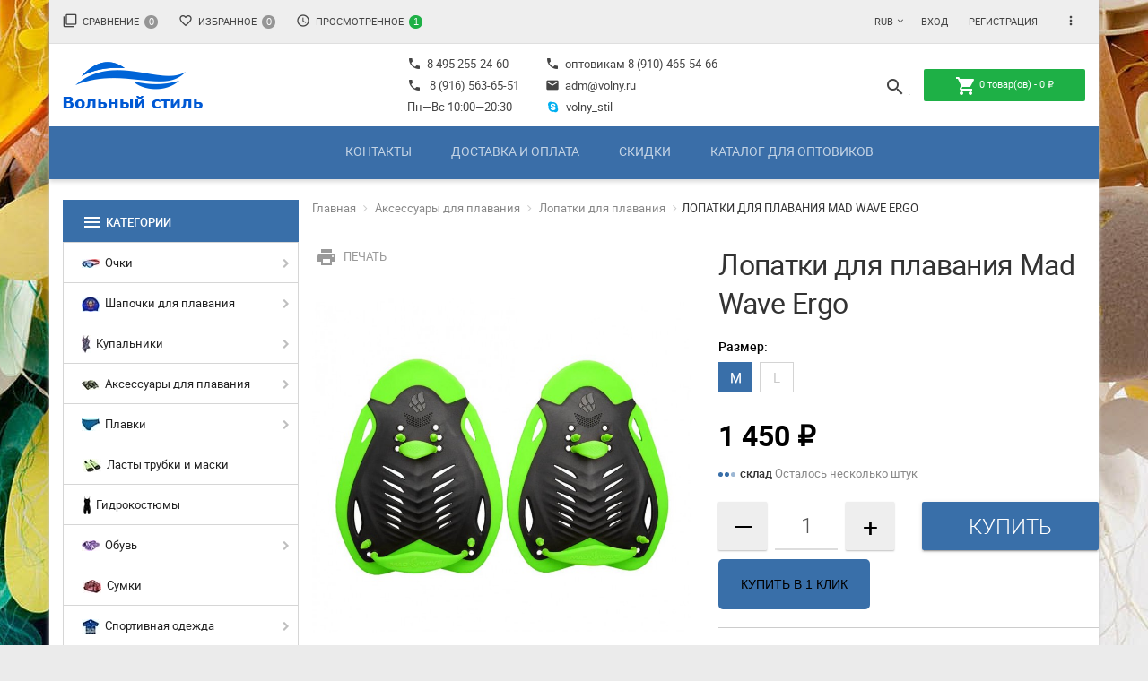

--- FILE ---
content_type: text/html; charset=utf-8
request_url: https://volny.ru/lopatki-dlya-plavaniya-mad-wave-ergo/
body_size: 29334
content:
<!DOCTYPE html><html><head><meta http-equiv="Content-Type" content="text/html; charset=utf-8"/><title>Лопатки для плавания Mad Wave Ergo</title><meta name="Keywords" content="Лопатки для плавания Mad Wave Ergo, S, M, L, Лопатки для плавания, Mad Wave" /><meta name="Description" content="Удобные эргономичные лопатки для тренировок в бассейне Mad Wave - Ergo" /><link rel="shortcut icon" href="/favicon.ico"/><!-- rss --><link rel="alternate" type="application/rss+xml" title="Вольный стиль" href="https://volny.ru/blog/rss/"><script id="webfont-loading">function loadFont(t,e,n){function a(){if(!window.FontFace)return!1;var t=new FontFace("t",'url("data:application/font-woff2,") format("woff2")',{});return t.load(),"loading"===t.status}var o=navigator.userAgent,r=!window.addEventListener||o.match(/(Android (2|3|4.0|4.1|4.2|4.3))|(Opera (Mini|Mobi))/)&&!o.match(/Chrome/);if(!r){var i={};try{i=localStorage||{}}catch(s){}var d="x-font-"+t,c=d+"url",l=d+"css",u=i[c],f=i[l],p=document.createElement("style");if(p.rel="stylesheet",document.head.appendChild(p),!f||u!==e&&u!==n){var w=n&&a()?n:e,h=new XMLHttpRequest;h.open("GET",w),h.onload=function(){h.status>=200&&h.status<400&&(i[c]=w,i[l]=p.textContent=h.responseText)},h.send()}else p.textContent=f}}loadFont('Roboto', '/wa-data/public/site/themes/materialdesign/webfonts/roboto-webfont-woff.css', '/wa-data/public/site/themes/materialdesign/webfonts/roboto-webfont-woff2.css')</script><noscript><link href='//fonts.googleapis.com/css?family=Roboto:400,300,500,700&amp;subset=latin,cyrillic' rel='stylesheet' type='text/css'></noscript><script>!function(e){"use strict";e.loadCSS=function(n,t,r){var i,l=e.document,d=l.createElement("link");if(t)i=t;else{var o;o=l.querySelectorAll?l.querySelectorAll("style,link[rel=stylesheet],script"):(l.body||l.getElementsByTagName("head")[0]).childNodes,i=o[o.length-1]}var a=l.styleSheets;d.rel="stylesheet",d.href=n,d.media="only x",i.parentNode.insertBefore(d,t?i:i.nextSibling);var s=function(e){for(var n=d.href,t=a.length;t--;)if(a[t].href===n)return e();setTimeout(function(){s(e)})};return d.onloadcssdefined=s,s(function(){d.media=r||"all"}),d}}(this),function(e,n,t){function r(n,t){"ready"==n?e.bindReadyQ.push(t):e.readyQ.push(n)}e.readyQ=[],e.bindReadyQ=[];var i={ready:r,bind:r};e.$=e.jQuery=function(e){return e===n||e===t?i:void r(e)}}(window,document);</script><script id="base-styles-loading">loadCSS( "//fonts.googleapis.com/icon?family=Material+Icons", false, "all" );loadCSS( "/wa-data/public/site/themes/materialdesign/css/font-awesome.min.css", false, "all" );loadCSS( "/wa-content/font/ruble/arial/fontface.css", false, "all" );</script><noscript><link href="//fonts.googleapis.com/icon?family=Material+Icons" rel="stylesheet"><link rel="stylesheet" href="/wa-data/public/site/themes/materialdesign/css/font-awesome.min.css"/><link href="/wa-content/font/ruble/arial/fontface.css" rel="stylesheet" type="text/css"></noscript><link href="/wa-data/public/site/themes/materialdesign/material.css?v1.1.0.8" rel="stylesheet" type="text/css" media="all" /><style>
/*дополнительные стили*/
.dropdown-menu > li > a { white-space: normal; }
.da-arrows span,
.bx-wrapper .bx-controls-direction a { z-index: 100 }
.megamenu .subcat-icon { max-height: 20px; }
.header .header-content .flexMenu-search { top: 50%; margin-top: -22px; }
.category-sorting .dropdown-menu a { white-space: nowrap; }
.header-style-white .nb-black,
.header-style-white .navigation {
    background: #3a6ea8; 
    }

/* иконка характеристик */
.options .inline-select  i.icon16 { 
    color: #F2F2F2; display: none;
    position: absolute;
    top: 9px;
    left: 11px; 
}
.options .inline-select a.selected i.icon16 { display: inline-block; }

/* быстрая покупка - цвет кнопки */
#quickorder-btn {
    background: #81d1ff;
    color: #000000; 
}

/* слайдер паралакс изображение */
.col-xs-9 #da-slider .da-img { display: inline-block; }
.da-slide .da-img img { max-height: 320px; }
.col-xs-9 #da-slider p,
.col-xs-9 #da-slider .h2 {
    width: 48%;
}
.col-xs-9 #da-slider .h2 { font-size: 32px; }
.col-xs-9 #da-slider p { font-size: 16px; }

/* меняем цвет кнопки на серый при отсутствии выбранного варианта товара */
.product-page .add2cart input[type="submit"][disabled="disabled"]{
background-color: #e0e0e0 !important;
color: #000 !important;
} 
</style><link href="/wa-apps/shop/plugins/quickorder/js/dialog/jquery.dialog.min.css?2.9.1" rel="stylesheet">
<link href="/wa-apps/shop/plugins/quickorder/css/frontend.min.css?2.9.1" rel="stylesheet">
<script type="text/javascript" src="/wa-content/js/jquery/jquery-1.11.1.min.js" ></script><style id="base-css">
    body.boxed-layout {
                                    background-image: url("/wa-data/public/site/themes/materialdesign/img/themesettings/bgimage/img4.jpg");
                                                    background-attachment: fixed;
                                    background-position: top;
            }

        </style>
                            <script type="text/javascript">
var WA_THEME = WA_THEME || {};
WA_THEME = {
    name: "Material design",
    version: "1.1.0.8",
        favourite_url: "/search/?func=wishlist",
        locale: {
        more: "Ещё",
        other: "Остальные категории",
        compare_add: "Добавить в сравнение",
        compare_remove: "Удалить из сравнения",
        compare_added: "Сравнение",
        compare_enough: "Недостаточно продуктов",
        favourite_add: "Добавить в избранное",
        favourite_remove: "Удалить из избранного",
        favourite_added: "Избранное",
        cart_add: "Корзину",
        desc_hide: "Скрыть",
        desc_more: "Читать дальше",
        del: "Удалить",
        cancel: "Отмена",
        addedto: "Добавлен в"
    }
};

$.md = {
        shop_url:"/",
    shop_theme_url:"/wa-data/public/shop/themes/materialdesign/",
    cart_url:"/cart/",

    product_col_lg: 4,
    product_col_md: 3,
    product_col_sm: 3,
    product_col_tab: 3,
    product_col_xs: 3,
                                currency:{"code":"RUB","sign":"\u0440\u0443\u0431.","iso4217":"643","sign_html":"<span class=\"ruble\">\u20bd<\/span>","title":"\u0420\u043e\u0441\u0441\u0438\u0439\u0441\u043a\u0438\u0439 \u0440\u0443\u0431\u043b\u044c","name":[["rouble","roubles"],"rub.","r."],"frac_name":[["kopeck","kopecks"],"kop.","k."],"precision":2,"sign_position":1,"sign_delim":" ","decimal_point":",","frac_digits":2,"thousands_sep":" "},
    };

    var images = {"189":{"icon":"\/wa-data\/public\/shop\/wmimageincatPlugin\/categories\/189\/icon_1.png"},"87":{"image":"\/wa-data\/public\/shop\/wmimageincatPlugin\/categories\/87\/image_211.jpg","icon":"\/wa-data\/public\/shop\/wmimageincatPlugin\/categories\/87\/icon_212.jpg"},"131":{"icon":"\/wa-data\/public\/shop\/wmimageincatPlugin\/categories\/131\/icon_220.jpg"},"178":{"icon":"\/wa-data\/public\/shop\/wmimageincatPlugin\/categories\/178\/icon_218.jpg","image":"\/wa-data\/public\/shop\/wmimageincatPlugin\/categories\/178\/image_217.jpg"},"88":{"icon":"\/wa-data\/public\/shop\/wmimageincatPlugin\/categories\/88\/icon_178.jpg","image":"\/wa-data\/public\/shop\/wmimageincatPlugin\/categories\/88\/image_177.jpg"},"81":{"image":"\/wa-data\/public\/shop\/wmimageincatPlugin\/categories\/81\/image_207.jpg","icon":"\/wa-data\/public\/shop\/wmimageincatPlugin\/categories\/81\/icon_208.jpg"},"86":{"image":"\/wa-data\/public\/shop\/wmimageincatPlugin\/categories\/86\/image_215.jpg","icon":"\/wa-data\/public\/shop\/wmimageincatPlugin\/categories\/86\/icon_216.jpg"},"92":{"image":"\/wa-data\/public\/shop\/wmimageincatPlugin\/categories\/92\/image_222.jpg","icon":"\/wa-data\/public\/shop\/wmimageincatPlugin\/categories\/92\/icon_223.jpg"},"176":{"icon":"\/wa-data\/public\/shop\/wmimageincatPlugin\/categories\/176\/icon_171.jpg"},"84":{"image":"\/wa-data\/public\/shop\/wmimageincatPlugin\/categories\/84\/image_169.jpg","icon":"\/wa-data\/public\/shop\/wmimageincatPlugin\/categories\/84\/icon_170.jpg"},"193":{"icon":"\/wa-data\/public\/shop\/wmimageincatPlugin\/categories\/193\/icon_180.jpg"},"192":{"icon":"\/wa-data\/public\/shop\/wmimageincatPlugin\/categories\/192\/icon_181.jpg"},"90":{"icon":"\/wa-data\/public\/shop\/wmimageincatPlugin\/categories\/90\/icon_182.jpg"},"80":{"icon":"\/wa-data\/public\/shop\/wmimageincatPlugin\/categories\/80\/icon_190.jpg","image":"\/wa-data\/public\/shop\/wmimageincatPlugin\/categories\/80\/image_189.jpg"},"155":{"icon":"\/wa-data\/public\/shop\/wmimageincatPlugin\/categories\/155\/icon_192.jpg"},"154":{"icon":"\/wa-data\/public\/shop\/wmimageincatPlugin\/categories\/154\/icon_191.jpg"},"156":{"icon":"\/wa-data\/public\/shop\/wmimageincatPlugin\/categories\/156\/icon_193.jpg"},"157":{"icon":"\/wa-data\/public\/shop\/wmimageincatPlugin\/categories\/157\/icon_194.jpg"},"153":{"icon":"\/wa-data\/public\/shop\/wmimageincatPlugin\/categories\/153\/icon_195.jpg"},"152":{"icon":"\/wa-data\/public\/shop\/wmimageincatPlugin\/categories\/152\/icon_196.jpg"},"151":{"icon":"\/wa-data\/public\/shop\/wmimageincatPlugin\/categories\/151\/icon_197.jpg"},"158":{"icon":"\/wa-data\/public\/shop\/wmimageincatPlugin\/categories\/158\/icon_198.jpg"},"160":{"icon":"\/wa-data\/public\/shop\/wmimageincatPlugin\/categories\/160\/icon_188.jpg"},"162":{"icon":"\/wa-data\/public\/shop\/wmimageincatPlugin\/categories\/162\/icon_199.jpg"},"85":{"icon":"\/wa-data\/public\/shop\/wmimageincatPlugin\/categories\/85\/icon_201.jpg","image":"\/wa-data\/public\/shop\/wmimageincatPlugin\/categories\/85\/image_200.jpg"},"95":{"icon":"\/wa-data\/public\/shop\/wmimageincatPlugin\/categories\/95\/icon_202.jpg"},"93":{"icon":"\/wa-data\/public\/shop\/wmimageincatPlugin\/categories\/93\/icon_203.jpg"},"194":{"icon":"\/wa-data\/public\/shop\/wmimageincatPlugin\/categories\/194\/icon_204.jpg"},"91":{"icon":"\/wa-data\/public\/shop\/wmimageincatPlugin\/categories\/91\/icon_205.jpg"},"98":{"icon":"\/wa-data\/public\/shop\/wmimageincatPlugin\/categories\/98\/icon_185.jpg","image":"\/wa-data\/public\/shop\/wmimageincatPlugin\/categories\/98\/image_184.jpg"},"118":{"icon":"\/wa-data\/public\/shop\/wmimageincatPlugin\/categories\/118\/icon_186.jpg"},"149":{"icon":"\/wa-data\/public\/shop\/wmimageincatPlugin\/categories\/149\/icon_187.jpg"},"148":{"icon":"\/wa-data\/public\/shop\/wmimageincatPlugin\/categories\/148\/icon_183.jpg"},"150":{"icon":"\/wa-data\/public\/shop\/wmimageincatPlugin\/categories\/150\/icon_210.jpg","image":"\/wa-data\/public\/shop\/wmimageincatPlugin\/categories\/150\/image_209.jpg"},"195":{"icon":"\/wa-data\/public\/shop\/wmimageincatPlugin\/categories\/195\/icon_219.jpg"},"181":{"icon":"\/wa-data\/public\/shop\/wmimageincatPlugin\/categories\/181\/icon_71.jpg"},"191":{"icon":"\/wa-data\/public\/shop\/wmimageincatPlugin\/categories\/191\/icon_179.jpg"},"170":{"icon":"\/wa-data\/public\/shop\/wmimageincatPlugin\/categories\/170\/icon_172.jpg"},"175":{"icon":"\/wa-data\/public\/shop\/wmimageincatPlugin\/categories\/175\/icon_173.jpg"},"171":{"icon":"\/wa-data\/public\/shop\/wmimageincatPlugin\/categories\/171\/icon_174.jpg"},"96":{"icon":"\/wa-data\/public\/shop\/wmimageincatPlugin\/categories\/96\/icon_175.jpg"},"177":{"icon":"\/wa-data\/public\/shop\/wmimageincatPlugin\/categories\/177\/icon_97.png","image":"\/wa-data\/public\/shop\/wmimageincatPlugin\/categories\/177\/image_206.jpg"},"198":{"icon":"\/wa-data\/public\/shop\/wmimageincatPlugin\/categories\/198\/icon_214.png"},"209":{"icon":"\/wa-data\/public\/shop\/wmimageincatPlugin\/categories\/209\/icon_213.jpg"},"173":{"icon":"\/wa-data\/public\/shop\/wmimageincatPlugin\/categories\/173\/icon_176.jpg"}};
    $(document).ready(function(){
        if(typeof(images) != 'undefined'){
            $.each(images, function(k,v){
                if(v.icon) {
                    $('[data-icon-id="'+k+'"]').prepend('<img src="'+v.icon+'" alt="" style="vertical-align:middle; margin-right:3px;">');
                }
            });
        }
    });
</script><link rel="stylesheet" href="/wa-data/public/shop/themes/materialdesign/material.shop.css">
    <meta property="fb:app_id" content="49620953">

<style type="text/css">
    .da-slider { background-image: url(/wa-data/public/shop/themes/materialdesign/img/settings/parallax/9.png) }
    .da-slide .h2 { color: #fff }
    .da-slide p { color: #fff }
    .da-slide .da-link { color: #fff }
    .da-dots span { border-color: #fff }
    .da-dots span.da-dots-current { background: #fff }

    </style>
<script id="shop-styles-loading">
    loadCSS( "/wa-data/public/shop/themes/materialdesign/css/print.css", false, "print" );
</script>
<noscript>
    <link href="/wa-data/public/shop/themes/materialdesign/css/print.css" rel="stylesheet" media="print">
</noscript>
<!-- plugin hook: 'frontend_head' -->

<script type="text/javascript" src="/wa-apps/shop/plugins/phmask/js/maskedinput.js"></script> 
<script type="text/javascript">
    jQuery(function ($) {
        $(document).on('focus', 'input', function () {
            $('input[name="customer[phone]"],input[name="data[phone]"]').mask("+7(999) 999-9999");
        });
    });
</script>
<style>html{transition:margin-top 100000s step-end 100000s!important;}</style>
		<script type="text/javascript">
			(function() {				
				function sovetnikPluginRemoveMicroschema()
				{
					var style = document.querySelectorAll("[itemprop]");
					for(var key in style) {
						if (typeof style[key] == "object")
						{
							style[key].removeAttribute("itemprop");
						}	 
					}
				}
			
				/*Яндекс.Советник на всех десктопных браузерах на базе Chrome*/
				var yandexDesktop = !/Mobile/.test(navigator.userAgent) && /Chrome/.test(navigator.userAgent);
				if(yandexDesktop)
				{
					var timerId = setInterval(sovetnikPluginRemoveMicroschema, 10);
					window.onload = function(e){ 
						clearInterval(timerId);
					}
				}
				
				document.addEventListener("DOMNodeInserted", function (event) {
					/*Альтернативный поиск от Яндекс*/
					var searchYandex = /_sovetnik_/.test(event.target.className) && event.target.innerHTML == "";
					if(searchYandex)
					{
						var style = document.querySelector("." + event.target.className);
						style.parentNode.removeChild(style);
						console.log("Заблокированы подсказки Альтернативного поиска");
					}
					/*Яндекс.Советник на Android*/
					var yandexAndroid = /выгодная цена/.test(event.target.innerHTML) && /Mobile/.test(navigator.userAgent) && /YaBrowser/.test(navigator.userAgent);
					if(yandexAndroid)
					{
						var preclass = event.target.getAttribute("class");
						var arClass = preclass.split(" ");
						var style = document.querySelector("." + arClass[0]);
						style.parentNode.removeChild(style);
					}
					/*Яндекс.Советник*/
					var yandex = /market.yandex/.test(event.target.innerHTML) || /Яндекс.Маркет/.test(event.target.innerHTML);
					if(yandex)
					{
						var style = document.querySelectorAll("div#" + event.target.id);
						for(var key in style) {
							if (typeof style[key] == "object")
							{
								style[key].style.display = "none";
							}
						}
						var style = document.querySelectorAll("div#" + event.target.id + " div");
						for(var key in style) {
							if (typeof style[key] == "object")
							{
								style[key].style.display = "none";
							}
						}						
						var style = document.querySelectorAll("style");
						var patt = new RegExp("#" + event.target.id);
						for(var key in style) {
							 if (typeof style[key] == "object" && (patt.test(style[key].innerText) || /market_context_headcrab/.test(style[key].innerText)))
								 style[key].parentNode.removeChild(style[key]);
						}
						console.log("Заблокированы подсказки Яндекс.Советника");
					}
					/*Помощник supermegabest*/
					var style = document.querySelectorAll("div iframe");
					for(var key in style) {
						if (typeof style[key] == "object" && /offers/.test(style[key].src))
						{
							style[key].parentNode.removeChild(style[key]);
							var body = document.querySelector("body");
							body.style.marginTop = 0;
							console.log("Заблокированы подсказки Помощника SuperMegaBest");
						}
					}
				}, false);
			}())		
		</script>
		<link rel="stylesheet" href="/wa-apps/shop/plugins/smartsearch/css/themes/base/jquery.ui.all.css">
<link rel="stylesheet" href="/wa-apps/shop/plugins/smartsearch/css/themes/base/jquery.ui.theme.css">
<script type="text/javascript" src="/wa-content/js/jquery-ui/jquery.ui.core.min.js"></script>
<script type="text/javascript" src="/wa-content/js/jquery-ui/jquery.ui.widget.min.js"></script>
<script type="text/javascript" src="/wa-content/js/jquery-ui/jquery.ui.position.min.js"></script>
<script type="text/javascript" src="/wa-content/js/jquery-ui/jquery.ui.autocomplete.min.js"></script>

<style>
    .ui-autocomplete{
        width:  auto !important;
        z-index: 9999 !important;
    }
    .autocomplete_img{
        float: left;
    }
    .autocomplete_content{
        padding-left: 5px;
        float: left;
        width: 300px;
    }
    .autocomplete_clear{
        clear: both
    }
    a.autocomplete_link{
        color: #000000 !important;
    }
    a.autocomplete_link:hover{
        color:  !important;
    }
    .autocomplete_price{
        color: #FF0000;
        font-weight: bold;
    }
</style>

<script>
    jQuery(function ($) {
        $(document).ready(function () {
            if ($("#search").length > 0) {
                $('#search').autocomplete({
                    delay: 500,
                    minLength: parseInt('2'),
                    source: function (request, response) {
                        request.term = request.term.replace(/^\s+|\s+$/g, '');
                        var query = request.term.replace(/\s+/g, '+');
                        $.ajax({
                            url: '/smartsearch/',
                            data: {
                                term: query
                            },
                            type: "GET",
                            dataType: "json",
                            success: function (data) {
                                if (data.status == 'ok') {
                                    var items = $.map(data.data, function (item) {
                                        var img = '';
                                        if (item.img_url) {
                                            img = '<img src="' + item.img_url + '" />';
                                        }
                                        return {
                                            label: item.name,
                                            value: item.name,
                                            url: item.frontend_url,
                                            text: '<div class="autocomplete_img">' + img + '</div>\
                                                <div class="autocomplete_content">\
                                                <span class="autocomplete_name">' + item.name + '</span>\
                                                <span class="autocomplete_price">' + item.price_str + '</span>\
                                                </div>\
                                                <br class="autocomplete_clear"/>'
                                        }
                                    });
                                    response(items);
                                }
                            }
                        });
                    },
                    select: function (event, ui) {
                        location.href = ui.item.url;
                    }
                }).data("autocomplete")._renderMenu = function (ul, items) {
                    $.each(items, function (index, item) {
                        $('<li></li>')
                                .data('item.autocomplete', item)
                                .append('<a href="' + item.url + '">' + item.text + '</a>')
                                .appendTo(ul);
                    });
                };
            }
        });
    });
</script><style id="quickorder-inline-styles" data-inline-css="1">[data-quickorder-cb]{background:rgba(243,243,243,1);color:#000;-webkit-border-radius:5px;-moz-border-radius:5px;border-radius:5px;font-family:Arial,sans-serif;font-size:14px;font-style:normal;font-weight:normal;padding:10px 25px;margin-top:10px;margin-bottom:10px;text-align:center}[data-quickorder-cb]:hover{background:rgba(222,222,222,1)}[data-quickorder-cb]{display:table}.quickorder-form[data-quickorder-cf]{background:rgba(255,255,255,1);color:#5e5e5e;-webkit-border-radius:5px;-moz-border-radius:5px;border-radius:5px}[data-quickorder-cf] .quickorder-methods .s-quickorder-method{-webkit-border-radius:5px;-moz-border-radius:5px;border-radius:5px}[data-quickorder-cf] .quickorder-popup{-webkit-border-radius:5px;-moz-border-radius:5px;border-radius:5px}.quickorder-form [data-quickorder-cfh]{background:rgba(243,243,243,1);color:#000;font-family:Arial,sans-serif;font-size:24px;font-style:normal;font-weight:normal;padding:10px 15px}[data-quickorder-cf] [data-quickorder-close]{right:15px}[data-quickorder-cf] .quickorder-popup-head{background:rgba(243,243,243,1);color:#000}[data-quickorder-cf] .quickorder-popup{border:2px solid rgba(243,243,243,1)}.quickorder-form [data-quickorder-ct]{font-size:14px;font-style:normal;font-weight:bold}.quickorder-form [data-quickorder-cfs]{padding:7px;-webkit-border-radius:5px;-moz-border-radius:5px;border-radius:5px;border:1px solid #ccc;width:100%}[data-quickorder-cf] .quickorder-methods .s-quickorder-method{border:1px solid #ccc}[data-quickorder-cf] .quickorder-methods-form .wa-value input,[data-quickorder-cf] .quickorder-methods-form .wa-value select,[data-quickorder-cf] .wa-captcha-input,[data-quickorder-cf] .quickorder-methods-form .wa-value textarea{padding:7px;-webkit-border-radius:5px;-moz-border-radius:5px;border-radius:5px;border:1px solid #ccc}.quickorder-form [data-quickorder-cff]{padding:20px;text-align:center}.quickorder-form [data-quickorder-cfb]{background:rgba(243,243,243,1);color:#000;-webkit-border-radius:5px;-moz-border-radius:5px;border-radius:5px;font-family:Arial,sans-serif;font-size:14px;font-style:normal;font-weight:normal;padding:10px 25px;text-align:center}.quickorder-form [data-quickorder-cfb]:hover{background:rgba(222,222,222,1)}[data-quickorder-cf] .quickorder-methods .s-quickorder-method:hover,[data-quickorder-cf] .quickorder-methods .s-quickorder-method.selected{background:rgba(243,243,243,.1)}[data-quickorder-cf] .quickorder-quantity-volume:hover{background:rgba(243,243,243,.1)}[data-quickorder-cf] .quickorder-popup input[type="button"]{background:rgba(243,243,243,1);color:#000;-webkit-border-radius:5px;-moz-border-radius:5px;border-radius:5px;font-family:Arial,sans-serif;font-size:14px;font-style:normal;font-weight:normal;padding:10px 25px;text-align:center}[data-quickorder-cf] .quickorder-popup input[type="button"]:hover{background:rgba(222,222,222,1)}[data-quickorder-pb]{background:rgba(243,243,243,1);color:#000;-webkit-border-radius:5px;-moz-border-radius:5px;border-radius:5px;font-family:Arial,sans-serif;font-size:14px;font-style:normal;font-weight:normal;padding:10px 25px;margin-top:10px;margin-bottom:10px;text-align:center}[data-quickorder-pb]:hover{background:rgba(222,222,222,1)}[data-quickorder-pb]{display:table}.quickorder-form[data-quickorder-pf]{background:rgba(255,255,255,1);color:#5e5e5e;-webkit-border-radius:5px;-moz-border-radius:5px;border-radius:5px}[data-quickorder-pf] .quickorder-methods .s-quickorder-method{-webkit-border-radius:5px;-moz-border-radius:5px;border-radius:5px}[data-quickorder-pf] .quickorder-popup{-webkit-border-radius:5px;-moz-border-radius:5px;border-radius:5px}.quickorder-form [data-quickorder-pfh]{background:rgba(243,243,243,1);color:#000;font-family:Arial,sans-serif;font-size:24px;font-style:normal;font-weight:normal;padding:10px 15px}[data-quickorder-pf] [data-quickorder-close]{right:15px}[data-quickorder-pf] .quickorder-popup-head{background:rgba(243,243,243,1);color:#000}[data-quickorder-pf] .quickorder-popup{border:2px solid rgba(243,243,243,1)}.quickorder-form [data-quickorder-pt]{font-size:14px;font-style:normal;font-weight:bold}.quickorder-form [data-quickorder-pfs]{padding:7px;-webkit-border-radius:5px;-moz-border-radius:5px;border-radius:5px;border:1px solid #ccc;width:100%}[data-quickorder-pf] .quickorder-methods .s-quickorder-method{border:1px solid #ccc}[data-quickorder-pf] .quickorder-methods-form .wa-value input,[data-quickorder-pf] .quickorder-methods-form .wa-value select,[data-quickorder-pf] .wa-captcha-input,[data-quickorder-pf] .quickorder-methods-form .wa-value textarea{padding:7px;-webkit-border-radius:5px;-moz-border-radius:5px;border-radius:5px;border:1px solid #ccc}.quickorder-form [data-quickorder-pff]{padding:20px;text-align:center}.quickorder-form [data-quickorder-pfb]{background:rgba(243,243,243,1);color:#000;-webkit-border-radius:5px;-moz-border-radius:5px;border-radius:5px;font-family:Arial,sans-serif;font-size:14px;font-style:normal;font-weight:normal;padding:10px 25px;text-align:center}.quickorder-form [data-quickorder-pfb]:hover{background:rgba(222,222,222,1)}[data-quickorder-pf] .quickorder-methods .s-quickorder-method:hover,[data-quickorder-pf] .quickorder-methods .s-quickorder-method.selected{background:rgba(243,243,243,.1)}[data-quickorder-pf] .quickorder-quantity-volume:hover{background:rgba(243,243,243,.1)}[data-quickorder-pf] .quickorder-popup input[type="button"]{background:rgba(243,243,243,1);color:#000;-webkit-border-radius:5px;-moz-border-radius:5px;border-radius:5px;font-family:Arial,sans-serif;font-size:14px;font-style:normal;font-weight:normal;padding:10px 25px;text-align:center}[data-quickorder-pf] .quickorder-popup input[type="button"]:hover{background:rgba(222,222,222,1)}/* Добавляйте свой CSS ниже */</style><script type='text/javascript'>jQuery(document).ready(function($) {$.quickorder.init({version:'2.9.1',isDebug:'0',isMobile:'0',messages:{"Select product sku":"\u0412\u044b\u0431\u0440\u0430\u0442\u044c \u0432\u0430\u0440\u0438\u0430\u043d\u0442 \u0442\u043e\u0432\u0430\u0440\u0430","Product with the selected option combination is not available for purchase":"\u0422\u043e\u0432\u0430\u0440 \u0441 \u0432\u044b\u0431\u0440\u0430\u043d\u043d\u044b\u043c\u0438 \u0445\u0430\u0440\u0430\u043a\u0442\u0435\u0440\u0438\u0441\u0442\u0438\u043a\u0430\u043c\u0438 \u043d\u0435 \u0434\u043e\u0441\u0442\u0443\u043f\u0435\u043d \u0434\u043b\u044f \u0437\u0430\u043a\u0430\u0437\u0430","This product is already selected":"\u0422\u043e\u0432\u0430\u0440 \u0443\u0436\u0435 \u0432\u044b\u0431\u0440\u0430\u043d","Fix the errors above":"\u0418\u0441\u043f\u0440\u0430\u0432\u044c\u0442\u0435 \u0434\u043e\u043f\u0443\u0449\u0435\u043d\u043d\u044b\u0435 \u043e\u0448\u0438\u0431\u043a\u0438","The shopping cart is empty":"\u041a\u043e\u0440\u0437\u0438\u043d\u0430 \u043f\u0443\u0441\u0442\u0430","Wait, please... Redirecting":"\u041f\u043e\u0436\u0430\u043b\u0443\u0439\u0441\u0442\u0430, \u043f\u043e\u0434\u043e\u0436\u0434\u0438\u0442\u0435... \u0418\u0434\u0435\u0442 \u043f\u0435\u0440\u0435\u043d\u0430\u043f\u0440\u0430\u0432\u043b\u0435\u043d\u0438\u0435","Field is required":"\u041e\u0431\u044f\u0437\u0430\u0442\u0435\u043b\u044c\u043d\u043e\u0435 \u043f\u043e\u043b\u0435","Fill in required fields":"\u0417\u0430\u043f\u043e\u043b\u043d\u0438\u0442\u0435 \u043e\u0431\u044f\u0437\u0430\u0442\u0435\u043b\u044c\u043d\u044b\u0435 \u043f\u043e\u043b\u044f","Your order is empty":"\u0412\u0430\u0448 \u0437\u0430\u043a\u0430\u0437 \u043f\u0443\u0441\u0442","Fill in captcha field":"\u0417\u0430\u043f\u043e\u043b\u043d\u0438\u0442\u0435 \u043f\u0440\u043e\u0432\u0435\u0440\u043e\u0447\u043d\u044b\u0439 \u043a\u043e\u0434","Terms and agreement":"\u0423\u0441\u043b\u043e\u0432\u0438\u044f \u0438 \u0441\u043e\u0433\u043b\u0430\u0448\u0435\u043d\u0438\u044f","Phone format is not correct.<br>Use this one:":"\u041d\u0435\u043a\u043e\u0440\u0440\u0435\u043a\u0442\u043d\u044b\u0439 \u0444\u043e\u0440\u043c\u0430\u0442 \u0442\u0435\u043b\u0435\u0444\u043e\u043d\u0430.<br>\u0418\u0441\u043f\u043e\u043b\u044c\u0437\u0443\u0439\u0442\u0435 \u0442\u0430\u043a\u043e\u0439:","Shipping method has errors. Please, fix them.":"\u041c\u0435\u0442\u043e\u0434\u044b \u0434\u043e\u0441\u0442\u0430\u0432\u043a\u0438 \u0441\u043e\u0434\u0435\u0440\u0436\u0430\u0442 \u043e\u0448\u0438\u0431\u043a\u0438. \u041f\u043e\u0436\u0430\u043b\u0443\u0439\u0441\u0442\u0430, \u0438\u0441\u043f\u0440\u0430\u0432\u044c\u0442\u0435 \u0438\u0445.","Payment method has errors. Please, fix them.":"\u041c\u0435\u0442\u043e\u0434\u044b \u043e\u043f\u043b\u0430\u0442\u044b \u0441\u043e\u0434\u0435\u0440\u0436\u0430\u0442 \u043e\u0448\u0438\u0431\u043a\u0438. \u041f\u043e\u0436\u0430\u043b\u0443\u0439\u0441\u0442\u0430, \u0438\u0441\u043f\u0440\u0430\u0432\u044c\u0442\u0435 \u0438\u0445.","Minimal sum of order is %s":"\u041c\u0438\u043d\u0438\u043c\u0430\u043b\u044c\u043d\u0430\u044f \u0441\u0443\u043c\u043c\u0430 \u0437\u0430\u043a\u0430\u0437\u0430 %s","Minimal sum of each product is":"\u041c\u0438\u043d\u0438\u043c\u0430\u043b\u044c\u043d\u0430\u044f \u0441\u0442\u043e\u0438\u043c\u043e\u0441\u0442\u044c \u043a\u0430\u0436\u0434\u043e\u0433\u043e \u0442\u043e\u0432\u0430\u0440\u0430 %s","Minimal quantity of products is":"\u041c\u0438\u043d\u0438\u043c\u0430\u043b\u044c\u043d\u043e\u0435 \u043a\u043e\u043b\u0438\u0447\u0435\u0441\u0442\u0432\u043e \u0442\u043e\u0432\u0430\u0440\u043e\u0432","Minimal quantity of each product is":"\u041c\u0438\u043d\u0438\u043c\u0430\u043b\u044c\u043d\u043e\u0435 \u043a\u043e\u043b\u0438\u0447\u0435\u0441\u0442\u0432\u043e \u043a\u0430\u0436\u0434\u043e\u0433\u043e \u0442\u043e\u0432\u0430\u0440\u0430","Wait, please..":"\u041f\u043e\u0436\u0430\u043b\u0443\u0439\u0441\u0442\u0430, \u043f\u043e\u0434\u043e\u0436\u0434\u0438\u0442\u0435.."},currency:{"code":"RUB","sign":"\u0440\u0443\u0431.","sign_html":"<span class=\"ruble\">\u20bd<\/span>","sign_position":1,"sign_delim":" ","decimal_point":",","frac_digits":"2","thousands_sep":" "},usingPlugins:0,contactUpdate:0,popupClose:1,replace78:0,minimal:{"product_quantity":"","total_quantity":"","price":"","product_sum":""},productButton:'[data-quickorder-product-button]',cartButton:'[data-quickorder-cart-button]',analytics:{"cart":{"ga_counter":"","ya_counter":"","yaecom":"","yaecom_goal_id":"","yaecom_container":"","ya_fopen":"","ya_submit":"","ya_submit_error":"","ga_category_fopen":"","ga_action_fopen":"","ga_category_submit":"","ga_action_submit":"","ga_category_submit_error":"","ga_action_submit_error":""},"product":{"ga_counter":"","ya_counter":"","yaecom":"","yaecom_goal_id":"","yaecom_container":"","ya_fopen":"","ya_submit":"","ya_submit_error":"","ga_category_fopen":"","ga_action_fopen":"","ga_category_submit":"","ga_action_submit":"","ga_category_submit_error":"","ga_action_submit_error":""}},urls:{getProductSkus:'/quickorder/getProductSkus/',shipping:'/quickorder/shipping/update/',update:'/quickorder/update/',load:'/quickorder/load/',payment:'/quickorder/payment/',send:'/quickorder/send/',service:'/quickorder/service/update/',cartSaveUrl:{shop:'https://volny.ru/cart/save/',plugin:'https://volny.ru/my/'},cartDeleteUrl:{shop:'https://volny.ru/cart/delete/',plugin:'https://volny.ru/my/'},cartAddUrl:{shop:'https://volny.ru/cart/add/',plugin:'https://volny.ru/my/'}}});});</script><style>.hideskus-disabled, 
.hideskus-radio-disabled, 
select.hideskus-disabled option.hideskus-disabled { 
    cursor: default; 
    background: rgba(239, 239, 239, 0.8); 
    color: #c4c4c4; 
    opacity: 0.4; 
    filter: alpha(opacity=40); 
}
select.hideskus-disabled option { background: #fff; color: #000 }
.hideskus-radio-disabled { 
    background: none; 
}
.hideskus-option-hide { background: #fff; color: #fff; }</style><script src='/wa-apps/shop/plugins/hideskus/js/hideskus.js?v=1.2.1'></script><script>(function($){$.hideskusPlugin.locale='ru_RU';$.hideskusPlugin.init({"update_time":"1","hide_not_in_stock":"1","go_to_available":"1","delay":"0","css":".hideskus-disabled, \r\n.hideskus-radio-disabled, \r\nselect.hideskus-disabled option.hideskus-disabled { \r\n    cursor: default; \r\n    background: rgba(239, 239, 239, 0.8); \r\n    color: #c4c4c4; \r\n    opacity: 0.4; \r\n    filter: alpha(opacity=40); \r\n}\r\nselect.hideskus-disabled option { background: #fff; color: #000 }\r\n.hideskus-radio-disabled { \r\n    background: none; \r\n}\r\n.hideskus-option-hide { background: #fff; color: #fff; }"});})(jQuery);</script><meta property="og:type" content="og:product" />
<meta property="og:title" content="Лопатки для плавания Mad Wave Ergo" />
<meta property="og:description" content="Удобные эргономичные лопатки для тренировок в бассейне Mad Wave - Ergo" />
<meta property="og:image" content="https://volny.ru/wa-data/public/shop/products/99/78/7899/images/8496/8496.750x0.jpg" />
<meta property="og:url" content="https://volny.ru/lopatki-dlya-plavaniya-mad-wave-ergo/" />
<meta property="product:price:amount" content="1450.0000" />
<meta property="product:price:currency" content="RUB" />
<script type="text/javascript">
(function(i,s,o,g,r,a,m){i['GoogleAnalyticsObject']=r;i[r]=i[r]||function(){
(i[r].q=i[r].q||[]).push(arguments)},i[r].l=1*new Date();a=s.createElement(o),
m=s.getElementsByTagName(o)[0];a.async=1;a.src=g;m.parentNode.insertBefore(a,m)
})(window,document,'script','//www.google-analytics.com/analytics.js','ga');
ga('create', 'UA-29963947-1', 'auto');
ga('send', 'pageview');

</script><style id="color-scheme">.theme-c,.header-style-color .cart .material-icons:after,.megamenu .dropdown-menu a:hover,.service-v8 .service:hover .h4,.star:after,.star-empty:after,.star-full:after,.star-half:after,.product-list .additional-buttons .active i,.product-list .additional-buttons .active,.product-list.thumbs .addtocart > button,.product-list-v3.thumbs .h5,.maintext li .fa,.product-links .active,.mdl-button--primary,.heading-v6 h1,.heading-v6 .h1,.heading-v6 h2,.heading-v6 .h2,.sidebar-plugins .brands a:hover {color: #396fa9 !important;}.theme-c:hover,.cart .material-icons:hover:after,.megamenu .dropdown-menu a:hover,.service-v8 .service:hover .h4:hover,.star:hover:after,.star-empty:hover:after,.star-full:hover:after,.star-half:hover:after,.product-list .additional-buttons .active i:hover,.product-list .additional-buttons .active:hover,.product-list.thumbs .addtocart > button:hover,.product-list-v3.thumbs .h5:hover,.maintext li .fa:hover,.product-links .active:hover,.mdl-button--primary:hover,.heading-v6 h1:hover,.heading-v6 .h1:hover,.heading-v6 h2:hover,.heading-v6 .h2:hover {color: #396fa9;}.theme-c-h:hover {color: #396fa9;}.theme-c-ni, a {color: #396fa9;}.theme-c-ni:hover,a:hover {color: #396fa9;}.theme-sc,.logo span,.service-v1 a:hover i,.service-v3 .service:hover i,.service-v4 a:hover i,.service-v4 a:hover .h4,.service-v6 a:hover .h4,.service-v7 .service i,.affix-menu .material-icons:after {color: #1eb046;}.theme-bg,.header-style-color,.header-style-color .navbar-theme,.header-style-color .search-theme .mdl-textfield,.header-style-color .flexMenu-search .mdl-textfield,.tags a:hover,.checkout-step.done h2,.mdl-button--raised.mdl-button--colored,.copyright-theme,.badge-theme,.mdl-textfield__label:after,.mdl-checkbox__ripple-container .mdl-ripple,.btn-theme,.service-v2 .service:hover i,.service-v8 .service:hover .icon-wrapper,ul.list li .addtocart > button,.parallax-v2 .da-dots span.da-dots-current,.category-sorting .selected a,.filters .ui-widget-header,.filters .ui-widget-content .ui-state-default,input[type=button],input[type=submit],.cart .affix {background-color: #396fa9 !important;}.theme-bg-ni,.modal-theme .modal-header,.product-page .options .inline-select .selected,.mdl-radio__inner-circle,.mdl-radio__ripple-container .mdl-ripple {background-color: #396fa9;}.theme-bg-d,.header-style-color .navbar-theme.nb-dark,.header-style-color .navigation,.heading-v5:after {background-color: #396fa9 !important;}.theme-bg-t,.product-list-v1 li .quickoverview {background-color: 396fa9 !important;}.theme-bg-h { background-color: #396fa9; }.theme-bg-h:hover { background-color: #396fa9; }.theme-sbg,.header-v11 #cart,.header-v12 #cart,.service-v5 .service:hover i,.service-v7 .service:hover i,.service-v7 .service .h4:after,.product-list-v2.thumbs .product-item-inner,.product-list-v6.thumbs .prices,.md-pagination .selected,.usermenu .active .badge,.owl-page.active span,.mdl-button--accent.mdl-button--raised,.mdl-button--accent.mdl-button--fab,.mdl-button--fab.mdl-button--colored {background-color: #1eb046 !important;}.theme-sbg-d,.header-v10 .navbar-categories { background-color: #569b34; }.theme-sbg-t,.product-list-v2 .quickoverview { background-color: 8faa8c !important; }.theme-sbg-h { background-color: #1eb046; }.theme-sbg-h:hover { background-color: #569b34; }.theme-bc,.heading-v1 h1,.heading-v1 .h1,.heading-v1 h2,.heading-v1 .h2,.heading-v3 h1,.heading-v3 .h1,.heading-v3 h2,.heading-v3 .h2,.wa-captcha .wa-captcha-input:focus,.header-v10 .dropdown-menu,.header-v10 .navbar-default .flexMenu-popup,.my-nav .active a,.service-v8 .service:hover .icon-wrapper,.service-v8 .service:hover .icon-wrapper:before,.service-v8 .service:hover .icon-wrapper:after,blockquote:hover,.parallax-v2 .da-dots span,.filters .slider input:focus,.product-page .options .inline-select .selected,ul.md-tabs>li.active > a,ul.md-tabs>li.active > a:hover,ul.md-tabs>li.active > a:active,ul.md-tabs>li > a:hover,.wa-value input[type=text]:focus,.wa-value input[type=email]:focus,.wa-value input[type=password]:focus,.wa-value textarea:focus,.md-input:focus,.mdl-radio.is-checked .mdl-radio__outer-circle,.about:hover hr {border-color: #396fa9 !important;}.theme-bc-d,.filters .ui-widget-content .ui-state-default {border-color: #396fa9;}.theme-sbc,.header .dropdown-menu,.navbar-default .flexMenu-popup,.navbar-pages .navbar-nav > .active,.navbar-categories .navbar-nav li:hover,.sidebar-nav .megamenu .dropdown-menu,.sidebar-nav .dropdown-submenu .dropdown-menu,.header-v9 ul .dropdown-menu,.service-v5 .service:hover i:after,.service-v7 .service i:after,.filters .feature-value:hover {border-color: #1eb046 !important;}.theme-sbc-d,.navbar-pages .navbar-nav li:hover {border-color: #569b34 !important;}a.theme-sc:hover,.service-v4 a:hover a.h4:hover,.service-v6 a:hover a.h4:hover,.affix-menu a.material-icons:hover:after {color: #569b34;}.star-hover:after {color: #396fa9;}.sidebar-nav .list-group-item.active > a {border-left-color: #1eb046;}#compare-table > tbody > tr:hover {border-left-color: #396fa9;}</style><!-- Yandex.Metrika counter -->
<script type="text/javascript" >
    (function (d, w, c) {
        (w[c] = w[c] || []).push(function() {
            try {
                w.yaCounter18609604 = new Ya.Metrika({
                    id:18609604,
                    clickmap:true,
                    trackLinks:true,
                    accurateTrackBounce:true,
                    webvisor:true
                });
            } catch(e) { }
        });

        var n = d.getElementsByTagName("script")[0],
            s = d.createElement("script"),
            f = function () { n.parentNode.insertBefore(s, n); };
        s.type = "text/javascript";
        s.async = true;
        s.src = "https://mc.yandex.ru/metrika/watch.js";

        if (w.opera == "[object Opera]") {
            d.addEventListener("DOMContentLoaded", f, false);
        } else { f(); }
    })(document, window, "yandex_metrika_callbacks");
</script>
<noscript><div><img src="https://mc.yandex.ru/watch/18609604" style="position:absolute; left:-9999px;" alt="" /></div></noscript>
<!-- /Yandex.Metrika counter --></head><body class="no-adaptive boxed-layout container modal-theme"><div class="wrapper"><div class="header header-style-white">



<div class="header-v11">
    <div class="topmenu topmenu-gray">
        <div class="container">
            <div class="row">
                <div class="col-xs-12">
                    <ul class="list-md pull-left usermenu">
                                                
                        <li id="compare">
                            <a href="javascript:void(0);">
                                <i class="material-icons">filter_none</i>Сравнение<span class="badge">0</span>
                            </a>
                        </li>

                        
                        <li id="favourite">
                            <a href="/search/?func=wishlist">
                                <i class="material-icons">favorite_border</i>Избранное<span class="badge">0</span>
                            </a>
                        </li>

                        
                        <li id="viewed">
                            <a href="/search/?func=viewed">
                                <i class="material-icons">access_time</i>Просмотренное<span class="badge">0</span>
                            </a>
                        </li>
                                            </ul>
                    <ul class="list-md pull-right auth">

                        
                                                <li class="dropdown crcy">
                                                        <a href="#" class="dropdown-toggle" data-toggle="dropdown">RUB</a>
                            <ul class="dropdown-menu currencies" role="menu">
                                                                    <li class="active"><a data-crcy="RUB" href="#"><i class="fa fa-rub"></i> <i class="fa fa-check theme-sc"></i></a></li>
                                                                    <li><a data-crcy="USD" href="#">$</a></li>
                                                                    <li><a data-crcy="EUR" href="#">€</a></li>
                                                            </ul>
                        </li>
                        
                        
                                                                                                                        <li><a href="/login/">Вход</a></li>
                                    <li><a href="/signup/">Регистрация</a></li>
                                                                                    
                        
                        <li>
                                                        <div class="mdl-drop app-menu">
                                <button id="app-menu" class="mdl-button mdl-js-button mdl-button--icon"><i class="material-icons">more_vert</i></button>
                                <ul class="mdl-menu mdl-menu--bottom-right mdl-js-menu mdl-js-ripple-effect" data-mdl-for="app-menu">
                                    <li class="mdl-menu__item disabled">Приложения</li>
                                                                                                            <li class="mdl-menu__item active"><a href="/"><i class="material-icons">home</i>Магазин</a></li>
                                                                        <li class="mdl-menu__item"><a href="/photos/"><i class="material-icons">photo_camera</i>Фото</a></li>
                                                                        <li class="mdl-menu__item"><a href="/blog/"><i class="material-icons">library_books</i>Блог</a></li>
                                                                    </ul>
                            </div>
                                                    </li>
                    </ul>
                </div>
            </div>
        </div>
    </div>

    <div class="header-content">
        <div class="container">
            <div class="row vertical-align">
                
                <div class="col-xs-2 logo">
                    <a href="/">
        <img src="/wa-data/public/site/themes/materialdesign/img/mylogo.png?v1.1.0.8" alt="Вольный стиль" />
    </a>                </div>
                
                
                <div class="col-xs-8 contacts list-column">
                                            <ul>
          
        <!-- телефон -->
        <li><a href="tel:8 495 255-24-60"><i class="material-icons">phone</i>8 495 255-24-60</a></li>
        <!-- телефон сотовый -->
        <li> <li><i class="material-icons">phone</i> <a> 8 (916) 563-65-51</a></li></li>

        <!-- рабочее время -->
                <li>
            Пн—Вс 10:00—20:30        </li>
                 
        </ul>
  <ul>
  <!-- телефон для оптовиков -->
        <li><i class="material-icons">phone</i>оптовикам<a> 8 (910) 465-54-66</a></li>
        
  <!-- почта -->
        <li><a href="mailto:adm@volny.ru"><i class="material-icons">mail</i>adm@volny.ru</a></li>
    <!-- скайп -->
    <li><a href="skype:volny_stil?add"><i class="fa fa-skype fa-fw"></i>volny_stil</a></li>

  
</ul>
                    
                    
                                            <div class="flexMenu-search">
    <form method="get" action="/search/">
        <div class="mdl-textfield mdl-js-textfield mdl-textfield--expandable">
            <label class="mdl-button mdl-js-button mdl-button--icon" for="search">
                <i class="material-icons">search</i>
            </label>
            <div class="mdl-textfield__expandable-holder">
                <input class="mdl-textfield__input" type="search" name="query" placeholder="Поиск" id="search" />
            </div>
            <button type="submit">
                <i class="material-icons">arrow_forward</i>
            </button>
        </div>
    </form>
</div>

                                    </div>

                
                                                                <div class="col-xs-2 cart cart-condensed">
                    <div data-spy="affix" data-offset-top="200" id="cartAffix">
                        <a href="/cart/" id="cart" class="rounded-sm">
                            <i class="material-icons">shopping_cart</i>
                            <span class="cart-count">0</span> товар(ов) - <span class="cart-total">0 <span class="ruble">₽</span></span>
                        </a>
                                                    <div id="flying-cart" class="empty">
    <div class="flyingCart-content">
            </div>
    <div class="flyingCart-summary">
        <div class="row">
            <div class="col-xs-12">
                <p class="fs-13"><span class="grey">Итого</span>: <span class="bold fs-14 cart-total">0 <span class="ruble">₽</span></span></p>
                <a href="/cart/" class="mdl-button mdl-js-button mdl-button--raised mdl-button--accent btn-block">Перейти в корзину</a>
            </div>
        </div>
    </div>
</div>                                            </div>
                </div>
                            </div>
        </div>
    </div>

    <div class="navigation">
        <div class="container">
            <div class="row">
                
                <div class="col-xs-3">
                   
                </div>

                
                                <div class="col-xs-9 menu">
                    <div class="navbar navbar-default navbar-pages navbar-theme nb-dark nb-black">
                        <div id="navbar-pages">
                            <ul class="nav navbar-nav navbar-flex" id="pages">
                                                                                                                    <li><a href="/site/contacts_1/">Контакты</a></li>
    
                                                                                                                    <li><a href="/site/dostavka-i-oplata/">Доставка и оплата</a></li>
    
                                                                                                                    <li><a href="/site/sales/">Скидки</a></li>
    
                                                                                                                    <li><a href="/site/catalog_optovikam">Каталог для оптовиков</a></li>
    
                                                                <!-- more list items... -->
                            </ul>
                        </div>
                    </div>
                </div>
                            </div>
        </div>
    </div>
</div></div><div class="main content-wrapper"><div class="container"><div class="row"><div class="col-xs-3 col-sm-3 sidebar">        



                    <div class="sidebar-nav mb-20">
    <div class="cats-header h4 theme-bg-d theme-bc-d">
        <a href="#sidebar-nav" data-toggle="collapse" class="no-uline">
            <span class="material-icons">menu</span>
            <span>Категории</span>
        </a>
    </div>
    <ul id="sidebar-nav" class="list-group collapse in">
                                            <li class="list-group-item list-toggle dropdown-submenu">
                                    <a href="/category/ochki-dlja-plavanija/" data-icon-id="84"> Очки</a>
                                <ul class="dropdown-menu">
                                                        <li>
                            <a href="/category/ochki-dlja-plavanija/ochki-dlja-plavanija-affalin/" data-icon-id="176"> Очки Affalin</a>
                    </li>
    
                                                        <li>
                            <a href="/category/ochki-dlja-plavanija/ochki-dlja-plavanija-arena/" data-icon-id="170"> Очки Arena</a>
                    </li>
    
                                                        <li>
                            <a href="/category/ochki-dlja-plavanija/ochki-dlja-plavanija-aqua-sphere/" data-icon-id="175"> Очки Aqua Sphere</a>
                    </li>
    
                                                        <li>
                            <a href="/category/ochki-dlja-plavanija/ochki-dlja-plavanija-madwave/" data-icon-id="171"> Очки Mad Wave</a>
                    </li>
    
                                                        <li>
                            <a href="/category/ochki-dlja-plavanija/ochki-creek/" data-icon-id="218"> Очки Creek</a>
                    </li>
    
                                                        <li>
                            <a href="/category/ochki-dlja-plavanija/detskie/" data-icon-id="96"> Детские очки для плавания</a>
                    </li>
    
                                                        <li>
                            <a href="/category/ochki-dlja-plavanija/ochki-dlja-plavanija-c-dioptrijami/" data-icon-id="173"> Очки для плавания с диоптриями</a>
                    </li>
    
                                    </ul>
            </li>
            
                                            <li class="list-group-item list-toggle dropdown-submenu">
                                    <a href="/category/shapochki-dlja-plavanija/" data-icon-id="88"> Шапочки для плавания</a>
                                <ul class="dropdown-menu">
                                                        <li>
                            <a href="/category/shapochki-dlja-plavanija/shapochki-affalin/" data-icon-id="191"> Шапочки Affalin</a>
                    </li>
    
                                                        <li>
                            <a href="/category/shapochki-dlja-plavanija/shapochki-arena/" data-icon-id="193"> Шапочки Arena</a>
                    </li>
    
                                                        <li>
                            <a href="/category/shapochki-dlja-plavanija/shapochki-dlya-plavaniya-v-basseyne-mad-wave/" data-icon-id="192"> Шапочки Mad Wave</a>
                    </li>
    
                                                        <li>
                            <a href="/category/shapochki-dlja-plavanija/detskie-shapochki/" data-icon-id="90"> Детские шапочки</a>
                    </li>
    
                                    </ul>
            </li>
            
                                            <li class="list-group-item list-toggle dropdown-submenu">
                                    <a href="/category/kupalniki/" data-icon-id="98"> Купальники</a>
                                <ul class="dropdown-menu">
                                                        <li>
                            <a href="/category/kupalniki/kupalniki-sportivnye/" data-icon-id="118"> Купальники спортивные</a>
                    </li>
    
                                                        <li>
                            <a href="/category/kupalniki/kupalniki-bolshih-razmerov/" data-icon-id="149"> Купальники Big Size</a>
                    </li>
    
                                                        <li>
                            <a href="/category/kupalniki/kupalniki-detskie/" data-icon-id="148"> Купальники детские</a>
                    </li>
    
                                                        <li>
                            <a href="/category/kupalniki/kupalniki-plyazhnye/" data-icon-id="214"> Купальники пляжные</a>
                    </li>
    
                                    </ul>
            </li>
            
                                            <li class="list-group-item list-toggle dropdown-submenu">
                                    <a href="/category/aksessuary-dlya-plavaniya/" data-icon-id="80"> Аксессуары для плавания</a>
                                <ul class="dropdown-menu">
                                                        <li>
                            <a href="/category/aksessuary-dlya-plavaniya/doski-kalabashki-i-ganteli/" data-icon-id="154"> Доски колобашки и гантели</a>
                    </li>
    
                                                        <li>
                            <a href="/category/aksessuary-dlya-plavaniya/lopatki-dlja-plavanija/" data-icon-id="155"> Лопатки для плавания</a>
                    </li>
    
                                                        <li>
                            <a href="/category/aksessuary-dlya-plavaniya/berushi-i-zazhimy/" data-icon-id="156"> Беруши и зажимы</a>
                    </li>
    
                                                        <li>
                            <a href="/category/aksessuary-dlya-plavaniya/antifog/" data-icon-id="157"> Антифог</a>
                    </li>
    
                                                        <li>
                            <a href="/category/aksessuary-dlya-plavaniya/trenazhyory/" data-icon-id="153"> Тренажёры</a>
                    </li>
    
                                                        <li>
                            <a href="/category/aksessuary-dlya-plavaniya/polotentsa/" data-icon-id="152"> Полотенца</a>
                    </li>
    
                                                        <li>
                            <a href="/category/aksessuary-dlya-plavaniya/elektronnye-ustroystva/" data-icon-id="151"> Электронные устройства</a>
                    </li>
    
                                                        <li>
                            <a href="/category/aksessuary-dlya-plavaniya/poyasa-dlya-akvaaerobiki/" data-icon-id="158"> Пояса для аквааэробики</a>
                    </li>
    
                                                        <li>
                            <a href="/category/aksessuary-dlya-plavaniya/drugie-aksessuary/" data-icon-id="162"> Другие аксессуары</a>
                    </li>
    
                                                        <li>
                            <a href="/category/aksessuary-dlya-plavaniya/naduvnye-aksessuary/" data-icon-id="160"> Надувные аксессуары</a>
                    </li>
    
                                    </ul>
            </li>
            
                                            <li class="list-group-item list-toggle dropdown-submenu">
                                    <a href="/category/plavki/" data-icon-id="85"> Плавки</a>
                                <ul class="dropdown-menu">
                                                        <li>
                            <a href="/category/plavki/plavki-arena/" data-icon-id="95"> Плавки Arena</a>
                    </li>
    
                                                        <li>
                            <a href="/category/plavki/plavki-mad-wave-/" data-icon-id="93"> Плавки Mad Wave</a>
                    </li>
    
                                                        <li>
                            <a href="/category/plavki/plavki-affalin/" data-icon-id="194"> Плавки Affalin</a>
                    </li>
    
                                                        <li>
                            <a href="/category/plavki/plavki-detskie/" data-icon-id="91"> Плавки детские</a>
                    </li>
    
                                                        <li>
                            <a href="/category/plavki/shorty/" data-icon-id="215"> Шорты</a>
                    </li>
    
                                    </ul>
            </li>
            
                                <li class="list-group-item list-toggle">
                            <a href="/category/lasty-trubki-i-maski/" data-icon-id="81"> Ласты трубки и маски</a>
                    </li>
    
                                <li class="list-group-item list-toggle">
                            <a href="/category/gidrokostyumy-dlya-sportivnogo-plavaniya/" data-icon-id="150"> Гидрокостюмы</a>
                    </li>
    
                                            <li class="list-group-item list-toggle dropdown-submenu">
                                    <a href="/category/obuv/" data-icon-id="87"> Обувь</a>
                                <ul class="dropdown-menu">
                                                        <li>
                            <a href="/category/obuv/vzroslaya-obuv/" data-icon-id="209"> Взрослая обувь</a>
                    </li>
    
                                                        <li>
                            <a href="/category/obuv/detskaya-obuv/" data-icon-id="198"> Детская обувь</a>
                    </li>
    
                                    </ul>
            </li>
            
                                <li class="list-group-item list-toggle">
                            <a href="/category/sumki/" data-icon-id="86"> Сумки</a>
                    </li>
    
                                            <li class="list-group-item list-toggle dropdown-submenu">
                                    <a href="/category/sportivnaya-odezhda-rubashki/" data-icon-id="178"> Спортивная одежда</a>
                                <ul class="dropdown-menu">
                                                        <li>
                            <a href="/category/sportivnaya-odezhda-rubashki/sportivnaya-odezhda-tagerton/" data-icon-id="195"> Спортивная одежда Tagerton</a>
                    </li>
    
                                                        <li>
                            <a href="/category/sportivnaya-odezhda-rubashki/rubashki-futbolki/" data-icon-id="131"> Рубашки, футболки</a>
                    </li>
    
                                    </ul>
            </li>
            
                                <li class="list-group-item list-toggle">
                            <a href="/category/aksessuary-dlja-fitnessa/" data-icon-id="92"> Товары для спорта</a>
                    </li>
    
                                <li class="list-group-item list-toggle">
                            <span class="badge badge-orange">уценка</span>
                <a href="/category/skidki/" data-icon-id="177" class="badge-on"> Скидки</a>
                    </li>
    
            </ul>
</div>






        <div class="cloud mb-30">
        <div class="heading heading-v1">
            <span class="h1">Теги</span>
        </div>
        <div class="tags text-center">
                            <a href="/tag/Affalin/">Affalin</a>
                            <a href="/tag/Aqua+Sphere/">Aqua Sphere</a>
                            <a href="/tag/Arena/">Arena</a>
                            <a href="/tag/Mad+Wave/">Mad Wave</a>
                            <a href="/tag/%D0%B4%D0%B5%D1%82%D1%81%D0%BA%D0%B8%D0%B5+%D0%BA%D1%83%D0%BF%D0%B0%D0%BB%D1%8C%D0%BD%D0%B8%D0%BA%D0%B8/">детские купальники</a>
                            <a href="/tag/%D0%B4%D0%B5%D1%82%D1%81%D0%BA%D0%B8%D0%B5+%D0%BF%D0%BB%D0%B0%D0%B2%D0%BA%D0%B8/">детские плавки</a>
                            <a href="/tag/%D0%BA%D1%83%D0%BF%D0%B0%D0%BB%D1%8C%D0%BD%D0%B8%D0%BA/">купальник</a>
                            <a href="/tag/%D0%BE%D1%87%D0%BA%D0%B8+%D0%B4%D0%BB%D1%8F+%D0%BF%D0%BB%D0%B0%D0%B2%D0%B0%D0%BD%D0%B8%D1%8F/">очки для плавания</a>
                            <a href="/tag/%D0%BF%D0%BB%D0%B0%D0%B2%D0%BA%D0%B8/">плавки</a>
                            <a href="/tag/%D1%81%D0%BF%D0%BE%D1%80%D1%82%D0%B8%D0%B2%D0%BD%D1%8B%D0%B9+%D0%BA%D1%83%D0%BF%D0%B0%D0%BB%D1%8C%D0%BD%D0%B8%D0%BA/">спортивный купальник</a>
                    </div>
    </div>
    


<div class="latest-posts mb-30"><div class="heading heading-v1"><span class="h1">Новости</span></div><div class="sidebar-posts"><div class="post"><div class="mdl-shadow--2dp"><div class="post-image" style="background-image:url('/wa-data/public/site/foto_news/fon_red.jpg')"><div class="h4">Наличие товара в розничном магазине</div></div><div class="post-description">Уважаемые покупатели, в связи с некоторыми трудностями наличие товаров в интернет магаз...</div><div class="post-action"><a class="mdl-button theme-c" href="https://volny.ru/blog/nalichie-tovara/">Читать дальше</a></div></div></div><div class="post"><div class="mdl-shadow--2dp"><div class="post-image" style="background-image:url('/wa-data/public/site/foto_news/fon_blue.jpg')"><div class="h4">Временно не доступны платежи через ЮКассу</div></div><div class="post-description">Уважаемые покупатели! В связи с переоформлением документов, электронные платежи через п...</div><div class="post-action"><a class="mdl-button theme-c" href="https://volny.ru/blog/vremenno-ne-prinimaem-platezhi-cherez-yukassu/">Читать дальше</a></div></div></div><div class="post"><div class="mdl-shadow--2dp"><div class="post-image" style="background-image:url('/wa-data/public/site/foto_news/fon_red.jpg')"><div class="h4">Наш интернет магазин работает</div></div><div class="post-description">В эти сложные дни, наш интернет магазин продолжает работать. 
Мы с удовольствием выпол...</div><div class="post-action"><a class="mdl-button theme-c" href="https://volny.ru/blog/nash-internet-magazin-rabotaet/">Читать дальше</a></div></div></div><div class="post"><div class="mdl-shadow--2dp"><div class="post-image" style="background-image:url('/wa-data/public/site/foto_news/fon_red.jpg')"><div class="h4">Изготовление на заказ шапочек для плавания со с...</div></div><div class="post-description">


	
		Изготовление на заказ шапочек для плавания со своим логотипом или рисунком....</div><div class="post-action"><a class="mdl-button theme-c" href="https://volny.ru/blog/izgotovlenie-na-zakaz-shapochek-dlya-plavaniya-so-svoim-logotipom/">Читать дальше</a></div></div></div></div><div class="product-custom-arrows"><div class="prev rounded-x" id="blog-sidebar-prev"><i class="fa fa-angle-left"></i></div><div class="next rounded-x" id="blog-sidebar-next"><i class="fa fa-angle-right"></i></div></div></div><script type="text/javascript">( function($) {function initPostSlider() {var latest_posts = $(".sidebar-posts").owlCarousel({slideSpeed: 1000,singleItem:true,pagination: false,responsive: true,autoPlay: false});$("#blog-sidebar-next").click(function(){ latest_posts.trigger('owl.next') });$("#blog-sidebar-prev").click(function(){ latest_posts.trigger('owl.prev') });}if (!$.fn.owlCarousel) {$.getScript("/wa-data/public/shop/themes/materialdesign/js/owl.carousel.min.js?v1.1.0.8", function() {initPostSlider();});} else {initPostSlider();}})(jQuery);</script>


<div class="sidebar-plugins">
    <!-- plugin hook: 'frontend_nav' -->
    
        <div class="plugin mb-20">
        <div class="heading heading-v1">
            <span class="h1">Бренды</span>
        </div>
        <div class="inner mdl-shadow--2dp">
            <ul class="menu-v brands">
    <li >
        <a href="/brand/arena/">Arena</a>
    </li>
    <li >
        <a href="/brand/Affalin/">Affalin</a>
    </li>
    <li >
        <a href="/brand/Aqua+Lung/">Aqua Lung</a>
    </li>
    <li >
        <a href="/brand/aqua-sphere/">Aqua Sphere</a>
    </li>
    <li >
        <a href="/brand/Alcom/">Alcom</a>
    </li>
    <li >
        <a href="/brand/Beko/">Beko</a>
    </li>
    <li >
        <a href="/brand/madwave/">Mad Wave</a>
    </li>
    <li >
        <a href="/brand/speedo/">Speedo</a>
    </li>
    <li >
        <a href="/brand/tyr/">Tyr</a>
    </li>
    <li >
        <a href="/brand/KITO/">Kito</a>
    </li>
    <li >
        <a href="/brand/Pacific+Legend/">Pacific Legend</a>
    </li>
    <li >
        <a href="/brand/Sahab/">Sahab</a>
    </li>
    <li >
        <a href="/brand/Tagerton/">Tagerton</a>
    </li>
    <li >
        <a href="/brand/Uomo+Mare/">Uomo Mare</a>
    </li>
    <li >
        <a href="/brand/%D0%90%D0%BB%D1%8C%D1%84%D0%B0%D0%BF%D0%BB%D0%B0%D1%81%D1%82%D0%B8%D0%BA/">Альфапластик</a>
    </li>
    <li >
        <a href="/brand/brend_arina_ballerina/">Arina Ballerina</a>
    </li>
    <li >
        <a href="/brand/Etna/">Etna</a>
    </li>
    <li >
        <a href="/brand/Beach/">Beach</a>
    </li>
    <li >
        <a href="/brand/Coco+Bana/">Coco Bana</a>
    </li>
    <li >
        <a href="/brand/Creek/">Creek</a>
    </li>
    <li >
        <a href="/brand/Crocs/">Crocs</a>
    </li>
    <li >
        <a href="/brand/Finis/">Finis</a>
    </li>
    <li >
        <a href="/brand/gambol_shoes/">Gambol</a>
    </li>
    <li >
        <a href="/brand/Jaffa/">Jaffa</a>
    </li>
    <li >
        <a href="/brand/Lorin/">Lorin</a>
    </li>
    <li >
        <a href="/brand/Magistral/">Magistral</a>
    </li>
    <li >
        <a href="/brand/Maryssil/">Maryssil</a>
    </li>
    <li >
        <a href="/brand/Marko/">Marko</a>
    </li>
    <li >
        <a href="/brand/Mask/">Mask</a>
    </li>
    <li >
        <a href="/brand/Rohnisch/">Rohnisch</a>
    </li>
    <li >
        <a href="/brand/Solline/">Solline</a>
    </li>
    <li >
        <a href="/brand/Volin/">Volin</a>
    </li>
    <li >
        <a href="/brand/Zeki/">Zeki</a>
    </li>
</ul>

            <div class="more-values collapse" id="plugin-productbrands"><ul></ul></div>
            <a href="#plugin-productbrands" class="show_values mdl-button mdl-js-button mdl-button--primary" data-toggle="collapse" style="display:none">ещё</a>
        </div>
    </div>
    
    <!-- plugin hook: 'frontend_nav_aux' -->
    
    </div>

</div><div class="col-xs-9 col-sm-9 col-mxs-12 sidebar-on"><!-- plugin hook: 'frontend_header' -->

            

<div id="page-content" itemscope itemtype="http://schema.org/WebPage">
                

                    
<ol class="breadcrumb no-sb-padded" itemprop="breadcrumb">
                        <li>
                <a href="/">Главная</a>
            </li>
                                <li>
                <a href="/category/aksessuary-dlya-plavaniya/">Аксессуары для плавания</a>
            </li>
                                <li>
                <a href="/category/aksessuary-dlya-plavaniya/lopatki-dlja-plavanija/">Лопатки для плавания</a>
            </li>
                            <li class="active">Лопатки для плавания Mad Wave Ergo</li>
    </ol>

            <div class="no-sb-padded">
            




<div itemscope itemtype="http://schema.org/Product" class="product-v3 fs-13 clearfix">
    
    <div class="product-page">
                                            <div class="row">
    <div class="col-xs-6">
        <div class="product-links mb-30">
            <ul class="list-unstyled list-inline">
                <li>
                    <a href="javaScript:window.print();" class="print">
                        <span class="mdl-button mdl-js-button mdl-button--icon">
                            <i class="material-icons">print</i>
                        </span>
                        Печать
                    </a>
                </li>
            </ul>
        </div>

                <div class="product-gallery gallary-v1">
            <!-- main image -->
            <div class="image mb-20 product-core-image" id="product-core-image">
                <div class="corner top left">
                                                        </div>
                <a href="/wa-data/public/shop/products/99/78/7899/images/8496/8496.970.jpg" title="Лопатки для плавания Mad Wave Ergo">
                    <img itemprop="image" class="img-responsive" id="product-image" alt="Лопатки для плавания Mad Wave Ergo" src="/wa-data/public/shop/products/99/78/7899/images/8496/8496.750.jpg">
                </a>
            </div>

            <!-- thumbs -->
                    </div>
            </div>
    <div class="col-xs-6">
        <div class="product-header mb-20">
            <h1><span itemprop="name">Лопатки для плавания Mad Wave Ergo</span></h1>
                    </div>
        
        <form id="cart-form" method="post" action="/cart/add/">
    
    
            <!-- SELECTABLE FEATURES selling mode -->
                
                    <div class="options">
                                    <div class="inline-select">
                        <div class="h5">Размер:</div>
                                                                                <a data-value="372" href="#" class="selected">
                                                                S                            </a>
                                                                                <a data-value="373" href="#">
                                                                M                            </a>
                                                                                <a data-value="374" href="#">
                                                                L                            </a>
                                                <input type="hidden" data-feature-id="29" class="sku-feature" name="features[29]" value="372">
                    </div>

                            </div>        
                
        <!-- list all SKUs for Schema.org markup -->
                    <div itemprop="offers" itemscope itemtype="http://schema.org/Offer">
                                <meta itemprop="name" content="S">                <meta itemprop="price" content="1450">
                <meta itemprop="priceCurrency" content="RUB">
                                    <link itemprop="availability" href="http://schema.org/OutOfStock" />
                            </div>
                    <div itemprop="offers" itemscope itemtype="http://schema.org/Offer">
                                <meta itemprop="name" content="M">                <meta itemprop="price" content="1450">
                <meta itemprop="priceCurrency" content="RUB">
                                    <link itemprop="availability" href="http://schema.org/InStock" />
                            </div>
                    <div itemprop="offers" itemscope itemtype="http://schema.org/Offer">
                                <meta itemprop="name" content="L">                <meta itemprop="price" content="1450">
                <meta itemprop="priceCurrency" content="RUB">
                                    <link itemprop="availability" href="http://schema.org/InStock" />
                            </div>
                
    
    <div class="purchase">

        
        <!-- price -->
        <div class="add2cart">
            <div class="product-prices">
                <span data-price="1450.0000" class="price nowrap">1 450 <span class="ruble">₽</span></span>
                            </div>

            <!-- stock info -->
                            <div class="stocks mb-20">
                    
                                            <div  class="sku-7778-stock">
                                                                                                                                                                                                                                                                    <strong class="stock-none grey">
                                <i class="theme-bg"></i><i class="theme-bg"></i><i class="theme-bg"></i>
                                <span class="stock-name">склад</span> Нет в наличии                            </strong>
                                            <br>
                                                                                    </div>
                                            <div style="display:none" class="sku-7779-stock">
                                                                                                                                                                                                                                                                    <strong class="stock-low grey">
                                <i class="theme-bg"></i><i class="theme-bg"></i><i class="theme-bg"></i>
                                <span class="stock-name">склад</span> Осталось несколько штук
                            </strong>
                                            <br>
                                                                                    </div>
                                            <div style="display:none" class="sku-7780-stock">
                                                                                                                                                                                                                                                                    <strong class="stock-low grey">
                                <i class="theme-bg"></i><i class="theme-bg"></i><i class="theme-bg"></i>
                                <span class="stock-name">склад</span> Осталось несколько штук
                            </strong>
                                            <br>
                                                                                    </div>
                                                            <div class="sku-no-stock">
                        <strong class="stock-none">Товар с выбранным набором характеристик недоступен для покупки</strong>
                    </div>
                                    </div>
            
            <input type="hidden" name="product_id" value="7899">

            <div class="row mb-10">
                <div class="col-xs-6 col-sm-6 col-md-6">
                    <div class="input-group qty">
                        <span class="input-group-btn">
                            <a href="javascript:void(0)" class="btn btn-default minus">&mdash;</a>
                        </span>
                        <span class="qty-input">
                            <input type="text" name="quantity" class="form-control" value="1">
                        </span>
                        <span class="input-group-btn">
                            <a href="javascript:void(0)" class="btn btn-default plus">+</a>
                        </span>
                    </div>
                </div>
                <div class="col-xs-6 col-sm-6 col-md-6">
                    <input type="submit"  value="Купить">
                </div>
                 </div>
             <!-- plugin hook: 'frontend_product.cart' -->
        
                                    <div class='mdl-button mdl-js-button theme-bg-d quick-button' data-quickorder-pb data-quickorder-product-button data-quickorder-product-id='7899' data-quickorder-sku-id='7778' data-features='{"29:372;":{"id":7778,"price":1450,"available":false,"image_id":0},"29:373;":{"id":7779,"price":1450,"available":true,"image_id":0},"29:374;":{"id":7780,"price":1450,"available":true,"image_id":0}}' title='Купить в 1 клик' data-button-display='table'><i>Купить в 1 клик</i></div>
                    
            <div class="product-data hidden" data-id="7899" data-name="Лопатки для плавания Mad Wave Ergo" data-image96="/wa-data/public/shop/products/99/78/7899/images/8496/8496.96x96.jpg" data-price="1450.0000"></div>
        </div>
    </div>
</form>

<script type="text/javascript">
    $(function() {
        $.getScript("/wa-data/public/shop/themes/materialdesign/product.js?v1.1.0.7", function() {
            if (typeof Product === "function") {
                new Product("#cart-form", {
                        currency: {"code":"RUB","sign":"\u0440\u0443\u0431.","sign_html":"<span class=\"ruble\">\u20bd<\/span>","sign_position":1,"sign_delim":" ","decimal_point":",","frac_digits":"2","thousands_sep":" "}
                                    ,services: {"7778":[],"7779":[],"7780":[]}
                                                        ,features: {"29:372;":{"id":7778,"price":1450,"available":false,"image_id":0},"29:373;":{"id":7779,"price":1450,"available":true,"image_id":0},"29:374;":{"id":7780,"price":1450,"available":true,"image_id":0}}
                                    });
            }
        });
    });
</script>
        <hr>

        <div class="product-links mb-30">
            <ul class="list-unstyled list-inline">
                <li class="hidden-xs">
                    <a href="javascript:void(0)" class="compare compare-checkbox " data-product="7899" title="Добавить в сравнение">
                        <span class="mdl-button mdl-js-button mdl-button--icon"><i class="material-icons">check_box_outline_blank</i></span>
                        Сравнение
                    </a>
                </li>
                                <li>
                    <a href="javascript:void(0)" class="favourite" data-product="7899" title="Добавить в избранное">
                        <span class="mdl-button mdl-js-button mdl-button--icon"><i class="material-icons">favorite</i></span>
                        Избранное
                    </a>
                </li>
            </ul>
        </div>

       

                <div class="product-share mb-20">
            <span class="h5">Поделиться:</span>
            <script src="//yastatic.net/share2/share.js" async="async"></script>
            <div class="ya-share2"
                 data-services="vkontakte,facebook,odnoklassniki,gplus,twitter"
                 data-image="/wa-data/public/shop/products/99/78/7899/images/8496/8496.970.jpg"
                 data-lang="ru"
                 data-size="m"
                              data-counter="">
            </div>
        </div>
        
        <!-- categories -->
        
        <!-- tags -->
                <p class="tags fs-14" id="product-tags">
            <span class="bolder black">Теги:</span>
                        <a href="/tag/Mad+Wave/" class="grey no-uline">Mad Wave</a>
                    </p>
        
        <!-- plugin hook: 'frontend_product.block_aux' -->
        
                <div class="aux">
                    </div>
            </div><!-- /.col -->
</div>
                    
            </div>
    

    
                                                        
    
                                                                                                                                                    
        <ul class="nav nav-tabs md-tabs hidden-xs" role="tablist">
                                                    <li><a href="#overview">Обзор</a></li>
                                            <li><a href="#features">Характеристики</a></li>
                                            <li><a href="#reviews">Отзывы (0)</a></li>
                    
        <!-- plugin hook: 'frontend_product.menu' -->
        
            </ul>
    <div class="tab-content fs-14 mb-20" id="product-tabs">
                                    <div id="overview" class="product-block in active">
    <div class="description" id="product-description" itemprop="description"><p>Гидродинамические лопатки для плавания Mad Wave Ergo с эластичными краями, в лопатках предусмотрены дополнительные отверстия для удобной регулировки посадки по руке.</p></div>
</div>
                    <div id="features" class="product-block">
    <div class="table-responsive">
        <table class="table table-bordered features" id="product-features">
                            <tr>
                    <td class="name">
                        Артикул :
                    </td>
                    <td class="value">
                                                    M0747021 00W
                                            </td>
                </tr>
                            <tr>
                    <td class="name">
                        Бренд
                    </td>
                    <td class="value">
                                                    Mad Wave
                                            </td>
                </tr>
                            <tr>
                    <td class="name">
                        Размер
                    </td>
                    <td class="value">
                                                                                    S, M, L
                                                                        </td>
                </tr>
                            <tr class="divider">
                    <td class="name">
                        Характеристики
                    </td>
                    <td class="value">
                                                    
                                            </td>
                </tr>
                            <tr>
                    <td class="name">
                        Состав: 
                    </td>
                    <td class="value">
                                                                                    силикон, полипропилен, термопластичный эластомер
                                                                        </td>
                </tr>
                            <tr>
                    <td class="name">
                        Преимущества
                    </td>
                    <td class="value">
                                                                                    лёгкая регулировка
                                                                        </td>
                </tr>
                            <tr>
                    <td class="name">
                        Серия : 
                    </td>
                    <td class="value">
                                                                                    бассейн
                                                                        </td>
                </tr>
                    </table>
    </div>
</div>
                    <div id="reviews" class="product-block">
    <h2 class="tab-title">Лопатки для плавания Mad Wave Ergo отзывы</h2>

            <a href="/lopatki-dlya-plavaniya-mad-wave-ergo/reviews/" class="write-review mdl-button mdl-js-button mdl-button--raised mdl-color--primary" id="write-review">Написать отзыв</a>
    
    <div class="reviews-wrapper">
        <ul class="reviews-branch main-tree">
                    </ul>
    </div>
</div>
        
        <!-- plugin hook: 'frontend_product.block' -->
        
            </div><!-- /.tab-content -->
    </div><!-- /end product-page -->


    <div class="cross mb-30">
        <div class="heading heading-v1">
            <span class="h1">Вам также может понравиться</span>
        </div>
            

    
<ul class="product-list product-list-v6 thumbs clearfix col1">
        <li itemscope itemtype ="http://schema.org/Product" class="clearfix product-item">
        <div class="product-item-inner md-card">
            <a href="/ochki-polumaska-affalin-af-3200/" title="Очки полумаска Affalin - AF 3200" class="product-link">
                <div class="image-wrapper">
                    <div class="image">
                                                                                                    <img itemprop="image" alt="Очки полумаска Affalin - AF 3200" src="/wa-data/public/shop/products/90/80/8090/images/9975/9975.200.jpg">
                                                <span class="align-helper"></span>
                        <span class="quickoverview" data-url="/ochki-polumaska-affalin-af-3200/">Быстрый просмотр</span>
                        <div class="prices image-prices visible-thumbs rounded-x">
                            <div class="price-wrapper">
                                                                <span class="price nowrap">1 500 <span class="ruble">₽</span></span>
                            </div>
                        </div>
                    </div>
                </div>
                <div class="info">
                    <span class="h5" itemprop="name">Очки полумаска Affalin - AF 3200</span>
                    <div class="visible-list">
                                                    <span class="rating nowrap"><i class="icon12 star-empty"></i><i class="icon12 star-empty"></i><i class="icon12 star-empty"></i><i class="icon12 star-empty"></i><i class="icon12 star-empty"></i></span>
                                            </div>
                    <p itemprop="description" class="summary">Качественная модель с отличной эргономикой, широкий обзор, максимально удобная комфортная посадка, настоящий антиаллергенный, хорошо прилипающий 100%-ый силикон, на сегодняшний день наилучшее соотношение цена - качество!</p>                </div>
            </a>
            <div itemprop="offers" class="offers" itemscope itemtype="http://schema.org/Offer">
                                    <form class="purchase addtocart" data-url="/ochki-polumaska-affalin-af-3200/?cart=1" data-product="/ochki-polumaska-affalin-af-3200/" data-img='/wa-data/public/shop/products/90/80/8090/images/9975/9975.400.jpg' data-name="Очки полумаска Affalin - AF 3200" method="post" action="/cart/add/">
                        <div class="prices visible-list-inline">
                            <span class="price nowrap">1 500 <span class="ruble">₽</span></span>
                                                    </div>
                        <div class="stock visible-list">
                            399 В наличии
                        </div>
                        <meta itemprop="price" content="1500">
                        <meta itemprop="priceCurrency" content="RUB">
                        <input type="hidden" name="product_id" value="8090">
                        <button type="submit" class="mdl-button mdl-js-button">Купить <i class="adding2cart"></i></button>
                        <span class="rating nowrap visible-thumbs-inline">
                                                            <i class="icon12 star-empty"></i><i class="icon12 star-empty"></i><i class="icon12 star-empty"></i><i class="icon12 star-empty"></i><i class="icon12 star-empty"></i>
                                                    </span>
                        <ul class="additional-buttons list-inline float-none clearfix">
                            <li class="hidden-xs">
                                <a href="javascript:void(0)" class="compare compare-checkbox tooltips" data-product="8090" title="Добавить в сравнение">
                                    <span class="mdl-button mdl-js-button mdl-button--icon">
                                        <i class="material-icons">check_box_outline_blank</i>
                                    </span>
                                    <span>Сравнение</span>
                                </a>
                            </li>
                            <li class="favourite-item">
                                <a href="javascript:void(0)" class="favourite tooltips" data-product="8090" title="Добавить в избранное">
                                    <span class="mdl-button mdl-js-button mdl-button--icon">
                                        <i class="material-icons">favorite</i>
                                    </span>
                                </a>
                            </li>
                        </ul>
                        <div class="product-data hidden" data-id="8090" data-name="Очки полумаска Affalin - AF 3200" data-image96="/wa-data/public/shop/products/90/80/8090/images/9975/9975.96x96.jpg" data-price="1500"></div>
                    </form>
                    <link itemprop="availability" href="http://schema.org/InStock" />
                            </div>

                                        <a href="/wa-data/public/shop/products/90/80/8090/images/9975/9975.970.jpg" class="zoom swipebox" title="Очки полумаска Affalin - AF 3200">
                    <i class="material-icons theme-c tooltips-left" title="Увеличить">zoom_in</i>
                </a>
                    </div>
    </li>
        <li itemscope itemtype ="http://schema.org/Product" class="clearfix product-item">
        <div class="product-item-inner md-card">
            <a href="/ochki-dlya-plavaniya-affalin-turbo-rainbow/" title="Очки для плавания Affalin AF 4300 Rainbow" class="product-link">
                <div class="image-wrapper">
                    <div class="image">
                                                                            <div class="corner top left"><div class="badge bestseller"><span>Хит!</span></div></div>
                                                                            <img itemprop="image" alt="Очки для плавания Affalin AF 4300 Rainbow" src="/wa-data/public/shop/products/20/78/7820/images/8035/8035.200.jpg">
                                                <span class="align-helper"></span>
                        <span class="quickoverview" data-url="/ochki-dlya-plavaniya-affalin-turbo-rainbow/">Быстрый просмотр</span>
                        <div class="prices image-prices visible-thumbs rounded-x">
                            <div class="price-wrapper">
                                                                <span class="price nowrap">1 300 <span class="ruble">₽</span></span>
                            </div>
                        </div>
                    </div>
                </div>
                <div class="info">
                    <span class="h5" itemprop="name">Очки для плавания Affalin AF 4300 Rainbow</span>
                    <div class="visible-list">
                                                    <span class="rating nowrap"><i class="icon12 star-empty"></i><i class="icon12 star-empty"></i><i class="icon12 star-empty"></i><i class="icon12 star-empty"></i><i class="icon12 star-empty"></i></span>
                                            </div>
                    <p itemprop="description" class="summary">стартовые очки капельки с зеркальным покрытием rainbow</p>                </div>
            </a>
            <div itemprop="offers" class="offers" itemscope itemtype="http://schema.org/Offer">
                                    <form class="purchase addtocart" data-url="/ochki-dlya-plavaniya-affalin-turbo-rainbow/?cart=1" data-product="/ochki-dlya-plavaniya-affalin-turbo-rainbow/" data-img='/wa-data/public/shop/products/20/78/7820/images/8035/8035.400.jpg' data-name="Очки для плавания Affalin AF 4300 Rainbow" method="post" action="/cart/add/">
                        <div class="prices visible-list-inline">
                            <span class="price nowrap">1 300 <span class="ruble">₽</span></span>
                                                    </div>
                        <div class="stock visible-list">
                            183 В наличии
                        </div>
                        <meta itemprop="price" content="1300">
                        <meta itemprop="priceCurrency" content="RUB">
                        <input type="hidden" name="product_id" value="7820">
                        <button type="submit" class="mdl-button mdl-js-button">Купить <i class="adding2cart"></i></button>
                        <span class="rating nowrap visible-thumbs-inline">
                                                            <i class="icon12 star-empty"></i><i class="icon12 star-empty"></i><i class="icon12 star-empty"></i><i class="icon12 star-empty"></i><i class="icon12 star-empty"></i>
                                                    </span>
                        <ul class="additional-buttons list-inline float-none clearfix">
                            <li class="hidden-xs">
                                <a href="javascript:void(0)" class="compare compare-checkbox tooltips" data-product="7820" title="Добавить в сравнение">
                                    <span class="mdl-button mdl-js-button mdl-button--icon">
                                        <i class="material-icons">check_box_outline_blank</i>
                                    </span>
                                    <span>Сравнение</span>
                                </a>
                            </li>
                            <li class="favourite-item">
                                <a href="javascript:void(0)" class="favourite tooltips" data-product="7820" title="Добавить в избранное">
                                    <span class="mdl-button mdl-js-button mdl-button--icon">
                                        <i class="material-icons">favorite</i>
                                    </span>
                                </a>
                            </li>
                        </ul>
                        <div class="product-data hidden" data-id="7820" data-name="Очки для плавания Affalin AF 4300 Rainbow" data-image96="/wa-data/public/shop/products/20/78/7820/images/8035/8035.96x96.jpg" data-price="1300"></div>
                    </form>
                    <link itemprop="availability" href="http://schema.org/InStock" />
                            </div>

                                        <a href="/wa-data/public/shop/products/20/78/7820/images/8035/8035.970.jpg" class="zoom swipebox" title="Очки для плавания Affalin AF 4300 Rainbow">
                    <i class="material-icons theme-c tooltips-left" title="Увеличить">zoom_in</i>
                </a>
                    </div>
    </li>
        <li itemscope itemtype ="http://schema.org/Product" class="clearfix product-item">
        <div class="product-item-inner md-card">
            <a href="/startovye-ochki-dlya-plavaniya-arena-tracks/" title="Стартовые очки Arena Tracks" class="product-link">
                <div class="image-wrapper">
                    <div class="image">
                                                                                                    <img itemprop="image" alt="Стартовые очки Arena Tracks" src="/wa-data/public/shop/products/08/71/7108/images/8096/8096.200.jpg">
                                                <span class="align-helper"></span>
                        <span class="quickoverview" data-url="/startovye-ochki-dlya-plavaniya-arena-tracks/">Быстрый просмотр</span>
                        <div class="prices image-prices visible-thumbs rounded-x">
                            <div class="price-wrapper">
                                                                <span class="price nowrap">1 850 <span class="ruble">₽</span></span>
                            </div>
                        </div>
                    </div>
                </div>
                <div class="info">
                    <span class="h5" itemprop="name">Стартовые очки Arena Tracks</span>
                    <div class="visible-list">
                                                    <span class="rating nowrap"><i class="icon12 star-empty"></i><i class="icon12 star-empty"></i><i class="icon12 star-empty"></i><i class="icon12 star-empty"></i><i class="icon12 star-empty"></i></span>
                                            </div>
                    <p itemprop="description" class="summary">Низкопрофильная эргономичная модель, 3 сменные дужки, антифог, защита от ультрафиолетового излучения.</p>                </div>
            </a>
            <div itemprop="offers" class="offers" itemscope itemtype="http://schema.org/Offer">
                                    <form class="purchase addtocart" data-url="/startovye-ochki-dlya-plavaniya-arena-tracks/?cart=1" data-product="/startovye-ochki-dlya-plavaniya-arena-tracks/" data-img='/wa-data/public/shop/products/08/71/7108/images/8096/8096.400.jpg' data-name="Стартовые очки Arena Tracks" method="post" action="/cart/add/">
                        <div class="prices visible-list-inline">
                            <span class="price nowrap">1 850 <span class="ruble">₽</span></span>
                                                    </div>
                        <div class="stock visible-list">
                            2 В наличии
                        </div>
                        <meta itemprop="price" content="1850">
                        <meta itemprop="priceCurrency" content="RUB">
                        <input type="hidden" name="product_id" value="7108">
                        <button type="submit" class="mdl-button mdl-js-button">Купить <i class="adding2cart"></i></button>
                        <span class="rating nowrap visible-thumbs-inline">
                                                            <i class="icon12 star-empty"></i><i class="icon12 star-empty"></i><i class="icon12 star-empty"></i><i class="icon12 star-empty"></i><i class="icon12 star-empty"></i>
                                                    </span>
                        <ul class="additional-buttons list-inline float-none clearfix">
                            <li class="hidden-xs">
                                <a href="javascript:void(0)" class="compare compare-checkbox tooltips" data-product="7108" title="Добавить в сравнение">
                                    <span class="mdl-button mdl-js-button mdl-button--icon">
                                        <i class="material-icons">check_box_outline_blank</i>
                                    </span>
                                    <span>Сравнение</span>
                                </a>
                            </li>
                            <li class="favourite-item">
                                <a href="javascript:void(0)" class="favourite tooltips" data-product="7108" title="Добавить в избранное">
                                    <span class="mdl-button mdl-js-button mdl-button--icon">
                                        <i class="material-icons">favorite</i>
                                    </span>
                                </a>
                            </li>
                        </ul>
                        <div class="product-data hidden" data-id="7108" data-name="Стартовые очки Arena Tracks" data-image96="/wa-data/public/shop/products/08/71/7108/images/8096/8096.96x96.jpg" data-price="1850"></div>
                    </form>
                    <link itemprop="availability" href="http://schema.org/InStock" />
                            </div>

                                        <a href="/wa-data/public/shop/products/08/71/7108/images/8096/8096.970.jpg" class="zoom swipebox" title="Стартовые очки Arena Tracks">
                    <i class="material-icons theme-c tooltips-left" title="Увеличить">zoom_in</i>
                </a>
                    </div>
    </li>
        <li itemscope itemtype ="http://schema.org/Product" class="clearfix product-item">
        <div class="product-item-inner md-card">
            <a href="/ochki-dlja-plavanija-madwave-flame/" title="Очки для плавания MadWave Flame" class="product-link">
                <div class="image-wrapper">
                    <div class="image">
                                                                                                    <img itemprop="image" alt="Очки для плавания MadWave Flame" src="/wa-data/public/shop/products/92/67/6792/images/8281/8281.200.jpg">
                                                <span class="align-helper"></span>
                        <span class="quickoverview" data-url="/ochki-dlja-plavanija-madwave-flame/">Быстрый просмотр</span>
                        <div class="prices image-prices visible-thumbs rounded-x">
                            <div class="price-wrapper">
                                                                <span class="price nowrap">2 366 <span class="ruble">₽</span></span>
                            </div>
                        </div>
                    </div>
                </div>
                <div class="info">
                    <span class="h5" itemprop="name">Очки для плавания MadWave Flame</span>
                    <div class="visible-list">
                                                    <span class="rating nowrap"><i class="icon12 star-empty"></i><i class="icon12 star-empty"></i><i class="icon12 star-empty"></i><i class="icon12 star-empty"></i><i class="icon12 star-empty"></i></span>
                                            </div>
                    <p itemprop="description" class="summary">Новая современная модель с повышенной защитой от УФ, кристально прозрачными линзами и автоматической регулировкой ремешков</p>                </div>
            </a>
            <div itemprop="offers" class="offers" itemscope itemtype="http://schema.org/Offer">
                                    <form class="purchase addtocart" data-url="/ochki-dlja-plavanija-madwave-flame/?cart=1" data-product="/ochki-dlja-plavanija-madwave-flame/" data-img='/wa-data/public/shop/products/92/67/6792/images/8281/8281.400.jpg' data-name="Очки для плавания MadWave Flame" method="post" action="/cart/add/">
                        <div class="prices visible-list-inline">
                            <span class="price nowrap">2 366 <span class="ruble">₽</span></span>
                                                    </div>
                        <div class="stock visible-list">
                            6 В наличии
                        </div>
                        <meta itemprop="price" content="2366">
                        <meta itemprop="priceCurrency" content="RUB">
                        <input type="hidden" name="product_id" value="6792">
                        <button type="submit" class="mdl-button mdl-js-button">Купить <i class="adding2cart"></i></button>
                        <span class="rating nowrap visible-thumbs-inline">
                                                            <i class="icon12 star-empty"></i><i class="icon12 star-empty"></i><i class="icon12 star-empty"></i><i class="icon12 star-empty"></i><i class="icon12 star-empty"></i>
                                                    </span>
                        <ul class="additional-buttons list-inline float-none clearfix">
                            <li class="hidden-xs">
                                <a href="javascript:void(0)" class="compare compare-checkbox tooltips" data-product="6792" title="Добавить в сравнение">
                                    <span class="mdl-button mdl-js-button mdl-button--icon">
                                        <i class="material-icons">check_box_outline_blank</i>
                                    </span>
                                    <span>Сравнение</span>
                                </a>
                            </li>
                            <li class="favourite-item">
                                <a href="javascript:void(0)" class="favourite tooltips" data-product="6792" title="Добавить в избранное">
                                    <span class="mdl-button mdl-js-button mdl-button--icon">
                                        <i class="material-icons">favorite</i>
                                    </span>
                                </a>
                            </li>
                        </ul>
                        <div class="product-data hidden" data-id="6792" data-name="Очки для плавания MadWave Flame" data-image96="/wa-data/public/shop/products/92/67/6792/images/8281/8281.96x96.jpg" data-price="2366"></div>
                    </form>
                    <link itemprop="availability" href="http://schema.org/InStock" />
                            </div>

                                        <a href="/wa-data/public/shop/products/92/67/6792/images/8281/8281.970.jpg" class="zoom swipebox" title="Очки для плавания MadWave Flame">
                    <i class="material-icons theme-c tooltips-left" title="Увеличить">zoom_in</i>
                </a>
                    </div>
    </li>
        <li itemscope itemtype ="http://schema.org/Product" class="clearfix product-item">
        <div class="product-item-inner md-card">
            <a href="/startovye-ochki-arena-cobra-ultra-swipe/" title="Стартовые очки Arena Cobra Ultra Swipe" class="product-link">
                <div class="image-wrapper">
                    <div class="image">
                                                                                                    <img itemprop="image" alt="Стартовые очки Arena Cobra Ultra Swipe" src="/wa-data/public/shop/products/33/81/8133/images/10167/10167.200.jpg">
                                                <span class="align-helper"></span>
                        <span class="quickoverview" data-url="/startovye-ochki-arena-cobra-ultra-swipe/">Быстрый просмотр</span>
                        <div class="prices image-prices visible-thumbs rounded-x">
                            <div class="price-wrapper">
                                                                <span class="price nowrap">4 550 <span class="ruble">₽</span></span>
                            </div>
                        </div>
                    </div>
                </div>
                <div class="info">
                    <span class="h5" itemprop="name">Стартовые очки Arena Cobra Ultra Swipe</span>
                    <div class="visible-list">
                                                    <span class="rating nowrap"><i class="icon12 star-empty"></i><i class="icon12 star-empty"></i><i class="icon12 star-empty"></i><i class="icon12 star-empty"></i><i class="icon12 star-empty"></i></span>
                                            </div>
                    <p itemprop="description" class="summary">Стартовые низкопрофильные очки со сменной переносицей - 4 размера, в комплекте прилагается удобный чехол.</p>                </div>
            </a>
            <div itemprop="offers" class="offers" itemscope itemtype="http://schema.org/Offer">
                                    <form class="purchase addtocart" data-url="/startovye-ochki-arena-cobra-ultra-swipe/?cart=1" data-product="/startovye-ochki-arena-cobra-ultra-swipe/" data-img='/wa-data/public/shop/products/33/81/8133/images/10167/10167.400.jpg' data-name="Стартовые очки Arena Cobra Ultra Swipe" method="post" action="/cart/add/">
                        <div class="prices visible-list-inline">
                            <span class="price nowrap">4 550 <span class="ruble">₽</span></span>
                                                    </div>
                        <div class="stock visible-list">
                            4 В наличии
                        </div>
                        <meta itemprop="price" content="4550">
                        <meta itemprop="priceCurrency" content="RUB">
                        <input type="hidden" name="product_id" value="8133">
                        <button type="submit" class="mdl-button mdl-js-button">Купить <i class="adding2cart"></i></button>
                        <span class="rating nowrap visible-thumbs-inline">
                                                            <i class="icon12 star-empty"></i><i class="icon12 star-empty"></i><i class="icon12 star-empty"></i><i class="icon12 star-empty"></i><i class="icon12 star-empty"></i>
                                                    </span>
                        <ul class="additional-buttons list-inline float-none clearfix">
                            <li class="hidden-xs">
                                <a href="javascript:void(0)" class="compare compare-checkbox tooltips" data-product="8133" title="Добавить в сравнение">
                                    <span class="mdl-button mdl-js-button mdl-button--icon">
                                        <i class="material-icons">check_box_outline_blank</i>
                                    </span>
                                    <span>Сравнение</span>
                                </a>
                            </li>
                            <li class="favourite-item">
                                <a href="javascript:void(0)" class="favourite tooltips" data-product="8133" title="Добавить в избранное">
                                    <span class="mdl-button mdl-js-button mdl-button--icon">
                                        <i class="material-icons">favorite</i>
                                    </span>
                                </a>
                            </li>
                        </ul>
                        <div class="product-data hidden" data-id="8133" data-name="Стартовые очки Arena Cobra Ultra Swipe" data-image96="/wa-data/public/shop/products/33/81/8133/images/10167/10167.96x96.jpg" data-price="4550"></div>
                    </form>
                    <link itemprop="availability" href="http://schema.org/InStock" />
                            </div>

                                        <a href="/wa-data/public/shop/products/33/81/8133/images/10167/10167.970.jpg" class="zoom swipebox" title="Стартовые очки Arena Cobra Ultra Swipe">
                    <i class="material-icons theme-c tooltips-left" title="Увеличить">zoom_in</i>
                </a>
                    </div>
    </li>
        <li itemscope itemtype ="http://schema.org/Product" class="clearfix product-item">
        <div class="product-item-inner md-card">
            <a href="/ochki-dlja-plavanija-madwave-clear-vision/" title="Очки для плавания MadWave Clear Vision SP lens" class="product-link">
                <div class="image-wrapper">
                    <div class="image">
                                                                                                    <img itemprop="image" alt="Очки для плавания MadWave Clear Vision SP lens" src="/wa-data/public/shop/products/89/67/6789/images/8277/8277.200.jpg">
                                                <span class="align-helper"></span>
                        <span class="quickoverview" data-url="/ochki-dlja-plavanija-madwave-clear-vision/">Быстрый просмотр</span>
                        <div class="prices image-prices visible-thumbs rounded-x">
                            <div class="price-wrapper">
                                                                <span class="price nowrap">2 841 <span class="ruble">₽</span></span>
                            </div>
                        </div>
                    </div>
                </div>
                <div class="info">
                    <span class="h5" itemprop="name">Очки для плавания MadWave Clear Vision SP lens</span>
                    <div class="visible-list">
                                                    <span class="rating nowrap"><i class="icon12 star-empty"></i><i class="icon12 star-empty"></i><i class="icon12 star-empty"></i><i class="icon12 star-empty"></i><i class="icon12 star-empty"></i></span>
                                            </div>
                    <p itemprop="description" class="summary">Очки для плавания с большими линзами с широким боковым обзором</p>                </div>
            </a>
            <div itemprop="offers" class="offers" itemscope itemtype="http://schema.org/Offer">
                                    <form class="purchase addtocart" data-url="/ochki-dlja-plavanija-madwave-clear-vision/?cart=1" data-product="/ochki-dlja-plavanija-madwave-clear-vision/" data-img='/wa-data/public/shop/products/89/67/6789/images/8277/8277.400.jpg' data-name="Очки для плавания MadWave Clear Vision SP lens" method="post" action="/cart/add/">
                        <div class="prices visible-list-inline">
                            <span class="price nowrap">2 841 <span class="ruble">₽</span></span>
                                                    </div>
                        <div class="stock visible-list">
                            2 В наличии
                        </div>
                        <meta itemprop="price" content="2841">
                        <meta itemprop="priceCurrency" content="RUB">
                        <input type="hidden" name="product_id" value="6789">
                        <button type="submit" class="mdl-button mdl-js-button">Купить <i class="adding2cart"></i></button>
                        <span class="rating nowrap visible-thumbs-inline">
                                                            <i class="icon12 star-empty"></i><i class="icon12 star-empty"></i><i class="icon12 star-empty"></i><i class="icon12 star-empty"></i><i class="icon12 star-empty"></i>
                                                    </span>
                        <ul class="additional-buttons list-inline float-none clearfix">
                            <li class="hidden-xs">
                                <a href="javascript:void(0)" class="compare compare-checkbox tooltips" data-product="6789" title="Добавить в сравнение">
                                    <span class="mdl-button mdl-js-button mdl-button--icon">
                                        <i class="material-icons">check_box_outline_blank</i>
                                    </span>
                                    <span>Сравнение</span>
                                </a>
                            </li>
                            <li class="favourite-item">
                                <a href="javascript:void(0)" class="favourite tooltips" data-product="6789" title="Добавить в избранное">
                                    <span class="mdl-button mdl-js-button mdl-button--icon">
                                        <i class="material-icons">favorite</i>
                                    </span>
                                </a>
                            </li>
                        </ul>
                        <div class="product-data hidden" data-id="6789" data-name="Очки для плавания MadWave Clear Vision SP lens" data-image96="/wa-data/public/shop/products/89/67/6789/images/8277/8277.96x96.jpg" data-price="2841"></div>
                    </form>
                    <link itemprop="availability" href="http://schema.org/InStock" />
                            </div>

                                        <a href="/wa-data/public/shop/products/89/67/6789/images/8277/8277.970.jpg" class="zoom swipebox" title="Очки для плавания MadWave Clear Vision SP lens">
                    <i class="material-icons theme-c tooltips-left" title="Увеличить">zoom_in</i>
                </a>
                    </div>
    </li>
        <li itemscope itemtype ="http://schema.org/Product" class="clearfix product-item">
        <div class="product-item-inner md-card">
            <a href="/startovye-ochki-dlja-plavanija-arena-vitesse/" title="Стартовые очки для плавания Arena Vitesse" class="product-link">
                <div class="image-wrapper">
                    <div class="image">
                                                                                                    <img itemprop="image" alt="Стартовые очки для плавания Arena Vitesse" src="/wa-data/public/shop/products/29/74/7429/images/8182/8182.200.jpg">
                                                <span class="align-helper"></span>
                        <span class="quickoverview" data-url="/startovye-ochki-dlja-plavanija-arena-vitesse/">Быстрый просмотр</span>
                        <div class="prices image-prices visible-thumbs rounded-x">
                            <div class="price-wrapper">
                                                                <span class="price nowrap">400 <span class="ruble">₽</span></span>
                            </div>
                        </div>
                    </div>
                </div>
                <div class="info">
                    <span class="h5" itemprop="name">Стартовые очки для плавания Arena Vitesse</span>
                    <div class="visible-list">
                                                    <span class="rating nowrap"><i class="icon12 star-empty"></i><i class="icon12 star-empty"></i><i class="icon12 star-empty"></i><i class="icon12 star-empty"></i><i class="icon12 star-empty"></i></span>
                                            </div>
                    <p itemprop="description" class="summary">стартовые очки с низкопрофильным обтюратором</p>                </div>
            </a>
            <div itemprop="offers" class="offers" itemscope itemtype="http://schema.org/Offer">
                                    <form class="purchase addtocart"  method="post" action="/cart/add/">
                        <div class="prices visible-list-inline">
                            <span class="price nowrap">400 <span class="ruble">₽</span></span>
                                                    </div>
                        <div class="stock visible-list">
                            1 В наличии
                        </div>
                        <meta itemprop="price" content="400">
                        <meta itemprop="priceCurrency" content="RUB">
                        <input type="hidden" name="product_id" value="7429">
                        <button type="submit" class="mdl-button mdl-js-button">Купить <i class="adding2cart"></i></button>
                        <span class="rating nowrap visible-thumbs-inline">
                                                            <i class="icon12 star-empty"></i><i class="icon12 star-empty"></i><i class="icon12 star-empty"></i><i class="icon12 star-empty"></i><i class="icon12 star-empty"></i>
                                                    </span>
                        <ul class="additional-buttons list-inline float-none clearfix">
                            <li class="hidden-xs">
                                <a href="javascript:void(0)" class="compare compare-checkbox tooltips" data-product="7429" title="Добавить в сравнение">
                                    <span class="mdl-button mdl-js-button mdl-button--icon">
                                        <i class="material-icons">check_box_outline_blank</i>
                                    </span>
                                    <span>Сравнение</span>
                                </a>
                            </li>
                            <li class="favourite-item">
                                <a href="javascript:void(0)" class="favourite tooltips" data-product="7429" title="Добавить в избранное">
                                    <span class="mdl-button mdl-js-button mdl-button--icon">
                                        <i class="material-icons">favorite</i>
                                    </span>
                                </a>
                            </li>
                        </ul>
                        <div class="product-data hidden" data-id="7429" data-name="Стартовые очки для плавания Arena Vitesse" data-image96="/wa-data/public/shop/products/29/74/7429/images/8182/8182.96x96.jpg" data-price="400"></div>
                    </form>
                    <link itemprop="availability" href="http://schema.org/InStock" />
                            </div>

                                        <a href="/wa-data/public/shop/products/29/74/7429/images/8182/8182.970.jpg" class="zoom swipebox" title="Стартовые очки для плавания Arena Vitesse">
                    <i class="material-icons theme-c tooltips-left" title="Увеличить">zoom_in</i>
                </a>
                    </div>
    </li>
        <li itemscope itemtype ="http://schema.org/Product" class="clearfix product-item">
        <div class="product-item-inner md-card">
            <a href="/startovye-zerkalnye-ochki-racer-mirror/" title="Стартовые зеркальные очки SW Racer Mirror" class="product-link">
                <div class="image-wrapper">
                    <div class="image">
                                                                                                    <img itemprop="image" alt="Стартовые зеркальные очки SW Racer Mirror" src="/wa-data/public/shop/products/17/76/7617/images/8335/8335.200.jpg">
                                                <span class="align-helper"></span>
                        <span class="quickoverview" data-url="/startovye-zerkalnye-ochki-racer-mirror/">Быстрый просмотр</span>
                        <div class="prices image-prices visible-thumbs rounded-x">
                            <div class="price-wrapper">
                                                                <span class="price nowrap">1 416 <span class="ruble">₽</span></span>
                            </div>
                        </div>
                    </div>
                </div>
                <div class="info">
                    <span class="h5" itemprop="name">Стартовые зеркальные очки SW Racer Mirror</span>
                    <div class="visible-list">
                                                    <span class="rating nowrap"><i class="icon12 star-empty"></i><i class="icon12 star-empty"></i><i class="icon12 star-empty"></i><i class="icon12 star-empty"></i><i class="icon12 star-empty"></i></span>
                                            </div>
                                    </div>
            </a>
            <div itemprop="offers" class="offers" itemscope itemtype="http://schema.org/Offer">
                                    <form class="purchase addtocart" data-url="/startovye-zerkalnye-ochki-racer-mirror/?cart=1" data-product="/startovye-zerkalnye-ochki-racer-mirror/" data-img='/wa-data/public/shop/products/17/76/7617/images/8335/8335.400.jpg' data-name="Стартовые зеркальные очки SW Racer Mirror" method="post" action="/cart/add/">
                        <div class="prices visible-list-inline">
                            <span class="price nowrap">1 416 <span class="ruble">₽</span></span>
                                                    </div>
                        <div class="stock visible-list">
                            1 В наличии
                        </div>
                        <meta itemprop="price" content="1416">
                        <meta itemprop="priceCurrency" content="RUB">
                        <input type="hidden" name="product_id" value="7617">
                        <button type="submit" class="mdl-button mdl-js-button">Купить <i class="adding2cart"></i></button>
                        <span class="rating nowrap visible-thumbs-inline">
                                                            <i class="icon12 star-empty"></i><i class="icon12 star-empty"></i><i class="icon12 star-empty"></i><i class="icon12 star-empty"></i><i class="icon12 star-empty"></i>
                                                    </span>
                        <ul class="additional-buttons list-inline float-none clearfix">
                            <li class="hidden-xs">
                                <a href="javascript:void(0)" class="compare compare-checkbox tooltips" data-product="7617" title="Добавить в сравнение">
                                    <span class="mdl-button mdl-js-button mdl-button--icon">
                                        <i class="material-icons">check_box_outline_blank</i>
                                    </span>
                                    <span>Сравнение</span>
                                </a>
                            </li>
                            <li class="favourite-item">
                                <a href="javascript:void(0)" class="favourite tooltips" data-product="7617" title="Добавить в избранное">
                                    <span class="mdl-button mdl-js-button mdl-button--icon">
                                        <i class="material-icons">favorite</i>
                                    </span>
                                </a>
                            </li>
                        </ul>
                        <div class="product-data hidden" data-id="7617" data-name="Стартовые зеркальные очки SW Racer Mirror" data-image96="/wa-data/public/shop/products/17/76/7617/images/8335/8335.96x96.jpg" data-price="1416"></div>
                    </form>
                    <link itemprop="availability" href="http://schema.org/InStock" />
                            </div>

                                        <a href="/wa-data/public/shop/products/17/76/7617/images/8335/8335.970.jpg" class="zoom swipebox" title="Стартовые зеркальные очки SW Racer Mirror">
                    <i class="material-icons theme-c tooltips-left" title="Увеличить">zoom_in</i>
                </a>
                    </div>
    </li>
        <li itemscope itemtype ="http://schema.org/Product" class="clearfix product-item">
        <div class="product-item-inner md-card">
            <a href="/ochki-dlya-plavaniya-affalin-af1000/" title="Очки для плавания Affalin AF1000" class="product-link">
                <div class="image-wrapper">
                    <div class="image">
                                                                                                    <img itemprop="image" alt="Очки для плавания Affalin AF1000" src="/wa-data/public/shop/products/24/78/7824/images/9976/9976.200.jpg">
                                                <span class="align-helper"></span>
                        <span class="quickoverview" data-url="/ochki-dlya-plavaniya-affalin-af1000/">Быстрый просмотр</span>
                        <div class="prices image-prices visible-thumbs rounded-x">
                            <div class="price-wrapper">
                                                                <span class="price nowrap">400 <span class="ruble">₽</span></span>
                            </div>
                        </div>
                    </div>
                </div>
                <div class="info">
                    <span class="h5" itemprop="name">Очки для плавания Affalin AF1000</span>
                    <div class="visible-list">
                                                    <span class="rating nowrap"><i class="icon12 star-empty"></i><i class="icon12 star-empty"></i><i class="icon12 star-empty"></i><i class="icon12 star-empty"></i><i class="icon12 star-empty"></i></span>
                                            </div>
                    <p itemprop="description" class="summary">прозрачные линзы с широким периферийным обзором</p>                </div>
            </a>
            <div itemprop="offers" class="offers" itemscope itemtype="http://schema.org/Offer">
                                    <form class="purchase addtocart" data-url="/ochki-dlya-plavaniya-affalin-af1000/?cart=1" data-product="/ochki-dlya-plavaniya-affalin-af1000/" data-img='/wa-data/public/shop/products/24/78/7824/images/9976/9976.400.jpg' data-name="Очки для плавания Affalin AF1000" method="post" action="/cart/add/">
                        <div class="prices visible-list-inline">
                            <span class="price nowrap">400 <span class="ruble">₽</span></span>
                                                    </div>
                        <div class="stock visible-list">
                            80 В наличии
                        </div>
                        <meta itemprop="price" content="400">
                        <meta itemprop="priceCurrency" content="RUB">
                        <input type="hidden" name="product_id" value="7824">
                        <button type="submit" class="mdl-button mdl-js-button">Купить <i class="adding2cart"></i></button>
                        <span class="rating nowrap visible-thumbs-inline">
                                                            <i class="icon12 star-empty"></i><i class="icon12 star-empty"></i><i class="icon12 star-empty"></i><i class="icon12 star-empty"></i><i class="icon12 star-empty"></i>
                                                    </span>
                        <ul class="additional-buttons list-inline float-none clearfix">
                            <li class="hidden-xs">
                                <a href="javascript:void(0)" class="compare compare-checkbox tooltips" data-product="7824" title="Добавить в сравнение">
                                    <span class="mdl-button mdl-js-button mdl-button--icon">
                                        <i class="material-icons">check_box_outline_blank</i>
                                    </span>
                                    <span>Сравнение</span>
                                </a>
                            </li>
                            <li class="favourite-item">
                                <a href="javascript:void(0)" class="favourite tooltips" data-product="7824" title="Добавить в избранное">
                                    <span class="mdl-button mdl-js-button mdl-button--icon">
                                        <i class="material-icons">favorite</i>
                                    </span>
                                </a>
                            </li>
                        </ul>
                        <div class="product-data hidden" data-id="7824" data-name="Очки для плавания Affalin AF1000" data-image96="/wa-data/public/shop/products/24/78/7824/images/9976/9976.96x96.jpg" data-price="400"></div>
                    </form>
                    <link itemprop="availability" href="http://schema.org/InStock" />
                            </div>

                                        <a href="/wa-data/public/shop/products/24/78/7824/images/9976/9976.970.jpg" class="zoom swipebox" title="Очки для плавания Affalin AF1000">
                    <i class="material-icons theme-c tooltips-left" title="Увеличить">zoom_in</i>
                </a>
                    </div>
    </li>
        <li itemscope itemtype ="http://schema.org/Product" class="clearfix product-item">
        <div class="product-item-inner md-card">
            <a href="/startovye-ochki-arena-tracks-mirror/" title="Стартовые очки Arena Tracks Mirror" class="product-link">
                <div class="image-wrapper">
                    <div class="image">
                                                                                                    <img itemprop="image" alt="Стартовые очки Arena Tracks Mirror" src="/wa-data/public/shop/products/35/81/8135/images/10202/10202.200.jpg">
                                                <span class="align-helper"></span>
                        <span class="quickoverview" data-url="/startovye-ochki-arena-tracks-mirror/">Быстрый просмотр</span>
                        <div class="prices image-prices visible-thumbs rounded-x">
                            <div class="price-wrapper">
                                                                <span class="price nowrap">2 100 <span class="ruble">₽</span></span>
                            </div>
                        </div>
                    </div>
                </div>
                <div class="info">
                    <span class="h5" itemprop="name">Стартовые очки Arena Tracks Mirror</span>
                    <div class="visible-list">
                                                    <span class="rating nowrap"><i class="icon12 star-empty"></i><i class="icon12 star-empty"></i><i class="icon12 star-empty"></i><i class="icon12 star-empty"></i><i class="icon12 star-empty"></i></span>
                                            </div>
                    <p itemprop="description" class="summary">Низкопрофильная эргономичная модель, 3 сменные дужки, антифог, защита от ультрафиолетового излучения.</p>                </div>
            </a>
            <div itemprop="offers" class="offers" itemscope itemtype="http://schema.org/Offer">
                                    <form class="purchase addtocart" data-url="/startovye-ochki-arena-tracks-mirror/?cart=1" data-product="/startovye-ochki-arena-tracks-mirror/" data-img='/wa-data/public/shop/products/35/81/8135/images/10202/10202.400.jpg' data-name="Стартовые очки Arena Tracks Mirror" method="post" action="/cart/add/">
                        <div class="prices visible-list-inline">
                            <span class="price nowrap">2 100 <span class="ruble">₽</span></span>
                                                    </div>
                        <div class="stock visible-list">
                            1 В наличии
                        </div>
                        <meta itemprop="price" content="2100">
                        <meta itemprop="priceCurrency" content="RUB">
                        <input type="hidden" name="product_id" value="8135">
                        <button type="submit" class="mdl-button mdl-js-button">Купить <i class="adding2cart"></i></button>
                        <span class="rating nowrap visible-thumbs-inline">
                                                            <i class="icon12 star-empty"></i><i class="icon12 star-empty"></i><i class="icon12 star-empty"></i><i class="icon12 star-empty"></i><i class="icon12 star-empty"></i>
                                                    </span>
                        <ul class="additional-buttons list-inline float-none clearfix">
                            <li class="hidden-xs">
                                <a href="javascript:void(0)" class="compare compare-checkbox tooltips" data-product="8135" title="Добавить в сравнение">
                                    <span class="mdl-button mdl-js-button mdl-button--icon">
                                        <i class="material-icons">check_box_outline_blank</i>
                                    </span>
                                    <span>Сравнение</span>
                                </a>
                            </li>
                            <li class="favourite-item">
                                <a href="javascript:void(0)" class="favourite tooltips" data-product="8135" title="Добавить в избранное">
                                    <span class="mdl-button mdl-js-button mdl-button--icon">
                                        <i class="material-icons">favorite</i>
                                    </span>
                                </a>
                            </li>
                        </ul>
                        <div class="product-data hidden" data-id="8135" data-name="Стартовые очки Arena Tracks Mirror" data-image96="/wa-data/public/shop/products/35/81/8135/images/10202/10202.96x96.jpg" data-price="2100"></div>
                    </form>
                    <link itemprop="availability" href="http://schema.org/InStock" />
                            </div>

                                        <a href="/wa-data/public/shop/products/35/81/8135/images/10202/10202.970.jpg" class="zoom swipebox" title="Стартовые очки Arena Tracks Mirror">
                    <i class="material-icons theme-c tooltips-left" title="Увеличить">zoom_in</i>
                </a>
                    </div>
    </li>
        <li itemscope itemtype ="http://schema.org/Product" class="clearfix product-item">
        <div class="product-item-inner md-card">
            <a href="/ochki-dlya-plavaniya-mad-wave-uv-blocker/" title="Очки для плавания Mad Wave UV Blocker" class="product-link">
                <div class="image-wrapper">
                    <div class="image">
                                                                                                    <img itemprop="image" alt="Очки для плавания Mad Wave UV Blocker" src="/wa-data/public/shop/products/79/76/7679/images/8332/8332.200.jpeg">
                                                <span class="align-helper"></span>
                        <span class="quickoverview" data-url="/ochki-dlya-plavaniya-mad-wave-uv-blocker/">Быстрый просмотр</span>
                        <div class="prices image-prices visible-thumbs rounded-x">
                            <div class="price-wrapper">
                                                                <span class="price nowrap">1 500 <span class="ruble">₽</span></span>
                            </div>
                        </div>
                    </div>
                </div>
                <div class="info">
                    <span class="h5" itemprop="name">Очки для плавания Mad Wave UV Blocker</span>
                    <div class="visible-list">
                                                    <span class="rating nowrap"><i class="icon12 star-empty"></i><i class="icon12 star-empty"></i><i class="icon12 star-empty"></i><i class="icon12 star-empty"></i><i class="icon12 star-empty"></i></span>
                                            </div>
                                    </div>
            </a>
            <div itemprop="offers" class="offers" itemscope itemtype="http://schema.org/Offer">
                                    <form class="purchase addtocart"  method="post" action="/cart/add/">
                        <div class="prices visible-list-inline">
                            <span class="price nowrap">1 500 <span class="ruble">₽</span></span>
                                                    </div>
                        <div class="stock visible-list">
                            2 В наличии
                        </div>
                        <meta itemprop="price" content="1500">
                        <meta itemprop="priceCurrency" content="RUB">
                        <input type="hidden" name="product_id" value="7679">
                        <button type="submit" class="mdl-button mdl-js-button">Купить <i class="adding2cart"></i></button>
                        <span class="rating nowrap visible-thumbs-inline">
                                                            <i class="icon12 star-empty"></i><i class="icon12 star-empty"></i><i class="icon12 star-empty"></i><i class="icon12 star-empty"></i><i class="icon12 star-empty"></i>
                                                    </span>
                        <ul class="additional-buttons list-inline float-none clearfix">
                            <li class="hidden-xs">
                                <a href="javascript:void(0)" class="compare compare-checkbox tooltips" data-product="7679" title="Добавить в сравнение">
                                    <span class="mdl-button mdl-js-button mdl-button--icon">
                                        <i class="material-icons">check_box_outline_blank</i>
                                    </span>
                                    <span>Сравнение</span>
                                </a>
                            </li>
                            <li class="favourite-item">
                                <a href="javascript:void(0)" class="favourite tooltips" data-product="7679" title="Добавить в избранное">
                                    <span class="mdl-button mdl-js-button mdl-button--icon">
                                        <i class="material-icons">favorite</i>
                                    </span>
                                </a>
                            </li>
                        </ul>
                        <div class="product-data hidden" data-id="7679" data-name="Очки для плавания Mad Wave UV Blocker" data-image96="/wa-data/public/shop/products/79/76/7679/images/8332/8332.96x96.jpeg" data-price="1500"></div>
                    </form>
                    <link itemprop="availability" href="http://schema.org/InStock" />
                            </div>

                                        <a href="/wa-data/public/shop/products/79/76/7679/images/8332/8332.970.jpeg" class="zoom swipebox" title="Очки для плавания Mad Wave UV Blocker">
                    <i class="material-icons theme-c tooltips-left" title="Увеличить">zoom_in</i>
                </a>
                    </div>
    </li>
        <li itemscope itemtype ="http://schema.org/Product" class="clearfix product-item">
        <div class="product-item-inner md-card">
            <a href="/ochki-dlja-plavanija-detskie-affalin-pn-602-kids-mirror/" title="Детские очки для плавания Affalin KM 1602 Kids mirror" class="product-link">
                <div class="image-wrapper">
                    <div class="image">
                                                                                                    <img itemprop="image" alt="Детские очки для плавания Affalin KM 1602 Kids mirror" src="/wa-data/public/shop/products/00/74/7400/images/9983/9983.200.jpg">
                                                <span class="align-helper"></span>
                        <span class="quickoverview" data-url="/ochki-dlja-plavanija-detskie-affalin-pn-602-kids-mirror/">Быстрый просмотр</span>
                        <div class="prices image-prices visible-thumbs rounded-x">
                            <div class="price-wrapper">
                                                                <span class="price nowrap">1 300 <span class="ruble">₽</span></span>
                            </div>
                        </div>
                    </div>
                </div>
                <div class="info">
                    <span class="h5" itemprop="name">Детские очки для плавания Affalin KM 1602 Kids mirror</span>
                    <div class="visible-list">
                                                    <span class="rating nowrap"><i class="icon12 star-empty"></i><i class="icon12 star-empty"></i><i class="icon12 star-empty"></i><i class="icon12 star-empty"></i><i class="icon12 star-empty"></i></span>
                                            </div>
                    <p itemprop="description" class="summary">Зеркальные поликарбонатовые противоударные линзы, простая автоматическая регулировка ремешков, солидный ремешок из 100% силикона, саморегулирующаяся переносица, удобная и комфортная модель для подростков.</p>                </div>
            </a>
            <div itemprop="offers" class="offers" itemscope itemtype="http://schema.org/Offer">
                                    <form class="purchase addtocart" data-url="/ochki-dlja-plavanija-detskie-affalin-pn-602-kids-mirror/?cart=1" data-product="/ochki-dlja-plavanija-detskie-affalin-pn-602-kids-mirror/" data-img='/wa-data/public/shop/products/00/74/7400/images/9983/9983.400.jpg' data-name="Детские очки для плавания Affalin KM 1602 Kids mirror" method="post" action="/cart/add/">
                        <div class="prices visible-list-inline">
                            <span class="price nowrap">1 300 <span class="ruble">₽</span></span>
                                                    </div>
                        <div class="stock visible-list">
                            40 В наличии
                        </div>
                        <meta itemprop="price" content="1300">
                        <meta itemprop="priceCurrency" content="RUB">
                        <input type="hidden" name="product_id" value="7400">
                        <button type="submit" class="mdl-button mdl-js-button">Купить <i class="adding2cart"></i></button>
                        <span class="rating nowrap visible-thumbs-inline">
                                                            <i class="icon12 star-empty"></i><i class="icon12 star-empty"></i><i class="icon12 star-empty"></i><i class="icon12 star-empty"></i><i class="icon12 star-empty"></i>
                                                    </span>
                        <ul class="additional-buttons list-inline float-none clearfix">
                            <li class="hidden-xs">
                                <a href="javascript:void(0)" class="compare compare-checkbox tooltips" data-product="7400" title="Добавить в сравнение">
                                    <span class="mdl-button mdl-js-button mdl-button--icon">
                                        <i class="material-icons">check_box_outline_blank</i>
                                    </span>
                                    <span>Сравнение</span>
                                </a>
                            </li>
                            <li class="favourite-item">
                                <a href="javascript:void(0)" class="favourite tooltips" data-product="7400" title="Добавить в избранное">
                                    <span class="mdl-button mdl-js-button mdl-button--icon">
                                        <i class="material-icons">favorite</i>
                                    </span>
                                </a>
                            </li>
                        </ul>
                        <div class="product-data hidden" data-id="7400" data-name="Детские очки для плавания Affalin KM 1602 Kids mirror" data-image96="/wa-data/public/shop/products/00/74/7400/images/9983/9983.96x96.jpg" data-price="1300"></div>
                    </form>
                    <link itemprop="availability" href="http://schema.org/InStock" />
                            </div>

                                        <a href="/wa-data/public/shop/products/00/74/7400/images/9983/9983.970.jpg" class="zoom swipebox" title="Детские очки для плавания Affalin KM 1602 Kids mirror">
                    <i class="material-icons theme-c tooltips-left" title="Увеличить">zoom_in</i>
                </a>
                    </div>
    </li>
</ul>



        <div class="product-custom-arrows">
            <div class="prev rounded-x" id="cross-prev">
                <i class="fa fa-angle-left"></i>
            </div>
            <div class="next rounded-x" id="cross-next">
                <i class="fa fa-angle-right"></i>
            </div>
        </div>
    </div>
    <div class="upsell">
        <div class="heading heading-v1">
            <span class="h1">Рекомендуем посмотреть</span>
                        <input type="button" onClick="javascript:window.location='/compare/7899,6889,8087,7617,7679,7794,7783,3007,3058,3107,7111,8036,8037/';" value="Сравнить все" class="gray" />
        </div>

            

    
<ul class="product-list product-list-v6 thumbs clearfix col1">
        <li itemscope itemtype ="http://schema.org/Product" class="clearfix product-item">
        <div class="product-item-inner md-card">
            <a href="/detskie-ochki-dlja-plavanija-arena-sprint-jr/" title="Детские очки для плавания Arena Sprint JR" class="product-link">
                <div class="image-wrapper">
                    <div class="image">
                                                                                                    <img itemprop="image" alt="Детские очки для плавания Arena Sprint JR" src="/wa-data/public/shop/products/89/68/6889/images/8406/8406.200.jpg">
                                                <span class="align-helper"></span>
                        <span class="quickoverview" data-url="/detskie-ochki-dlja-plavanija-arena-sprint-jr/">Быстрый просмотр</span>
                        <div class="prices image-prices visible-thumbs rounded-x">
                            <div class="price-wrapper">
                                                                <span class="price nowrap">1 450 <span class="ruble">₽</span></span>
                            </div>
                        </div>
                    </div>
                </div>
                <div class="info">
                    <span class="h5" itemprop="name">Детские очки для плавания Arena Sprint JR</span>
                    <div class="visible-list">
                                                    <span class="rating nowrap"><i class="icon12 star-empty"></i><i class="icon12 star-empty"></i><i class="icon12 star-empty"></i><i class="icon12 star-empty"></i><i class="icon12 star-empty"></i></span>
                                            </div>
                    <p itemprop="description" class="summary">Красивый, комфортный корпус моноблок из термопластичного эластомера с  мягкой саморегулирующейся переносицей, линзы с повышенной широтой обзора отвечающие всем современным требованиям по безопасности.</p>                </div>
            </a>
            <div itemprop="offers" class="offers" itemscope itemtype="http://schema.org/Offer">
                                    <form class="purchase addtocart" data-url="/detskie-ochki-dlja-plavanija-arena-sprint-jr/?cart=1" data-product="/detskie-ochki-dlja-plavanija-arena-sprint-jr/" data-img='/wa-data/public/shop/products/89/68/6889/images/8406/8406.400.jpg' data-name="Детские очки для плавания Arena Sprint JR" method="post" action="/cart/add/">
                        <div class="prices visible-list-inline">
                            <span class="price nowrap">1 450 <span class="ruble">₽</span></span>
                                                    </div>
                        <div class="stock visible-list">
                            6 В наличии
                        </div>
                        <meta itemprop="price" content="1450">
                        <meta itemprop="priceCurrency" content="RUB">
                        <input type="hidden" name="product_id" value="6889">
                        <button type="submit" class="mdl-button mdl-js-button">Купить <i class="adding2cart"></i></button>
                        <span class="rating nowrap visible-thumbs-inline">
                                                            <i class="icon12 star-empty"></i><i class="icon12 star-empty"></i><i class="icon12 star-empty"></i><i class="icon12 star-empty"></i><i class="icon12 star-empty"></i>
                                                    </span>
                        <ul class="additional-buttons list-inline float-none clearfix">
                            <li class="hidden-xs">
                                <a href="javascript:void(0)" class="compare compare-checkbox tooltips" data-product="6889" title="Добавить в сравнение">
                                    <span class="mdl-button mdl-js-button mdl-button--icon">
                                        <i class="material-icons">check_box_outline_blank</i>
                                    </span>
                                    <span>Сравнение</span>
                                </a>
                            </li>
                            <li class="favourite-item">
                                <a href="javascript:void(0)" class="favourite tooltips" data-product="6889" title="Добавить в избранное">
                                    <span class="mdl-button mdl-js-button mdl-button--icon">
                                        <i class="material-icons">favorite</i>
                                    </span>
                                </a>
                            </li>
                        </ul>
                        <div class="product-data hidden" data-id="6889" data-name="Детские очки для плавания Arena Sprint JR" data-image96="/wa-data/public/shop/products/89/68/6889/images/8406/8406.96x96.jpg" data-price="1450"></div>
                    </form>
                    <link itemprop="availability" href="http://schema.org/InStock" />
                            </div>

                                        <a href="/wa-data/public/shop/products/89/68/6889/images/8406/8406.970.jpg" class="zoom swipebox" title="Детские очки для плавания Arena Sprint JR">
                    <i class="material-icons theme-c tooltips-left" title="Увеличить">zoom_in</i>
                </a>
                    </div>
    </li>
        <li itemscope itemtype ="http://schema.org/Product" class="clearfix product-item">
        <div class="product-item-inner md-card">
            <a href="/kupalnik-detskiy-mad-wave-lada-jr/" title="Купальник детский Mad Wave Lada JR" class="product-link">
                <div class="image-wrapper">
                    <div class="image">
                                                                                                    <img itemprop="image" alt="Купальник детский Mad Wave Lada JR" src="/wa-data/public/shop/products/87/80/8087/images/9948/9948.200.jpg">
                                                <span class="align-helper"></span>
                        <span class="quickoverview" data-url="/kupalnik-detskiy-mad-wave-lada-jr/">Быстрый просмотр</span>
                        <div class="prices image-prices visible-thumbs rounded-x">
                            <div class="price-wrapper">
                                                                <span class="price nowrap">1 450 <span class="ruble">₽</span></span>
                            </div>
                        </div>
                    </div>
                </div>
                <div class="info">
                    <span class="h5" itemprop="name">Купальник детский Mad Wave Lada JR</span>
                    <div class="visible-list">
                                                    <span class="rating nowrap"><i class="icon12 star-empty"></i><i class="icon12 star-empty"></i><i class="icon12 star-empty"></i><i class="icon12 star-empty"></i><i class="icon12 star-empty"></i></span>
                                            </div>
                                    </div>
            </a>
            <div itemprop="offers" class="offers" itemscope itemtype="http://schema.org/Offer">
                                    <form class="purchase addtocart" data-url="/kupalnik-detskiy-mad-wave-lada-jr/?cart=1" data-product="/kupalnik-detskiy-mad-wave-lada-jr/" data-img='/wa-data/public/shop/products/87/80/8087/images/9948/9948.400.jpg' data-name="Купальник детский Mad Wave Lada JR" method="post" action="/cart/add/">
                        <div class="prices visible-list-inline">
                            <span class="price nowrap">1 450 <span class="ruble">₽</span></span>
                                                    </div>
                        <div class="stock visible-list">
                            7 В наличии
                        </div>
                        <meta itemprop="price" content="1450">
                        <meta itemprop="priceCurrency" content="RUB">
                        <input type="hidden" name="product_id" value="8087">
                        <button type="submit" class="mdl-button mdl-js-button">Купить <i class="adding2cart"></i></button>
                        <span class="rating nowrap visible-thumbs-inline">
                                                            <i class="icon12 star-empty"></i><i class="icon12 star-empty"></i><i class="icon12 star-empty"></i><i class="icon12 star-empty"></i><i class="icon12 star-empty"></i>
                                                    </span>
                        <ul class="additional-buttons list-inline float-none clearfix">
                            <li class="hidden-xs">
                                <a href="javascript:void(0)" class="compare compare-checkbox tooltips" data-product="8087" title="Добавить в сравнение">
                                    <span class="mdl-button mdl-js-button mdl-button--icon">
                                        <i class="material-icons">check_box_outline_blank</i>
                                    </span>
                                    <span>Сравнение</span>
                                </a>
                            </li>
                            <li class="favourite-item">
                                <a href="javascript:void(0)" class="favourite tooltips" data-product="8087" title="Добавить в избранное">
                                    <span class="mdl-button mdl-js-button mdl-button--icon">
                                        <i class="material-icons">favorite</i>
                                    </span>
                                </a>
                            </li>
                        </ul>
                        <div class="product-data hidden" data-id="8087" data-name="Купальник детский Mad Wave Lada JR" data-image96="/wa-data/public/shop/products/87/80/8087/images/9948/9948.96x96.jpg" data-price="1450"></div>
                    </form>
                    <link itemprop="availability" href="http://schema.org/InStock" />
                            </div>

                                        <a href="/wa-data/public/shop/products/87/80/8087/images/9948/9948.970.jpg" class="zoom swipebox" title="Купальник детский Mad Wave Lada JR">
                    <i class="material-icons theme-c tooltips-left" title="Увеличить">zoom_in</i>
                </a>
                    </div>
    </li>
        <li itemscope itemtype ="http://schema.org/Product" class="clearfix product-item">
        <div class="product-item-inner md-card">
            <a href="/startovye-zerkalnye-ochki-racer-mirror/" title="Стартовые зеркальные очки SW Racer Mirror" class="product-link">
                <div class="image-wrapper">
                    <div class="image">
                                                                                                    <img itemprop="image" alt="Стартовые зеркальные очки SW Racer Mirror" src="/wa-data/public/shop/products/17/76/7617/images/8335/8335.200.jpg">
                                                <span class="align-helper"></span>
                        <span class="quickoverview" data-url="/startovye-zerkalnye-ochki-racer-mirror/">Быстрый просмотр</span>
                        <div class="prices image-prices visible-thumbs rounded-x">
                            <div class="price-wrapper">
                                                                <span class="price nowrap">1 416 <span class="ruble">₽</span></span>
                            </div>
                        </div>
                    </div>
                </div>
                <div class="info">
                    <span class="h5" itemprop="name">Стартовые зеркальные очки SW Racer Mirror</span>
                    <div class="visible-list">
                                                    <span class="rating nowrap"><i class="icon12 star-empty"></i><i class="icon12 star-empty"></i><i class="icon12 star-empty"></i><i class="icon12 star-empty"></i><i class="icon12 star-empty"></i></span>
                                            </div>
                                    </div>
            </a>
            <div itemprop="offers" class="offers" itemscope itemtype="http://schema.org/Offer">
                                    <form class="purchase addtocart" data-url="/startovye-zerkalnye-ochki-racer-mirror/?cart=1" data-product="/startovye-zerkalnye-ochki-racer-mirror/" data-img='/wa-data/public/shop/products/17/76/7617/images/8335/8335.400.jpg' data-name="Стартовые зеркальные очки SW Racer Mirror" method="post" action="/cart/add/">
                        <div class="prices visible-list-inline">
                            <span class="price nowrap">1 416 <span class="ruble">₽</span></span>
                                                    </div>
                        <div class="stock visible-list">
                            1 В наличии
                        </div>
                        <meta itemprop="price" content="1416">
                        <meta itemprop="priceCurrency" content="RUB">
                        <input type="hidden" name="product_id" value="7617">
                        <button type="submit" class="mdl-button mdl-js-button">Купить <i class="adding2cart"></i></button>
                        <span class="rating nowrap visible-thumbs-inline">
                                                            <i class="icon12 star-empty"></i><i class="icon12 star-empty"></i><i class="icon12 star-empty"></i><i class="icon12 star-empty"></i><i class="icon12 star-empty"></i>
                                                    </span>
                        <ul class="additional-buttons list-inline float-none clearfix">
                            <li class="hidden-xs">
                                <a href="javascript:void(0)" class="compare compare-checkbox tooltips" data-product="7617" title="Добавить в сравнение">
                                    <span class="mdl-button mdl-js-button mdl-button--icon">
                                        <i class="material-icons">check_box_outline_blank</i>
                                    </span>
                                    <span>Сравнение</span>
                                </a>
                            </li>
                            <li class="favourite-item">
                                <a href="javascript:void(0)" class="favourite tooltips" data-product="7617" title="Добавить в избранное">
                                    <span class="mdl-button mdl-js-button mdl-button--icon">
                                        <i class="material-icons">favorite</i>
                                    </span>
                                </a>
                            </li>
                        </ul>
                        <div class="product-data hidden" data-id="7617" data-name="Стартовые зеркальные очки SW Racer Mirror" data-image96="/wa-data/public/shop/products/17/76/7617/images/8335/8335.96x96.jpg" data-price="1416"></div>
                    </form>
                    <link itemprop="availability" href="http://schema.org/InStock" />
                            </div>

                                        <a href="/wa-data/public/shop/products/17/76/7617/images/8335/8335.970.jpg" class="zoom swipebox" title="Стартовые зеркальные очки SW Racer Mirror">
                    <i class="material-icons theme-c tooltips-left" title="Увеличить">zoom_in</i>
                </a>
                    </div>
    </li>
        <li itemscope itemtype ="http://schema.org/Product" class="clearfix product-item">
        <div class="product-item-inner md-card">
            <a href="/ochki-dlya-plavaniya-mad-wave-uv-blocker/" title="Очки для плавания Mad Wave UV Blocker" class="product-link">
                <div class="image-wrapper">
                    <div class="image">
                                                                                                    <img itemprop="image" alt="Очки для плавания Mad Wave UV Blocker" src="/wa-data/public/shop/products/79/76/7679/images/8332/8332.200.jpeg">
                                                <span class="align-helper"></span>
                        <span class="quickoverview" data-url="/ochki-dlya-plavaniya-mad-wave-uv-blocker/">Быстрый просмотр</span>
                        <div class="prices image-prices visible-thumbs rounded-x">
                            <div class="price-wrapper">
                                                                <span class="price nowrap">1 500 <span class="ruble">₽</span></span>
                            </div>
                        </div>
                    </div>
                </div>
                <div class="info">
                    <span class="h5" itemprop="name">Очки для плавания Mad Wave UV Blocker</span>
                    <div class="visible-list">
                                                    <span class="rating nowrap"><i class="icon12 star-empty"></i><i class="icon12 star-empty"></i><i class="icon12 star-empty"></i><i class="icon12 star-empty"></i><i class="icon12 star-empty"></i></span>
                                            </div>
                                    </div>
            </a>
            <div itemprop="offers" class="offers" itemscope itemtype="http://schema.org/Offer">
                                    <form class="purchase addtocart"  method="post" action="/cart/add/">
                        <div class="prices visible-list-inline">
                            <span class="price nowrap">1 500 <span class="ruble">₽</span></span>
                                                    </div>
                        <div class="stock visible-list">
                            2 В наличии
                        </div>
                        <meta itemprop="price" content="1500">
                        <meta itemprop="priceCurrency" content="RUB">
                        <input type="hidden" name="product_id" value="7679">
                        <button type="submit" class="mdl-button mdl-js-button">Купить <i class="adding2cart"></i></button>
                        <span class="rating nowrap visible-thumbs-inline">
                                                            <i class="icon12 star-empty"></i><i class="icon12 star-empty"></i><i class="icon12 star-empty"></i><i class="icon12 star-empty"></i><i class="icon12 star-empty"></i>
                                                    </span>
                        <ul class="additional-buttons list-inline float-none clearfix">
                            <li class="hidden-xs">
                                <a href="javascript:void(0)" class="compare compare-checkbox tooltips" data-product="7679" title="Добавить в сравнение">
                                    <span class="mdl-button mdl-js-button mdl-button--icon">
                                        <i class="material-icons">check_box_outline_blank</i>
                                    </span>
                                    <span>Сравнение</span>
                                </a>
                            </li>
                            <li class="favourite-item">
                                <a href="javascript:void(0)" class="favourite tooltips" data-product="7679" title="Добавить в избранное">
                                    <span class="mdl-button mdl-js-button mdl-button--icon">
                                        <i class="material-icons">favorite</i>
                                    </span>
                                </a>
                            </li>
                        </ul>
                        <div class="product-data hidden" data-id="7679" data-name="Очки для плавания Mad Wave UV Blocker" data-image96="/wa-data/public/shop/products/79/76/7679/images/8332/8332.96x96.jpeg" data-price="1500"></div>
                    </form>
                    <link itemprop="availability" href="http://schema.org/InStock" />
                            </div>

                                        <a href="/wa-data/public/shop/products/79/76/7679/images/8332/8332.970.jpeg" class="zoom swipebox" title="Очки для плавания Mad Wave UV Blocker">
                    <i class="material-icons theme-c tooltips-left" title="Увеличить">zoom_in</i>
                </a>
                    </div>
    </li>
        <li itemscope itemtype ="http://schema.org/Product" class="clearfix product-item">
        <div class="product-item-inner md-card">
            <a href="/plavki-muzhskie-arena-saiden/" title="Плавки мужские Arena Saiden" class="product-link">
                <div class="image-wrapper">
                    <div class="image">
                                                                                                    <img itemprop="image" alt="Плавки мужские Arena Saiden" src="/wa-data/public/shop/products/94/77/7794/images/9601/9601.200.jpg">
                                                <span class="align-helper"></span>
                        <span class="quickoverview" data-url="/plavki-muzhskie-arena-saiden/">Быстрый просмотр</span>
                        <div class="prices image-prices visible-thumbs rounded-x">
                            <div class="price-wrapper">
                                                                <span class="price nowrap">1 400 <span class="ruble">₽</span></span>
                            </div>
                        </div>
                    </div>
                </div>
                <div class="info">
                    <span class="h5" itemprop="name">Плавки мужские Arena Saiden</span>
                    <div class="visible-list">
                                                    <span class="rating nowrap"><i class="icon12 star-empty"></i><i class="icon12 star-empty"></i><i class="icon12 star-empty"></i><i class="icon12 star-empty"></i><i class="icon12 star-empty"></i></span>
                                            </div>
                    <p itemprop="description" class="summary">удобные классические плавки для плавания в бассейне и открытом водоёме.</p>                </div>
            </a>
            <div itemprop="offers" class="offers" itemscope itemtype="http://schema.org/Offer">
                                    <form class="purchase addtocart" data-url="/plavki-muzhskie-arena-saiden/?cart=1" data-product="/plavki-muzhskie-arena-saiden/" data-img='/wa-data/public/shop/products/94/77/7794/images/9601/9601.400.jpg' data-name="Плавки мужские Arena Saiden" method="post" action="/cart/add/">
                        <div class="prices visible-list-inline">
                            <span class="price nowrap">1 400 <span class="ruble">₽</span></span>
                                                    </div>
                        <div class="stock visible-list">
                            1 В наличии
                        </div>
                        <meta itemprop="price" content="1400">
                        <meta itemprop="priceCurrency" content="RUB">
                        <input type="hidden" name="product_id" value="7794">
                        <button type="submit" class="mdl-button mdl-js-button">Купить <i class="adding2cart"></i></button>
                        <span class="rating nowrap visible-thumbs-inline">
                                                            <i class="icon12 star-empty"></i><i class="icon12 star-empty"></i><i class="icon12 star-empty"></i><i class="icon12 star-empty"></i><i class="icon12 star-empty"></i>
                                                    </span>
                        <ul class="additional-buttons list-inline float-none clearfix">
                            <li class="hidden-xs">
                                <a href="javascript:void(0)" class="compare compare-checkbox tooltips" data-product="7794" title="Добавить в сравнение">
                                    <span class="mdl-button mdl-js-button mdl-button--icon">
                                        <i class="material-icons">check_box_outline_blank</i>
                                    </span>
                                    <span>Сравнение</span>
                                </a>
                            </li>
                            <li class="favourite-item">
                                <a href="javascript:void(0)" class="favourite tooltips" data-product="7794" title="Добавить в избранное">
                                    <span class="mdl-button mdl-js-button mdl-button--icon">
                                        <i class="material-icons">favorite</i>
                                    </span>
                                </a>
                            </li>
                        </ul>
                        <div class="product-data hidden" data-id="7794" data-name="Плавки мужские Arena Saiden" data-image96="/wa-data/public/shop/products/94/77/7794/images/9601/9601.96x96.jpg" data-price="1400"></div>
                    </form>
                    <link itemprop="availability" href="http://schema.org/InStock" />
                            </div>

                                        <a href="/wa-data/public/shop/products/94/77/7794/images/9601/9601.970.jpg" class="zoom swipebox" title="Плавки мужские Arena Saiden">
                    <i class="material-icons theme-c tooltips-left" title="Увеличить">zoom_in</i>
                </a>
                    </div>
    </li>
        <li itemscope itemtype ="http://schema.org/Product" class="clearfix product-item">
        <div class="product-item-inner md-card">
            <a href="/detskie-slantsy-aqua-sphere-asone-jr/" title="Детские сланцы Aqua Sphere Asone Jr" class="product-link">
                <div class="image-wrapper">
                    <div class="image">
                                                                                                    <img itemprop="image" alt="Детские сланцы Aqua Sphere Asone Jr" src="/wa-data/public/shop/products/83/77/7783/images/9032/9032.200.jpg">
                                                <span class="align-helper"></span>
                        <span class="quickoverview" data-url="/detskie-slantsy-aqua-sphere-asone-jr/">Быстрый просмотр</span>
                        <div class="prices image-prices visible-thumbs rounded-x">
                            <div class="price-wrapper">
                                                                <span class="price nowrap">1 500 <span class="ruble">₽</span></span>
                            </div>
                        </div>
                    </div>
                </div>
                <div class="info">
                    <span class="h5" itemprop="name">Детские сланцы Aqua Sphere Asone Jr</span>
                    <div class="visible-list">
                                                    <span class="rating nowrap"><i class="icon12 star-empty"></i><i class="icon12 star-empty"></i><i class="icon12 star-empty"></i><i class="icon12 star-empty"></i><i class="icon12 star-empty"></i></span>
                                            </div>
                    <p itemprop="description" class="summary">Удобные и комфортные сланцы для бассейна и пляжа</p>                </div>
            </a>
            <div itemprop="offers" class="offers" itemscope itemtype="http://schema.org/Offer">
                                    <form class="purchase addtocart" data-url="/detskie-slantsy-aqua-sphere-asone-jr/?cart=1" data-product="/detskie-slantsy-aqua-sphere-asone-jr/" data-img='/wa-data/public/shop/products/83/77/7783/images/9032/9032.400.jpg' data-name="Детские сланцы Aqua Sphere Asone Jr" method="post" action="/cart/add/">
                        <div class="prices visible-list-inline">
                            <span class="price nowrap">1 500 <span class="ruble">₽</span></span>
                                                    </div>
                        <div class="stock visible-list">
                            3 В наличии
                        </div>
                        <meta itemprop="price" content="1500">
                        <meta itemprop="priceCurrency" content="RUB">
                        <input type="hidden" name="product_id" value="7783">
                        <button type="submit" class="mdl-button mdl-js-button">Купить <i class="adding2cart"></i></button>
                        <span class="rating nowrap visible-thumbs-inline">
                                                            <i class="icon12 star-empty"></i><i class="icon12 star-empty"></i><i class="icon12 star-empty"></i><i class="icon12 star-empty"></i><i class="icon12 star-empty"></i>
                                                    </span>
                        <ul class="additional-buttons list-inline float-none clearfix">
                            <li class="hidden-xs">
                                <a href="javascript:void(0)" class="compare compare-checkbox tooltips" data-product="7783" title="Добавить в сравнение">
                                    <span class="mdl-button mdl-js-button mdl-button--icon">
                                        <i class="material-icons">check_box_outline_blank</i>
                                    </span>
                                    <span>Сравнение</span>
                                </a>
                            </li>
                            <li class="favourite-item">
                                <a href="javascript:void(0)" class="favourite tooltips" data-product="7783" title="Добавить в избранное">
                                    <span class="mdl-button mdl-js-button mdl-button--icon">
                                        <i class="material-icons">favorite</i>
                                    </span>
                                </a>
                            </li>
                        </ul>
                        <div class="product-data hidden" data-id="7783" data-name="Детские сланцы Aqua Sphere Asone Jr" data-image96="/wa-data/public/shop/products/83/77/7783/images/9032/9032.96x96.jpg" data-price="1500"></div>
                    </form>
                    <link itemprop="availability" href="http://schema.org/InStock" />
                            </div>

                                        <a href="/wa-data/public/shop/products/83/77/7783/images/9032/9032.970.jpg" class="zoom swipebox" title="Детские сланцы Aqua Sphere Asone Jr">
                    <i class="material-icons theme-c tooltips-left" title="Увеличить">zoom_in</i>
                </a>
                    </div>
    </li>
        <li itemscope itemtype ="http://schema.org/Product" class="clearfix product-item">
        <div class="product-item-inner md-card">
            <a href="/plavki-arena-bessis/" title="Плавки Arena Bessis" class="product-link">
                <div class="image-wrapper">
                    <div class="image">
                                                                                                    <img itemprop="image" alt="Плавки Arena Bessis" src="/wa-data/public/shop/products/07/30/3007/images/9614/9614.200.jpg">
                                                <span class="align-helper"></span>
                        <span class="quickoverview" data-url="/plavki-arena-bessis/">Быстрый просмотр</span>
                        <div class="prices image-prices visible-thumbs rounded-x">
                            <div class="price-wrapper">
                                                                <span class="price nowrap">1 500 <span class="ruble">₽</span></span>
                            </div>
                        </div>
                    </div>
                </div>
                <div class="info">
                    <span class="h5" itemprop="name">Плавки Arena Bessis</span>
                    <div class="visible-list">
                                                    <span class="rating nowrap"><i class="icon12 star-empty"></i><i class="icon12 star-empty"></i><i class="icon12 star-empty"></i><i class="icon12 star-empty"></i><i class="icon12 star-empty"></i></span>
                                            </div>
                    <p itemprop="description" class="summary">Waternity прочная и эластичная ткань</p>                </div>
            </a>
            <div itemprop="offers" class="offers" itemscope itemtype="http://schema.org/Offer">
                                    <form class="purchase addtocart" data-url="/plavki-arena-bessis/?cart=1" data-product="/plavki-arena-bessis/" data-img='/wa-data/public/shop/products/07/30/3007/images/9614/9614.400.jpg' data-name="Плавки Arena Bessis" method="post" action="/cart/add/">
                        <div class="prices visible-list-inline">
                            <span class="price nowrap">1 500 <span class="ruble">₽</span></span>
                                                    </div>
                        <div class="stock visible-list">
                            1 В наличии
                        </div>
                        <meta itemprop="price" content="1500">
                        <meta itemprop="priceCurrency" content="RUB">
                        <input type="hidden" name="product_id" value="3007">
                        <button type="submit" class="mdl-button mdl-js-button">Купить <i class="adding2cart"></i></button>
                        <span class="rating nowrap visible-thumbs-inline">
                                                            <i class="icon12 star-empty"></i><i class="icon12 star-empty"></i><i class="icon12 star-empty"></i><i class="icon12 star-empty"></i><i class="icon12 star-empty"></i>
                                                    </span>
                        <ul class="additional-buttons list-inline float-none clearfix">
                            <li class="hidden-xs">
                                <a href="javascript:void(0)" class="compare compare-checkbox tooltips" data-product="3007" title="Добавить в сравнение">
                                    <span class="mdl-button mdl-js-button mdl-button--icon">
                                        <i class="material-icons">check_box_outline_blank</i>
                                    </span>
                                    <span>Сравнение</span>
                                </a>
                            </li>
                            <li class="favourite-item">
                                <a href="javascript:void(0)" class="favourite tooltips" data-product="3007" title="Добавить в избранное">
                                    <span class="mdl-button mdl-js-button mdl-button--icon">
                                        <i class="material-icons">favorite</i>
                                    </span>
                                </a>
                            </li>
                        </ul>
                        <div class="product-data hidden" data-id="3007" data-name="Плавки Arena Bessis" data-image96="/wa-data/public/shop/products/07/30/3007/images/9614/9614.96x96.jpg" data-price="1500"></div>
                    </form>
                    <link itemprop="availability" href="http://schema.org/InStock" />
                            </div>

                                        <a href="/wa-data/public/shop/products/07/30/3007/images/9614/9614.970.jpg" class="zoom swipebox" title="Плавки Arena Bessis">
                    <i class="material-icons theme-c tooltips-left" title="Увеличить">zoom_in</i>
                </a>
                    </div>
    </li>
        <li itemscope itemtype ="http://schema.org/Product" class="clearfix product-item">
        <div class="product-item-inner md-card">
            <a href="/kupalnik-mad-wave-amber/" title="Купальник Mad Wave Amber" class="product-link">
                <div class="image-wrapper">
                    <div class="image">
                                                                                                    <img itemprop="image" alt="Купальник Mad Wave Amber" src="/wa-data/public/shop/products/58/30/3058/images/496/496.200.jpg">
                                                <span class="align-helper"></span>
                        <span class="quickoverview" data-url="/kupalnik-mad-wave-amber/">Быстрый просмотр</span>
                        <div class="prices image-prices visible-thumbs rounded-x">
                            <div class="price-wrapper">
                                                                <span class="price nowrap">1 500 <span class="ruble">₽</span></span>
                            </div>
                        </div>
                    </div>
                </div>
                <div class="info">
                    <span class="h5" itemprop="name">Купальник Mad Wave Amber</span>
                    <div class="visible-list">
                                                    <span class="rating nowrap"><i class="icon12 star-empty"></i><i class="icon12 star-empty"></i><i class="icon12 star-empty"></i><i class="icon12 star-empty"></i><i class="icon12 star-empty"></i></span>
                                            </div>
                    <p itemprop="description" class="summary">Купальники большого размера Big Size</p>                </div>
            </a>
            <div itemprop="offers" class="offers" itemscope itemtype="http://schema.org/Offer">
                                    <form class="purchase addtocart" data-url="/kupalnik-mad-wave-amber/?cart=1" data-product="/kupalnik-mad-wave-amber/" data-img='/wa-data/public/shop/products/58/30/3058/images/496/496.400.jpg' data-name="Купальник Mad Wave Amber" method="post" action="/cart/add/">
                        <div class="prices visible-list-inline">
                            <span class="price nowrap">1 500 <span class="ruble">₽</span></span>
                                                    </div>
                        <div class="stock visible-list">
                            1 В наличии
                        </div>
                        <meta itemprop="price" content="1500">
                        <meta itemprop="priceCurrency" content="RUB">
                        <input type="hidden" name="product_id" value="3058">
                        <button type="submit" class="mdl-button mdl-js-button">Купить <i class="adding2cart"></i></button>
                        <span class="rating nowrap visible-thumbs-inline">
                                                            <i class="icon12 star-empty"></i><i class="icon12 star-empty"></i><i class="icon12 star-empty"></i><i class="icon12 star-empty"></i><i class="icon12 star-empty"></i>
                                                    </span>
                        <ul class="additional-buttons list-inline float-none clearfix">
                            <li class="hidden-xs">
                                <a href="javascript:void(0)" class="compare compare-checkbox tooltips" data-product="3058" title="Добавить в сравнение">
                                    <span class="mdl-button mdl-js-button mdl-button--icon">
                                        <i class="material-icons">check_box_outline_blank</i>
                                    </span>
                                    <span>Сравнение</span>
                                </a>
                            </li>
                            <li class="favourite-item">
                                <a href="javascript:void(0)" class="favourite tooltips" data-product="3058" title="Добавить в избранное">
                                    <span class="mdl-button mdl-js-button mdl-button--icon">
                                        <i class="material-icons">favorite</i>
                                    </span>
                                </a>
                            </li>
                        </ul>
                        <div class="product-data hidden" data-id="3058" data-name="Купальник Mad Wave Amber" data-image96="/wa-data/public/shop/products/58/30/3058/images/496/496.96x96.jpg" data-price="1500"></div>
                    </form>
                    <link itemprop="availability" href="http://schema.org/InStock" />
                            </div>

                                        <a href="/wa-data/public/shop/products/58/30/3058/images/496/496.970.jpg" class="zoom swipebox" title="Купальник Mad Wave Amber">
                    <i class="material-icons theme-c tooltips-left" title="Увеличить">zoom_in</i>
                </a>
                    </div>
    </li>
        <li itemscope itemtype ="http://schema.org/Product" class="clearfix product-item">
        <div class="product-item-inner md-card">
            <a href="/plavki-arena-saine/" title="Плавки Arena Saine" class="product-link">
                <div class="image-wrapper">
                    <div class="image">
                                                                                                    <img itemprop="image" alt="Плавки Arena Saine" src="/wa-data/public/shop/products/07/31/3107/images/9538/9538.200.jpg">
                                                <span class="align-helper"></span>
                        <span class="quickoverview" data-url="/plavki-arena-saine/">Быстрый просмотр</span>
                        <div class="prices image-prices visible-thumbs rounded-x">
                            <div class="price-wrapper">
                                                                <span class="price nowrap">1 500 <span class="ruble">₽</span></span>
                            </div>
                        </div>
                    </div>
                </div>
                <div class="info">
                    <span class="h5" itemprop="name">Плавки Arena Saine</span>
                    <div class="visible-list">
                                                    <span class="rating nowrap"><i class="icon12 star-empty"></i><i class="icon12 star-empty"></i><i class="icon12 star-empty"></i><i class="icon12 star-empty"></i><i class="icon12 star-empty"></i></span>
                                            </div>
                    <p itemprop="description" class="summary">эластичная и прочная ткань Waterfeel X-life</p>                </div>
            </a>
            <div itemprop="offers" class="offers" itemscope itemtype="http://schema.org/Offer">
                                    <form class="purchase addtocart" data-url="/plavki-arena-saine/?cart=1" data-product="/plavki-arena-saine/" data-img='/wa-data/public/shop/products/07/31/3107/images/9538/9538.400.jpg' data-name="Плавки Arena Saine" method="post" action="/cart/add/">
                        <div class="prices visible-list-inline">
                            <span class="price nowrap">1 500 <span class="ruble">₽</span></span>
                                                    </div>
                        <div class="stock visible-list">
                            5 В наличии
                        </div>
                        <meta itemprop="price" content="1500">
                        <meta itemprop="priceCurrency" content="RUB">
                        <input type="hidden" name="product_id" value="3107">
                        <button type="submit" class="mdl-button mdl-js-button">Купить <i class="adding2cart"></i></button>
                        <span class="rating nowrap visible-thumbs-inline">
                                                            <i class="icon12 star-empty"></i><i class="icon12 star-empty"></i><i class="icon12 star-empty"></i><i class="icon12 star-empty"></i><i class="icon12 star-empty"></i>
                                                    </span>
                        <ul class="additional-buttons list-inline float-none clearfix">
                            <li class="hidden-xs">
                                <a href="javascript:void(0)" class="compare compare-checkbox tooltips" data-product="3107" title="Добавить в сравнение">
                                    <span class="mdl-button mdl-js-button mdl-button--icon">
                                        <i class="material-icons">check_box_outline_blank</i>
                                    </span>
                                    <span>Сравнение</span>
                                </a>
                            </li>
                            <li class="favourite-item">
                                <a href="javascript:void(0)" class="favourite tooltips" data-product="3107" title="Добавить в избранное">
                                    <span class="mdl-button mdl-js-button mdl-button--icon">
                                        <i class="material-icons">favorite</i>
                                    </span>
                                </a>
                            </li>
                        </ul>
                        <div class="product-data hidden" data-id="3107" data-name="Плавки Arena Saine" data-image96="/wa-data/public/shop/products/07/31/3107/images/9538/9538.96x96.jpg" data-price="1500"></div>
                    </form>
                    <link itemprop="availability" href="http://schema.org/InStock" />
                            </div>

                                        <a href="/wa-data/public/shop/products/07/31/3107/images/9538/9538.970.jpg" class="zoom swipebox" title="Плавки Arena Saine">
                    <i class="material-icons theme-c tooltips-left" title="Увеличить">zoom_in</i>
                </a>
                    </div>
    </li>
        <li itemscope itemtype ="http://schema.org/Product" class="clearfix product-item">
        <div class="product-item-inner md-card">
            <a href="/plavki-muzhskie-arena-satoll/" title="Плавки мужские Arena Satoll" class="product-link">
                <div class="image-wrapper">
                    <div class="image">
                                                                                                    <img itemprop="image" alt="Плавки мужские Arena Satoll" src="/wa-data/public/shop/products/11/71/7111/images/9527/9527.200.jpg">
                                                <span class="align-helper"></span>
                        <span class="quickoverview" data-url="/plavki-muzhskie-arena-satoll/">Быстрый просмотр</span>
                        <div class="prices image-prices visible-thumbs rounded-x">
                            <div class="price-wrapper">
                                                                <span class="price nowrap">1 500 <span class="ruble">₽</span></span>
                            </div>
                        </div>
                    </div>
                </div>
                <div class="info">
                    <span class="h5" itemprop="name">Плавки мужские Arena Satoll</span>
                    <div class="visible-list">
                                                    <span class="rating nowrap"><i class="icon12 star-empty"></i><i class="icon12 star-empty"></i><i class="icon12 star-empty"></i><i class="icon12 star-empty"></i><i class="icon12 star-empty"></i></span>
                                            </div>
                    <p itemprop="description" class="summary">Классическая модель, боковой шов - 5,5 см., ткань технологии - Waterfeel X-Life eco. Размерный ряд с 44-56. красные, тёмно - синие, чёрные.</p>                </div>
            </a>
            <div itemprop="offers" class="offers" itemscope itemtype="http://schema.org/Offer">
                                    <form class="purchase addtocart" data-url="/plavki-muzhskie-arena-satoll/?cart=1" data-product="/plavki-muzhskie-arena-satoll/" data-img='/wa-data/public/shop/products/11/71/7111/images/9527/9527.400.jpg' data-name="Плавки мужские Arena Satoll" method="post" action="/cart/add/">
                        <div class="prices visible-list-inline">
                            <span class="price nowrap">1 500 <span class="ruble">₽</span></span>
                                                    </div>
                        <div class="stock visible-list">
                            2 В наличии
                        </div>
                        <meta itemprop="price" content="1500">
                        <meta itemprop="priceCurrency" content="RUB">
                        <input type="hidden" name="product_id" value="7111">
                        <button type="submit" class="mdl-button mdl-js-button">Купить <i class="adding2cart"></i></button>
                        <span class="rating nowrap visible-thumbs-inline">
                                                            <i class="icon12 star-empty"></i><i class="icon12 star-empty"></i><i class="icon12 star-empty"></i><i class="icon12 star-empty"></i><i class="icon12 star-empty"></i>
                                                    </span>
                        <ul class="additional-buttons list-inline float-none clearfix">
                            <li class="hidden-xs">
                                <a href="javascript:void(0)" class="compare compare-checkbox tooltips" data-product="7111" title="Добавить в сравнение">
                                    <span class="mdl-button mdl-js-button mdl-button--icon">
                                        <i class="material-icons">check_box_outline_blank</i>
                                    </span>
                                    <span>Сравнение</span>
                                </a>
                            </li>
                            <li class="favourite-item">
                                <a href="javascript:void(0)" class="favourite tooltips" data-product="7111" title="Добавить в избранное">
                                    <span class="mdl-button mdl-js-button mdl-button--icon">
                                        <i class="material-icons">favorite</i>
                                    </span>
                                </a>
                            </li>
                        </ul>
                        <div class="product-data hidden" data-id="7111" data-name="Плавки мужские Arena Satoll" data-image96="/wa-data/public/shop/products/11/71/7111/images/9527/9527.96x96.jpg" data-price="1500"></div>
                    </form>
                    <link itemprop="availability" href="http://schema.org/InStock" />
                            </div>

                                        <a href="/wa-data/public/shop/products/11/71/7111/images/9527/9527.970.jpg" class="zoom swipebox" title="Плавки мужские Arena Satoll">
                    <i class="material-icons theme-c tooltips-left" title="Увеличить">zoom_in</i>
                </a>
                    </div>
    </li>
        <li itemscope itemtype ="http://schema.org/Product" class="clearfix product-item">
        <div class="product-item-inner md-card">
            <a href="/shorty-mad-wave-black-white/" title="Шорты Mad Wave Black White" class="product-link">
                <div class="image-wrapper">
                    <div class="image">
                                                                                                    <img itemprop="image" alt="Шорты Mad Wave Black White" src="/wa-data/public/shop/products/36/80/8036/images/9717/9717.200.jpg">
                                                <span class="align-helper"></span>
                        <span class="quickoverview" data-url="/shorty-mad-wave-black-white/">Быстрый просмотр</span>
                        <div class="prices image-prices visible-thumbs rounded-x">
                            <div class="price-wrapper">
                                                                <span class="price nowrap">1 500 <span class="ruble">₽</span></span>
                            </div>
                        </div>
                    </div>
                </div>
                <div class="info">
                    <span class="h5" itemprop="name">Шорты Mad Wave Black White</span>
                    <div class="visible-list">
                                                    <span class="rating nowrap"><i class="icon12 star-empty"></i><i class="icon12 star-empty"></i><i class="icon12 star-empty"></i><i class="icon12 star-empty"></i><i class="icon12 star-empty"></i></span>
                                            </div>
                                    </div>
            </a>
            <div itemprop="offers" class="offers" itemscope itemtype="http://schema.org/Offer">
                                    <form class="purchase addtocart" data-url="/shorty-mad-wave-black-white/?cart=1" data-product="/shorty-mad-wave-black-white/" data-img='/wa-data/public/shop/products/36/80/8036/images/9717/9717.400.jpg' data-name="Шорты Mad Wave Black White" method="post" action="/cart/add/">
                        <div class="prices visible-list-inline">
                            <span class="price nowrap">1 500 <span class="ruble">₽</span></span>
                                                    </div>
                        <div class="stock visible-list">
                            4 В наличии
                        </div>
                        <meta itemprop="price" content="1500">
                        <meta itemprop="priceCurrency" content="RUB">
                        <input type="hidden" name="product_id" value="8036">
                        <button type="submit" class="mdl-button mdl-js-button">Купить <i class="adding2cart"></i></button>
                        <span class="rating nowrap visible-thumbs-inline">
                                                            <i class="icon12 star-empty"></i><i class="icon12 star-empty"></i><i class="icon12 star-empty"></i><i class="icon12 star-empty"></i><i class="icon12 star-empty"></i>
                                                    </span>
                        <ul class="additional-buttons list-inline float-none clearfix">
                            <li class="hidden-xs">
                                <a href="javascript:void(0)" class="compare compare-checkbox tooltips" data-product="8036" title="Добавить в сравнение">
                                    <span class="mdl-button mdl-js-button mdl-button--icon">
                                        <i class="material-icons">check_box_outline_blank</i>
                                    </span>
                                    <span>Сравнение</span>
                                </a>
                            </li>
                            <li class="favourite-item">
                                <a href="javascript:void(0)" class="favourite tooltips" data-product="8036" title="Добавить в избранное">
                                    <span class="mdl-button mdl-js-button mdl-button--icon">
                                        <i class="material-icons">favorite</i>
                                    </span>
                                </a>
                            </li>
                        </ul>
                        <div class="product-data hidden" data-id="8036" data-name="Шорты Mad Wave Black White" data-image96="/wa-data/public/shop/products/36/80/8036/images/9717/9717.96x96.jpg" data-price="1500"></div>
                    </form>
                    <link itemprop="availability" href="http://schema.org/InStock" />
                            </div>

                                        <a href="/wa-data/public/shop/products/36/80/8036/images/9717/9717.970.jpg" class="zoom swipebox" title="Шорты Mad Wave Black White">
                    <i class="material-icons theme-c tooltips-left" title="Увеличить">zoom_in</i>
                </a>
                    </div>
    </li>
        <li itemscope itemtype ="http://schema.org/Product" class="clearfix product-item">
        <div class="product-item-inner md-card">
            <a href="/shorty-mad-wave-fire-ice/" title="Шорты Mad Wave Fire + Ice" class="product-link">
                <div class="image-wrapper">
                    <div class="image">
                                                                                                    <img itemprop="image" alt="Шорты Mad Wave Fire + Ice" src="/wa-data/public/shop/products/37/80/8037/images/9719/9719.200.jpg">
                                                <span class="align-helper"></span>
                        <span class="quickoverview" data-url="/shorty-mad-wave-fire-ice/">Быстрый просмотр</span>
                        <div class="prices image-prices visible-thumbs rounded-x">
                            <div class="price-wrapper">
                                                                <span class="price nowrap">1 500 <span class="ruble">₽</span></span>
                            </div>
                        </div>
                    </div>
                </div>
                <div class="info">
                    <span class="h5" itemprop="name">Шорты Mad Wave Fire + Ice</span>
                    <div class="visible-list">
                                                    <span class="rating nowrap"><i class="icon12 star-empty"></i><i class="icon12 star-empty"></i><i class="icon12 star-empty"></i><i class="icon12 star-empty"></i><i class="icon12 star-empty"></i></span>
                                            </div>
                                    </div>
            </a>
            <div itemprop="offers" class="offers" itemscope itemtype="http://schema.org/Offer">
                                    <form class="purchase addtocart" data-url="/shorty-mad-wave-fire-ice/?cart=1" data-product="/shorty-mad-wave-fire-ice/" data-img='/wa-data/public/shop/products/37/80/8037/images/9719/9719.400.jpg' data-name="Шорты Mad Wave Fire + Ice" method="post" action="/cart/add/">
                        <div class="prices visible-list-inline">
                            <span class="price nowrap">1 500 <span class="ruble">₽</span></span>
                                                    </div>
                        <div class="stock visible-list">
                            2 В наличии
                        </div>
                        <meta itemprop="price" content="1500">
                        <meta itemprop="priceCurrency" content="RUB">
                        <input type="hidden" name="product_id" value="8037">
                        <button type="submit" class="mdl-button mdl-js-button">Купить <i class="adding2cart"></i></button>
                        <span class="rating nowrap visible-thumbs-inline">
                                                            <i class="icon12 star-empty"></i><i class="icon12 star-empty"></i><i class="icon12 star-empty"></i><i class="icon12 star-empty"></i><i class="icon12 star-empty"></i>
                                                    </span>
                        <ul class="additional-buttons list-inline float-none clearfix">
                            <li class="hidden-xs">
                                <a href="javascript:void(0)" class="compare compare-checkbox tooltips" data-product="8037" title="Добавить в сравнение">
                                    <span class="mdl-button mdl-js-button mdl-button--icon">
                                        <i class="material-icons">check_box_outline_blank</i>
                                    </span>
                                    <span>Сравнение</span>
                                </a>
                            </li>
                            <li class="favourite-item">
                                <a href="javascript:void(0)" class="favourite tooltips" data-product="8037" title="Добавить в избранное">
                                    <span class="mdl-button mdl-js-button mdl-button--icon">
                                        <i class="material-icons">favorite</i>
                                    </span>
                                </a>
                            </li>
                        </ul>
                        <div class="product-data hidden" data-id="8037" data-name="Шорты Mad Wave Fire + Ice" data-image96="/wa-data/public/shop/products/37/80/8037/images/9719/9719.96x96.jpg" data-price="1500"></div>
                    </form>
                    <link itemprop="availability" href="http://schema.org/InStock" />
                            </div>

                                        <a href="/wa-data/public/shop/products/37/80/8037/images/9719/9719.970.jpg" class="zoom swipebox" title="Шорты Mad Wave Fire + Ice">
                    <i class="material-icons theme-c tooltips-left" title="Увеличить">zoom_in</i>
                </a>
                    </div>
    </li>
</ul>



        <div class="product-custom-arrows">
            <div class="prev rounded-x" id="upsell-prev">
                <i class="fa fa-angle-left"></i>
            </div>
            <div class="next rounded-x" id="upsell-next">
                <i class="fa fa-angle-right"></i>
            </div>
        </div>
    </div>

<script type="text/javascript">
    ( function($) {
        
                    if (!$.fn.scrollTo) {
                $.getScript("/wa-data/public/shop/themes/materialdesign/js/jquery.scrollTo.min.js?v1.1.0.7", function() {
                    $('.md-tabs').on("click","a", function () {
                        $.scrollTo( $(this).attr('href'), 800 );
                        return false;
                    })
                });
            } else {
                $('.md-tabs').on("click","a", function () {
                    $.scrollTo( $(this).attr('href'), 800 );
                    return false;
                })
            }
                
        function initOwlSliders(){
            var cross = $(".cross .product-list").owlCarousel({
                pagination:false,
                items: [$.md.product_col_lg],
                itemsDesktop : [1200,$.md.product_col_md],
                itemsDesktopSmall : [1024,$.md.product_col_sm],
                itemsTablet: [768,$.md.product_col_tab],
                itemsMobile : [559,$.md.product_col_xs],
                slideSpeed:1000,
                            });
            $("#cross-next").click(function(){ cross.trigger('owl.next') });
            $("#cross-prev").click(function(){ cross.trigger('owl.prev') });

            var upsell = $(".upsell .product-list").owlCarousel({
                pagination:false,
                items: [$.md.product_col_lg],
                itemsDesktop : [1200,$.md.product_col_md],
                itemsDesktopSmall : [1024,$.md.product_col_sm],
                itemsTablet: [768,$.md.product_col_tab],
                itemsMobile : [559,$.md.product_col_xs],
                slideSpeed:1000,
                            });
            $("#upsell-next").click(function(){ upsell.trigger('owl.next') });
            $("#upsell-prev").click(function(){ upsell.trigger('owl.prev') });

                    }

        if (!$.fn.owlCarousel) {
            $.getScript("/wa-data/public/shop/themes/materialdesign/js/owl.carousel.min.js?v1.1.0.7", function() {
                initOwlSliders();
            });
        } else {
            initOwlSliders();
        }

            })(jQuery);

    $(document).ready(function () {
            });
</script>
    </div>
    <div class="clearfix"></div>
</div></div></div><!-- /.row --></div><!-- /.container --></div><!-- /.main --><div class="footer"><div class="container"><div class="row"><div class="col-xs-3"><div class="footer-contacts mb-25"><div class="h3 fs-20 fw-5">Контакты</div><ul class="fs-13"><li>г. Москва, ул. Сколковское шоссе д. 31, корп. 1, 2 этаж, пав. 8</li>
<li>Телефоны: Магазин +7 (495) 255-24-60</li>
<li>Телефоны для оптовиков 8(910) 465-54-66</li>
<li>Email: <a href="mailto:adm@volny.ru">adm@volny.ru</a></li></ul></div><div class="social-networks">
<div class="communities mb-30 clearfix">
    <div class="heading heading-v1">
        <span class="h1">Связаться с нами</span>
    </div>
    <ul class="list-unstyled">
                    <li><a href="http://vk.com/club49620953" class="vk rounded-sm text-center" title="Вольный стиль Вконтакте" rel="nofollow" target="_blank"><i class="fa fa-vk"></i></a></li>
        </ul>
</div></div></div><div class="col-xs-2 col-md-2 col-sm-6 col-mxs-6">
    <div class="h3 fs-20 fw-5">Компания</div>
        <ul class="list-unstyled fs-13">
                                    <li><a href="/site/contacts_1/">Контакты</a></li>                            <li><a href="/site/dostavka-i-oplata/">Доставка и оплата</a></li>                            <li><a href="/site/sales/">Скидки</a></li>                            <li><a href="/site/catalog_optovikam">Каталог для оптовиков</a></li>                        </ul>
    </div><div class="col-xs-2 col-md-2 col-sm-6 col-mxs-6">
    <div class="h3 fs-20 fw-5">Приложения</div>
        <ul class="list-unstyled fs-13">
                                    <li><a href="/">Магазин</a></li>
                            <li><a href="/photos/">Фото</a></li>
                            <li><a href="/blog/">Блог</a></li>
                        </ul>
    </div><div class="col-xs-2 col-md-2 col-sm-6 col-mxs-6">
    <div class="h3 fs-20 fw-5">Личный кабинет</div>
        <ul class="list-unstyled fs-13">
                                    <li><a href="/my/profile/">Мой профиль</a></li>
                            <li><a href="/my/orders/">Мои заказы</a></li>
                        </ul>
    </div><div class="col-xs-2 col-md-2 col-sm-6 col-mxs-6">
    <div class="h3 fs-20 fw-5">Информация</div>
        <ul class="list-unstyled fs-13">
                                    <li><a href="http://volny.ru/informatsiya/politika-obrabotki-personalnykh-dannykh/?preview=c023c777573b60bd784125a040ca6f281">Политика обработки ПД</a></li>
                            <li><a href="http://volny.ru/informatsiya/polzovatelskoe-soglashenie/?preview=c023c777573b60bd784125a040ca6f28">Пользовательское соглашение</a></li>
                        </ul>
    </div><div class="col-xs-3 col-md-3 col-sm-6 col-mxs-12 widgets single"><div id="vk_groups"></div><script type="text/javascript">$(document).ready(function () {VK.Widgets.Group("vk_groups",{mode: 0,width: "auto",height: "300",color1: "#FFFFFF",color2: "#2B587A",color3: "#5B7FA6"},49620953);});</script></div></div><div class="row"><div class="col-xs-12"><!-- plugin hook: 'frontend_footer' -->

</div></div><div class="row"><div class="col-xs-12"></div></div></div></div><div class="copyright copyright-theme"><div class="container"><div class="row"><div class="col-xs-8 col-sm-9 col-mxs-12"><p>© Вольный стиль, 2026, Все права защищены.</p></div><div class="col-xs-4 col-sm-3 col-mxs-12"><ul class="list-unstyled list-inline"></ul></div></div></div></div><div class="clearfix"></div></div><button id="back-top" class="mdl-button mdl-js-button mdl-button--fab" type="button"><i class="material-icons">keyboard_arrow_up</i></button><div id="added" class="added hidden-xs"><div class="added-inner">Добавлен в <a href="javascript:void(0)" class="message"></a><a href="javascript:void(0)" class="cancel">Отмена</a><button class="added-close"></button></div></div><div id="info" class="added hidden-xs"><div class="added-inner"><span class="message"></span><button class="added-close"></button></div></div><div class="modal fade" id="loginModal" tabindex="-1" role="dialog" aria-labelledby="loginLabel"><div class="modal-dialog modal-sm"><div class="modal-content"><div class="modal-header"><button type="button" class="close" data-dismiss="modal"><span aria-hidden="true"><i class="material-icons">close</i></span><span class="sr-only">Close</span></button><span class="modal-title" id="loginLabel">Войти</span></div><div class="modal-body"><div class="authform"><form action="/login/" method="post"><div class="mdl-textfield mdl-js-textfield mdl-textfield--floating-label"><input class="mdl-textfield__input" type="text" name="login" id="frmlogin-email" /><label class="mdl-textfield__label" for="frmlogin-email">Email</label></div><div class="mdl-textfield mdl-js-textfield mdl-textfield--floating-label"><input class="mdl-textfield__input" type="text" name="password" id="frmlogin-password" /><label class="mdl-textfield__label" for="frmlogin-password">Пароль</label></div><input type="hidden" name="wa_auth_login" value="1"><button class="btn-block btn-theme mdl-button mdl-js-button mdl-button--raised mdl-js-ripple-effect" type="submit">Войти</button><p>Впервые на Вольный стиль? <a href="/signup/" data-signup="1" rel="nofollow">Зарегистрируйтесь сейчас</a></p></form></div></div><div class="modal-footer"><a href="javascript:void(0);" class="mdl-button mdl-js-button mdl-button--primary" data-forgot="1">Забыли пароль?</a></div></div></div></div><div class="modal fade" id="signupModal" tabindex="-1" role="dialog" aria-labelledby="signupLabel"><div class="modal-dialog modal-sm"><div class="modal-content"><div class="modal-header"><button type="button" class="close" data-dismiss="modal"><span aria-hidden="true"><i class="material-icons">close</i></span><span class="sr-only">Close</span></button><span class="modal-title" id="signupLabel">Регистрация</span></div><div class="modal-body"><div class="authform"><form action="/signup/" method="post"><div class="mdl-textfield mdl-js-textfield mdl-textfield--floating-label"><input class="mdl-textfield__input" type="text" name="data[firstname]" id="frmsignup-name" /><label class="mdl-textfield__label" for="frmsignup-name">Имя</label></div><div class="mdl-textfield mdl-js-textfield mdl-textfield--floating-label"><input class="mdl-textfield__input" type="text" name="data[lastname]" id="frmsignup-lastname" /><label class="mdl-textfield__label" for="frmsignup-lastname">Фамилия</label></div><div class="mdl-textfield mdl-js-textfield mdl-textfield--floating-label"><input class="mdl-textfield__input" type="text" name="data[email]" id="frmsignup-email" /><label class="mdl-textfield__label" for="frmsignup-email">Email</label></div><div class="mdl-textfield mdl-js-textfield mdl-textfield--floating-label"><input class="mdl-textfield__input" type="password" name="data[password]" id="frmsignup-password" /><label class="mdl-textfield__label" for="frmsignup-password">Пароль</label></div><div class="mdl-textfield mdl-js-textfield mdl-textfield--floating-label"><input class="mdl-textfield__input" type="password" name="data[password_confirm]" id="frmsignup-confirm" /><label class="mdl-textfield__label" for="frmsignup-confirm">Подтвердите пароль</label></div><button class="btn-block btn-theme mdl-button mdl-js-button mdl-button--raised mdl-js-ripple-effect" type="submit">Зарегистрироваться</button><p>Уже зарегистрированны? Нажмите <a href="/login/" data-auth="1" rel="nofollow">Войти</a>, чтобы зайти в свой аккаунт</p></form></div></div></div></div></div><div class="modal fade" id="forgotModal" tabindex="-1" role="dialog" aria-labelledby="forgotLabel"><div class="modal-dialog modal-sm"><div class="modal-content"><div class="modal-header"><button type="button" class="close" data-dismiss="modal"><span aria-hidden="true"><i class="material-icons">close</i></span><span class="sr-only">Close</span></button><span class="modal-title" id="forgotLabel">Забыли пароль?</span></div><div class="modal-body"><div class="authform"><form action="/forgotpassword/" method="post"><div class="mdl-textfield mdl-js-textfield mdl-textfield--floating-label"><input class="mdl-textfield__input" type="text" name="login" id="frmforgot-login" /><label class="mdl-textfield__label" for="frmforgot-login">Email</label></div><button class="btn-block btn-theme mdl-button mdl-js-button mdl-button--raised mdl-js-ripple-effect" type="submit">Сбросить пароль</button></form></div></div><div class="modal-footer"><a href="javascript:void(0);" class="mdl-button mdl-js-button mdl-button--primary" data-auth="1">Я помню пароль!</a></div></div></div></div><div class="modal modal-product fade" id="product-overview" tabindex="-1" role="dialog" aria-labelledby="overviewLabel" aria-hidden="true"><div class="modal-dialog modal-lg"><div class="modal-content"><div class="modal-header"><a href="#" class="ov-link mdl-button mdl-js-button">Страница продукта</a><button type="button" class="close" data-dismiss="modal"><span aria-hidden="true"><i class="material-icons">close</i></span><span class="sr-only">Close</span></button><div><span class="modal-title" id="overviewLabel"></span></div></div><div class="modal-body product-page fs-13"><div class="row"><div class="col-xs-7 ov-info"></div><div class="col-xs-5 ov-image"><img src="[data-uri]" alt="gif pixel"></div></div></div></div></div></div><div class="modal modal-product fade" id="product-quickview" role="dialog" aria-hidden="true"><div class="modal-dialog modal-lg"><div class="modal-content"><div class="modal-header"><a href="#" class="ov-link mdl-button mdl-js-button">Страница продукта</a><button type="button" class="close" data-dismiss="modal"><span aria-hidden="true"><i class="material-icons">close</i></span><span class="sr-only">Close</span></button></div><div class="modal-body product-page fs-13"></div></div></div></div><div class="modal fade" id="feedbackModal" tabindex="-1" role="dialog" aria-labelledby="feedbackLabel" aria-hidden="true"><div class="modal-dialog modal-sm"><div class="modal-content"><div class="modal-header"><div class="modal-bordered"><button type="button" class="close" data-dismiss="modal"><span aria-hidden="true"><i class="material-icons">close</i></span><span class="sr-only">Close</span></button><span class="modal-title" id="feedbackLabel">Обратная связь</span></div></div><div class="modal-body"><div class="authform"><form action="/feedback/" method="post"><div class="mdl-textfield mdl-js-textfield mdl-textfield--floating-label"><input class="mdl-textfield__input" type="text" name="name" id="frmfeed-name" /><label class="mdl-textfield__label" for="frmfeed-name">Имя</label></div><div class="mdl-textfield mdl-js-textfield mdl-textfield--floating-label"><input class="mdl-textfield__input" type="email" name="email" id="frmfeed-email" /><label class="mdl-textfield__label" for="frmfeed-email">Email</label></div><div class="mdl-textfield mdl-js-textfield mdl-textfield--floating-label"><textarea name="body" class="mdl-textfield__input" id="frmfeed-text"></textarea><label class="mdl-textfield__label" for="frmfeed-text">Сообщение</label></div><script>
    (function() {

        

        window.onloadWaRecaptchaCallback = function() {
            var sitekey = "6Le3jRcUAAAAAAsm8TOxKMLHBYRM8-DuYqVYoXZX";
            if (!window.grecaptcha) return;
            $('.g-recaptcha:not(.initialized)').each(function() {
                var wrapper = $(this).addClass('initialized');
                var widget_id = grecaptcha.render(wrapper[0], { sitekey: sitekey });
                wrapper.siblings('.wa-captcha-refresh, .wa-captcha-img').click(function() {
                    var new_wrapper = $('<div class="g-recaptcha"></div>');
                    wrapper.after(new_wrapper);
                    wrapper.remove();
                    new_wrapper = new_wrapper.addClass('initialized');
                    widget_id = grecaptcha.render(new_wrapper[0], { sitekey: sitekey });
                    wrapper = new_wrapper;
                    return false;
                });
            });
            $(window).trigger('wa_recaptcha_loaded');
        };

        $(function() {
            if (window.grecaptcha) {
                window.onloadWaRecaptchaCallback();
            } else {
                $.getScript("https://www.google.com/recaptcha/api.js?render=explicit&onload=onloadWaRecaptchaCallback");
            }
        });
    })();
</script>
<div class="wa-captcha wa-recaptcha">
    <a class="wa-captcha-refresh wa-captcha-img" style="display:none;"></a>
    <div class="g-recaptcha"></div>
</div>
<input name="send" type="submit" value="Отправить" class="btn-block"></form></div></div></div></div></div><!-- js --><script type="text/javascript" src="/wa-content/js/jquery/jquery-migrate-1.2.1.min.js"></script><script src="/wa-apps/shop/plugins/quickorder/js/dialog/jquery.dialog.min.js?2.9.1"></script>
<script src="/wa-apps/shop/plugins/quickorder/js/frontend.min.js?2.9.1"></script>
<script type="text/javascript" src="/wa-content/js/jquery-plugins/jquery.cookie.js"></script><script type="text/javascript" src="/wa-data/public/site/themes/materialdesign/js/material.min.js"></script><script type="text/javascript" src="/wa-data/public/site/themes/materialdesign/js/bootstrap.min.js"></script><script type="text/javascript" src="/wa-data/public/site/themes/materialdesign/js/flexmenu.min.js"></script><script type="text/javascript" src="/wa-data/public/site/themes/materialdesign/material.js"></script><script type="text/javascript" src="/wa-apps/shop/js/lazy.load.js?v6.3.0.44568"></script>
<script type="text/javascript" src="/wa-data/public/shop/themes/materialdesign/material.shop.js?v1.1.0.8"></script>
<script>
    ( function($) {
        if(jQuery().owlCarousel) {
            OwlCarousel.initOwlCarousel();
        } else {
            $.getScript("/wa-data/public/shop/themes/materialdesign/js/owl.carousel.min.js?v1.1.0.8", function() {
                OwlCarousel.initOwlCarousel();
            });
        }

            })(jQuery);
</script>
<script type="text/javascript" src="/wa-data/public/shop/themes/materialdesign/js/jquery.swipebox.min.js?v1.1.0.8"></script>
<script type="text/javascript" src="/wa-content/js/jquery-plugins/jquery.retina.min.js?v2.4.1"></script>
<script type="text/javascript">
$(window).load(function() {
    $('#product-list img,.product-page img,.cart-summary-page img').retina();;
});
</script>
<script type="text/javascript" src="//vk.com/js/api/openapi.js?116"></script></body></html>

--- FILE ---
content_type: text/css
request_url: https://volny.ru/wa-data/public/site/themes/materialdesign/material.css?v1.1.0.8
body_size: 47169
content:
html{font-family:sans-serif;-ms-text-size-adjust:100%;-webkit-text-size-adjust:100%}body{margin:0}article,aside,details,figcaption,figure,footer,header,hgroup,main,menu,nav,section,summary{display:block}audio,canvas,progress,video{display:inline-block;vertical-align:baseline}audio:not([controls]){display:none;height:0}[hidden],template{display:none}a{background-color:transparent}a:active,a:hover{outline:0}abbr[title]{border-bottom:1px dotted}b,strong{font-weight:bold}dfn{font-style:italic}h1{font-size:2em;margin:0.67em 0}mark{background:#ff0;color:#000}small{font-size:80%}sub,sup{font-size:75%;line-height:0;position:relative;vertical-align:baseline}sup{top:-0.5em}sub{bottom:-0.25em}img{border:0}svg:not(:root){overflow:hidden}figure{margin:1em 40px}hr{-webkit-box-sizing:content-box;-moz-box-sizing:content-box;box-sizing:content-box;height:0}pre{overflow:auto}code,kbd,pre,samp{font-family:monospace, monospace;font-size:1em}button,input,optgroup,select,textarea{color:inherit;font:inherit;margin:0}button{overflow:visible}button,select{text-transform:none}button,html input[type="button"],input[type="reset"],input[type="submit"]{-webkit-appearance:button;cursor:pointer}button[disabled],html input[disabled]{cursor:default}button::-moz-focus-inner,input::-moz-focus-inner{border:0;padding:0}input{line-height:normal}input[type="checkbox"],input[type="radio"]{-webkit-box-sizing:border-box;-moz-box-sizing:border-box;box-sizing:border-box;padding:0}input[type="number"]::-webkit-inner-spin-button,input[type="number"]::-webkit-outer-spin-button{height:auto}input[type="search"]{-webkit-appearance:textfield;-webkit-box-sizing:content-box;-moz-box-sizing:content-box;box-sizing:content-box}input[type="search"]::-webkit-search-cancel-button,input[type="search"]::-webkit-search-decoration{-webkit-appearance:none}fieldset{border:1px solid #c0c0c0;margin:0 2px;padding:0.35em 0.625em 0.75em}legend{border:0;padding:0}textarea{overflow:auto}optgroup{font-weight:bold}table{border-collapse:collapse;border-spacing:0}td,th{padding:0}/*! Source: https://github.com/h5bp/html5-boilerplate/blob/master/src/css/main.css */@media print{*,*:before,*:after{background:transparent !important;color:#000 !important;-webkit-box-shadow:none !important;box-shadow:none !important;text-shadow:none !important}a,a:visited{text-decoration:underline}a[href]:after{content:" (" attr(href) ")"}abbr[title]:after{content:" (" attr(title) ")"}a[href^="#"]:after,a[href^="javascript:"]:after{content:""}pre,blockquote{border:1px solid #999;page-break-inside:avoid}thead{display:table-header-group}tr,img{page-break-inside:avoid}img{max-width:100% !important}p,h2,h3{orphans:3;widows:3}h2,h3{page-break-after:avoid}.navbar{display:none}.btn>.caret,.dropup>.btn>.caret{border-top-color:#000 !important}.label{border:1px solid #000}.table{border-collapse:collapse !important}.table td,.table th{background-color:#fff !important}.table-bordered th,.table-bordered td{border:1px solid #ddd !important}}*{-webkit-box-sizing:border-box;-moz-box-sizing:border-box;box-sizing:border-box}*:before,*:after{-webkit-box-sizing:border-box;-moz-box-sizing:border-box;box-sizing:border-box}html{font-size:10px;-webkit-tap-highlight-color:transparent}body{font-family:"Helvetica Neue", Helvetica, Arial, sans-serif;font-size:14px;line-height:1.42857143;color:#333333;background-color:#ffffff}input,button,select,textarea{font-family:inherit;font-size:inherit;line-height:inherit}a{color:#337ab7;text-decoration:none}a:hover,a:focus{color:#23527c;text-decoration:underline}a:focus{outline:thin dotted;outline:5px auto -webkit-focus-ring-color;outline-offset:-2px}figure{margin:0}img{vertical-align:middle}.img-responsive{display:block;max-width:100%;height:auto}.img-rounded{border-radius:6px}.img-thumbnail{padding:4px;line-height:1.42857143;background-color:#ffffff;border:1px solid #dddddd;border-radius:4px;-webkit-transition:all 0.2s ease-in-out;-o-transition:all 0.2s ease-in-out;transition:all 0.2s ease-in-out;display:inline-block;max-width:100%;height:auto}.img-circle{border-radius:50%}hr{margin-top:20px;margin-bottom:20px;border:0;border-top:1px solid #eeeeee}.sr-only{position:absolute;width:1px;height:1px;margin:-1px;padding:0;overflow:hidden;clip:rect(0, 0, 0, 0);border:0}.sr-only-focusable:active,.sr-only-focusable:focus{position:static;width:auto;height:auto;margin:0;overflow:visible;clip:auto}[role="button"]{cursor:pointer}h1,h2,h3,h4,h5,h6,.h1,.h2,.h3,.h4,.h5,.h6{font-family:inherit;font-weight:500;line-height:1.1;color:inherit}h1 small,h2 small,h3 small,h4 small,h5 small,h6 small,.h1 small,.h2 small,.h3 small,.h4 small,.h5 small,.h6 small,h1 .small,h2 .small,h3 .small,h4 .small,h5 .small,h6 .small,.h1 .small,.h2 .small,.h3 .small,.h4 .small,.h5 .small,.h6 .small{font-weight:normal;line-height:1;color:#777777}h1,.h1,h2,.h2,h3,.h3{margin-top:20px;margin-bottom:10px}h1 small,.h1 small,h2 small,.h2 small,h3 small,.h3 small,h1 .small,.h1 .small,h2 .small,.h2 .small,h3 .small,.h3 .small{font-size:65%}h4,.h4,h5,.h5,h6,.h6{margin-top:10px;margin-bottom:10px}h4 small,.h4 small,h5 small,.h5 small,h6 small,.h6 small,h4 .small,.h4 .small,h5 .small,.h5 .small,h6 .small,.h6 .small{font-size:75%}h1,.h1{font-size:36px}h2,.h2{font-size:30px}h3,.h3{font-size:24px}h4,.h4{font-size:18px}h5,.h5{font-size:14px}h6,.h6{font-size:12px}p{margin:0 0 10px}.lead{margin-bottom:20px;font-size:16px;font-weight:300;line-height:1.4}@media (min-width: 768px){.lead{font-size:21px}}small,.small{font-size:85%}mark,.mark{background-color:#fcf8e3;padding:.2em}.text-left{text-align:left}.text-right{text-align:right}.text-center{text-align:center}.text-justify{text-align:justify}.text-nowrap{white-space:nowrap}.text-lowercase{text-transform:lowercase}.text-uppercase{text-transform:uppercase}.text-capitalize{text-transform:capitalize}.text-muted{color:#777777}.text-primary{color:#337ab7}a.text-primary:hover,a.text-primary:focus{color:#286090}.text-success{color:#3c763d}a.text-success:hover,a.text-success:focus{color:#2b542c}.text-info{color:#31708f}a.text-info:hover,a.text-info:focus{color:#245269}.text-warning{color:#8a6d3b}a.text-warning:hover,a.text-warning:focus{color:#66512c}.text-danger{color:#a94442}a.text-danger:hover,a.text-danger:focus{color:#843534}.bg-primary{color:#fff;background-color:#337ab7}a.bg-primary:hover,a.bg-primary:focus{background-color:#286090}.bg-success{background-color:#dff0d8}a.bg-success:hover,a.bg-success:focus{background-color:#c1e2b3}.bg-info{background-color:#d9edf7}a.bg-info:hover,a.bg-info:focus{background-color:#afd9ee}.bg-warning{background-color:#fcf8e3}a.bg-warning:hover,a.bg-warning:focus{background-color:#f7ecb5}.bg-danger{background-color:#f2dede}a.bg-danger:hover,a.bg-danger:focus{background-color:#e4b9b9}.page-header{padding-bottom:9px;margin:40px 0 20px;border-bottom:1px solid #eeeeee}ul,ol{margin-top:0;margin-bottom:10px}ul ul,ol ul,ul ol,ol ol{margin-bottom:0}.list-unstyled{padding-left:0;list-style:none}.list-inline{padding-left:0;list-style:none;margin-left:-5px}.list-inline>li{display:inline-block;padding-left:5px;padding-right:5px}dl{margin-top:0;margin-bottom:20px}dt,dd{line-height:1.42857143}dt{font-weight:bold}dd{margin-left:0}@media (min-width: 768px){.dl-horizontal dt{float:left;width:160px;clear:left;text-align:right;overflow:hidden;text-overflow:ellipsis;white-space:nowrap}.dl-horizontal dd{margin-left:180px}}abbr[title],abbr[data-original-title]{cursor:help;border-bottom:1px dotted #777777}.initialism{font-size:90%;text-transform:uppercase}blockquote{padding:10px 20px;margin:0 0 20px;font-size:17.5px;border-left:5px solid #eeeeee}blockquote p:last-child,blockquote ul:last-child,blockquote ol:last-child{margin-bottom:0}blockquote footer,blockquote small,blockquote .small{display:block;font-size:80%;line-height:1.42857143;color:#777777}blockquote footer:before,blockquote small:before,blockquote .small:before{content:'\2014 \00A0'}.blockquote-reverse,blockquote.pull-right{padding-right:15px;padding-left:0;border-right:5px solid #eeeeee;border-left:0;text-align:right}.blockquote-reverse footer:before,blockquote.pull-right footer:before,.blockquote-reverse small:before,blockquote.pull-right small:before,.blockquote-reverse .small:before,blockquote.pull-right .small:before{content:''}.blockquote-reverse footer:after,blockquote.pull-right footer:after,.blockquote-reverse small:after,blockquote.pull-right small:after,.blockquote-reverse .small:after,blockquote.pull-right .small:after{content:'\00A0 \2014'}address{margin-bottom:20px;font-style:normal;line-height:1.42857143}.container{margin-right:auto;margin-left:auto;padding-left:15px;padding-right:15px}@media (min-width: 768px){.container{width:750px}}@media (min-width: 992px){.container{width:1024px}}@media (min-width: 1200px){.container{width:1170px}}.container-fluid{margin-right:auto;margin-left:auto;padding-left:15px;padding-right:15px}.row{margin-left:-15px;margin-right:-15px}.col-xs-1,.col-sm-1,.col-md-1,.col-lg-1,.col-xs-2,.col-sm-2,.col-md-2,.col-lg-2,.col-xs-3,.col-sm-3,.col-md-3,.col-lg-3,.col-xs-4,.col-sm-4,.col-md-4,.col-lg-4,.col-xs-5,.col-sm-5,.col-md-5,.col-lg-5,.col-xs-6,.col-sm-6,.col-md-6,.col-lg-6,.col-xs-7,.col-sm-7,.col-md-7,.col-lg-7,.col-xs-8,.col-sm-8,.col-md-8,.col-lg-8,.col-xs-9,.col-sm-9,.col-md-9,.col-lg-9,.col-xs-10,.col-sm-10,.col-md-10,.col-lg-10,.col-xs-11,.col-sm-11,.col-md-11,.col-lg-11,.col-xs-12,.col-sm-12,.col-md-12,.col-lg-12.col-mxs-1,.col-mxs-2,.col-mxs-3,.col-mxs-4,.col-mxs-5,.col-mxs-6,.col-mxs-7,.col-mxs-8,.col-mxs-9,.col-mxs-10,.col-mxs-11,.col-mxs-12{position:relative;min-height:1px;padding-left:15px;padding-right:15px}.no-adaptive .col-xs-1,.no-adaptive .col-xs-2,.no-adaptive .col-xs-3,.no-adaptive .col-xs-4,.no-adaptive .col-xs-5,.no-adaptive .col-xs-6,.no-adaptive .col-xs-7,.no-adaptive .col-xs-8,.no-adaptive .col-xs-9,.no-adaptive .col-xs-10,.no-adaptive .col-xs-11,.no-adaptive .col-xs-12{float:left}.no-adaptive .col-xs-12{width:100%}.no-adaptive .col-xs-11{width:91.66666667%}.no-adaptive .col-xs-10{width:83.33333333%}.no-adaptive .col-xs-9{width:75%}.no-adaptive .col-xs-8{width:66.66666667%}.no-adaptive .col-xs-7{width:58.33333333%}.no-adaptive .col-xs-6{width:50%}.no-adaptive .col-xs-5{width:41.66666667%}.no-adaptive .col-xs-4{width:33.33333333%}.no-adaptive .col-xs-3{width:25%}.no-adaptive .col-xs-2{width:16.66666667%}.no-adaptive .col-xs-1{width:8.33333333%}.no-adaptive .col-xs-pull-12{right:100%}.no-adaptive .col-xs-pull-11{right:91.66666667%}.no-adaptive .col-xs-pull-10{right:83.33333333%}.no-adaptive .col-xs-pull-9{right:75%}.no-adaptive .col-xs-pull-8{right:66.66666667%}.no-adaptive .col-xs-pull-7{right:58.33333333%}.no-adaptive .col-xs-pull-6{right:50%}.no-adaptive .col-xs-pull-5{right:41.66666667%}.no-adaptive .col-xs-pull-4{right:33.33333333%}.no-adaptive .col-xs-pull-3{right:25%}.no-adaptive .col-xs-pull-2{right:16.66666667%}.no-adaptive .col-xs-pull-1{right:8.33333333%}.no-adaptive .col-xs-pull-0{right:auto}.no-adaptive .col-xs-push-12{left:100%}.no-adaptive .col-xs-push-11{left:91.66666667%}.no-adaptive .col-xs-push-10{left:83.33333333%}.no-adaptive .col-xs-push-9{left:75%}.no-adaptive .col-xs-push-8{left:66.66666667%}.no-adaptive .col-xs-push-7{left:58.33333333%}.no-adaptive .col-xs-push-6{left:50%}.no-adaptive .col-xs-push-5{left:41.66666667%}.no-adaptive .col-xs-push-4{left:33.33333333%}.no-adaptive .col-xs-push-3{left:25%}.no-adaptive .col-xs-push-2{left:16.66666667%}.no-adaptive .col-xs-push-1{left:8.33333333%}.no-adaptive .col-xs-push-0{left:auto}.no-adaptive .col-xs-offset-12{margin-left:100%}.no-adaptive .col-xs-offset-11{margin-left:91.66666667%}.no-adaptive .col-xs-offset-10{margin-left:83.33333333%}.no-adaptive .col-xs-offset-9{margin-left:75%}.no-adaptive .col-xs-offset-8{margin-left:66.66666667%}.no-adaptive .col-xs-offset-7{margin-left:58.33333333%}.no-adaptive .col-xs-offset-6{margin-left:50%}.no-adaptive .col-xs-offset-5{margin-left:41.66666667%}.no-adaptive .col-xs-offset-4{margin-left:33.33333333%}.no-adaptive .col-xs-offset-3{margin-left:25%}.no-adaptive .col-xs-offset-2{margin-left:16.66666667%}.no-adaptive .col-xs-offset-1{margin-left:8.33333333%}.no-adaptive .col-xs-offset-0{margin-left:0%}.adaptive .col-mxs-1,.adaptive .col-mxs-2,.adaptive .col-mxs-3,.adaptive .col-mxs-4,.adaptive .col-mxs-5,.adaptive .col-mxs-6,.adaptive .col-mxs-7,.adaptive .col-mxs-8,.adaptive .col-mxs-9,.adaptive .col-mxs-10,.adaptive .col-mxs-11,.adaptive .col-mxs-12{float:left}.adaptive .col-mxs-1{width:8.33333333%}.adaptive .col-mxs-2{width:16.66666667%}.adaptive .col-mxs-3{width:25%}.adaptive .col-mxs-4{width:33.33333333%}.adaptive .col-mxs-5{width:41.66666667%}.adaptive .col-mxs-6{width:50%}.adaptive .col-mxs-7{width:58.33333333%}.adaptive .col-mxs-8{width:66.66666667%}.adaptive .col-mxs-9{width:75%}.adaptive .col-mxs-10{width:83.33333333%}.adaptive .col-mxs-11{width:91.66666667%}.adaptive .col-mxs-12{width:100%}@media (min-width: 768px){.adaptive .col-sm-1,.adaptive .col-sm-2,.adaptive .col-sm-3,.adaptive .col-sm-4,.adaptive .col-sm-5,.adaptive .col-sm-6,.adaptive .col-sm-7,.adaptive .col-sm-8,.adaptive .col-sm-9,.adaptive .col-sm-10,.adaptive .col-sm-11,.adaptive .col-sm-12{float:left}.adaptive .col-sm-12{width:100%}.adaptive .col-sm-11{width:91.66666667%}.adaptive .col-sm-10{width:83.33333333%}.adaptive .col-sm-9{width:75%}.adaptive .col-sm-8{width:66.66666667%}.adaptive .col-sm-7{width:58.33333333%}.adaptive .col-sm-6{width:50%}.adaptive .col-sm-5{width:41.66666667%}.adaptive .col-sm-4{width:33.33333333%}.adaptive .col-sm-3{width:25%}.adaptive .col-sm-2{width:16.66666667%}.adaptive .col-sm-1{width:8.33333333%}.adaptive .col-sm-pull-12{right:100%}.adaptive .col-sm-pull-11{right:91.66666667%}.adaptive .col-sm-pull-10{right:83.33333333%}.adaptive .col-sm-pull-9{right:75%}.adaptive .col-sm-pull-8{right:66.66666667%}.adaptive .col-sm-pull-7{right:58.33333333%}.adaptive .col-sm-pull-6{right:50%}.adaptive .col-sm-pull-5{right:41.66666667%}.adaptive .col-sm-pull-4{right:33.33333333%}.adaptive .col-sm-pull-3{right:25%}.adaptive .col-sm-pull-2{right:16.66666667%}.adaptive .col-sm-pull-1{right:8.33333333%}.adaptive .col-sm-pull-0{right:auto}.adaptive .col-sm-push-12{left:100%}.adaptive .col-sm-push-11{left:91.66666667%}.adaptive .col-sm-push-10{left:83.33333333%}.adaptive .col-sm-push-9{left:75%}.adaptive .col-sm-push-8{left:66.66666667%}.adaptive .col-sm-push-7{left:58.33333333%}.adaptive .col-sm-push-6{left:50%}.adaptive .col-sm-push-5{left:41.66666667%}.adaptive .col-sm-push-4{left:33.33333333%}.adaptive .col-sm-push-3{left:25%}.adaptive .col-sm-push-2{left:16.66666667%}.adaptive .col-sm-push-1{left:8.33333333%}.adaptive .col-sm-push-0{left:auto}.adaptive .col-sm-offset-12{margin-left:100%}.adaptive .col-sm-offset-11{margin-left:91.66666667%}.adaptive .col-sm-offset-10{margin-left:83.33333333%}.adaptive .col-sm-offset-9{margin-left:75%}.adaptive .col-sm-offset-8{margin-left:66.66666667%}.adaptive .col-sm-offset-7{margin-left:58.33333333%}.adaptive .col-sm-offset-6{margin-left:50%}.adaptive .col-sm-offset-5{margin-left:41.66666667%}.adaptive .col-sm-offset-4{margin-left:33.33333333%}.adaptive .col-sm-offset-3{margin-left:25%}.adaptive .col-sm-offset-2{margin-left:16.66666667%}.adaptive .col-sm-offset-1{margin-left:8.33333333%}.adaptive .col-sm-offset-0{margin-left:0%}}@media (min-width: 992px){.adaptive .col-md-1,.adaptive .col-md-2,.adaptive .col-md-3,.adaptive .col-md-4,.adaptive .col-md-5,.adaptive .col-md-6,.adaptive .col-md-7,.adaptive .col-md-8,.adaptive .col-md-9,.adaptive .col-md-10,.adaptive .col-md-11,.adaptive .col-md-12{float:left}.adaptive .col-md-12{width:100%}.adaptive .col-md-11{width:91.66666667%}.adaptive .col-md-10{width:83.33333333%}.adaptive .col-md-9{width:75%}.adaptive .col-md-8{width:66.66666667%}.adaptive .col-md-7{width:58.33333333%}.adaptive .col-md-6{width:50%}.adaptive .col-md-5{width:41.66666667%}.adaptive .col-md-4{width:33.33333333%}.adaptive .col-md-3{width:25%}.adaptive .col-md-2{width:16.66666667%}.adaptive .col-md-1{width:8.33333333%}.adaptive .col-md-pull-12{right:100%}.adaptive .col-md-pull-11{right:91.66666667%}.adaptive .col-md-pull-10{right:83.33333333%}.adaptive .col-md-pull-9{right:75%}.adaptive .col-md-pull-8{right:66.66666667%}.adaptive .col-md-pull-7{right:58.33333333%}.adaptive .col-md-pull-6{right:50%}.adaptive .col-md-pull-5{right:41.66666667%}.adaptive .col-md-pull-4{right:33.33333333%}.adaptive .col-md-pull-3{right:25%}.adaptive .col-md-pull-2{right:16.66666667%}.adaptive .col-md-pull-1{right:8.33333333%}.adaptive .col-md-pull-0{right:auto}.adaptive .col-md-push-12{left:100%}.adaptive .col-md-push-11{left:91.66666667%}.adaptive .col-md-push-10{left:83.33333333%}.adaptive .col-md-push-9{left:75%}.adaptive .col-md-push-8{left:66.66666667%}.adaptive .col-md-push-7{left:58.33333333%}.adaptive .col-md-push-6{left:50%}.adaptive .col-md-push-5{left:41.66666667%}.adaptive .col-md-push-4{left:33.33333333%}.adaptive .col-md-push-3{left:25%}.adaptive .col-md-push-2{left:16.66666667%}.adaptive .col-md-push-1{left:8.33333333%}.adaptive .col-md-push-0{left:auto}.adaptive .col-md-offset-12{margin-left:100%}.adaptive .col-md-offset-11{margin-left:91.66666667%}.adaptive .col-md-offset-10{margin-left:83.33333333%}.adaptive .col-md-offset-9{margin-left:75%}.adaptive .col-md-offset-8{margin-left:66.66666667%}.adaptive .col-md-offset-7{margin-left:58.33333333%}.adaptive .col-md-offset-6{margin-left:50%}.adaptive .col-md-offset-5{margin-left:41.66666667%}.adaptive .col-md-offset-4{margin-left:33.33333333%}.adaptive .col-md-offset-3{margin-left:25%}.adaptive .col-md-offset-2{margin-left:16.66666667%}.adaptive .col-md-offset-1{margin-left:8.33333333%}.adaptive .col-md-offset-0{margin-left:0%}}@media (min-width: 1200px){.adaptive .col-lg-1,.adaptive .col-lg-2,.adaptive .col-lg-3,.adaptive .col-lg-4,.adaptive .col-lg-5,.adaptive .col-lg-6,.adaptive .col-lg-7,.adaptive .col-lg-8,.adaptive .col-lg-9,.adaptive .col-lg-10,.adaptive .col-lg-11,.adaptive .col-lg-12{float:left}.adaptive .col-lg-12{width:100%}.adaptive .col-lg-11{width:91.66666667%}.adaptive .col-lg-10{width:83.33333333%}.adaptive .col-lg-9{width:75%}.adaptive .col-lg-8{width:66.66666667%}.adaptive .col-lg-7{width:58.33333333%}.adaptive .col-lg-6{width:50%}.adaptive .col-lg-5{width:41.66666667%}.adaptive .col-lg-4{width:33.33333333%}.adaptive .col-lg-3{width:25%}.adaptive .col-lg-2{width:16.66666667%}.adaptive .col-lg-1{width:8.33333333%}.adaptive .col-lg-pull-12{right:100%}.adaptive .col-lg-pull-11{right:91.66666667%}.adaptive .col-lg-pull-10{right:83.33333333%}.adaptive .col-lg-pull-9{right:75%}.adaptive .col-lg-pull-8{right:66.66666667%}.adaptive .col-lg-pull-7{right:58.33333333%}.adaptive .col-lg-pull-6{right:50%}.adaptive .col-lg-pull-5{right:41.66666667%}.adaptive .col-lg-pull-4{right:33.33333333%}.adaptive .col-lg-pull-3{right:25%}.adaptive .col-lg-pull-2{right:16.66666667%}.adaptive .col-lg-pull-1{right:8.33333333%}.adaptive .col-lg-pull-0{right:auto}.adaptive .col-lg-push-12{left:100%}.adaptive .col-lg-push-11{left:91.66666667%}.adaptive .col-lg-push-10{left:83.33333333%}.adaptive .col-lg-push-9{left:75%}.adaptive .col-lg-push-8{left:66.66666667%}.adaptive .col-lg-push-7{left:58.33333333%}.adaptive .col-lg-push-6{left:50%}.adaptive .col-lg-push-5{left:41.66666667%}.adaptive .col-lg-push-4{left:33.33333333%}.adaptive .col-lg-push-3{left:25%}.adaptive .col-lg-push-2{left:16.66666667%}.adaptive .col-lg-push-1{left:8.33333333%}.adaptive .col-lg-push-0{left:auto}.adaptive .col-lg-offset-12{margin-left:100%}.adaptive .col-lg-offset-11{margin-left:91.66666667%}.adaptive .col-lg-offset-10{margin-left:83.33333333%}.adaptive .col-lg-offset-9{margin-left:75%}.adaptive .col-lg-offset-8{margin-left:66.66666667%}.adaptive .col-lg-offset-7{margin-left:58.33333333%}.adaptive .col-lg-offset-6{margin-left:50%}.adaptive .col-lg-offset-5{margin-left:41.66666667%}.adaptive .col-lg-offset-4{margin-left:33.33333333%}.adaptive .col-lg-offset-3{margin-left:25%}.adaptive .col-lg-offset-2{margin-left:16.66666667%}.adaptive .col-lg-offset-1{margin-left:8.33333333%}.adaptive .col-lg-offset-0{margin-left:0%}}table{background-color:transparent}caption{padding-top:8px;padding-bottom:8px;color:#777777;text-align:left}th{text-align:left}.table{width:100%;max-width:100%;margin-bottom:20px}.table>thead>tr>th,.table>tbody>tr>th,.table>tfoot>tr>th,.table>thead>tr>td,.table>tbody>tr>td,.table>tfoot>tr>td{padding:8px;line-height:1.42857143;vertical-align:top;border-top:1px solid #dddddd}.table>thead>tr>th{vertical-align:bottom;border-bottom:2px solid #dddddd}.table>caption+thead>tr:first-child>th,.table>colgroup+thead>tr:first-child>th,.table>thead:first-child>tr:first-child>th,.table>caption+thead>tr:first-child>td,.table>colgroup+thead>tr:first-child>td,.table>thead:first-child>tr:first-child>td{border-top:0}.table>tbody+tbody{border-top:2px solid #dddddd}.table .table{background-color:#ffffff}.table-condensed>thead>tr>th,.table-condensed>tbody>tr>th,.table-condensed>tfoot>tr>th,.table-condensed>thead>tr>td,.table-condensed>tbody>tr>td,.table-condensed>tfoot>tr>td{padding:5px}.table-bordered{border:1px solid #dddddd}.table-bordered>thead>tr>th,.table-bordered>tbody>tr>th,.table-bordered>tfoot>tr>th,.table-bordered>thead>tr>td,.table-bordered>tbody>tr>td,.table-bordered>tfoot>tr>td{border:1px solid #dddddd}.table-bordered>thead>tr>th,.table-bordered>thead>tr>td{border-bottom-width:2px}.table-striped>tbody>tr:nth-of-type(odd){background-color:#f9f9f9}.table-hover>tbody>tr:hover{background-color:#f5f5f5}table col[class*="col-"]{position:static;float:none !important;display:table-column}table td[class*="col-"],table th[class*="col-"]{position:static;float:none !important;display:table-cell}.table>thead>tr>td.active,.table>tbody>tr>td.active,.table>tfoot>tr>td.active,.table>thead>tr>th.active,.table>tbody>tr>th.active,.table>tfoot>tr>th.active,.table>thead>tr.active>td,.table>tbody>tr.active>td,.table>tfoot>tr.active>td,.table>thead>tr.active>th,.table>tbody>tr.active>th,.table>tfoot>tr.active>th{background-color:#f5f5f5}.table-hover>tbody>tr>td.active:hover,.table-hover>tbody>tr>th.active:hover,.table-hover>tbody>tr.active:hover>td,.table-hover>tbody>tr:hover>.active,.table-hover>tbody>tr.active:hover>th{background-color:#e8e8e8}.table>thead>tr>td.success,.table>tbody>tr>td.success,.table>tfoot>tr>td.success,.table>thead>tr>th.success,.table>tbody>tr>th.success,.table>tfoot>tr>th.success,.table>thead>tr.success>td,.table>tbody>tr.success>td,.table>tfoot>tr.success>td,.table>thead>tr.success>th,.table>tbody>tr.success>th,.table>tfoot>tr.success>th{background-color:#dff0d8}.table-hover>tbody>tr>td.success:hover,.table-hover>tbody>tr>th.success:hover,.table-hover>tbody>tr.success:hover>td,.table-hover>tbody>tr:hover>.success,.table-hover>tbody>tr.success:hover>th{background-color:#d0e9c6}.table>thead>tr>td.info,.table>tbody>tr>td.info,.table>tfoot>tr>td.info,.table>thead>tr>th.info,.table>tbody>tr>th.info,.table>tfoot>tr>th.info,.table>thead>tr.info>td,.table>tbody>tr.info>td,.table>tfoot>tr.info>td,.table>thead>tr.info>th,.table>tbody>tr.info>th,.table>tfoot>tr.info>th{background-color:#d9edf7}.table-hover>tbody>tr>td.info:hover,.table-hover>tbody>tr>th.info:hover,.table-hover>tbody>tr.info:hover>td,.table-hover>tbody>tr:hover>.info,.table-hover>tbody>tr.info:hover>th{background-color:#c4e3f3}.table>thead>tr>td.warning,.table>tbody>tr>td.warning,.table>tfoot>tr>td.warning,.table>thead>tr>th.warning,.table>tbody>tr>th.warning,.table>tfoot>tr>th.warning,.table>thead>tr.warning>td,.table>tbody>tr.warning>td,.table>tfoot>tr.warning>td,.table>thead>tr.warning>th,.table>tbody>tr.warning>th,.table>tfoot>tr.warning>th{background-color:#fcf8e3}.table-hover>tbody>tr>td.warning:hover,.table-hover>tbody>tr>th.warning:hover,.table-hover>tbody>tr.warning:hover>td,.table-hover>tbody>tr:hover>.warning,.table-hover>tbody>tr.warning:hover>th{background-color:#faf2cc}.table>thead>tr>td.danger,.table>tbody>tr>td.danger,.table>tfoot>tr>td.danger,.table>thead>tr>th.danger,.table>tbody>tr>th.danger,.table>tfoot>tr>th.danger,.table>thead>tr.danger>td,.table>tbody>tr.danger>td,.table>tfoot>tr.danger>td,.table>thead>tr.danger>th,.table>tbody>tr.danger>th,.table>tfoot>tr.danger>th{background-color:#f2dede}.table-hover>tbody>tr>td.danger:hover,.table-hover>tbody>tr>th.danger:hover,.table-hover>tbody>tr.danger:hover>td,.table-hover>tbody>tr:hover>.danger,.table-hover>tbody>tr.danger:hover>th{background-color:#ebcccc}.table-responsive{overflow-x:auto;min-height:0.01%}@media screen and (max-width: 767px){.table-responsive{width:100%;margin-bottom:15px;overflow-y:hidden;-ms-overflow-style:-ms-autohiding-scrollbar;border:1px solid #dddddd}.table-responsive>.table{margin-bottom:0}.table-responsive>.table>thead>tr>th,.table-responsive>.table>tbody>tr>th,.table-responsive>.table>tfoot>tr>th,.table-responsive>.table>thead>tr>td,.table-responsive>.table>tbody>tr>td,.table-responsive>.table>tfoot>tr>td{white-space:nowrap}.table-responsive>.table-bordered{border:0}.table-responsive>.table-bordered>thead>tr>th:first-child,.table-responsive>.table-bordered>tbody>tr>th:first-child,.table-responsive>.table-bordered>tfoot>tr>th:first-child,.table-responsive>.table-bordered>thead>tr>td:first-child,.table-responsive>.table-bordered>tbody>tr>td:first-child,.table-responsive>.table-bordered>tfoot>tr>td:first-child{border-left:0}.table-responsive>.table-bordered>thead>tr>th:last-child,.table-responsive>.table-bordered>tbody>tr>th:last-child,.table-responsive>.table-bordered>tfoot>tr>th:last-child,.table-responsive>.table-bordered>thead>tr>td:last-child,.table-responsive>.table-bordered>tbody>tr>td:last-child,.table-responsive>.table-bordered>tfoot>tr>td:last-child{border-right:0}.table-responsive>.table-bordered>tbody>tr:last-child>th,.table-responsive>.table-bordered>tfoot>tr:last-child>th,.table-responsive>.table-bordered>tbody>tr:last-child>td,.table-responsive>.table-bordered>tfoot>tr:last-child>td{border-bottom:0}}fieldset{padding:0;margin:0;border:0;min-width:0}legend{display:block;width:100%;padding:0;margin-bottom:20px;font-size:21px;line-height:inherit;color:#333333;border:0;border-bottom:1px solid #e5e5e5}label{display:inline-block;max-width:100%;margin-bottom:5px;font-weight:bold}input[type="search"]{-webkit-box-sizing:border-box;-moz-box-sizing:border-box;box-sizing:border-box}input[type="radio"],input[type="checkbox"]{margin:4px 0 0;margin-top:1px \9;line-height:normal}input[type="file"]{display:block}input[type="range"]{display:block;width:100%}select[multiple],select[size]{height:auto}input[type="file"]:focus,input[type="radio"]:focus,input[type="checkbox"]:focus{outline:thin dotted;outline:5px auto -webkit-focus-ring-color;outline-offset:-2px}output{display:block;padding-top:7px;font-size:14px;line-height:1.42857143;color:#555555}.form-control{display:block;width:100%;height:34px;padding:6px 12px;font-size:14px;line-height:1.42857143;color:#555555;background-color:#ffffff;background-image:none;border:1px solid #cccccc;border-radius:4px;-webkit-box-shadow:inset 0 1px 1px rgba(0,0,0,0.075);box-shadow:inset 0 1px 1px rgba(0,0,0,0.075);-webkit-transition:border-color ease-in-out .15s, -webkit-box-shadow ease-in-out .15s;-o-transition:border-color ease-in-out .15s, box-shadow ease-in-out .15s;transition:border-color ease-in-out .15s, box-shadow ease-in-out .15s}.form-control:focus{border-color:#66afe9;outline:0;-webkit-box-shadow:inset 0 1px 1px rgba(0,0,0,0.075),0 0 8px rgba(102,175,233,0.6);box-shadow:inset 0 1px 1px rgba(0,0,0,0.075),0 0 8px rgba(102,175,233,0.6)}.form-control::-moz-placeholder{color:#999999;opacity:1}.form-control:-ms-input-placeholder{color:#999999}.form-control::-webkit-input-placeholder{color:#999999}.form-control[disabled],.form-control[readonly],fieldset[disabled] .form-control{background-color:#eeeeee;opacity:1}.form-control[disabled],fieldset[disabled] .form-control{cursor:not-allowed}textarea.form-control{height:auto}input[type="search"]{-webkit-appearance:none}@media screen and (-webkit-min-device-pixel-ratio: 0){input[type="date"].form-control,input[type="time"].form-control,input[type="datetime-local"].form-control,input[type="month"].form-control{line-height:34px}input[type="date"].input-sm,input[type="time"].input-sm,input[type="datetime-local"].input-sm,input[type="month"].input-sm,.input-group-sm input[type="date"],.input-group-sm input[type="time"],.input-group-sm input[type="datetime-local"],.input-group-sm input[type="month"]{line-height:30px}input[type="date"].input-lg,input[type="time"].input-lg,input[type="datetime-local"].input-lg,input[type="month"].input-lg,.input-group-lg input[type="date"],.input-group-lg input[type="time"],.input-group-lg input[type="datetime-local"],.input-group-lg input[type="month"]{line-height:46px}}.form-group{margin-bottom:15px}.radio,.checkbox{position:relative;display:block;margin-top:10px;margin-bottom:10px}.radio label,.checkbox label{min-height:20px;padding-left:20px;margin-bottom:0;font-weight:normal;cursor:pointer}.radio input[type="radio"],.radio-inline input[type="radio"],.checkbox input[type="checkbox"],.checkbox-inline input[type="checkbox"]{position:absolute;margin-left:-20px;margin-top:4px \9}.radio+.radio,.checkbox+.checkbox{margin-top:-5px}.radio-inline,.checkbox-inline{position:relative;display:inline-block;padding-left:20px;margin-bottom:0;vertical-align:middle;font-weight:normal;cursor:pointer}.radio-inline+.radio-inline,.checkbox-inline+.checkbox-inline{margin-top:0;margin-left:10px}input[type="radio"][disabled],input[type="checkbox"][disabled],input[type="radio"].disabled,input[type="checkbox"].disabled,fieldset[disabled] input[type="radio"],fieldset[disabled] input[type="checkbox"]{cursor:not-allowed}.radio-inline.disabled,.checkbox-inline.disabled,fieldset[disabled] .radio-inline,fieldset[disabled] .checkbox-inline{cursor:not-allowed}.radio.disabled label,.checkbox.disabled label,fieldset[disabled] .radio label,fieldset[disabled] .checkbox label{cursor:not-allowed}.form-control-static{padding-top:7px;padding-bottom:7px;margin-bottom:0;min-height:34px}.form-control-static.input-lg,.form-control-static.input-sm{padding-left:0;padding-right:0}.input-sm{height:30px;padding:5px 10px;font-size:12px;line-height:1.5;border-radius:3px}select.input-sm{height:30px;line-height:30px}textarea.input-sm,select[multiple].input-sm{height:auto}.form-group-sm .form-control{height:30px;padding:5px 10px;font-size:12px;line-height:1.5;border-radius:3px}.form-group-sm select.form-control{height:30px;line-height:30px}.form-group-sm textarea.form-control,.form-group-sm select[multiple].form-control{height:auto}.form-group-sm .form-control-static{height:30px;min-height:32px;padding:6px 10px;font-size:12px;line-height:1.5}.input-lg{height:46px;padding:10px 16px;font-size:18px;line-height:1.3333333;border-radius:6px}select.input-lg{height:46px;line-height:46px}textarea.input-lg,select[multiple].input-lg{height:auto}.form-group-lg .form-control{height:46px;padding:10px 16px;font-size:18px;line-height:1.3333333;border-radius:6px}.form-group-lg select.form-control{height:46px;line-height:46px}.form-group-lg textarea.form-control,.form-group-lg select[multiple].form-control{height:auto}.form-group-lg .form-control-static{height:46px;min-height:38px;padding:11px 16px;font-size:18px;line-height:1.3333333}.has-feedback{position:relative}.has-feedback .form-control{padding-right:42.5px}.form-control-feedback{position:absolute;top:0;right:0;z-index:2;display:block;width:34px;height:34px;line-height:34px;text-align:center;pointer-events:none}.input-lg+.form-control-feedback,.input-group-lg+.form-control-feedback,.form-group-lg .form-control+.form-control-feedback{width:46px;height:46px;line-height:46px}.input-sm+.form-control-feedback,.input-group-sm+.form-control-feedback,.form-group-sm .form-control+.form-control-feedback{width:30px;height:30px;line-height:30px}.has-success .help-block,.has-success .control-label,.has-success .radio,.has-success .checkbox,.has-success .radio-inline,.has-success .checkbox-inline,.has-success.radio label,.has-success.checkbox label,.has-success.radio-inline label,.has-success.checkbox-inline label{color:#3c763d}.has-success .form-control{border-color:#3c763d;-webkit-box-shadow:inset 0 1px 1px rgba(0,0,0,0.075);box-shadow:inset 0 1px 1px rgba(0,0,0,0.075)}.has-success .form-control:focus{border-color:#2b542c;-webkit-box-shadow:inset 0 1px 1px rgba(0,0,0,0.075),0 0 6px #67b168;box-shadow:inset 0 1px 1px rgba(0,0,0,0.075),0 0 6px #67b168}.has-success .input-group-addon{color:#3c763d;border-color:#3c763d;background-color:#dff0d8}.has-success .form-control-feedback{color:#3c763d}.has-warning .help-block,.has-warning .control-label,.has-warning .radio,.has-warning .checkbox,.has-warning .radio-inline,.has-warning .checkbox-inline,.has-warning.radio label,.has-warning.checkbox label,.has-warning.radio-inline label,.has-warning.checkbox-inline label{color:#8a6d3b}.has-warning .form-control{border-color:#8a6d3b;-webkit-box-shadow:inset 0 1px 1px rgba(0,0,0,0.075);box-shadow:inset 0 1px 1px rgba(0,0,0,0.075)}.has-warning .form-control:focus{border-color:#66512c;-webkit-box-shadow:inset 0 1px 1px rgba(0,0,0,0.075),0 0 6px #c0a16b;box-shadow:inset 0 1px 1px rgba(0,0,0,0.075),0 0 6px #c0a16b}.has-warning .input-group-addon{color:#8a6d3b;border-color:#8a6d3b;background-color:#fcf8e3}.has-warning .form-control-feedback{color:#8a6d3b}.has-error .help-block,.has-error .control-label,.has-error .radio,.has-error .checkbox,.has-error .radio-inline,.has-error .checkbox-inline,.has-error.radio label,.has-error.checkbox label,.has-error.radio-inline label,.has-error.checkbox-inline label{color:#a94442}.has-error .form-control{border-color:#a94442;-webkit-box-shadow:inset 0 1px 1px rgba(0,0,0,0.075);box-shadow:inset 0 1px 1px rgba(0,0,0,0.075)}.has-error .form-control:focus{border-color:#843534;-webkit-box-shadow:inset 0 1px 1px rgba(0,0,0,0.075),0 0 6px #ce8483;box-shadow:inset 0 1px 1px rgba(0,0,0,0.075),0 0 6px #ce8483}.has-error .input-group-addon{color:#a94442;border-color:#a94442;background-color:#f2dede}.has-error .form-control-feedback{color:#a94442}.has-feedback label ~ .form-control-feedback{top:25px}.has-feedback label.sr-only ~ .form-control-feedback{top:0}.help-block{display:block;margin-top:5px;margin-bottom:10px;color:#737373}@media (min-width: 768px){.form-inline .form-group{display:inline-block;margin-bottom:0;vertical-align:middle}.form-inline .form-control{display:inline-block;width:auto;vertical-align:middle}.form-inline .form-control-static{display:inline-block}.form-inline .input-group{display:inline-table;vertical-align:middle}.form-inline .input-group .input-group-addon,.form-inline .input-group .input-group-btn,.form-inline .input-group .form-control{width:auto}.form-inline .input-group>.form-control{width:100%}.form-inline .control-label{margin-bottom:0;vertical-align:middle}.form-inline .radio,.form-inline .checkbox{display:inline-block;margin-top:0;margin-bottom:0;vertical-align:middle}.form-inline .radio label,.form-inline .checkbox label{padding-left:0}.form-inline .radio input[type="radio"],.form-inline .checkbox input[type="checkbox"]{position:relative;margin-left:0}.form-inline .has-feedback .form-control-feedback{top:0}}.form-horizontal .radio,.form-horizontal .checkbox,.form-horizontal .radio-inline,.form-horizontal .checkbox-inline{margin-top:0;margin-bottom:0;padding-top:7px}.form-horizontal .radio,.form-horizontal .checkbox{min-height:27px}.form-horizontal .form-group{margin-left:-15px;margin-right:-15px}@media (min-width: 768px){.form-horizontal .control-label{text-align:right;margin-bottom:0;padding-top:7px}}.form-horizontal .has-feedback .form-control-feedback{right:15px}@media (min-width: 768px){.form-horizontal .form-group-lg .control-label{padding-top:14.333333px;font-size:18px}}@media (min-width: 768px){.form-horizontal .form-group-sm .control-label{padding-top:6px;font-size:12px}}.btn{display:inline-block;margin-bottom:0;font-weight:normal;text-align:center;vertical-align:middle;-ms-touch-action:manipulation;touch-action:manipulation;cursor:pointer;background-image:none;border:1px solid transparent;white-space:nowrap;padding:6px 12px;font-size:14px;line-height:1.42857143;border-radius:4px;-webkit-user-select:none;-moz-user-select:none;-ms-user-select:none;user-select:none}.btn:focus,.btn:active:focus,.btn.active:focus,.btn.focus,.btn:active.focus,.btn.active.focus{outline:thin dotted;outline:5px auto -webkit-focus-ring-color;outline-offset:-2px}.btn:hover,.btn:focus,.btn.focus{color:#333333;text-decoration:none}.btn:active,.btn.active{outline:0;background-image:none;-webkit-box-shadow:inset 0 3px 5px rgba(0,0,0,0.125);box-shadow:inset 0 3px 5px rgba(0,0,0,0.125)}.btn.disabled,.btn[disabled],fieldset[disabled] .btn{cursor:not-allowed;opacity:0.65;filter:alpha(opacity=65);-webkit-box-shadow:none;box-shadow:none}a.btn.disabled,fieldset[disabled] a.btn{pointer-events:none}.btn-default{color:#333333;background-color:#ffffff;border-color:#cccccc}.btn-default:focus,.btn-default.focus{color:#333333;background-color:#e6e6e6;border-color:#8c8c8c}.btn-default:hover{color:#333333;background-color:#e6e6e6;border-color:#adadad}.btn-default:active,.btn-default.active,.open>.dropdown-toggle.btn-default{color:#333333;background-color:#e6e6e6;border-color:#adadad}.btn-default:active:hover,.btn-default.active:hover,.open>.dropdown-toggle.btn-default:hover,.btn-default:active:focus,.btn-default.active:focus,.open>.dropdown-toggle.btn-default:focus,.btn-default:active.focus,.btn-default.active.focus,.open>.dropdown-toggle.btn-default.focus{color:#333333;background-color:#d4d4d4;border-color:#8c8c8c}.btn-default:active,.btn-default.active,.open>.dropdown-toggle.btn-default{background-image:none}.btn-default.disabled,.btn-default[disabled],fieldset[disabled] .btn-default,.btn-default.disabled:hover,.btn-default[disabled]:hover,fieldset[disabled] .btn-default:hover,.btn-default.disabled:focus,.btn-default[disabled]:focus,fieldset[disabled] .btn-default:focus,.btn-default.disabled.focus,.btn-default[disabled].focus,fieldset[disabled] .btn-default.focus,.btn-default.disabled:active,.btn-default[disabled]:active,fieldset[disabled] .btn-default:active,.btn-default.disabled.active,.btn-default[disabled].active,fieldset[disabled] .btn-default.active{background-color:#ffffff;border-color:#cccccc}.btn-default .badge{color:#ffffff;background-color:#333333}.btn-primary{color:#ffffff;background-color:#337ab7;border-color:#2e6da4}.btn-primary:focus,.btn-primary.focus{color:#ffffff;background-color:#286090;border-color:#122b40}.btn-primary:hover{color:#ffffff;background-color:#286090;border-color:#204d74}.btn-primary:active,.btn-primary.active,.open>.dropdown-toggle.btn-primary{color:#ffffff;background-color:#286090;border-color:#204d74}.btn-primary:active:hover,.btn-primary.active:hover,.open>.dropdown-toggle.btn-primary:hover,.btn-primary:active:focus,.btn-primary.active:focus,.open>.dropdown-toggle.btn-primary:focus,.btn-primary:active.focus,.btn-primary.active.focus,.open>.dropdown-toggle.btn-primary.focus{color:#ffffff;background-color:#204d74;border-color:#122b40}.btn-primary:active,.btn-primary.active,.open>.dropdown-toggle.btn-primary{background-image:none}.btn-primary.disabled,.btn-primary[disabled],fieldset[disabled] .btn-primary,.btn-primary.disabled:hover,.btn-primary[disabled]:hover,fieldset[disabled] .btn-primary:hover,.btn-primary.disabled:focus,.btn-primary[disabled]:focus,fieldset[disabled] .btn-primary:focus,.btn-primary.disabled.focus,.btn-primary[disabled].focus,fieldset[disabled] .btn-primary.focus,.btn-primary.disabled:active,.btn-primary[disabled]:active,fieldset[disabled] .btn-primary:active,.btn-primary.disabled.active,.btn-primary[disabled].active,fieldset[disabled] .btn-primary.active{background-color:#337ab7;border-color:#2e6da4}.btn-primary .badge{color:#337ab7;background-color:#ffffff}.btn-success{color:#ffffff;background-color:#5cb85c;border-color:#4cae4c}.btn-success:focus,.btn-success.focus{color:#ffffff;background-color:#449d44;border-color:#255625}.btn-success:hover{color:#ffffff;background-color:#449d44;border-color:#398439}.btn-success:active,.btn-success.active,.open>.dropdown-toggle.btn-success{color:#ffffff;background-color:#449d44;border-color:#398439}.btn-success:active:hover,.btn-success.active:hover,.open>.dropdown-toggle.btn-success:hover,.btn-success:active:focus,.btn-success.active:focus,.open>.dropdown-toggle.btn-success:focus,.btn-success:active.focus,.btn-success.active.focus,.open>.dropdown-toggle.btn-success.focus{color:#ffffff;background-color:#398439;border-color:#255625}.btn-success:active,.btn-success.active,.open>.dropdown-toggle.btn-success{background-image:none}.btn-success.disabled,.btn-success[disabled],fieldset[disabled] .btn-success,.btn-success.disabled:hover,.btn-success[disabled]:hover,fieldset[disabled] .btn-success:hover,.btn-success.disabled:focus,.btn-success[disabled]:focus,fieldset[disabled] .btn-success:focus,.btn-success.disabled.focus,.btn-success[disabled].focus,fieldset[disabled] .btn-success.focus,.btn-success.disabled:active,.btn-success[disabled]:active,fieldset[disabled] .btn-success:active,.btn-success.disabled.active,.btn-success[disabled].active,fieldset[disabled] .btn-success.active{background-color:#5cb85c;border-color:#4cae4c}.btn-success .badge{color:#5cb85c;background-color:#ffffff}.btn-info{color:#ffffff;background-color:#5bc0de;border-color:#46b8da}.btn-info:focus,.btn-info.focus{color:#ffffff;background-color:#31b0d5;border-color:#1b6d85}.btn-info:hover{color:#ffffff;background-color:#31b0d5;border-color:#269abc}.btn-info:active,.btn-info.active,.open>.dropdown-toggle.btn-info{color:#ffffff;background-color:#31b0d5;border-color:#269abc}.btn-info:active:hover,.btn-info.active:hover,.open>.dropdown-toggle.btn-info:hover,.btn-info:active:focus,.btn-info.active:focus,.open>.dropdown-toggle.btn-info:focus,.btn-info:active.focus,.btn-info.active.focus,.open>.dropdown-toggle.btn-info.focus{color:#ffffff;background-color:#269abc;border-color:#1b6d85}.btn-info:active,.btn-info.active,.open>.dropdown-toggle.btn-info{background-image:none}.btn-info.disabled,.btn-info[disabled],fieldset[disabled] .btn-info,.btn-info.disabled:hover,.btn-info[disabled]:hover,fieldset[disabled] .btn-info:hover,.btn-info.disabled:focus,.btn-info[disabled]:focus,fieldset[disabled] .btn-info:focus,.btn-info.disabled.focus,.btn-info[disabled].focus,fieldset[disabled] .btn-info.focus,.btn-info.disabled:active,.btn-info[disabled]:active,fieldset[disabled] .btn-info:active,.btn-info.disabled.active,.btn-info[disabled].active,fieldset[disabled] .btn-info.active{background-color:#5bc0de;border-color:#46b8da}.btn-info .badge{color:#5bc0de;background-color:#ffffff}.btn-warning{color:#ffffff;background-color:#f0ad4e;border-color:#eea236}.btn-warning:focus,.btn-warning.focus{color:#ffffff;background-color:#ec971f;border-color:#985f0d}.btn-warning:hover{color:#ffffff;background-color:#ec971f;border-color:#d58512}.btn-warning:active,.btn-warning.active,.open>.dropdown-toggle.btn-warning{color:#ffffff;background-color:#ec971f;border-color:#d58512}.btn-warning:active:hover,.btn-warning.active:hover,.open>.dropdown-toggle.btn-warning:hover,.btn-warning:active:focus,.btn-warning.active:focus,.open>.dropdown-toggle.btn-warning:focus,.btn-warning:active.focus,.btn-warning.active.focus,.open>.dropdown-toggle.btn-warning.focus{color:#ffffff;background-color:#d58512;border-color:#985f0d}.btn-warning:active,.btn-warning.active,.open>.dropdown-toggle.btn-warning{background-image:none}.btn-warning.disabled,.btn-warning[disabled],fieldset[disabled] .btn-warning,.btn-warning.disabled:hover,.btn-warning[disabled]:hover,fieldset[disabled] .btn-warning:hover,.btn-warning.disabled:focus,.btn-warning[disabled]:focus,fieldset[disabled] .btn-warning:focus,.btn-warning.disabled.focus,.btn-warning[disabled].focus,fieldset[disabled] .btn-warning.focus,.btn-warning.disabled:active,.btn-warning[disabled]:active,fieldset[disabled] .btn-warning:active,.btn-warning.disabled.active,.btn-warning[disabled].active,fieldset[disabled] .btn-warning.active{background-color:#f0ad4e;border-color:#eea236}.btn-warning .badge{color:#f0ad4e;background-color:#ffffff}.btn-danger{color:#ffffff;background-color:#d9534f;border-color:#d43f3a}.btn-danger:focus,.btn-danger.focus{color:#ffffff;background-color:#c9302c;border-color:#761c19}.btn-danger:hover{color:#ffffff;background-color:#c9302c;border-color:#ac2925}.btn-danger:active,.btn-danger.active,.open>.dropdown-toggle.btn-danger{color:#ffffff;background-color:#c9302c;border-color:#ac2925}.btn-danger:active:hover,.btn-danger.active:hover,.open>.dropdown-toggle.btn-danger:hover,.btn-danger:active:focus,.btn-danger.active:focus,.open>.dropdown-toggle.btn-danger:focus,.btn-danger:active.focus,.btn-danger.active.focus,.open>.dropdown-toggle.btn-danger.focus{color:#ffffff;background-color:#ac2925;border-color:#761c19}.btn-danger:active,.btn-danger.active,.open>.dropdown-toggle.btn-danger{background-image:none}.btn-danger.disabled,.btn-danger[disabled],fieldset[disabled] .btn-danger,.btn-danger.disabled:hover,.btn-danger[disabled]:hover,fieldset[disabled] .btn-danger:hover,.btn-danger.disabled:focus,.btn-danger[disabled]:focus,fieldset[disabled] .btn-danger:focus,.btn-danger.disabled.focus,.btn-danger[disabled].focus,fieldset[disabled] .btn-danger.focus,.btn-danger.disabled:active,.btn-danger[disabled]:active,fieldset[disabled] .btn-danger:active,.btn-danger.disabled.active,.btn-danger[disabled].active,fieldset[disabled] .btn-danger.active{background-color:#d9534f;border-color:#d43f3a}.btn-danger .badge{color:#d9534f;background-color:#ffffff}.btn-link{color:#337ab7;font-weight:normal;border-radius:0}.btn-link,.btn-link:active,.btn-link.active,.btn-link[disabled],fieldset[disabled] .btn-link{background-color:transparent;-webkit-box-shadow:none;box-shadow:none}.btn-link,.btn-link:hover,.btn-link:focus,.btn-link:active{border-color:transparent}.btn-link:hover,.btn-link:focus{color:#23527c;text-decoration:underline;background-color:transparent}.btn-link[disabled]:hover,fieldset[disabled] .btn-link:hover,.btn-link[disabled]:focus,fieldset[disabled] .btn-link:focus{color:#777777;text-decoration:none}.btn-lg,.btn-group-lg>.btn{padding:10px 16px;font-size:18px;line-height:1.3333333;border-radius:6px}.btn-sm,.btn-group-sm>.btn{padding:5px 10px;font-size:12px;line-height:1.5;border-radius:3px}.btn-xs,.btn-group-xs>.btn{padding:1px 5px;font-size:12px;line-height:1.5;border-radius:3px}.btn-block{display:block;width:100%}.btn-block+.btn-block{margin-top:5px}input[type="submit"].btn-block,input[type="reset"].btn-block,input[type="button"].btn-block{width:100%}.fade{opacity:0;-webkit-transition:opacity 0.15s linear;-o-transition:opacity 0.15s linear;transition:opacity 0.15s linear}.fade.in{opacity:1}.collapse{display:none}.collapse.in{display:block}tr.collapse.in{display:table-row}tbody.collapse.in{display:table-row-group}.collapsing{position:relative;height:0;overflow:hidden;-webkit-transition-property:height, visibility;-o-transition-property:height, visibility;transition-property:height, visibility;-webkit-transition-duration:0.35s;-o-transition-duration:0.35s;transition-duration:0.35s;-webkit-transition-timing-function:ease;-o-transition-timing-function:ease;transition-timing-function:ease}.caret{display:inline-block;width:0;height:0;margin-left:2px;vertical-align:middle;border-top:4px dashed;border-top:4px solid \9;border-right:4px solid transparent;border-left:4px solid transparent}.dropup,.dropdown{position:relative}.dropdown-toggle:focus{outline:0}.dropdown-menu{position:absolute;top:100%;left:0;z-index:1000;display:none;float:left;min-width:160px;padding:5px 0;margin:2px 0 0;list-style:none;font-size:14px;text-align:left;background-color:#ffffff;border:1px solid #cccccc;border:1px solid rgba(0,0,0,0.15);border-radius:4px;-webkit-box-shadow:0 6px 12px rgba(0,0,0,0.175);box-shadow:0 6px 12px rgba(0,0,0,0.175);-webkit-background-clip:padding-box;background-clip:padding-box}.dropdown-menu.pull-right{right:0;left:auto}.dropdown-menu .divider{height:1px;margin:9px 0;overflow:hidden;background-color:#e5e5e5}.dropdown-menu>li>a{display:block;padding:3px 20px;clear:both;font-weight:normal;line-height:1.42857143;color:#333333;white-space:nowrap}.dropdown-menu>li>a:hover,.dropdown-menu>li>a:focus{text-decoration:none;color:#262626;background-color:#f5f5f5}.dropdown-menu>.active>a,.dropdown-menu>.active>a:hover,.dropdown-menu>.active>a:focus{color:#ffffff;text-decoration:none;outline:0;background-color:#337ab7}.dropdown-menu>.disabled>a,.dropdown-menu>.disabled>a:hover,.dropdown-menu>.disabled>a:focus{color:#777777}.dropdown-menu>.disabled>a:hover,.dropdown-menu>.disabled>a:focus{text-decoration:none;background-color:transparent;background-image:none;filter:progid:DXImageTransform.Microsoft.gradient(enabled = false);cursor:not-allowed}.open>.dropdown-menu{display:block}.open>a{outline:0}.dropdown-menu-right{left:auto;right:0}.dropdown-menu-left{left:0;right:auto}.dropdown-header{display:block;padding:3px 20px;font-size:12px;line-height:1.42857143;color:#777777;white-space:nowrap}.dropdown-backdrop{position:fixed;left:0;right:0;bottom:0;top:0;z-index:990}.pull-right>.dropdown-menu{right:0;left:auto}.dropup .caret,.navbar-fixed-bottom .dropdown .caret{border-top:0;border-bottom:4px dashed;border-bottom:4px solid \9;content:""}.dropup .dropdown-menu,.navbar-fixed-bottom .dropdown .dropdown-menu{top:auto;bottom:100%;margin-bottom:2px}@media (min-width: 768px){.navbar-right .dropdown-menu{left:auto;right:0}.navbar-right .dropdown-menu-left{left:0;right:auto}}.btn-group,.btn-group-vertical{position:relative;display:inline-block;vertical-align:middle}.btn-group>.btn,.btn-group-vertical>.btn{position:relative;float:left}.btn-group>.btn:hover,.btn-group-vertical>.btn:hover,.btn-group>.btn:focus,.btn-group-vertical>.btn:focus,.btn-group>.btn:active,.btn-group-vertical>.btn:active,.btn-group>.btn.active,.btn-group-vertical>.btn.active{z-index:2}.btn-group .btn+.btn,.btn-group .btn+.btn-group,.btn-group .btn-group+.btn,.btn-group .btn-group+.btn-group{margin-left:-1px}.btn-toolbar{margin-left:-5px}.btn-toolbar .btn,.btn-toolbar .btn-group,.btn-toolbar .input-group{float:left}.btn-toolbar>.btn,.btn-toolbar>.btn-group,.btn-toolbar>.input-group{margin-left:5px}.btn-group>.btn:not(:first-child):not(:last-child):not(.dropdown-toggle){border-radius:0}.btn-group>.btn:first-child{margin-left:0}.btn-group>.btn:first-child:not(:last-child):not(.dropdown-toggle){border-bottom-right-radius:0;border-top-right-radius:0}.btn-group>.btn:last-child:not(:first-child),.btn-group>.dropdown-toggle:not(:first-child){border-bottom-left-radius:0;border-top-left-radius:0}.btn-group>.btn-group{float:left}.btn-group>.btn-group:not(:first-child):not(:last-child)>.btn{border-radius:0}.btn-group>.btn-group:first-child:not(:last-child)>.btn:last-child,.btn-group>.btn-group:first-child:not(:last-child)>.dropdown-toggle{border-bottom-right-radius:0;border-top-right-radius:0}.btn-group>.btn-group:last-child:not(:first-child)>.btn:first-child{border-bottom-left-radius:0;border-top-left-radius:0}.btn-group .dropdown-toggle:active,.btn-group.open .dropdown-toggle{outline:0}.btn-group>.btn+.dropdown-toggle{padding-left:8px;padding-right:8px}.btn-group>.btn-lg+.dropdown-toggle{padding-left:12px;padding-right:12px}.btn-group.open .dropdown-toggle{-webkit-box-shadow:inset 0 3px 5px rgba(0,0,0,0.125);box-shadow:inset 0 3px 5px rgba(0,0,0,0.125)}.btn-group.open .dropdown-toggle.btn-link{-webkit-box-shadow:none;box-shadow:none}.btn .caret{margin-left:0}.btn-lg .caret{border-width:5px 5px 0;border-bottom-width:0}.dropup .btn-lg .caret{border-width:0 5px 5px}.btn-group-vertical>.btn,.btn-group-vertical>.btn-group,.btn-group-vertical>.btn-group>.btn{display:block;float:none;width:100%;max-width:100%}.btn-group-vertical>.btn-group>.btn{float:none}.btn-group-vertical>.btn+.btn,.btn-group-vertical>.btn+.btn-group,.btn-group-vertical>.btn-group+.btn,.btn-group-vertical>.btn-group+.btn-group{margin-top:-1px;margin-left:0}.btn-group-vertical>.btn:not(:first-child):not(:last-child){border-radius:0}.btn-group-vertical>.btn:first-child:not(:last-child){border-top-right-radius:4px;border-bottom-right-radius:0;border-bottom-left-radius:0}.btn-group-vertical>.btn:last-child:not(:first-child){border-bottom-left-radius:4px;border-top-right-radius:0;border-top-left-radius:0}.btn-group-vertical>.btn-group:not(:first-child):not(:last-child)>.btn{border-radius:0}.btn-group-vertical>.btn-group:first-child:not(:last-child)>.btn:last-child,.btn-group-vertical>.btn-group:first-child:not(:last-child)>.dropdown-toggle{border-bottom-right-radius:0;border-bottom-left-radius:0}.btn-group-vertical>.btn-group:last-child:not(:first-child)>.btn:first-child{border-top-right-radius:0;border-top-left-radius:0}.btn-group-justified{display:table;width:100%;table-layout:fixed;border-collapse:separate}.btn-group-justified>.btn,.btn-group-justified>.btn-group{float:none;display:table-cell;width:1%}.btn-group-justified>.btn-group .btn{width:100%}.btn-group-justified>.btn-group .dropdown-menu{left:auto}[data-toggle="buttons"]>.btn input[type="radio"],[data-toggle="buttons"]>.btn-group>.btn input[type="radio"],[data-toggle="buttons"]>.btn input[type="checkbox"],[data-toggle="buttons"]>.btn-group>.btn input[type="checkbox"]{position:absolute;clip:rect(0, 0, 0, 0);pointer-events:none}.input-group{position:relative;display:table;border-collapse:separate}.input-group[class*="col-"]{float:none !important;padding-left:0;padding-right:0}.input-group .form-control{position:relative;z-index:2;float:left;width:100%;margin-bottom:0}.input-group-lg>.form-control,.input-group-lg>.input-group-addon,.input-group-lg>.input-group-btn>.btn{height:46px;padding:10px 16px;font-size:18px;line-height:1.3333333;border-radius:6px}select.input-group-lg>.form-control,select.input-group-lg>.input-group-addon,select.input-group-lg>.input-group-btn>.btn{height:46px;line-height:46px}textarea.input-group-lg>.form-control,textarea.input-group-lg>.input-group-addon,textarea.input-group-lg>.input-group-btn>.btn,select[multiple].input-group-lg>.form-control,select[multiple].input-group-lg>.input-group-addon,select[multiple].input-group-lg>.input-group-btn>.btn{height:auto}.input-group-sm>.form-control,.input-group-sm>.input-group-addon,.input-group-sm>.input-group-btn>.btn{height:30px;padding:5px 10px;font-size:12px;line-height:1.5;border-radius:3px}select.input-group-sm>.form-control,select.input-group-sm>.input-group-addon,select.input-group-sm>.input-group-btn>.btn{height:30px;line-height:30px}textarea.input-group-sm>.form-control,textarea.input-group-sm>.input-group-addon,textarea.input-group-sm>.input-group-btn>.btn,select[multiple].input-group-sm>.form-control,select[multiple].input-group-sm>.input-group-addon,select[multiple].input-group-sm>.input-group-btn>.btn{height:auto}.input-group-addon,.input-group-btn,.input-group .form-control{display:table-cell}.input-group-addon:not(:first-child):not(:last-child),.input-group-btn:not(:first-child):not(:last-child),.input-group .form-control:not(:first-child):not(:last-child){border-radius:0}.input-group-addon,.input-group-btn{width:1%;white-space:nowrap;vertical-align:middle}.input-group-addon{padding:6px 12px;font-size:14px;font-weight:normal;line-height:1;color:#555555;text-align:center;background-color:#eeeeee;border:1px solid #cccccc;border-radius:4px}.input-group-addon.input-sm{padding:5px 10px;font-size:12px;border-radius:3px}.input-group-addon.input-lg{padding:10px 16px;font-size:18px;border-radius:6px}.input-group-addon input[type="radio"],.input-group-addon input[type="checkbox"]{margin-top:0}.input-group .form-control:first-child,.input-group-addon:first-child,.input-group-btn:first-child>.btn,.input-group-btn:first-child>.btn-group>.btn,.input-group-btn:first-child>.dropdown-toggle,.input-group-btn:last-child>.btn:not(:last-child):not(.dropdown-toggle),.input-group-btn:last-child>.btn-group:not(:last-child)>.btn{border-bottom-right-radius:0;border-top-right-radius:0}.input-group-addon:first-child{border-right:0}.input-group .form-control:last-child,.input-group-addon:last-child,.input-group-btn:last-child>.btn,.input-group-btn:last-child>.btn-group>.btn,.input-group-btn:last-child>.dropdown-toggle,.input-group-btn:first-child>.btn:not(:first-child),.input-group-btn:first-child>.btn-group:not(:first-child)>.btn{border-bottom-left-radius:0;border-top-left-radius:0}.input-group-addon:last-child{border-left:0}.input-group-btn{position:relative;font-size:0;white-space:nowrap}.input-group-btn>.btn{position:relative}.input-group-btn>.btn+.btn{margin-left:-1px}.input-group-btn>.btn:hover,.input-group-btn>.btn:focus,.input-group-btn>.btn:active{z-index:2}.input-group-btn:first-child>.btn,.input-group-btn:first-child>.btn-group{margin-right:-1px}.input-group-btn:last-child>.btn,.input-group-btn:last-child>.btn-group{z-index:2;margin-left:-1px}.nav{margin-bottom:0;padding-left:0;list-style:none}.nav>li{position:relative;display:block}.nav>li>a{position:relative;display:block;padding:10px 15px}.nav>li>a:hover,.nav>li>a:focus{text-decoration:none;background-color:#eeeeee}.nav>li.disabled>a{color:#777777}.nav>li.disabled>a:hover,.nav>li.disabled>a:focus{color:#777777;text-decoration:none;background-color:transparent;cursor:not-allowed}.nav .open>a,.nav .open>a:hover,.nav .open>a:focus{background-color:#eeeeee;border-color:#337ab7}.nav .nav-divider{height:1px;margin:9px 0;overflow:hidden;background-color:#e5e5e5}.nav>li>a>img{max-width:none}.nav-tabs{border-bottom:1px solid #dddddd}.nav-tabs>li{float:left;margin-bottom:-1px}.nav-tabs>li>a{margin-right:2px;line-height:1.42857143;border:1px solid transparent;border-radius:4px 4px 0 0}.nav-tabs>li>a:hover{border-color:#eeeeee #eeeeee #dddddd}.nav-tabs>li.active>a,.nav-tabs>li.active>a:hover,.nav-tabs>li.active>a:focus{color:#555555;background-color:#ffffff;border:1px solid #dddddd;border-bottom-color:transparent;cursor:default}.nav-tabs.nav-justified{width:100%;border-bottom:0}.nav-tabs.nav-justified>li{float:none}.nav-tabs.nav-justified>li>a{text-align:center;margin-bottom:5px}.nav-tabs.nav-justified>.dropdown .dropdown-menu{top:auto;left:auto}@media (min-width: 768px){.nav-tabs.nav-justified>li{display:table-cell;width:1%}.nav-tabs.nav-justified>li>a{margin-bottom:0}}.nav-tabs.nav-justified>li>a{margin-right:0;border-radius:4px}.nav-tabs.nav-justified>.active>a,.nav-tabs.nav-justified>.active>a:hover,.nav-tabs.nav-justified>.active>a:focus{border:1px solid #dddddd}@media (min-width: 768px){.nav-tabs.nav-justified>li>a{border-bottom:1px solid #dddddd;border-radius:4px 4px 0 0}.nav-tabs.nav-justified>.active>a,.nav-tabs.nav-justified>.active>a:hover,.nav-tabs.nav-justified>.active>a:focus{border-bottom-color:#ffffff}}.nav-pills>li{float:left}.nav-pills>li>a{border-radius:4px}.nav-pills>li+li{margin-left:2px}.nav-pills>li.active>a,.nav-pills>li.active>a:hover,.nav-pills>li.active>a:focus{color:#ffffff;background-color:#337ab7}.nav-stacked>li{float:none}.nav-stacked>li+li{margin-top:2px;margin-left:0}.nav-justified{width:100%}.nav-justified>li{float:none}.nav-justified>li>a{text-align:center;margin-bottom:5px}.nav-justified>.dropdown .dropdown-menu{top:auto;left:auto}@media (min-width: 768px){.nav-justified>li{display:table-cell;width:1%}.nav-justified>li>a{margin-bottom:0}}.nav-tabs-justified{border-bottom:0}.nav-tabs-justified>li>a{margin-right:0;border-radius:4px}.nav-tabs-justified>.active>a,.nav-tabs-justified>.active>a:hover,.nav-tabs-justified>.active>a:focus{border:1px solid #dddddd}@media (min-width: 768px){.nav-tabs-justified>li>a{border-bottom:1px solid #dddddd;border-radius:4px 4px 0 0}.nav-tabs-justified>.active>a,.nav-tabs-justified>.active>a:hover,.nav-tabs-justified>.active>a:focus{border-bottom-color:#ffffff}}.tab-content>.tab-pane{display:none}.tab-content>.active{display:block}.nav-tabs .dropdown-menu{margin-top:-1px;border-top-right-radius:0;border-top-left-radius:0}.navbar{position:relative;min-height:50px;margin-bottom:20px;border:1px solid transparent}@media (min-width: 768px){.navbar{border-radius:4px}}@media (min-width: 768px){.navbar-header{float:left}}.navbar-collapse{overflow-x:visible;padding-right:15px;padding-left:15px;border-top:1px solid transparent;-webkit-box-shadow:inset 0 1px 0 rgba(255,255,255,0.1);box-shadow:inset 0 1px 0 rgba(255,255,255,0.1);-webkit-overflow-scrolling:touch}.navbar-collapse.in{overflow-y:auto}@media (min-width: 768px){.navbar-collapse{width:auto;border-top:0;-webkit-box-shadow:none;box-shadow:none}.navbar-collapse.collapse{display:block !important;height:auto !important;padding-bottom:0;overflow:visible !important}.navbar-collapse.in{overflow-y:visible}.navbar-fixed-top .navbar-collapse,.navbar-static-top .navbar-collapse,.navbar-fixed-bottom .navbar-collapse{padding-left:0;padding-right:0}}.navbar-fixed-top .navbar-collapse,.navbar-fixed-bottom .navbar-collapse{max-height:340px}@media (max-device-width: 480px) and (orientation: landscape){.navbar-fixed-top .navbar-collapse,.navbar-fixed-bottom .navbar-collapse{max-height:200px}}.container>.navbar-header,.container-fluid>.navbar-header,.container>.navbar-collapse,.container-fluid>.navbar-collapse{margin-right:-15px;margin-left:-15px}@media (min-width: 768px){.container>.navbar-header,.container-fluid>.navbar-header,.container>.navbar-collapse,.container-fluid>.navbar-collapse{margin-right:0;margin-left:0}}.navbar-static-top{z-index:1000;border-width:0 0 1px}@media (min-width: 768px){.navbar-static-top{border-radius:0}}.navbar-fixed-top,.navbar-fixed-bottom{position:fixed;right:0;left:0;z-index:1030}@media (min-width: 768px){.navbar-fixed-top,.navbar-fixed-bottom{border-radius:0}}.navbar-fixed-top{top:0;border-width:0 0 1px}.navbar-fixed-bottom{bottom:0;margin-bottom:0;border-width:1px 0 0}.navbar-brand{float:left;padding:15px 15px;font-size:18px;line-height:20px;height:50px}.navbar-brand:hover,.navbar-brand:focus{text-decoration:none}.navbar-brand>img{display:block}@media (min-width: 768px){.navbar>.container .navbar-brand,.navbar>.container-fluid .navbar-brand{margin-left:-15px}}.navbar-toggle{position:relative;float:right;margin-right:15px;padding:9px 10px;margin-top:8px;margin-bottom:8px;background-color:transparent;background-image:none;border:1px solid transparent;border-radius:4px}.navbar-toggle:focus{outline:0}.navbar-toggle .icon-bar{display:block;width:22px;height:2px;border-radius:1px}.navbar-toggle .icon-bar+.icon-bar{margin-top:4px}@media (min-width: 768px){.navbar-toggle{display:none}}.navbar-nav{margin:7.5px -15px}.navbar-nav>li>a{padding-top:10px;padding-bottom:10px;line-height:20px}@media (max-width: 767px){.navbar-nav .open .dropdown-menu{position:static;float:none;width:auto;margin-top:0;background-color:transparent;border:0;-webkit-box-shadow:none;box-shadow:none}.navbar-nav .open .dropdown-menu>li>a,.navbar-nav .open .dropdown-menu .dropdown-header{padding:5px 15px 5px 25px}.navbar-nav .open .dropdown-menu>li>a{line-height:20px}.navbar-nav .open .dropdown-menu>li>a:hover,.navbar-nav .open .dropdown-menu>li>a:focus{background-image:none}}@media (min-width: 768px){.navbar-nav{float:left;margin:0}.navbar-nav>li{float:left}.navbar-nav>li>a{padding-top:15px;padding-bottom:15px}}.navbar-form{margin-left:-15px;margin-right:-15px;padding:10px 15px;border-top:1px solid transparent;border-bottom:1px solid transparent;-webkit-box-shadow:inset 0 1px 0 rgba(255,255,255,0.1),0 1px 0 rgba(255,255,255,0.1);box-shadow:inset 0 1px 0 rgba(255,255,255,0.1),0 1px 0 rgba(255,255,255,0.1);margin-top:8px;margin-bottom:8px}@media (min-width: 768px){.navbar-form .form-group{display:inline-block;margin-bottom:0;vertical-align:middle}.navbar-form .form-control{display:inline-block;width:auto;vertical-align:middle}.navbar-form .form-control-static{display:inline-block}.navbar-form .input-group{display:inline-table;vertical-align:middle}.navbar-form .input-group .input-group-addon,.navbar-form .input-group .input-group-btn,.navbar-form .input-group .form-control{width:auto}.navbar-form .input-group>.form-control{width:100%}.navbar-form .control-label{margin-bottom:0;vertical-align:middle}.navbar-form .radio,.navbar-form .checkbox{display:inline-block;margin-top:0;margin-bottom:0;vertical-align:middle}.navbar-form .radio label,.navbar-form .checkbox label{padding-left:0}.navbar-form .radio input[type="radio"],.navbar-form .checkbox input[type="checkbox"]{position:relative;margin-left:0}.navbar-form .has-feedback .form-control-feedback{top:0}}@media (max-width: 767px){.navbar-form .form-group{margin-bottom:5px}.navbar-form .form-group:last-child{margin-bottom:0}}@media (min-width: 768px){.navbar-form{width:auto;border:0;margin-left:0;margin-right:0;padding-top:0;padding-bottom:0;-webkit-box-shadow:none;box-shadow:none}}.navbar-nav>li>.dropdown-menu{margin-top:0;border-top-right-radius:0;border-top-left-radius:0}.navbar-fixed-bottom .navbar-nav>li>.dropdown-menu{margin-bottom:0;border-top-right-radius:4px;border-top-left-radius:4px;border-bottom-right-radius:0;border-bottom-left-radius:0}.navbar-btn{margin-top:8px;margin-bottom:8px}.navbar-btn.btn-sm{margin-top:10px;margin-bottom:10px}.navbar-btn.btn-xs{margin-top:14px;margin-bottom:14px}.navbar-text{margin-top:15px;margin-bottom:15px}@media (min-width: 768px){.navbar-text{float:left;margin-left:15px;margin-right:15px}}@media (min-width: 768px){.navbar-left{float:left !important}.navbar-right{float:right !important;margin-right:-15px}.navbar-right ~ .navbar-right{margin-right:0}}.navbar-default{background-color:#f8f8f8;border-color:#e7e7e7}.navbar-default .navbar-brand{color:#777777}.navbar-default .navbar-brand:hover,.navbar-default .navbar-brand:focus{color:#5e5e5e;background-color:transparent}.navbar-default .navbar-text{color:#777777}.navbar-default .navbar-nav>li>a{color:#777777}.navbar-default .navbar-nav>li>a:hover,.navbar-default .navbar-nav>li>a:focus{color:#333333;background-color:transparent}.navbar-default .navbar-nav>.active>a,.navbar-default .navbar-nav>.active>a:hover,.navbar-default .navbar-nav>.active>a:focus{color:#555555;background-color:#e7e7e7}.navbar-default .navbar-nav>.disabled>a,.navbar-default .navbar-nav>.disabled>a:hover,.navbar-default .navbar-nav>.disabled>a:focus{color:#cccccc;background-color:transparent}.navbar-default .navbar-toggle{border-color:#dddddd}.navbar-default .navbar-toggle:hover,.navbar-default .navbar-toggle:focus{background-color:#dddddd}.navbar-default .navbar-toggle .icon-bar{background-color:#888888}.navbar-default .navbar-collapse,.navbar-default .navbar-form{border-color:#e7e7e7}.navbar-default .navbar-nav>.open>a,.navbar-default .navbar-nav>.open>a:hover,.navbar-default .navbar-nav>.open>a:focus{background-color:#e7e7e7;color:#555555}@media (max-width: 767px){.navbar-default .navbar-nav .open .dropdown-menu>li>a{color:#777777}.navbar-default .navbar-nav .open .dropdown-menu>li>a:hover,.navbar-default .navbar-nav .open .dropdown-menu>li>a:focus{color:#333333;background-color:transparent}.navbar-default .navbar-nav .open .dropdown-menu>.active>a,.navbar-default .navbar-nav .open .dropdown-menu>.active>a:hover,.navbar-default .navbar-nav .open .dropdown-menu>.active>a:focus{color:#555555;background-color:#e7e7e7}.navbar-default .navbar-nav .open .dropdown-menu>.disabled>a,.navbar-default .navbar-nav .open .dropdown-menu>.disabled>a:hover,.navbar-default .navbar-nav .open .dropdown-menu>.disabled>a:focus{color:#cccccc;background-color:transparent}}.navbar-default .navbar-link{color:#777777}.navbar-default .navbar-link:hover{color:#333333}.navbar-default .btn-link{color:#777777}.navbar-default .btn-link:hover,.navbar-default .btn-link:focus{color:#333333}.navbar-default .btn-link[disabled]:hover,fieldset[disabled] .navbar-default .btn-link:hover,.navbar-default .btn-link[disabled]:focus,fieldset[disabled] .navbar-default .btn-link:focus{color:#cccccc}.navbar-inverse{background-color:#222222;border-color:#080808}.navbar-inverse .navbar-brand{color:#9d9d9d}.navbar-inverse .navbar-brand:hover,.navbar-inverse .navbar-brand:focus{color:#ffffff;background-color:transparent}.navbar-inverse .navbar-text{color:#9d9d9d}.navbar-inverse .navbar-nav>li>a{color:#9d9d9d}.navbar-inverse .navbar-nav>li>a:hover,.navbar-inverse .navbar-nav>li>a:focus{color:#ffffff;background-color:transparent}.navbar-inverse .navbar-nav>.active>a,.navbar-inverse .navbar-nav>.active>a:hover,.navbar-inverse .navbar-nav>.active>a:focus{color:#ffffff;background-color:#080808}.navbar-inverse .navbar-nav>.disabled>a,.navbar-inverse .navbar-nav>.disabled>a:hover,.navbar-inverse .navbar-nav>.disabled>a:focus{color:#444444;background-color:transparent}.navbar-inverse .navbar-toggle{border-color:#333333}.navbar-inverse .navbar-toggle:hover,.navbar-inverse .navbar-toggle:focus{background-color:#333333}.navbar-inverse .navbar-toggle .icon-bar{background-color:#ffffff}.navbar-inverse .navbar-collapse,.navbar-inverse .navbar-form{border-color:#101010}.navbar-inverse .navbar-nav>.open>a,.navbar-inverse .navbar-nav>.open>a:hover,.navbar-inverse .navbar-nav>.open>a:focus{background-color:#080808;color:#ffffff}@media (max-width: 767px){.navbar-inverse .navbar-nav .open .dropdown-menu>.dropdown-header{border-color:#080808}.navbar-inverse .navbar-nav .open .dropdown-menu .divider{background-color:#080808}.navbar-inverse .navbar-nav .open .dropdown-menu>li>a{color:#9d9d9d}.navbar-inverse .navbar-nav .open .dropdown-menu>li>a:hover,.navbar-inverse .navbar-nav .open .dropdown-menu>li>a:focus{color:#ffffff;background-color:transparent}.navbar-inverse .navbar-nav .open .dropdown-menu>.active>a,.navbar-inverse .navbar-nav .open .dropdown-menu>.active>a:hover,.navbar-inverse .navbar-nav .open .dropdown-menu>.active>a:focus{color:#ffffff;background-color:#080808}.navbar-inverse .navbar-nav .open .dropdown-menu>.disabled>a,.navbar-inverse .navbar-nav .open .dropdown-menu>.disabled>a:hover,.navbar-inverse .navbar-nav .open .dropdown-menu>.disabled>a:focus{color:#444444;background-color:transparent}}.navbar-inverse .navbar-link{color:#9d9d9d}.navbar-inverse .navbar-link:hover{color:#ffffff}.navbar-inverse .btn-link{color:#9d9d9d}.navbar-inverse .btn-link:hover,.navbar-inverse .btn-link:focus{color:#ffffff}.navbar-inverse .btn-link[disabled]:hover,fieldset[disabled] .navbar-inverse .btn-link:hover,.navbar-inverse .btn-link[disabled]:focus,fieldset[disabled] .navbar-inverse .btn-link:focus{color:#444444}.breadcrumb{padding:8px 15px;margin-bottom:20px;list-style:none;background-color:#f5f5f5;border-radius:4px}.breadcrumb>li{display:inline-block}.breadcrumb>li+li:before{content:"/\00a0";padding:0 5px;color:#cccccc}.breadcrumb>.active{color:#777777}.pagination{display:inline-block;padding-left:0;margin:20px 0;border-radius:4px}.pagination>li{display:inline}.pagination>li>a,.pagination>li>span{position:relative;float:left;padding:6px 12px;line-height:1.42857143;text-decoration:none;color:#337ab7;background-color:#ffffff;border:1px solid #dddddd;margin-left:-1px}.pagination>li:first-child>a,.pagination>li:first-child>span{margin-left:0;border-bottom-left-radius:4px;border-top-left-radius:4px}.pagination>li:last-child>a,.pagination>li:last-child>span{border-bottom-right-radius:4px;border-top-right-radius:4px}.pagination>li>a:hover,.pagination>li>span:hover,.pagination>li>a:focus,.pagination>li>span:focus{z-index:3;color:#23527c;background-color:#eeeeee;border-color:#dddddd}.pagination>.active>a,.pagination>.active>span,.pagination>.active>a:hover,.pagination>.active>span:hover,.pagination>.active>a:focus,.pagination>.active>span:focus{z-index:2;color:#ffffff;background-color:#337ab7;border-color:#337ab7;cursor:default}.pagination>.disabled>span,.pagination>.disabled>span:hover,.pagination>.disabled>span:focus,.pagination>.disabled>a,.pagination>.disabled>a:hover,.pagination>.disabled>a:focus{color:#777777;background-color:#ffffff;border-color:#dddddd;cursor:not-allowed}.pagination-lg>li>a,.pagination-lg>li>span{padding:10px 16px;font-size:18px;line-height:1.3333333}.pagination-lg>li:first-child>a,.pagination-lg>li:first-child>span{border-bottom-left-radius:6px;border-top-left-radius:6px}.pagination-lg>li:last-child>a,.pagination-lg>li:last-child>span{border-bottom-right-radius:6px;border-top-right-radius:6px}.pagination-sm>li>a,.pagination-sm>li>span{padding:5px 10px;font-size:12px;line-height:1.5}.pagination-sm>li:first-child>a,.pagination-sm>li:first-child>span{border-bottom-left-radius:3px;border-top-left-radius:3px}.pagination-sm>li:last-child>a,.pagination-sm>li:last-child>span{border-bottom-right-radius:3px;border-top-right-radius:3px}.pager{padding-left:0;margin:20px 0;list-style:none;text-align:center}.pager li{display:inline}.pager li>a,.pager li>span{display:inline-block;padding:5px 14px;background-color:#ffffff;border:1px solid #dddddd;border-radius:15px}.pager li>a:hover,.pager li>a:focus{text-decoration:none;background-color:#eeeeee}.pager .next>a,.pager .next>span{float:right}.pager .previous>a,.pager .previous>span{float:left}.pager .disabled>a,.pager .disabled>a:hover,.pager .disabled>a:focus,.pager .disabled>span{color:#777777;background-color:#ffffff;cursor:not-allowed}.label{display:inline;padding:.2em .6em .3em;font-size:75%;font-weight:bold;line-height:1;color:#ffffff;text-align:center;white-space:nowrap;vertical-align:baseline;border-radius:.25em}a.label:hover,a.label:focus{color:#ffffff;text-decoration:none;cursor:pointer}.label:empty{display:none}.btn .label{position:relative;top:-1px}.label-default{background-color:#777777}.label-default[href]:hover,.label-default[href]:focus{background-color:#5e5e5e}.label-primary{background-color:#337ab7}.label-primary[href]:hover,.label-primary[href]:focus{background-color:#286090}.label-success{background-color:#5cb85c}.label-success[href]:hover,.label-success[href]:focus{background-color:#449d44}.label-info{background-color:#5bc0de}.label-info[href]:hover,.label-info[href]:focus{background-color:#31b0d5}.label-warning{background-color:#f0ad4e}.label-warning[href]:hover,.label-warning[href]:focus{background-color:#ec971f}.label-danger{background-color:#d9534f}.label-danger[href]:hover,.label-danger[href]:focus{background-color:#c9302c}.badge{display:inline-block;min-width:10px;padding:3px 7px;font-size:12px;font-weight:bold;color:#ffffff;line-height:1;vertical-align:middle;white-space:nowrap;text-align:center;background-color:#777777;border-radius:10px}.badge:empty{display:none}.btn .badge{position:relative;top:-1px}.btn-xs .badge,.btn-group-xs>.btn .badge{top:0;padding:1px 5px}a.badge:hover,a.badge:focus{color:#ffffff;text-decoration:none;cursor:pointer}.list-group-item.active>.badge,.nav-pills>.active>a>.badge{color:#337ab7;background-color:#ffffff}.list-group-item>.badge{float:right}.list-group-item>.badge+.badge{margin-right:5px}.nav-pills>li>a>.badge{margin-left:3px}.media{margin-top:15px}.media:first-child{margin-top:0}.media,.media-body{zoom:1;overflow:hidden}.media-body{width:10000px}.media-object{display:block}.media-object.img-thumbnail{max-width:none}.media-right,.media>.pull-right{padding-left:10px}.media-left,.media>.pull-left{padding-right:10px}.media-left,.media-right,.media-body{display:table-cell;vertical-align:top}.media-middle{vertical-align:middle}.media-bottom{vertical-align:bottom}.media-heading{margin-top:0;margin-bottom:5px}.media-list{padding-left:0;list-style:none}.list-group{margin-bottom:20px;padding-left:0}.list-group-item{position:relative;display:block;padding:10px 15px;margin-bottom:-1px;background-color:#ffffff;border:1px solid #dddddd}.list-group-item:first-child{border-top-right-radius:4px;border-top-left-radius:4px}.list-group-item:last-child{margin-bottom:0;border-bottom-right-radius:4px;border-bottom-left-radius:4px}a.list-group-item,button.list-group-item{color:#555555}a.list-group-item .list-group-item-heading,button.list-group-item .list-group-item-heading{color:#333333}a.list-group-item:hover,button.list-group-item:hover,a.list-group-item:focus,button.list-group-item:focus{text-decoration:none;color:#555555;background-color:#f5f5f5}button.list-group-item{width:100%;text-align:left}.list-group-item.disabled,.list-group-item.disabled:hover,.list-group-item.disabled:focus{background-color:#eeeeee;color:#777777;cursor:not-allowed}.list-group-item.disabled .list-group-item-heading,.list-group-item.disabled:hover .list-group-item-heading,.list-group-item.disabled:focus .list-group-item-heading{color:inherit}.list-group-item.disabled .list-group-item-text,.list-group-item.disabled:hover .list-group-item-text,.list-group-item.disabled:focus .list-group-item-text{color:#777777}.list-group-item.active,.list-group-item.active:hover,.list-group-item.active:focus{z-index:2;color:#ffffff;background-color:#337ab7;border-color:#337ab7}.list-group-item.active .list-group-item-heading,.list-group-item.active:hover .list-group-item-heading,.list-group-item.active:focus .list-group-item-heading,.list-group-item.active .list-group-item-heading>small,.list-group-item.active:hover .list-group-item-heading>small,.list-group-item.active:focus .list-group-item-heading>small,.list-group-item.active .list-group-item-heading>.small,.list-group-item.active:hover .list-group-item-heading>.small,.list-group-item.active:focus .list-group-item-heading>.small{color:inherit}.list-group-item.active .list-group-item-text,.list-group-item.active:hover .list-group-item-text,.list-group-item.active:focus .list-group-item-text{color:#c7ddef}.list-group-item-success{color:#3c763d;background-color:#dff0d8}a.list-group-item-success,button.list-group-item-success{color:#3c763d}a.list-group-item-success .list-group-item-heading,button.list-group-item-success .list-group-item-heading{color:inherit}a.list-group-item-success:hover,button.list-group-item-success:hover,a.list-group-item-success:focus,button.list-group-item-success:focus{color:#3c763d;background-color:#d0e9c6}a.list-group-item-success.active,button.list-group-item-success.active,a.list-group-item-success.active:hover,button.list-group-item-success.active:hover,a.list-group-item-success.active:focus,button.list-group-item-success.active:focus{color:#fff;background-color:#3c763d;border-color:#3c763d}.list-group-item-info{color:#31708f;background-color:#d9edf7}a.list-group-item-info,button.list-group-item-info{color:#31708f}a.list-group-item-info .list-group-item-heading,button.list-group-item-info .list-group-item-heading{color:inherit}a.list-group-item-info:hover,button.list-group-item-info:hover,a.list-group-item-info:focus,button.list-group-item-info:focus{color:#31708f;background-color:#c4e3f3}a.list-group-item-info.active,button.list-group-item-info.active,a.list-group-item-info.active:hover,button.list-group-item-info.active:hover,a.list-group-item-info.active:focus,button.list-group-item-info.active:focus{color:#fff;background-color:#31708f;border-color:#31708f}.list-group-item-warning{color:#8a6d3b;background-color:#fcf8e3}a.list-group-item-warning,button.list-group-item-warning{color:#8a6d3b}a.list-group-item-warning .list-group-item-heading,button.list-group-item-warning .list-group-item-heading{color:inherit}a.list-group-item-warning:hover,button.list-group-item-warning:hover,a.list-group-item-warning:focus,button.list-group-item-warning:focus{color:#8a6d3b;background-color:#faf2cc}a.list-group-item-warning.active,button.list-group-item-warning.active,a.list-group-item-warning.active:hover,button.list-group-item-warning.active:hover,a.list-group-item-warning.active:focus,button.list-group-item-warning.active:focus{color:#fff;background-color:#8a6d3b;border-color:#8a6d3b}.list-group-item-danger{color:#a94442;background-color:#f2dede}a.list-group-item-danger,button.list-group-item-danger{color:#a94442}a.list-group-item-danger .list-group-item-heading,button.list-group-item-danger .list-group-item-heading{color:inherit}a.list-group-item-danger:hover,button.list-group-item-danger:hover,a.list-group-item-danger:focus,button.list-group-item-danger:focus{color:#a94442;background-color:#ebcccc}a.list-group-item-danger.active,button.list-group-item-danger.active,a.list-group-item-danger.active:hover,button.list-group-item-danger.active:hover,a.list-group-item-danger.active:focus,button.list-group-item-danger.active:focus{color:#fff;background-color:#a94442;border-color:#a94442}.list-group-item-heading{margin-top:0;margin-bottom:5px}.list-group-item-text{margin-bottom:0;line-height:1.3}.embed-responsive{position:relative;display:block;height:0;padding:0;overflow:hidden}.embed-responsive .embed-responsive-item,.embed-responsive iframe,.embed-responsive embed,.embed-responsive object,.embed-responsive video{position:absolute;top:0;left:0;bottom:0;height:100%;width:100%;border:0}.embed-responsive-16by9{padding-bottom:56.25%}.embed-responsive-4by3{padding-bottom:75%}.close{float:right;font-size:21px;font-weight:bold;line-height:1;color:#000000;text-shadow:0 1px 0 #ffffff;opacity:0.2;filter:alpha(opacity=20)}.close:hover,.close:focus{color:#000000;text-decoration:none;cursor:pointer;opacity:0.5;filter:alpha(opacity=50)}button.close{padding:0;cursor:pointer;background:transparent;border:0;-webkit-appearance:none}.modal-open{overflow:hidden}.modal{display:none;overflow:hidden;position:fixed;top:0;right:0;bottom:0;left:0;z-index:1050;-webkit-overflow-scrolling:touch;outline:0}.modal.fade .modal-dialog{-webkit-transform:translate(0, -25%);-ms-transform:translate(0, -25%);-o-transform:translate(0, -25%);transform:translate(0, -25%);-webkit-transition:-webkit-transform 0.3s ease-out;-o-transition:-o-transform 0.3s ease-out;transition:transform 0.3s ease-out}.modal.in .modal-dialog{-webkit-transform:translate(0, 0);-ms-transform:translate(0, 0);-o-transform:translate(0, 0);transform:translate(0, 0)}.modal-open .modal{overflow-x:hidden;overflow-y:auto}.modal-dialog{position:relative;width:auto;margin:10px}.modal-content{position:relative;background-color:#ffffff;border:1px solid #999999;border:1px solid rgba(0,0,0,0.2);border-radius:6px;-webkit-box-shadow:0 3px 9px rgba(0,0,0,0.5);box-shadow:0 3px 9px rgba(0,0,0,0.5);-webkit-background-clip:padding-box;background-clip:padding-box;outline:0}.modal-backdrop{position:fixed;top:0;right:0;bottom:0;left:0;z-index:1040;background-color:#000000}.modal-backdrop.fade{opacity:0;filter:alpha(opacity=0)}.modal-backdrop.in{opacity:0.5;filter:alpha(opacity=50)}.modal-header{padding:15px;border-bottom:1px solid #e5e5e5;min-height:16.42857143px}.modal-header .close{margin-top:-2px}.modal-title{margin:0;line-height:1.42857143}.modal-body{position:relative;padding:15px}.modal-footer{padding:15px;text-align:right;border-top:1px solid #e5e5e5}.modal-footer .btn+.btn{margin-left:5px;margin-bottom:0}.modal-footer .btn-group .btn+.btn{margin-left:-1px}.modal-footer .btn-block+.btn-block{margin-left:0}.modal-scrollbar-measure{position:absolute;top:-9999px;width:50px;height:50px;overflow:scroll}@media (min-width: 768px){.modal-dialog{width:600px;margin:30px auto}.modal-content{-webkit-box-shadow:0 5px 15px rgba(0,0,0,0.5);box-shadow:0 5px 15px rgba(0,0,0,0.5)}.modal-sm{width:300px}}@media (min-width: 992px){.modal-lg{width:900px}}.tooltip{position:absolute;z-index:1070;display:block;font-family:"Helvetica Neue", Helvetica, Arial, sans-serif;font-style:normal;font-weight:normal;letter-spacing:normal;line-break:auto;line-height:1.42857143;text-align:left;text-align:start;text-decoration:none;text-shadow:none;text-transform:none;white-space:normal;word-break:normal;word-spacing:normal;word-wrap:normal;font-size:12px;opacity:0;filter:alpha(opacity=0)}.tooltip.in{opacity:0.9;filter:alpha(opacity=90)}.tooltip.top{margin-top:-3px;padding:5px 0}.tooltip.right{margin-left:3px;padding:0 5px}.tooltip.bottom{margin-top:3px;padding:5px 0}.tooltip.left{margin-left:-3px;padding:0 5px}.tooltip-inner{max-width:200px;padding:3px 8px;color:#ffffff;text-align:center;background-color:#000000;border-radius:4px}.tooltip-arrow{position:absolute;width:0;height:0;border-color:transparent;border-style:solid}.tooltip.top .tooltip-arrow{bottom:0;left:50%;margin-left:-5px;border-width:5px 5px 0;border-top-color:#000000}.tooltip.top-left .tooltip-arrow{bottom:0;right:5px;margin-bottom:-5px;border-width:5px 5px 0;border-top-color:#000000}.tooltip.top-right .tooltip-arrow{bottom:0;left:5px;margin-bottom:-5px;border-width:5px 5px 0;border-top-color:#000000}.tooltip.right .tooltip-arrow{top:50%;left:0;margin-top:-5px;border-width:5px 5px 5px 0;border-right-color:#000000}.tooltip.left .tooltip-arrow{top:50%;right:0;margin-top:-5px;border-width:5px 0 5px 5px;border-left-color:#000000}.tooltip.bottom .tooltip-arrow{top:0;left:50%;margin-left:-5px;border-width:0 5px 5px;border-bottom-color:#000000}.tooltip.bottom-left .tooltip-arrow{top:0;right:5px;margin-top:-5px;border-width:0 5px 5px;border-bottom-color:#000000}.tooltip.bottom-right .tooltip-arrow{top:0;left:5px;margin-top:-5px;border-width:0 5px 5px;border-bottom-color:#000000}.popover{position:absolute;top:0;left:0;z-index:1060;display:none;max-width:276px;padding:1px;font-family:"Helvetica Neue", Helvetica, Arial, sans-serif;font-style:normal;font-weight:normal;letter-spacing:normal;line-break:auto;line-height:1.42857143;text-align:left;text-align:start;text-decoration:none;text-shadow:none;text-transform:none;white-space:normal;word-break:normal;word-spacing:normal;word-wrap:normal;font-size:14px;background-color:#ffffff;-webkit-background-clip:padding-box;background-clip:padding-box;border:1px solid #cccccc;border:1px solid rgba(0,0,0,0.2);border-radius:6px;-webkit-box-shadow:0 5px 10px rgba(0,0,0,0.2);box-shadow:0 5px 10px rgba(0,0,0,0.2)}.popover.top{margin-top:-10px}.popover.right{margin-left:10px}.popover.bottom{margin-top:10px}.popover.left{margin-left:-10px}.popover-title{margin:0;padding:8px 14px;font-size:14px;background-color:#f7f7f7;border-bottom:1px solid #ebebeb;border-radius:5px 5px 0 0}.popover-content{padding:9px 14px}.popover>.arrow,.popover>.arrow:after{position:absolute;display:block;width:0;height:0;border-color:transparent;border-style:solid}.popover>.arrow{border-width:11px}.popover>.arrow:after{border-width:10px;content:""}.popover.top>.arrow{left:50%;margin-left:-11px;border-bottom-width:0;border-top-color:#999999;border-top-color:rgba(0,0,0,0.25);bottom:-11px}.popover.top>.arrow:after{content:" ";bottom:1px;margin-left:-10px;border-bottom-width:0;border-top-color:#ffffff}.popover.right>.arrow{top:50%;left:-11px;margin-top:-11px;border-left-width:0;border-right-color:#999999;border-right-color:rgba(0,0,0,0.25)}.popover.right>.arrow:after{content:" ";left:1px;bottom:-10px;border-left-width:0;border-right-color:#ffffff}.popover.bottom>.arrow{left:50%;margin-left:-11px;border-top-width:0;border-bottom-color:#999999;border-bottom-color:rgba(0,0,0,0.25);top:-11px}.popover.bottom>.arrow:after{content:" ";top:1px;margin-left:-10px;border-top-width:0;border-bottom-color:#ffffff}.popover.left>.arrow{top:50%;right:-11px;margin-top:-11px;border-right-width:0;border-left-color:#999999;border-left-color:rgba(0,0,0,0.25)}.popover.left>.arrow:after{content:" ";right:1px;border-right-width:0;border-left-color:#ffffff;bottom:-10px}.clearfix:before,.clearfix:after,.dl-horizontal dd:before,.dl-horizontal dd:after,.container:before,.container:after,.container-fluid:before,.container-fluid:after,.row:before,.row:after,.form-horizontal .form-group:before,.form-horizontal .form-group:after,.btn-toolbar:before,.btn-toolbar:after,.btn-group-vertical>.btn-group:before,.btn-group-vertical>.btn-group:after,.nav:before,.nav:after,.navbar:before,.navbar:after,.navbar-header:before,.navbar-header:after,.navbar-collapse:before,.navbar-collapse:after,.pager:before,.pager:after,.modal-footer:before,.modal-footer:after{content:" ";display:table}.clearfix:after,.dl-horizontal dd:after,.container:after,.container-fluid:after,.row:after,.form-horizontal .form-group:after,.btn-toolbar:after,.btn-group-vertical>.btn-group:after,.nav:after,.navbar:after,.navbar-header:after,.navbar-collapse:after,.pager:after,.modal-footer:after{clear:both}.center-block{display:block;margin-left:auto;margin-right:auto}.pull-right{float:right !important}.pull-left{float:left !important}.hide{display:none !important}.show{display:block !important}.invisible{visibility:hidden}.text-hide{font:0/0 a;color:transparent;text-shadow:none;background-color:transparent;border:0}.hidden{display:none !important}.affix{position:fixed}@-ms-viewport{width:device-width}.visible-xs,.visible-sm,.visible-md,.visible-lg{display:none !important}.visible-xs-block,.visible-xs-inline,.visible-xs-inline-block,.visible-sm-block,.visible-sm-inline,.visible-sm-inline-block,.visible-md-block,.visible-md-inline,.visible-md-inline-block,.visible-lg-block,.visible-lg-inline,.visible-lg-inline-block{display:none !important}@media (max-width: 767px){.visible-xs{display:block !important}table.visible-xs{display:table !important}tr.visible-xs{display:table-row !important}th.visible-xs,td.visible-xs{display:table-cell !important}}@media (max-width: 767px){.visible-xs-block{display:block !important}}@media (max-width: 767px){.visible-xs-inline{display:inline !important}}@media (max-width: 767px){.visible-xs-inline-block{display:inline-block !important}}@media (min-width: 768px) and (max-width: 991px){.visible-sm{display:block !important}table.visible-sm{display:table !important}tr.visible-sm{display:table-row !important}th.visible-sm,td.visible-sm{display:table-cell !important}}@media (min-width: 768px) and (max-width: 991px){.visible-sm-block{display:block !important}}@media (min-width: 768px) and (max-width: 991px){.visible-sm-inline{display:inline !important}}@media (min-width: 768px) and (max-width: 991px){.visible-sm-inline-block{display:inline-block !important}}@media (min-width: 992px) and (max-width: 1199px){.visible-md{display:block !important}table.visible-md{display:table !important}tr.visible-md{display:table-row !important}th.visible-md,td.visible-md{display:table-cell !important}}@media (min-width: 992px) and (max-width: 1199px){.visible-md-block{display:block !important}}@media (min-width: 992px) and (max-width: 1199px){.visible-md-inline{display:inline !important}}@media (min-width: 992px) and (max-width: 1199px){.visible-md-inline-block{display:inline-block !important}}@media (min-width: 1200px){.visible-lg{display:block !important}table.visible-lg{display:table !important}tr.visible-lg{display:table-row !important}th.visible-lg,td.visible-lg{display:table-cell !important}}@media (min-width: 1200px){.visible-lg-block{display:block !important}}@media (min-width: 1200px){.visible-lg-inline{display:inline !important}}@media (min-width: 1200px){.visible-lg-inline-block{display:inline-block !important}}@media (max-width: 767px){.adaptive .hidden-xs{display:none !important}}@media (min-width: 768px) and (max-width: 991px){.adaptive .hidden-sm{display:none !important}}@media (min-width: 992px) and (max-width: 1199px){.adaptive .hidden-md{display:none !important}}@media (min-width: 1200px){.adaptive .hidden-lg{display:none !important}}.visible-print{display:none !important}@media print{.visible-print{display:block !important}table.visible-print{display:table !important}tr.visible-print{display:table-row !important}th.visible-print,td.visible-print{display:table-cell !important}}.visible-print-block{display:none !important}@media print{.visible-print-block{display:block !important}}.visible-print-inline{display:none !important}@media print{.visible-print-inline{display:inline !important}}.visible-print-inline-block{display:none !important}@media print{.visible-print-inline-block{display:inline-block !important}}@media print{.hidden-print{display:none !important}}html{color:rgba(0,0,0,0.87);font-size:1em;line-height:1.4}::-moz-selection{background:#b3d4fc;text-shadow:none}::selection{background:#b3d4fc;text-shadow:none}hr{display:block;height:1px;border:0;border-top:1px solid #ccc;margin:1em 0;padding:0}audio,canvas,iframe,img,svg,video{vertical-align:middle}fieldset{border:0;margin:0;padding:0}textarea{resize:vertical}.browserupgrade{margin:0.2em 0;background:#ccc;color:#000;padding:0.2em 0}.hidden{display:none !important}.visuallyhidden{border:0;clip:rect(0 0 0 0);height:1px;margin:-1px;overflow:hidden;padding:0;position:absolute;width:1px}.visuallyhidden.focusable:active,.visuallyhidden.focusable:focus{clip:auto;height:auto;margin:0;overflow:visible;position:static;width:auto}.invisible{visibility:hidden}.clearfix:before,.clearfix:after{content:" ";display:table}.clearfix:after{clear:both}@media print{*,*:before,*:after,*:first-letter,*:first-line{background:transparent !important;color:#000 !important;box-shadow:none !important;text-shadow:none !important}a,a:visited{text-decoration:underline}a[href]:after{content:" (" attr(href) ")"}abbr[title]:after{content:" (" attr(title) ")"}a[href^="#"]:after,a[href^="javascript:"]:after{content:""}pre,blockquote{border:1px solid #999;page-break-inside:avoid}thead{display:table-header-group}tr,img{page-break-inside:avoid}img{max-width:100% !important}p,h2,h3{orphans:3;widows:3}h2,h3{page-break-after:avoid}}a,.mdl-accordion,.mdl-button,.mdl-card,.mdl-checkbox,.mdl-dropdown-menu,.mdl-icon-toggle,.mdl-item,.mdl-radio,.mdl-slider,.mdl-switch,.mdl-tabs__tab{-webkit-tap-highlight-color:transparent;-webkit-tap-highlight-color:rgba(255,255,255,0)}html{width:100%;height:100%;-ms-touch-action:manipulation;touch-action:manipulation}body{width:100%;min-height:100%;margin:0}main{display:block}*[hidden]{display:none !important}html,body{font-family:"Helvetica", "Arial", sans-serif;font-size:14px;font-weight:400;line-height:20px}h1,h2,h3,h4,h5,h6,p{margin:0;padding:0}h1 small,h2 small,h3 small,h4 small,h5 small,h6 small{font-family:"Roboto", "Helvetica", "Arial", sans-serif;font-size:56px;font-weight:400;line-height:1.35;letter-spacing:-0.02em;opacity:0.54;font-size:0.6em}h1{font-family:"Roboto", "Helvetica", "Arial", sans-serif;font-size:56px;font-weight:400;line-height:1.35;letter-spacing:-0.02em;margin-top:24px;margin-bottom:24px}h2{font-family:"Roboto", "Helvetica", "Arial", sans-serif;font-size:45px;font-weight:400;line-height:48px;margin-top:24px;margin-bottom:24px}h3{font-family:"Roboto", "Helvetica", "Arial", sans-serif;font-size:34px;font-weight:400;line-height:40px;margin-top:24px;margin-bottom:24px}h4{font-family:"Roboto", "Helvetica", "Arial", sans-serif;font-size:24px;font-weight:400;line-height:32px;-moz-osx-font-smoothing:grayscale;margin-top:24px;margin-bottom:16px}h5{font-family:"Roboto", "Helvetica", "Arial", sans-serif;font-size:20px;font-weight:500;line-height:1;letter-spacing:0.02em;margin-top:24px;margin-bottom:16px}h6{font-family:"Roboto", "Helvetica", "Arial", sans-serif;font-size:16px;font-weight:400;line-height:24px;letter-spacing:0.04em;margin-top:24px;margin-bottom:16px}p{font-size:14px;font-weight:400;line-height:24px;letter-spacing:0;margin-bottom:16px}mark{background-color:#f4ff81}dt{font-weight:700}address{font-size:12px;font-weight:400;line-height:1;letter-spacing:0;font-style:normal}.mdl-typography--display-4{font-family:"Roboto", "Helvetica", "Arial", sans-serif;font-size:112px;font-weight:300;line-height:1;letter-spacing:-0.04em}.mdl-typography--display-4-color-contrast{font-family:"Roboto", "Helvetica", "Arial", sans-serif;font-size:112px;font-weight:300;line-height:1;letter-spacing:-0.04em;opacity:0.54}.mdl-typography--display-3{font-family:"Roboto", "Helvetica", "Arial", sans-serif;font-size:56px;font-weight:400;line-height:1.35;letter-spacing:-0.02em}.mdl-typography--display-3-color-contrast{font-family:"Roboto", "Helvetica", "Arial", sans-serif;font-size:56px;font-weight:400;line-height:1.35;letter-spacing:-0.02em;opacity:0.54}.mdl-typography--display-2{font-family:"Roboto", "Helvetica", "Arial", sans-serif;font-size:45px;font-weight:400;line-height:48px}.mdl-typography--display-2-color-contrast{font-family:"Roboto", "Helvetica", "Arial", sans-serif;font-size:45px;font-weight:400;line-height:48px;opacity:0.54}.mdl-typography--display-1{font-family:"Roboto", "Helvetica", "Arial", sans-serif;font-size:34px;font-weight:400;line-height:40px}.mdl-typography--display-1-color-contrast{font-family:"Roboto", "Helvetica", "Arial", sans-serif;font-size:34px;font-weight:400;line-height:40px;opacity:0.54}.mdl-typography--headline{font-family:"Roboto", "Helvetica", "Arial", sans-serif;font-size:24px;font-weight:400;line-height:32px;-moz-osx-font-smoothing:grayscale}.mdl-typography--headline-color-contrast{font-family:"Roboto", "Helvetica", "Arial", sans-serif;font-size:24px;font-weight:400;line-height:32px;-moz-osx-font-smoothing:grayscale;opacity:0.87}.mdl-typography--title{font-family:"Roboto", "Helvetica", "Arial", sans-serif;font-size:20px;font-weight:500;line-height:1;letter-spacing:0.02em}.mdl-typography--title-color-contrast{font-family:"Roboto", "Helvetica", "Arial", sans-serif;font-size:20px;font-weight:500;line-height:1;letter-spacing:0.02em;opacity:0.87}.mdl-typography--subhead{font-family:"Roboto", "Helvetica", "Arial", sans-serif;font-size:16px;font-weight:400;line-height:24px;letter-spacing:0.04em}.mdl-typography--subhead-color-contrast{font-family:"Roboto", "Helvetica", "Arial", sans-serif;font-size:16px;font-weight:400;line-height:24px;letter-spacing:0.04em;opacity:0.87}.mdl-typography--body-2{font-size:14px;font-weight:bold;line-height:24px;letter-spacing:0}.mdl-typography--body-2-color-contrast{font-size:14px;font-weight:bold;line-height:24px;letter-spacing:0;opacity:0.87}.mdl-typography--body-1{font-size:14px;font-weight:400;line-height:24px;letter-spacing:0}.mdl-typography--body-1-color-contrast{font-size:14px;font-weight:400;line-height:24px;letter-spacing:0;opacity:0.87}.mdl-typography--body-2-force-preferred-font{font-family:"Roboto", "Helvetica", "Arial", sans-serif;font-size:14px;font-weight:500;line-height:24px;letter-spacing:0}.mdl-typography--body-2-force-preferred-font-color-contrast{font-family:"Roboto", "Helvetica", "Arial", sans-serif;font-size:14px;font-weight:500;line-height:24px;letter-spacing:0;opacity:0.87}.mdl-typography--body-1-force-preferred-font{font-family:"Roboto", "Helvetica", "Arial", sans-serif;font-size:14px;font-weight:400;line-height:24px;letter-spacing:0}.mdl-typography--body-1-force-preferred-font-color-contrast{font-family:"Roboto", "Helvetica", "Arial", sans-serif;font-size:14px;font-weight:400;line-height:24px;letter-spacing:0;opacity:0.87}.mdl-typography--caption{font-size:12px;font-weight:400;line-height:1;letter-spacing:0}.mdl-typography--caption-force-preferred-font{font-family:"Roboto", "Helvetica", "Arial", sans-serif;font-size:12px;font-weight:400;line-height:1;letter-spacing:0}.mdl-typography--caption-color-contrast{font-size:12px;font-weight:400;line-height:1;letter-spacing:0;opacity:0.54}.mdl-typography--caption-force-preferred-font-color-contrast{font-family:"Roboto", "Helvetica", "Arial", sans-serif;font-size:12px;font-weight:400;line-height:1;letter-spacing:0;opacity:0.54}.mdl-typography--menu{font-family:"Roboto", "Helvetica", "Arial", sans-serif;font-size:14px;font-weight:500;line-height:1;letter-spacing:0}.mdl-typography--menu-color-contrast{font-family:"Roboto", "Helvetica", "Arial", sans-serif;font-size:14px;font-weight:500;line-height:1;letter-spacing:0;opacity:0.87}.mdl-typography--button{font-family:"Roboto", "Helvetica", "Arial", sans-serif;font-size:14px;font-weight:500;text-transform:uppercase;line-height:1;letter-spacing:0}.mdl-typography--button-color-contrast{font-family:"Roboto", "Helvetica", "Arial", sans-serif;font-size:14px;font-weight:500;text-transform:uppercase;line-height:1;letter-spacing:0;opacity:0.87}.mdl-typography--text-left{text-align:left}.mdl-typography--text-right{text-align:right}.mdl-typography--text-center{text-align:center}.mdl-typography--text-justify{text-align:justify}.mdl-typography--text-nowrap{white-space:nowrap}.mdl-typography--text-lowercase{text-transform:lowercase}.mdl-typography--text-uppercase{text-transform:uppercase}.mdl-typography--text-capitalize{text-transform:capitalize}.mdl-typography--font-thin{font-weight:200 !important}.mdl-typography--font-light{font-weight:300 !important}.mdl-typography--font-regular{font-weight:400 !important}.mdl-typography--font-medium{font-weight:500 !important}.mdl-typography--font-bold{font-weight:700 !important}.mdl-typography--font-black{font-weight:900 !important}.mdl-color-text--red{color:#f44336 !important}.mdl-color--red{background-color:#f44336 !important}.mdl-color-text--red-50{color:#ffebee !important}.mdl-color--red-50{background-color:#ffebee !important}.mdl-color-text--red-100{color:#ffcdd2 !important}.mdl-color--red-100{background-color:#ffcdd2 !important}.mdl-color-text--red-200{color:#ef9a9a !important}.mdl-color--red-200{background-color:#ef9a9a !important}.mdl-color-text--red-300{color:#e57373 !important}.mdl-color--red-300{background-color:#e57373 !important}.mdl-color-text--red-400{color:#ef5350 !important}.mdl-color--red-400{background-color:#ef5350 !important}.mdl-color-text--red-500{color:#f44336 !important}.mdl-color--red-500{background-color:#f44336 !important}.mdl-color-text--red-600{color:#e53935 !important}.mdl-color--red-600{background-color:#e53935 !important}.mdl-color-text--red-700{color:#d32f2f !important}.mdl-color--red-700{background-color:#d32f2f !important}.mdl-color-text--red-800{color:#c62828 !important}.mdl-color--red-800{background-color:#c62828 !important}.mdl-color-text--red-900{color:#b71c1c !important}.mdl-color--red-900{background-color:#b71c1c !important}.mdl-color-text--red-A100{color:#ff8a80 !important}.mdl-color--red-A100{background-color:#ff8a80 !important}.mdl-color-text--red-A200{color:#ff5252 !important}.mdl-color--red-A200{background-color:#ff5252 !important}.mdl-color-text--red-A400{color:#ff1744 !important}.mdl-color--red-A400{background-color:#ff1744 !important}.mdl-color-text--red-A700{color:#d50000 !important}.mdl-color--red-A700{background-color:#d50000 !important}.mdl-color-text--pink{color:#e91e63 !important}.mdl-color--pink{background-color:#e91e63 !important}.mdl-color-text--pink-50{color:#fce4ec !important}.mdl-color--pink-50{background-color:#fce4ec !important}.mdl-color-text--pink-100{color:#f8bbd0 !important}.mdl-color--pink-100{background-color:#f8bbd0 !important}.mdl-color-text--pink-200{color:#f48fb1 !important}.mdl-color--pink-200{background-color:#f48fb1 !important}.mdl-color-text--pink-300{color:#f06292 !important}.mdl-color--pink-300{background-color:#f06292 !important}.mdl-color-text--pink-400{color:#ec407a !important}.mdl-color--pink-400{background-color:#ec407a !important}.mdl-color-text--pink-500{color:#e91e63 !important}.mdl-color--pink-500{background-color:#e91e63 !important}.mdl-color-text--pink-600{color:#d81b60 !important}.mdl-color--pink-600{background-color:#d81b60 !important}.mdl-color-text--pink-700{color:#c2185b !important}.mdl-color--pink-700{background-color:#c2185b !important}.mdl-color-text--pink-800{color:#ad1457 !important}.mdl-color--pink-800{background-color:#ad1457 !important}.mdl-color-text--pink-900{color:#880e4f !important}.mdl-color--pink-900{background-color:#880e4f !important}.mdl-color-text--pink-A100{color:#ff80ab !important}.mdl-color--pink-A100{background-color:#ff80ab !important}.mdl-color-text--pink-A200{color:#ff4081 !important}.mdl-color--pink-A200{background-color:#ff4081 !important}.mdl-color-text--pink-A400{color:#f50057 !important}.mdl-color--pink-A400{background-color:#f50057 !important}.mdl-color-text--pink-A700{color:#c51162 !important}.mdl-color--pink-A700{background-color:#c51162 !important}.mdl-color-text--purple{color:#9c27b0 !important}.mdl-color--purple{background-color:#9c27b0 !important}.mdl-color-text--purple-50{color:#f3e5f5 !important}.mdl-color--purple-50{background-color:#f3e5f5 !important}.mdl-color-text--purple-100{color:#e1bee7 !important}.mdl-color--purple-100{background-color:#e1bee7 !important}.mdl-color-text--purple-200{color:#ce93d8 !important}.mdl-color--purple-200{background-color:#ce93d8 !important}.mdl-color-text--purple-300{color:#ba68c8 !important}.mdl-color--purple-300{background-color:#ba68c8 !important}.mdl-color-text--purple-400{color:#ab47bc !important}.mdl-color--purple-400{background-color:#ab47bc !important}.mdl-color-text--purple-500{color:#9c27b0 !important}.mdl-color--purple-500{background-color:#9c27b0 !important}.mdl-color-text--purple-600{color:#8e24aa !important}.mdl-color--purple-600{background-color:#8e24aa !important}.mdl-color-text--purple-700{color:#7b1fa2 !important}.mdl-color--purple-700{background-color:#7b1fa2 !important}.mdl-color-text--purple-800{color:#6a1b9a !important}.mdl-color--purple-800{background-color:#6a1b9a !important}.mdl-color-text--purple-900{color:#4a148c !important}.mdl-color--purple-900{background-color:#4a148c !important}.mdl-color-text--purple-A100{color:#ea80fc !important}.mdl-color--purple-A100{background-color:#ea80fc !important}.mdl-color-text--purple-A200{color:#e040fb !important}.mdl-color--purple-A200{background-color:#e040fb !important}.mdl-color-text--purple-A400{color:#d500f9 !important}.mdl-color--purple-A400{background-color:#d500f9 !important}.mdl-color-text--purple-A700{color:#a0f !important}.mdl-color--purple-A700{background-color:#a0f !important}.mdl-color-text--deep-purple{color:#673ab7 !important}.mdl-color--deep-purple{background-color:#673ab7 !important}.mdl-color-text--deep-purple-50{color:#ede7f6 !important}.mdl-color--deep-purple-50{background-color:#ede7f6 !important}.mdl-color-text--deep-purple-100{color:#d1c4e9 !important}.mdl-color--deep-purple-100{background-color:#d1c4e9 !important}.mdl-color-text--deep-purple-200{color:#b39ddb !important}.mdl-color--deep-purple-200{background-color:#b39ddb !important}.mdl-color-text--deep-purple-300{color:#9575cd !important}.mdl-color--deep-purple-300{background-color:#9575cd !important}.mdl-color-text--deep-purple-400{color:#7e57c2 !important}.mdl-color--deep-purple-400{background-color:#7e57c2 !important}.mdl-color-text--deep-purple-500{color:#673ab7 !important}.mdl-color--deep-purple-500{background-color:#673ab7 !important}.mdl-color-text--deep-purple-600{color:#5e35b1 !important}.mdl-color--deep-purple-600{background-color:#5e35b1 !important}.mdl-color-text--deep-purple-700{color:#512da8 !important}.mdl-color--deep-purple-700{background-color:#512da8 !important}.mdl-color-text--deep-purple-800{color:#4527a0 !important}.mdl-color--deep-purple-800{background-color:#4527a0 !important}.mdl-color-text--deep-purple-900{color:#311b92 !important}.mdl-color--deep-purple-900{background-color:#311b92 !important}.mdl-color-text--deep-purple-A100{color:#b388ff !important}.mdl-color--deep-purple-A100{background-color:#b388ff !important}.mdl-color-text--deep-purple-A200{color:#7c4dff !important}.mdl-color--deep-purple-A200{background-color:#7c4dff !important}.mdl-color-text--deep-purple-A400{color:#651fff !important}.mdl-color--deep-purple-A400{background-color:#651fff !important}.mdl-color-text--deep-purple-A700{color:#6200ea !important}.mdl-color--deep-purple-A700{background-color:#6200ea !important}.mdl-color-text--indigo{color:#3f51b5 !important}.mdl-color--indigo{background-color:#3f51b5 !important}.mdl-color-text--indigo-50{color:#e8eaf6 !important}.mdl-color--indigo-50{background-color:#e8eaf6 !important}.mdl-color-text--indigo-100{color:#c5cae9 !important}.mdl-color--indigo-100{background-color:#c5cae9 !important}.mdl-color-text--indigo-200{color:#9fa8da !important}.mdl-color--indigo-200{background-color:#9fa8da !important}.mdl-color-text--indigo-300{color:#7986cb !important}.mdl-color--indigo-300{background-color:#7986cb !important}.mdl-color-text--indigo-400{color:#5c6bc0 !important}.mdl-color--indigo-400{background-color:#5c6bc0 !important}.mdl-color-text--indigo-500{color:#3f51b5 !important}.mdl-color--indigo-500{background-color:#3f51b5 !important}.mdl-color-text--indigo-600{color:#3949ab !important}.mdl-color--indigo-600{background-color:#3949ab !important}.mdl-color-text--indigo-700{color:#303f9f !important}.mdl-color--indigo-700{background-color:#303f9f !important}.mdl-color-text--indigo-800{color:#283593 !important}.mdl-color--indigo-800{background-color:#283593 !important}.mdl-color-text--indigo-900{color:#1a237e !important}.mdl-color--indigo-900{background-color:#1a237e !important}.mdl-color-text--indigo-A100{color:#8c9eff !important}.mdl-color--indigo-A100{background-color:#8c9eff !important}.mdl-color-text--indigo-A200{color:#536dfe !important}.mdl-color--indigo-A200{background-color:#536dfe !important}.mdl-color-text--indigo-A400{color:#3d5afe !important}.mdl-color--indigo-A400{background-color:#3d5afe !important}.mdl-color-text--indigo-A700{color:#304ffe !important}.mdl-color--indigo-A700{background-color:#304ffe !important}.mdl-color-text--blue{color:#2196f3 !important}.mdl-color--blue{background-color:#2196f3 !important}.mdl-color-text--blue-50{color:#e3f2fd !important}.mdl-color--blue-50{background-color:#e3f2fd !important}.mdl-color-text--blue-100{color:#bbdefb !important}.mdl-color--blue-100{background-color:#bbdefb !important}.mdl-color-text--blue-200{color:#90caf9 !important}.mdl-color--blue-200{background-color:#90caf9 !important}.mdl-color-text--blue-300{color:#64b5f6 !important}.mdl-color--blue-300{background-color:#64b5f6 !important}.mdl-color-text--blue-400{color:#42a5f5 !important}.mdl-color--blue-400{background-color:#42a5f5 !important}.mdl-color-text--blue-500{color:#2196f3 !important}.mdl-color--blue-500{background-color:#2196f3 !important}.mdl-color-text--blue-600{color:#1e88e5 !important}.mdl-color--blue-600{background-color:#1e88e5 !important}.mdl-color-text--blue-700{color:#1976d2 !important}.mdl-color--blue-700{background-color:#1976d2 !important}.mdl-color-text--blue-800{color:#1565c0 !important}.mdl-color--blue-800{background-color:#1565c0 !important}.mdl-color-text--blue-900{color:#0d47a1 !important}.mdl-color--blue-900{background-color:#0d47a1 !important}.mdl-color-text--blue-A100{color:#82b1ff !important}.mdl-color--blue-A100{background-color:#82b1ff !important}.mdl-color-text--blue-A200{color:#448aff !important}.mdl-color--blue-A200{background-color:#448aff !important}.mdl-color-text--blue-A400{color:#2979ff !important}.mdl-color--blue-A400{background-color:#2979ff !important}.mdl-color-text--blue-A700{color:#2962ff !important}.mdl-color--blue-A700{background-color:#2962ff !important}.mdl-color-text--light-blue{color:#03a9f4 !important}.mdl-color--light-blue{background-color:#03a9f4 !important}.mdl-color-text--light-blue-50{color:#e1f5fe !important}.mdl-color--light-blue-50{background-color:#e1f5fe !important}.mdl-color-text--light-blue-100{color:#b3e5fc !important}.mdl-color--light-blue-100{background-color:#b3e5fc !important}.mdl-color-text--light-blue-200{color:#81d4fa !important}.mdl-color--light-blue-200{background-color:#81d4fa !important}.mdl-color-text--light-blue-300{color:#4fc3f7 !important}.mdl-color--light-blue-300{background-color:#4fc3f7 !important}.mdl-color-text--light-blue-400{color:#29b6f6 !important}.mdl-color--light-blue-400{background-color:#29b6f6 !important}.mdl-color-text--light-blue-500{color:#03a9f4 !important}.mdl-color--light-blue-500{background-color:#03a9f4 !important}.mdl-color-text--light-blue-600{color:#039be5 !important}.mdl-color--light-blue-600{background-color:#039be5 !important}.mdl-color-text--light-blue-700{color:#0288d1 !important}.mdl-color--light-blue-700{background-color:#0288d1 !important}.mdl-color-text--light-blue-800{color:#0277bd !important}.mdl-color--light-blue-800{background-color:#0277bd !important}.mdl-color-text--light-blue-900{color:#01579b !important}.mdl-color--light-blue-900{background-color:#01579b !important}.mdl-color-text--light-blue-A100{color:#80d8ff !important}.mdl-color--light-blue-A100{background-color:#80d8ff !important}.mdl-color-text--light-blue-A200{color:#40c4ff !important}.mdl-color--light-blue-A200{background-color:#40c4ff !important}.mdl-color-text--light-blue-A400{color:#00b0ff !important}.mdl-color--light-blue-A400{background-color:#00b0ff !important}.mdl-color-text--light-blue-A700{color:#0091ea !important}.mdl-color--light-blue-A700{background-color:#0091ea !important}.mdl-color-text--cyan{color:#00bcd4 !important}.mdl-color--cyan{background-color:#00bcd4 !important}.mdl-color-text--cyan-50{color:#e0f7fa !important}.mdl-color--cyan-50{background-color:#e0f7fa !important}.mdl-color-text--cyan-100{color:#b2ebf2 !important}.mdl-color--cyan-100{background-color:#b2ebf2 !important}.mdl-color-text--cyan-200{color:#80deea !important}.mdl-color--cyan-200{background-color:#80deea !important}.mdl-color-text--cyan-300{color:#4dd0e1 !important}.mdl-color--cyan-300{background-color:#4dd0e1 !important}.mdl-color-text--cyan-400{color:#26c6da !important}.mdl-color--cyan-400{background-color:#26c6da !important}.mdl-color-text--cyan-500{color:#00bcd4 !important}.mdl-color--cyan-500{background-color:#00bcd4 !important}.mdl-color-text--cyan-600{color:#00acc1 !important}.mdl-color--cyan-600{background-color:#00acc1 !important}.mdl-color-text--cyan-700{color:#0097a7 !important}.mdl-color--cyan-700{background-color:#0097a7 !important}.mdl-color-text--cyan-800{color:#00838f !important}.mdl-color--cyan-800{background-color:#00838f !important}.mdl-color-text--cyan-900{color:#006064 !important}.mdl-color--cyan-900{background-color:#006064 !important}.mdl-color-text--cyan-A100{color:#84ffff !important}.mdl-color--cyan-A100{background-color:#84ffff !important}.mdl-color-text--cyan-A200{color:#18ffff !important}.mdl-color--cyan-A200{background-color:#18ffff !important}.mdl-color-text--cyan-A400{color:#00e5ff !important}.mdl-color--cyan-A400{background-color:#00e5ff !important}.mdl-color-text--cyan-A700{color:#00b8d4 !important}.mdl-color--cyan-A700{background-color:#00b8d4 !important}.mdl-color-text--teal{color:#009688 !important}.mdl-color--teal{background-color:#009688 !important}.mdl-color-text--teal-50{color:#e0f2f1 !important}.mdl-color--teal-50{background-color:#e0f2f1 !important}.mdl-color-text--teal-100{color:#b2dfdb !important}.mdl-color--teal-100{background-color:#b2dfdb !important}.mdl-color-text--teal-200{color:#80cbc4 !important}.mdl-color--teal-200{background-color:#80cbc4 !important}.mdl-color-text--teal-300{color:#4db6ac !important}.mdl-color--teal-300{background-color:#4db6ac !important}.mdl-color-text--teal-400{color:#26a69a !important}.mdl-color--teal-400{background-color:#26a69a !important}.mdl-color-text--teal-500{color:#009688 !important}.mdl-color--teal-500{background-color:#009688 !important}.mdl-color-text--teal-600{color:#00897b !important}.mdl-color--teal-600{background-color:#00897b !important}.mdl-color-text--teal-700{color:#00796b !important}.mdl-color--teal-700{background-color:#00796b !important}.mdl-color-text--teal-800{color:#00695c !important}.mdl-color--teal-800{background-color:#00695c !important}.mdl-color-text--teal-900{color:#004d40 !important}.mdl-color--teal-900{background-color:#004d40 !important}.mdl-color-text--teal-A100{color:#a7ffeb !important}.mdl-color--teal-A100{background-color:#a7ffeb !important}.mdl-color-text--teal-A200{color:#64ffda !important}.mdl-color--teal-A200{background-color:#64ffda !important}.mdl-color-text--teal-A400{color:#1de9b6 !important}.mdl-color--teal-A400{background-color:#1de9b6 !important}.mdl-color-text--teal-A700{color:#00bfa5 !important}.mdl-color--teal-A700{background-color:#00bfa5 !important}.mdl-color-text--green{color:#4caf50 !important}.mdl-color--green{background-color:#4caf50 !important}.mdl-color-text--green-50{color:#e8f5e9 !important}.mdl-color--green-50{background-color:#e8f5e9 !important}.mdl-color-text--green-100{color:#c8e6c9 !important}.mdl-color--green-100{background-color:#c8e6c9 !important}.mdl-color-text--green-200{color:#a5d6a7 !important}.mdl-color--green-200{background-color:#a5d6a7 !important}.mdl-color-text--green-300{color:#81c784 !important}.mdl-color--green-300{background-color:#81c784 !important}.mdl-color-text--green-400{color:#66bb6a !important}.mdl-color--green-400{background-color:#66bb6a !important}.mdl-color-text--green-500{color:#4caf50 !important}.mdl-color--green-500{background-color:#4caf50 !important}.mdl-color-text--green-600{color:#43a047 !important}.mdl-color--green-600{background-color:#43a047 !important}.mdl-color-text--green-700{color:#388e3c !important}.mdl-color--green-700{background-color:#388e3c !important}.mdl-color-text--green-800{color:#2e7d32 !important}.mdl-color--green-800{background-color:#2e7d32 !important}.mdl-color-text--green-900{color:#1b5e20 !important}.mdl-color--green-900{background-color:#1b5e20 !important}.mdl-color-text--green-A100{color:#b9f6ca !important}.mdl-color--green-A100{background-color:#b9f6ca !important}.mdl-color-text--green-A200{color:#69f0ae !important}.mdl-color--green-A200{background-color:#69f0ae !important}.mdl-color-text--green-A400{color:#00e676 !important}.mdl-color--green-A400{background-color:#00e676 !important}.mdl-color-text--green-A700{color:#00c853 !important}.mdl-color--green-A700{background-color:#00c853 !important}.mdl-color-text--light-green{color:#8bc34a !important}.mdl-color--light-green{background-color:#8bc34a !important}.mdl-color-text--light-green-50{color:#f1f8e9 !important}.mdl-color--light-green-50{background-color:#f1f8e9 !important}.mdl-color-text--light-green-100{color:#dcedc8 !important}.mdl-color--light-green-100{background-color:#dcedc8 !important}.mdl-color-text--light-green-200{color:#c5e1a5 !important}.mdl-color--light-green-200{background-color:#c5e1a5 !important}.mdl-color-text--light-green-300{color:#aed581 !important}.mdl-color--light-green-300{background-color:#aed581 !important}.mdl-color-text--light-green-400{color:#9ccc65 !important}.mdl-color--light-green-400{background-color:#9ccc65 !important}.mdl-color-text--light-green-500{color:#8bc34a !important}.mdl-color--light-green-500{background-color:#8bc34a !important}.mdl-color-text--light-green-600{color:#7cb342 !important}.mdl-color--light-green-600{background-color:#7cb342 !important}.mdl-color-text--light-green-700{color:#689f38 !important}.mdl-color--light-green-700{background-color:#689f38 !important}.mdl-color-text--light-green-800{color:#558b2f !important}.mdl-color--light-green-800{background-color:#558b2f !important}.mdl-color-text--light-green-900{color:#33691e !important}.mdl-color--light-green-900{background-color:#33691e !important}.mdl-color-text--light-green-A100{color:#ccff90 !important}.mdl-color--light-green-A100{background-color:#ccff90 !important}.mdl-color-text--light-green-A200{color:#b2ff59 !important}.mdl-color--light-green-A200{background-color:#b2ff59 !important}.mdl-color-text--light-green-A400{color:#76ff03 !important}.mdl-color--light-green-A400{background-color:#76ff03 !important}.mdl-color-text--light-green-A700{color:#64dd17 !important}.mdl-color--light-green-A700{background-color:#64dd17 !important}.mdl-color-text--lime{color:#cddc39 !important}.mdl-color--lime{background-color:#cddc39 !important}.mdl-color-text--lime-50{color:#f9fbe7 !important}.mdl-color--lime-50{background-color:#f9fbe7 !important}.mdl-color-text--lime-100{color:#f0f4c3 !important}.mdl-color--lime-100{background-color:#f0f4c3 !important}.mdl-color-text--lime-200{color:#e6ee9c !important}.mdl-color--lime-200{background-color:#e6ee9c !important}.mdl-color-text--lime-300{color:#dce775 !important}.mdl-color--lime-300{background-color:#dce775 !important}.mdl-color-text--lime-400{color:#d4e157 !important}.mdl-color--lime-400{background-color:#d4e157 !important}.mdl-color-text--lime-500{color:#cddc39 !important}.mdl-color--lime-500{background-color:#cddc39 !important}.mdl-color-text--lime-600{color:#c0ca33 !important}.mdl-color--lime-600{background-color:#c0ca33 !important}.mdl-color-text--lime-700{color:#afb42b !important}.mdl-color--lime-700{background-color:#afb42b !important}.mdl-color-text--lime-800{color:#9e9d24 !important}.mdl-color--lime-800{background-color:#9e9d24 !important}.mdl-color-text--lime-900{color:#827717 !important}.mdl-color--lime-900{background-color:#827717 !important}.mdl-color-text--lime-A100{color:#f4ff81 !important}.mdl-color--lime-A100{background-color:#f4ff81 !important}.mdl-color-text--lime-A200{color:#eeff41 !important}.mdl-color--lime-A200{background-color:#eeff41 !important}.mdl-color-text--lime-A400{color:#c6ff00 !important}.mdl-color--lime-A400{background-color:#c6ff00 !important}.mdl-color-text--lime-A700{color:#aeea00 !important}.mdl-color--lime-A700{background-color:#aeea00 !important}.mdl-color-text--yellow{color:#ffeb3b !important}.mdl-color--yellow{background-color:#ffeb3b !important}.mdl-color-text--yellow-50{color:#fffde7 !important}.mdl-color--yellow-50{background-color:#fffde7 !important}.mdl-color-text--yellow-100{color:#fff9c4 !important}.mdl-color--yellow-100{background-color:#fff9c4 !important}.mdl-color-text--yellow-200{color:#fff59d !important}.mdl-color--yellow-200{background-color:#fff59d !important}.mdl-color-text--yellow-300{color:#fff176 !important}.mdl-color--yellow-300{background-color:#fff176 !important}.mdl-color-text--yellow-400{color:#ffee58 !important}.mdl-color--yellow-400{background-color:#ffee58 !important}.mdl-color-text--yellow-500{color:#ffeb3b !important}.mdl-color--yellow-500{background-color:#ffeb3b !important}.mdl-color-text--yellow-600{color:#fdd835 !important}.mdl-color--yellow-600{background-color:#fdd835 !important}.mdl-color-text--yellow-700{color:#fbc02d !important}.mdl-color--yellow-700{background-color:#fbc02d !important}.mdl-color-text--yellow-800{color:#f9a825 !important}.mdl-color--yellow-800{background-color:#f9a825 !important}.mdl-color-text--yellow-900{color:#f57f17 !important}.mdl-color--yellow-900{background-color:#f57f17 !important}.mdl-color-text--yellow-A100{color:#ffff8d !important}.mdl-color--yellow-A100{background-color:#ffff8d !important}.mdl-color-text--yellow-A200{color:#ff0 !important}.mdl-color--yellow-A200{background-color:#ff0 !important}.mdl-color-text--yellow-A400{color:#ffea00 !important}.mdl-color--yellow-A400{background-color:#ffea00 !important}.mdl-color-text--yellow-A700{color:#ffd600 !important}.mdl-color--yellow-A700{background-color:#ffd600 !important}.mdl-color-text--amber{color:#ffc107 !important}.mdl-color--amber{background-color:#ffc107 !important}.mdl-color-text--amber-50{color:#fff8e1 !important}.mdl-color--amber-50{background-color:#fff8e1 !important}.mdl-color-text--amber-100{color:#ffecb3 !important}.mdl-color--amber-100{background-color:#ffecb3 !important}.mdl-color-text--amber-200{color:#ffe082 !important}.mdl-color--amber-200{background-color:#ffe082 !important}.mdl-color-text--amber-300{color:#ffd54f !important}.mdl-color--amber-300{background-color:#ffd54f !important}.mdl-color-text--amber-400{color:#ffca28 !important}.mdl-color--amber-400{background-color:#ffca28 !important}.mdl-color-text--amber-500{color:#ffc107 !important}.mdl-color--amber-500{background-color:#ffc107 !important}.mdl-color-text--amber-600{color:#ffb300 !important}.mdl-color--amber-600{background-color:#ffb300 !important}.mdl-color-text--amber-700{color:#ffa000 !important}.mdl-color--amber-700{background-color:#ffa000 !important}.mdl-color-text--amber-800{color:#ff8f00 !important}.mdl-color--amber-800{background-color:#ff8f00 !important}.mdl-color-text--amber-900{color:#ff6f00 !important}.mdl-color--amber-900{background-color:#ff6f00 !important}.mdl-color-text--amber-A100{color:#ffe57f !important}.mdl-color--amber-A100{background-color:#ffe57f !important}.mdl-color-text--amber-A200{color:#ffd740 !important}.mdl-color--amber-A200{background-color:#ffd740 !important}.mdl-color-text--amber-A400{color:#ffc400 !important}.mdl-color--amber-A400{background-color:#ffc400 !important}.mdl-color-text--amber-A700{color:#ffab00 !important}.mdl-color--amber-A700{background-color:#ffab00 !important}.mdl-color-text--orange{color:#ff9800 !important}.mdl-color--orange{background-color:#ff9800 !important}.mdl-color-text--orange-50{color:#fff3e0 !important}.mdl-color--orange-50{background-color:#fff3e0 !important}.mdl-color-text--orange-100{color:#ffe0b2 !important}.mdl-color--orange-100{background-color:#ffe0b2 !important}.mdl-color-text--orange-200{color:#ffcc80 !important}.mdl-color--orange-200{background-color:#ffcc80 !important}.mdl-color-text--orange-300{color:#ffb74d !important}.mdl-color--orange-300{background-color:#ffb74d !important}.mdl-color-text--orange-400{color:#ffa726 !important}.mdl-color--orange-400{background-color:#ffa726 !important}.mdl-color-text--orange-500{color:#ff9800 !important}.mdl-color--orange-500{background-color:#ff9800 !important}.mdl-color-text--orange-600{color:#fb8c00 !important}.mdl-color--orange-600{background-color:#fb8c00 !important}.mdl-color-text--orange-700{color:#f57c00 !important}.mdl-color--orange-700{background-color:#f57c00 !important}.mdl-color-text--orange-800{color:#ef6c00 !important}.mdl-color--orange-800{background-color:#ef6c00 !important}.mdl-color-text--orange-900{color:#e65100 !important}.mdl-color--orange-900{background-color:#e65100 !important}.mdl-color-text--orange-A100{color:#ffd180 !important}.mdl-color--orange-A100{background-color:#ffd180 !important}.mdl-color-text--orange-A200{color:#ffab40 !important}.mdl-color--orange-A200{background-color:#ffab40 !important}.mdl-color-text--orange-A400{color:#ff9100 !important}.mdl-color--orange-A400{background-color:#ff9100 !important}.mdl-color-text--orange-A700{color:#ff6d00 !important}.mdl-color--orange-A700{background-color:#ff6d00 !important}.mdl-color-text--deep-orange{color:#ff5722 !important}.mdl-color--deep-orange{background-color:#ff5722 !important}.mdl-color-text--deep-orange-50{color:#fbe9e7 !important}.mdl-color--deep-orange-50{background-color:#fbe9e7 !important}.mdl-color-text--deep-orange-100{color:#ffccbc !important}.mdl-color--deep-orange-100{background-color:#ffccbc !important}.mdl-color-text--deep-orange-200{color:#ffab91 !important}.mdl-color--deep-orange-200{background-color:#ffab91 !important}.mdl-color-text--deep-orange-300{color:#ff8a65 !important}.mdl-color--deep-orange-300{background-color:#ff8a65 !important}.mdl-color-text--deep-orange-400{color:#ff7043 !important}.mdl-color--deep-orange-400{background-color:#ff7043 !important}.mdl-color-text--deep-orange-500{color:#ff5722 !important}.mdl-color--deep-orange-500{background-color:#ff5722 !important}.mdl-color-text--deep-orange-600{color:#f4511e !important}.mdl-color--deep-orange-600{background-color:#f4511e !important}.mdl-color-text--deep-orange-700{color:#e64a19 !important}.mdl-color--deep-orange-700{background-color:#e64a19 !important}.mdl-color-text--deep-orange-800{color:#d84315 !important}.mdl-color--deep-orange-800{background-color:#d84315 !important}.mdl-color-text--deep-orange-900{color:#bf360c !important}.mdl-color--deep-orange-900{background-color:#bf360c !important}.mdl-color-text--deep-orange-A100{color:#ff9e80 !important}.mdl-color--deep-orange-A100{background-color:#ff9e80 !important}.mdl-color-text--deep-orange-A200{color:#ff6e40 !important}.mdl-color--deep-orange-A200{background-color:#ff6e40 !important}.mdl-color-text--deep-orange-A400{color:#ff3d00 !important}.mdl-color--deep-orange-A400{background-color:#ff3d00 !important}.mdl-color-text--deep-orange-A700{color:#dd2c00 !important}.mdl-color--deep-orange-A700{background-color:#dd2c00 !important}.mdl-color-text--brown{color:#795548 !important}.mdl-color--brown{background-color:#795548 !important}.mdl-color-text--brown-50{color:#efebe9 !important}.mdl-color--brown-50{background-color:#efebe9 !important}.mdl-color-text--brown-100{color:#d7ccc8 !important}.mdl-color--brown-100{background-color:#d7ccc8 !important}.mdl-color-text--brown-200{color:#bcaaa4 !important}.mdl-color--brown-200{background-color:#bcaaa4 !important}.mdl-color-text--brown-300{color:#a1887f !important}.mdl-color--brown-300{background-color:#a1887f !important}.mdl-color-text--brown-400{color:#8d6e63 !important}.mdl-color--brown-400{background-color:#8d6e63 !important}.mdl-color-text--brown-500{color:#795548 !important}.mdl-color--brown-500{background-color:#795548 !important}.mdl-color-text--brown-600{color:#6d4c41 !important}.mdl-color--brown-600{background-color:#6d4c41 !important}.mdl-color-text--brown-700{color:#5d4037 !important}.mdl-color--brown-700{background-color:#5d4037 !important}.mdl-color-text--brown-800{color:#4e342e !important}.mdl-color--brown-800{background-color:#4e342e !important}.mdl-color-text--brown-900{color:#3e2723 !important}.mdl-color--brown-900{background-color:#3e2723 !important}.mdl-color-text--grey{color:#9e9e9e !important}.mdl-color--grey{background-color:#9e9e9e !important}.mdl-color-text--grey-50{color:#fafafa !important}.mdl-color--grey-50{background-color:#fafafa !important}.mdl-color-text--grey-100{color:#f5f5f5 !important}.mdl-color--grey-100{background-color:#f5f5f5 !important}.mdl-color-text--grey-200{color:#eee !important}.mdl-color--grey-200{background-color:#eee !important}.mdl-color-text--grey-300{color:#e0e0e0 !important}.mdl-color--grey-300{background-color:#e0e0e0 !important}.mdl-color-text--grey-400{color:#bdbdbd !important}.mdl-color--grey-400{background-color:#bdbdbd !important}.mdl-color-text--grey-500{color:#9e9e9e !important}.mdl-color--grey-500{background-color:#9e9e9e !important}.mdl-color-text--grey-600{color:#757575 !important}.mdl-color--grey-600{background-color:#757575 !important}.mdl-color-text--grey-700{color:#616161 !important}.mdl-color--grey-700{background-color:#616161 !important}.mdl-color-text--grey-800{color:#424242 !important}.mdl-color--grey-800{background-color:#424242 !important}.mdl-color-text--grey-900{color:#212121 !important}.mdl-color--grey-900{background-color:#212121 !important}.mdl-color-text--blue-grey{color:#607d8b !important}.mdl-color--blue-grey{background-color:#607d8b !important}.mdl-color-text--blue-grey-50{color:#eceff1 !important}.mdl-color--blue-grey-50{background-color:#eceff1 !important}.mdl-color-text--blue-grey-100{color:#cfd8dc !important}.mdl-color--blue-grey-100{background-color:#cfd8dc !important}.mdl-color-text--blue-grey-200{color:#b0bec5 !important}.mdl-color--blue-grey-200{background-color:#b0bec5 !important}.mdl-color-text--blue-grey-300{color:#90a4ae !important}.mdl-color--blue-grey-300{background-color:#90a4ae !important}.mdl-color-text--blue-grey-400{color:#78909c !important}.mdl-color--blue-grey-400{background-color:#78909c !important}.mdl-color-text--blue-grey-500{color:#607d8b !important}.mdl-color--blue-grey-500{background-color:#607d8b !important}.mdl-color-text--blue-grey-600{color:#546e7a !important}.mdl-color--blue-grey-600{background-color:#546e7a !important}.mdl-color-text--blue-grey-700{color:#455a64 !important}.mdl-color--blue-grey-700{background-color:#455a64 !important}.mdl-color-text--blue-grey-800{color:#37474f !important}.mdl-color--blue-grey-800{background-color:#37474f !important}.mdl-color-text--blue-grey-900{color:#263238 !important}.mdl-color--blue-grey-900{background-color:#263238 !important}.mdl-color--black{background-color:#000 !important}.mdl-color-text--black{color:#000 !important}.mdl-color--white{background-color:#fff !important}.mdl-color-text--white{color:#fff !important}.mdl-color--primary{background-color:#3f51b5 !important}.mdl-color--primary-contrast{background-color:#fff !important}.mdl-color--primary-dark{background-color:#303f9f !important}.mdl-color--accent{background-color:#ff4081 !important}.mdl-color--accent-contrast{background-color:#fff !important}.mdl-color-text--primary{color:#3f51b5 !important}.mdl-color-text--primary-contrast{color:#fff !important}.mdl-color-text--primary-dark{color:#303f9f !important}.mdl-color-text--accent{color:#ff4081 !important}.mdl-color-text--accent-contrast{color:#fff !important}.mdl-ripple{background:#000;border-radius:50%;height:50px;left:0;opacity:0;pointer-events:none;position:absolute;top:0;-webkit-transform:translate(-50%, -50%);-ms-transform:translate(-50%, -50%);transform:translate(-50%, -50%);width:50px;overflow:hidden}.mdl-ripple.is-animating{-webkit-transition:-webkit-transform 0.3s cubic-bezier(0, 0, 0.2, 1),width 0.3s cubic-bezier(0, 0, 0.2, 1),height 0.3s cubic-bezier(0, 0, 0.2, 1),opacity 0.6s cubic-bezier(0, 0, 0.2, 1);transition:transform 0.3s cubic-bezier(0, 0, 0.2, 1),width 0.3s cubic-bezier(0, 0, 0.2, 1),height 0.3s cubic-bezier(0, 0, 0.2, 1),opacity 0.6s cubic-bezier(0, 0, 0.2, 1)}.mdl-ripple.is-visible{opacity:0.3}.mdl-animation--default{-webkit-transition-timing-function:cubic-bezier(0.4, 0, 0.2, 1);transition-timing-function:cubic-bezier(0.4, 0, 0.2, 1)}.mdl-animation--fast-out-slow-in{-webkit-transition-timing-function:cubic-bezier(0.4, 0, 0.2, 1);transition-timing-function:cubic-bezier(0.4, 0, 0.2, 1)}.mdl-animation--linear-out-slow-in{-webkit-transition-timing-function:cubic-bezier(0, 0, 0.2, 1);transition-timing-function:cubic-bezier(0, 0, 0.2, 1)}.mdl-animation--fast-out-linear-in{-webkit-transition-timing-function:cubic-bezier(0.4, 0, 1, 1);transition-timing-function:cubic-bezier(0.4, 0, 1, 1)}.mdl-badge{position:relative;white-space:nowrap;margin-right:24px}.mdl-badge:not([data-badge]){margin-right:auto}.mdl-badge[data-badge]:after{content:attr(data-badge);display:-webkit-box;display:-webkit-flex;display:-ms-flexbox;display:flex;-webkit-box-orient:horizontal;-webkit-box-direction:normal;-webkit-flex-direction:row;-ms-flex-direction:row;flex-direction:row;-webkit-flex-wrap:wrap;-ms-flex-wrap:wrap;flex-wrap:wrap;-webkit-box-pack:center;-webkit-justify-content:center;-ms-flex-pack:center;justify-content:center;-webkit-align-content:center;-ms-flex-line-pack:center;align-content:center;-webkit-box-align:center;-webkit-align-items:center;-ms-flex-align:center;align-items:center;position:absolute;top:-11px;right:-24px;font-family:"Roboto", "Helvetica", "Arial", sans-serif;font-weight:600;font-size:12px;width:22px;height:22px;border-radius:50%;background:#ff4081;color:#fff}.mdl-button .mdl-badge[data-badge]:after{top:-10px;right:-5px}.mdl-badge.mdl-badge--no-background[data-badge]:after{color:#ff4081;background:rgba(255,255,255,0.2);box-shadow:0 0 1px gray}.mdl-button{background:transparent;border:none;border-radius:2px;color:#000;position:relative;height:36px;min-width:64px;padding:0 8px;display:inline-block;font-family:"Roboto", "Helvetica", "Arial", sans-serif;font-size:14px;font-weight:500;text-transform:uppercase;line-height:1;letter-spacing:0;overflow:hidden;will-change:box-shadow, transform;-webkit-transition:box-shadow 0.2s cubic-bezier(0.4, 0, 1, 1),background-color 0.2s cubic-bezier(0.4, 0, 0.2, 1),color 0.2s cubic-bezier(0.4, 0, 0.2, 1);transition:box-shadow 0.2s cubic-bezier(0.4, 0, 1, 1),background-color 0.2s cubic-bezier(0.4, 0, 0.2, 1),color 0.2s cubic-bezier(0.4, 0, 0.2, 1);outline:none;cursor:pointer;text-decoration:none;text-align:center;line-height:36px;vertical-align:middle}.mdl-button::-moz-focus-inner{border:0}.mdl-button:hover{background-color:rgba(158,158,158,0.2)}.mdl-button:focus:not(:active){background-color:rgba(0,0,0,0.12)}.mdl-button:active{background-color:rgba(158,158,158,0.4)}.mdl-button.mdl-button--colored{color:#3f51b5}.mdl-button.mdl-button--colored:focus:not(:active){background-color:rgba(0,0,0,0.12)}input.mdl-button[type="submit"]{-webkit-appearance:none}.mdl-button--raised{background:rgba(158,158,158,0.2);box-shadow:0 2px 2px 0 rgba(0,0,0,0.14),0 3px 1px -2px rgba(0,0,0,0.2),0 1px 5px 0 rgba(0,0,0,0.12)}.mdl-button--raised:active{box-shadow:0 4px 5px 0 rgba(0,0,0,0.14),0 1px 10px 0 rgba(0,0,0,0.12),0 2px 4px -1px rgba(0,0,0,0.2);background-color:rgba(158,158,158,0.4)}.mdl-button--raised:focus:not(:active){box-shadow:0 0 8px rgba(0,0,0,0.18),0 8px 16px rgba(0,0,0,0.36);background-color:rgba(158,158,158,0.4)}.mdl-button--raised.mdl-button--colored{background:#3f51b5;color:#fff}.mdl-button--raised.mdl-button--colored:hover{background-color:#3f51b5}.mdl-button--raised.mdl-button--colored:active{background-color:#3f51b5}.mdl-button--raised.mdl-button--colored:focus:not(:active){background-color:#3f51b5}.mdl-button--raised.mdl-button--colored .mdl-ripple{background:#fff}.mdl-button--fab{border-radius:50%;font-size:24px;height:56px;margin:auto;min-width:56px;width:56px;padding:0;overflow:hidden;background:rgba(158,158,158,0.2);box-shadow:0 1px 1.5px 0 rgba(0,0,0,0.12),0 1px 1px 0 rgba(0,0,0,0.24);position:relative;line-height:normal}.mdl-button--fab .material-icons{position:absolute;top:50%;left:50%;-webkit-transform:translate(-12px, -12px);-ms-transform:translate(-12px, -12px);transform:translate(-12px, -12px);line-height:24px;width:24px}.mdl-button--fab.mdl-button--mini-fab{height:40px;min-width:40px;width:40px}.mdl-button--fab .mdl-button__ripple-container{border-radius:50%;-webkit-mask-image:-webkit-radial-gradient(circle, #fff, #000)}.mdl-button--fab:active{box-shadow:0 4px 5px 0 rgba(0,0,0,0.14),0 1px 10px 0 rgba(0,0,0,0.12),0 2px 4px -1px rgba(0,0,0,0.2);background-color:rgba(158,158,158,0.4)}.mdl-button--fab:focus:not(:active){box-shadow:0 0 8px rgba(0,0,0,0.18),0 8px 16px rgba(0,0,0,0.36);background-color:rgba(158,158,158,0.4)}.mdl-button--fab.mdl-button--colored{background:#ff4081;color:#fff}.mdl-button--fab.mdl-button--colored:hover{background-color:#ff4081}.mdl-button--fab.mdl-button--colored:focus:not(:active){background-color:#ff4081}.mdl-button--fab.mdl-button--colored:active{background-color:#ff4081}.mdl-button--fab.mdl-button--colored .mdl-ripple{background:#fff}.mdl-button--icon{border-radius:50%;font-size:24px;height:32px;margin-left:0;margin-right:0;min-width:32px;width:32px;padding:0;overflow:hidden;color:inherit;line-height:normal}.mdl-button--icon .material-icons{position:absolute;top:50%;left:50%;-webkit-transform:translate(-12px, -12px);-ms-transform:translate(-12px, -12px);transform:translate(-12px, -12px);line-height:24px;width:24px}.mdl-button--icon.mdl-button--mini-icon{height:24px;min-width:24px;width:24px}.mdl-button--icon.mdl-button--mini-icon .material-icons{top:0px;left:0px}.mdl-button--icon .mdl-button__ripple-container{border-radius:50%;-webkit-mask-image:-webkit-radial-gradient(circle, #fff, #000)}.mdl-button__ripple-container{display:block;height:100%;left:0px;position:absolute;top:0px;width:100%;z-index:0;overflow:hidden}.mdl-button[disabled] .mdl-button__ripple-container .mdl-ripple,.mdl-button.mdl-button--disabled .mdl-button__ripple-container .mdl-ripple{background-color:transparent}.mdl-button--primary.mdl-button--primary{color:#3f51b5}.mdl-button--primary.mdl-button--primary .mdl-ripple{background:#fff}.mdl-button--primary.mdl-button--primary.mdl-button--raised,.mdl-button--primary.mdl-button--primary.mdl-button--fab{color:#fff;background-color:#3f51b5}.mdl-button--accent.mdl-button--accent{color:#ff4081}.mdl-button--accent.mdl-button--accent .mdl-ripple{background:#fff}.mdl-button--accent.mdl-button--accent.mdl-button--raised,.mdl-button--accent.mdl-button--accent.mdl-button--fab{color:#fff;background-color:#ff4081}.mdl-button[disabled][disabled],.mdl-button.mdl-button--disabled.mdl-button--disabled{color:rgba(0,0,0,0.26);cursor:auto;background-color:transparent}.mdl-button--fab[disabled][disabled],.mdl-button--fab.mdl-button--disabled.mdl-button--disabled{background-color:rgba(0,0,0,0.12);color:rgba(0,0,0,0.26);box-shadow:0 2px 2px 0 rgba(0,0,0,0.14),0 3px 1px -2px rgba(0,0,0,0.2),0 1px 5px 0 rgba(0,0,0,0.12)}.mdl-button--raised[disabled][disabled],.mdl-button--raised.mdl-button--disabled.mdl-button--disabled{background-color:rgba(0,0,0,0.12);color:rgba(0,0,0,0.26);box-shadow:0 2px 2px 0 rgba(0,0,0,0.14),0 3px 1px -2px rgba(0,0,0,0.2),0 1px 5px 0 rgba(0,0,0,0.12)}.mdl-button--colored[disabled][disabled],.mdl-button--colored.mdl-button--disabled.mdl-button--disabled{color:rgba(0,0,0,0.26)}.mdl-button .material-icons{vertical-align:middle}.mdl-card{display:-webkit-box;display:-webkit-flex;display:-ms-flexbox;display:flex;-webkit-box-orient:vertical;-webkit-box-direction:normal;-webkit-flex-direction:column;-ms-flex-direction:column;flex-direction:column;font-size:16px;font-weight:400;min-height:200px;overflow:hidden;width:330px;z-index:1;position:relative;background:#fff;border-radius:2px;box-sizing:border-box}.mdl-card__media{background-color:#ff4081;background-repeat:repeat;background-position:50% 50%;background-size:cover;background-origin:padding-box;background-attachment:scroll;box-sizing:border-box}.mdl-card__title{-webkit-box-align:center;-webkit-align-items:center;-ms-flex-align:center;align-items:center;color:#000;display:block;display:-webkit-box;display:-webkit-flex;display:-ms-flexbox;display:flex;-webkit-box-pack:stretch;-webkit-justify-content:stretch;-ms-flex-pack:stretch;justify-content:stretch;line-height:normal;padding:16px 16px;-webkit-perspective-origin:165px 56px;perspective-origin:165px 56px;-webkit-transform-origin:165px 56px;-ms-transform-origin:165px 56px;transform-origin:165px 56px;box-sizing:border-box}.mdl-card__title.mdl-card--border{border-bottom:1px solid rgba(0,0,0,0.1)}.mdl-card__title-text{-webkit-align-self:flex-end;-ms-flex-item-align:end;align-self:flex-end;color:inherit;display:block;display:-webkit-box;display:-webkit-flex;display:-ms-flexbox;display:flex;font-size:24px;font-weight:300;line-height:normal;overflow:hidden;-webkit-transform-origin:149px 48px;-ms-transform-origin:149px 48px;transform-origin:149px 48px;margin:0}.mdl-card__subtitle-text{font-size:14px;color:grey;margin:0}.mdl-card__supporting-text{color:rgba(0,0,0,0.54);font-size:13px;line-height:18px;overflow:hidden;padding:16px 16px;width:90%}.mdl-card__actions{font-size:16px;line-height:normal;width:100%;background-color:transparent;padding:8px;box-sizing:border-box}.mdl-card__actions.mdl-card--border{border-top:1px solid rgba(0,0,0,0.1)}.mdl-card--expand{-webkit-box-flex:1;-webkit-flex-grow:1;-ms-flex-positive:1;flex-grow:1}.mdl-card__menu{position:absolute;right:16px;top:16px}.mdl-checkbox{position:relative;z-index:1;vertical-align:middle;display:inline-block;box-sizing:border-box;width:100%;height:24px;margin:0;padding:0}.mdl-checkbox.is-upgraded{padding-left:24px}.mdl-checkbox__input{line-height:24px}.mdl-checkbox.is-upgraded .mdl-checkbox__input{position:absolute;width:0;height:0;margin:0;padding:0;opacity:0;-ms-appearance:none;-moz-appearance:none;-webkit-appearance:none;appearance:none;border:none}.mdl-checkbox__box-outline{position:absolute;top:3px;left:0;display:inline-block;box-sizing:border-box;width:16px;height:16px;margin:0;cursor:pointer;overflow:hidden;border:2px solid rgba(0,0,0,0.54);border-radius:2px;z-index:2}.mdl-checkbox.is-checked .mdl-checkbox__box-outline{border:2px solid #3f51b5}.mdl-checkbox.is-disabled .mdl-checkbox__box-outline{border:2px solid rgba(0,0,0,0.26);cursor:auto}.mdl-checkbox__focus-helper{position:absolute;top:3px;left:0;display:inline-block;box-sizing:border-box;width:16px;height:16px;border-radius:50%;background-color:transparent}.mdl-checkbox.is-focused .mdl-checkbox__focus-helper{box-shadow:0 0 0px 8px rgba(0,0,0,0.1);background-color:rgba(0,0,0,0.1)}.mdl-checkbox.is-focused.is-checked .mdl-checkbox__focus-helper{box-shadow:0 0 0px 8px rgba(63,81,181,0.26);background-color:rgba(63,81,181,0.26)}.mdl-checkbox__tick-outline{position:absolute;top:0;left:0;height:100%;width:100%;-webkit-mask:url("[data-uri]");mask:url("[data-uri]");background:transparent;-webkit-transition-duration:0.28s;transition-duration:0.28s;-webkit-transition-timing-function:cubic-bezier(0.4, 0, 0.2, 1);transition-timing-function:cubic-bezier(0.4, 0, 0.2, 1);-webkit-transition-property:background;transition-property:background}.mdl-checkbox.is-checked .mdl-checkbox__tick-outline{background:#3f51b5 url("[data-uri]")}.mdl-checkbox.is-checked.is-disabled .mdl-checkbox__tick-outline{background:rgba(0,0,0,0.26) url("[data-uri]")}.mdl-checkbox__label{position:relative;cursor:pointer;font-size:16px;line-height:24px;margin:0}.mdl-checkbox.is-disabled .mdl-checkbox__label{color:rgba(0,0,0,0.26);cursor:auto}.mdl-checkbox__ripple-container{position:absolute;z-index:2;top:-6px;left:-10px;box-sizing:border-box;width:36px;height:36px;border-radius:50%;cursor:pointer;overflow:hidden;-webkit-mask-image:-webkit-radial-gradient(circle, #fff, #000)}.mdl-checkbox__ripple-container .mdl-ripple{background:#3f51b5}.mdl-checkbox.is-disabled .mdl-checkbox__ripple-container{cursor:auto}.mdl-checkbox.is-disabled .mdl-checkbox__ripple-container .mdl-ripple{background:transparent}.mdl-data-table{position:relative;border:1px solid rgba(0,0,0,0.12);border-collapse:collapse;white-space:nowrap;font-size:13px;background-color:#fff}.mdl-data-table thead{padding-bottom:3px}.mdl-data-table thead .mdl-data-table__select{margin-top:0}.mdl-data-table tbody tr{position:relative;height:48px;-webkit-transition-duration:0.28s;transition-duration:0.28s;-webkit-transition-timing-function:cubic-bezier(0.4, 0, 0.2, 1);transition-timing-function:cubic-bezier(0.4, 0, 0.2, 1);-webkit-transition-property:background-color;transition-property:background-color}.mdl-data-table tbody tr.is-selected{background-color:#e0e0e0}.mdl-data-table tbody tr:hover{background-color:#eeeeee}.mdl-data-table td,.mdl-data-table th{padding:0 18px 0 18px;text-align:right}.mdl-data-table td:first-of-type,.mdl-data-table th:first-of-type{padding-left:24px}.mdl-data-table td:last-of-type,.mdl-data-table th:last-of-type{padding-right:24px}.mdl-data-table td{position:relative;vertical-align:top;height:48px;border-top:1px solid rgba(0,0,0,0.12);border-bottom:1px solid rgba(0,0,0,0.12);padding-top:12px;box-sizing:border-box}.mdl-data-table td .mdl-data-table__select{vertical-align:top;position:absolute;left:24px}.mdl-data-table th{position:relative;vertical-align:bottom;text-overflow:ellipsis;font-size:14px;font-weight:bold;line-height:24px;letter-spacing:0;height:48px;font-size:12px;color:rgba(0,0,0,0.54);padding-bottom:8px;box-sizing:border-box}.mdl-data-table th .mdl-data-table__select{position:absolute;bottom:8px;left:24px}.mdl-data-table__select{width:16px}.mdl-data-table__cell--non-numeric.mdl-data-table__cell--non-numeric{text-align:left}.mdl-mega-footer{padding:16px 40px;color:#9e9e9e;background-color:#424242}.mdl-mega-footer--top-section:after,.mdl-mega-footer--middle-section:after,.mdl-mega-footer--bottom-section:after,.mdl-mega-footer__top-section:after,.mdl-mega-footer__middle-section:after,.mdl-mega-footer__bottom-section:after{content:'';display:block;clear:both}.mdl-mega-footer--left-section,.mdl-mega-footer__left-section{margin-bottom:16px}.mdl-mega-footer--right-section,.mdl-mega-footer__right-section{margin-bottom:16px}.mdl-mega-footer--right-section a,.mdl-mega-footer__right-section a{display:block;margin-bottom:16px;color:inherit;text-decoration:none}@media screen and (min-width: 760px){.mdl-mega-footer--left-section,.mdl-mega-footer__left-section{float:left}.mdl-mega-footer--right-section,.mdl-mega-footer__right-section{float:right}.mdl-mega-footer--right-section a,.mdl-mega-footer__right-section a{display:inline-block;margin-left:16px;line-height:36px;vertical-align:middle}}.mdl-mega-footer--social-btn,.mdl-mega-footer__social-btn{width:36px;height:36px;padding:0;margin:0;background-color:#9e9e9e;border:none}.mdl-mega-footer--drop-down-section,.mdl-mega-footer__drop-down-section{display:block;position:relative}@media screen and (min-width: 760px){.mdl-mega-footer--drop-down-section,.mdl-mega-footer__drop-down-section{width:33%}.mdl-mega-footer--drop-down-section:nth-child(1),.mdl-mega-footer--drop-down-section:nth-child(2),.mdl-mega-footer__drop-down-section:nth-child(1),.mdl-mega-footer__drop-down-section:nth-child(2){float:left}.mdl-mega-footer--drop-down-section:nth-child(3),.mdl-mega-footer__drop-down-section:nth-child(3){float:right}.mdl-mega-footer--drop-down-section:nth-child(3):after,.mdl-mega-footer__drop-down-section:nth-child(3):after{clear:right}.mdl-mega-footer--drop-down-section:nth-child(4),.mdl-mega-footer__drop-down-section:nth-child(4){clear:right;float:right}.mdl-mega-footer--middle-section:after,.mdl-mega-footer__middle-section:after{content:'';display:block;clear:both}.mdl-mega-footer--bottom-section,.mdl-mega-footer__bottom-section{padding-top:0}}@media screen and (min-width: 1024px){.mdl-mega-footer--drop-down-section,.mdl-mega-footer--drop-down-section:nth-child(3),.mdl-mega-footer--drop-down-section:nth-child(4),.mdl-mega-footer__drop-down-section,.mdl-mega-footer__drop-down-section:nth-child(3),.mdl-mega-footer__drop-down-section:nth-child(4){width:24%;float:left}}.mdl-mega-footer--heading-checkbox,.mdl-mega-footer__heading-checkbox{position:absolute;width:100%;height:55.8px;padding:32px;margin:0;margin-top:-16px;cursor:pointer;z-index:1;opacity:0}.mdl-mega-footer--heading-checkbox ~ .mdl-mega-footer--heading:after,.mdl-mega-footer--heading-checkbox ~ .mdl-mega-footer__heading:after,.mdl-mega-footer__heading-checkbox ~ .mdl-mega-footer--heading:after,.mdl-mega-footer__heading-checkbox ~ .mdl-mega-footer__heading:after{font-family:'Material Icons';content:'\E5CE'}.mdl-mega-footer--heading-checkbox:checked ~ ul,.mdl-mega-footer__heading-checkbox:checked ~ ul{display:none}.mdl-mega-footer--heading-checkbox:checked ~ .mdl-mega-footer--heading:after,.mdl-mega-footer--heading-checkbox:checked ~ .mdl-mega-footer__heading:after,.mdl-mega-footer__heading-checkbox:checked ~ .mdl-mega-footer--heading:after,.mdl-mega-footer__heading-checkbox:checked ~ .mdl-mega-footer__heading:after{font-family:'Material Icons';content:'\E5CF'}.mdl-mega-footer--heading,.mdl-mega-footer__heading{position:relative;width:100%;padding-right:39.8px;margin-bottom:16px;box-sizing:border-box;font-size:14px;line-height:23.8px;font-weight:500;white-space:nowrap;text-overflow:ellipsis;overflow:hidden;color:#e0e0e0}.mdl-mega-footer--heading:after,.mdl-mega-footer__heading:after{content:'';position:absolute;top:0;right:0;display:block;width:23.8px;height:23.8px;background-size:cover}.mdl-mega-footer--link-list,.mdl-mega-footer__link-list{list-style:none;margin:0;padding:0;margin-bottom:32px}.mdl-mega-footer--link-list:after,.mdl-mega-footer__link-list:after{clear:both;display:block;content:''}.mdl-mega-footer--link-list li,.mdl-mega-footer__link-list li{font-size:14px;font-weight:400;line-height:24px;letter-spacing:0;line-height:20px}.mdl-mega-footer--link-list a,.mdl-mega-footer__link-list a{color:inherit;text-decoration:none;white-space:nowrap}@media screen and (min-width: 760px){.mdl-mega-footer--heading-checkbox,.mdl-mega-footer__heading-checkbox{display:none}.mdl-mega-footer--heading-checkbox ~ .mdl-mega-footer--heading:after,.mdl-mega-footer--heading-checkbox ~ .mdl-mega-footer__heading:after,.mdl-mega-footer__heading-checkbox ~ .mdl-mega-footer--heading:after,.mdl-mega-footer__heading-checkbox ~ .mdl-mega-footer__heading:after{background-image:none}.mdl-mega-footer--heading-checkbox:checked ~ ul,.mdl-mega-footer__heading-checkbox:checked ~ ul{display:block}.mdl-mega-footer--heading-checkbox:checked ~ .mdl-mega-footer--heading:after,.mdl-mega-footer--heading-checkbox:checked ~ .mdl-mega-footer__heading:after,.mdl-mega-footer__heading-checkbox:checked ~ .mdl-mega-footer--heading:after,.mdl-mega-footer__heading-checkbox:checked ~ .mdl-mega-footer__heading:after{content:''}}.mdl-mega-footer--bottom-section,.mdl-mega-footer__bottom-section{padding-top:16px;margin-bottom:16px}.mdl-logo{margin-bottom:16px;color:white}.mdl-mega-footer--bottom-section .mdl-mega-footer--link-list li,.mdl-mega-footer__bottom-section .mdl-mega-footer__link-list li{float:left;margin-bottom:0;margin-right:16px}@media screen and (min-width: 760px){.mdl-logo{float:left;margin-bottom:0;margin-right:16px}}.mdl-mini-footer{display:-webkit-box;display:-webkit-flex;display:-ms-flexbox;display:flex;-webkit-flex-flow:row wrap;-ms-flex-flow:row wrap;flex-flow:row wrap;-webkit-box-pack:justify;-webkit-justify-content:space-between;-ms-flex-pack:justify;justify-content:space-between;padding:32px 16px;color:#9e9e9e;background-color:#424242}.mdl-mini-footer:after{content:'';display:block}.mdl-mini-footer .mdl-logo{line-height:36px}.mdl-mini-footer--link-list,.mdl-mini-footer__link-list{display:-webkit-box;display:-webkit-flex;display:-ms-flexbox;display:flex;-webkit-flex-flow:row nowrap;-ms-flex-flow:row nowrap;flex-flow:row nowrap;list-style:none;margin:0;padding:0}.mdl-mini-footer--link-list li,.mdl-mini-footer__link-list li{margin-bottom:0;margin-right:16px}@media screen and (min-width: 760px){.mdl-mini-footer--link-list li,.mdl-mini-footer__link-list li{line-height:36px}}.mdl-mini-footer--link-list a,.mdl-mini-footer__link-list a{color:inherit;text-decoration:none;white-space:nowrap}.mdl-mini-footer--left-section,.mdl-mini-footer__left-section{display:inline-block;-webkit-box-ordinal-group:1;-webkit-order:0;-ms-flex-order:0;order:0}.mdl-mini-footer--right-section,.mdl-mini-footer__right-section{display:inline-block;-webkit-box-ordinal-group:2;-webkit-order:1;-ms-flex-order:1;order:1}.mdl-mini-footer--social-btn,.mdl-mini-footer__social-btn{width:36px;height:36px;padding:0;margin:0;background-color:#9e9e9e;border:none}.mdl-icon-toggle{position:relative;z-index:1;vertical-align:middle;display:inline-block;height:32px;margin:0;padding:0}.mdl-icon-toggle__input{line-height:32px}.mdl-icon-toggle.is-upgraded .mdl-icon-toggle__input{position:absolute;width:0;height:0;margin:0;padding:0;opacity:0;-ms-appearance:none;-moz-appearance:none;-webkit-appearance:none;appearance:none;border:none}.mdl-icon-toggle__label{display:inline-block;position:relative;cursor:pointer;height:32px;width:32px;min-width:32px;color:#616161;border-radius:50%;padding:0;margin-left:0;margin-right:0;text-align:center;background-color:transparent;will-change:background-color;-webkit-transition:background-color 0.2s cubic-bezier(0.4, 0, 0.2, 1),color 0.2s cubic-bezier(0.4, 0, 0.2, 1);transition:background-color 0.2s cubic-bezier(0.4, 0, 0.2, 1),color 0.2s cubic-bezier(0.4, 0, 0.2, 1)}.mdl-icon-toggle__label.material-icons{line-height:32px;font-size:24px}.mdl-icon-toggle.is-checked .mdl-icon-toggle__label{color:#3f51b5}.mdl-icon-toggle.is-disabled .mdl-icon-toggle__label{color:rgba(0,0,0,0.26);cursor:auto;-webkit-transition:none;transition:none}.mdl-icon-toggle.is-focused .mdl-icon-toggle__label{background-color:rgba(0,0,0,0.12)}.mdl-icon-toggle.is-focused.is-checked .mdl-icon-toggle__label{background-color:rgba(63,81,181,0.26)}.mdl-icon-toggle__ripple-container{position:absolute;z-index:2;top:-2px;left:-2px;box-sizing:border-box;width:36px;height:36px;border-radius:50%;cursor:pointer;overflow:hidden;-webkit-mask-image:-webkit-radial-gradient(circle, #fff, #000)}.mdl-icon-toggle__ripple-container .mdl-ripple{background:#616161}.mdl-icon-toggle.is-disabled .mdl-icon-toggle__ripple-container{cursor:auto}.mdl-icon-toggle.is-disabled .mdl-icon-toggle__ripple-container .mdl-ripple{background:transparent}.mdl-menu__container{display:block;margin:0;padding:0;border:none;position:absolute;overflow:visible;height:0;width:0;visibility:hidden;z-index:-1}.mdl-menu__container.is-visible,.mdl-menu__container.is-animating{z-index:999;visibility:visible}.mdl-menu__outline{display:block;background:#fff;margin:0;padding:0;border:none;border-radius:2px;position:absolute;top:0;left:0;overflow:hidden;opacity:0;-webkit-transform:scale(0);-ms-transform:scale(0);transform:scale(0);-webkit-transform-origin:0 0;-ms-transform-origin:0 0;transform-origin:0 0;box-shadow:0 2px 2px 0 rgba(0,0,0,0.14),0 3px 1px -2px rgba(0,0,0,0.2),0 1px 5px 0 rgba(0,0,0,0.12);will-change:transform;-webkit-transition:-webkit-transform 0.3s cubic-bezier(0.4, 0, 0.2, 1),opacity 0.2s cubic-bezier(0.4, 0, 0.2, 1);transition:transform 0.3s cubic-bezier(0.4, 0, 0.2, 1),opacity 0.2s cubic-bezier(0.4, 0, 0.2, 1);z-index:-1}.mdl-menu__container.is-visible .mdl-menu__outline{opacity:1;-webkit-transform:scale(1);-ms-transform:scale(1);transform:scale(1);z-index:999}.mdl-menu__outline.mdl-menu--bottom-right{-webkit-transform-origin:100% 0;-ms-transform-origin:100% 0;transform-origin:100% 0}.mdl-menu__outline.mdl-menu--top-left{-webkit-transform-origin:0 100%;-ms-transform-origin:0 100%;transform-origin:0 100%}.mdl-menu__outline.mdl-menu--top-right{-webkit-transform-origin:100% 100%;-ms-transform-origin:100% 100%;transform-origin:100% 100%}.mdl-menu{position:absolute;list-style:none;top:0;left:0;height:auto;width:auto;min-width:124px;padding:8px 0;margin:0;opacity:0;clip:rect(0 0 0 0);z-index:-1}.mdl-menu__container.is-visible .mdl-menu{opacity:1;z-index:999}.mdl-menu.is-animating{-webkit-transition:opacity 0.2s cubic-bezier(0.4, 0, 0.2, 1),clip 0.3s cubic-bezier(0.4, 0, 0.2, 1);transition:opacity 0.2s cubic-bezier(0.4, 0, 0.2, 1),clip 0.3s cubic-bezier(0.4, 0, 0.2, 1)}.mdl-menu.mdl-menu--bottom-right{left:auto;right:0}.mdl-menu.mdl-menu--top-left{top:auto;bottom:0}.mdl-menu.mdl-menu--top-right{top:auto;left:auto;bottom:0;right:0}.mdl-menu.mdl-menu--unaligned{top:auto;left:auto}.mdl-menu__item{display:block;border:none;color:rgba(0,0,0,0.87);background-color:transparent;text-align:left;margin:0;padding:0 16px;outline-color:#bdbdbd;position:relative;overflow:hidden;font-size:14px;font-weight:400;line-height:24px;letter-spacing:0;text-decoration:none;cursor:pointer;height:48px;line-height:48px;white-space:nowrap;opacity:0;-webkit-transition:opacity 0.2s cubic-bezier(0.4, 0, 0.2, 1);transition:opacity 0.2s cubic-bezier(0.4, 0, 0.2, 1);-webkit-user-select:none;-moz-user-select:none;-ms-user-select:none;user-select:none}.mdl-menu__container.is-visible .mdl-menu__item{opacity:1}.mdl-menu__item::-moz-focus-inner{border:0}.mdl-menu__item[disabled]{color:#bdbdbd;background-color:transparent;cursor:auto}.mdl-menu__item[disabled]:hover{background-color:transparent}.mdl-menu__item[disabled]:focus{background-color:transparent}.mdl-menu__item[disabled] .mdl-ripple{background:transparent}.mdl-menu__item:hover{background-color:#eee}.mdl-menu__item:focus{outline:none;background-color:#eee}.mdl-menu__item:active{background-color:#e0e0e0}.mdl-menu__item--ripple-container{display:block;height:100%;left:0px;position:absolute;top:0px;width:100%;z-index:0;overflow:hidden}.mdl-progress{display:block;position:relative;height:4px;width:500px}.mdl-progress>.bar{display:block;position:absolute;top:0;bottom:0;width:0%;-webkit-transition:width 0.2s cubic-bezier(0.4, 0, 0.2, 1);transition:width 0.2s cubic-bezier(0.4, 0, 0.2, 1)}.mdl-progress>.progressbar{background-color:#3f51b5;z-index:1;left:0}.mdl-progress>.bufferbar{background-image:-webkit-linear-gradient(left, rgba(255,255,255,0.7), rgba(255,255,255,0.7)),-webkit-linear-gradient(left, #3f51b5, #3f51b5);background-image:linear-gradient(to right, rgba(255,255,255,0.7),rgba(255,255,255,0.7)),linear-gradient(to right, #3f51b5,#3f51b5);z-index:0;left:0}.mdl-progress>.auxbar{right:0}@supports (-webkit-appearance: none){.mdl-progress:not(.mdl-progress__indeterminate):not(.mdl-progress__indeterminate)>.auxbar{background-image:-webkit-linear-gradient(left, rgba(255,255,255,0.7), rgba(255,255,255,0.7)),-webkit-linear-gradient(left, #3f51b5, #3f51b5);background-image:linear-gradient(to right, rgba(255,255,255,0.7),rgba(255,255,255,0.7)),linear-gradient(to right, #3f51b5,#3f51b5);-webkit-mask:url("[data-uri]");mask:url("[data-uri]")}}.mdl-progress:not(.mdl-progress__indeterminate)>.auxbar{background-image:-webkit-linear-gradient(left, rgba(255,255,255,0.9), rgba(255,255,255,0.9)),-webkit-linear-gradient(left, #3f51b5, #3f51b5);background-image:linear-gradient(to right, rgba(255,255,255,0.9),rgba(255,255,255,0.9)),linear-gradient(to right, #3f51b5,#3f51b5)}.mdl-progress.mdl-progress__indeterminate>.bar1{background-color:#3f51b5;-webkit-animation-name:indeterminate1;animation-name:indeterminate1;-webkit-animation-duration:2s;animation-duration:2s;-webkit-animation-iteration-count:infinite;animation-iteration-count:infinite;-webkit-animation-timing-function:linear;animation-timing-function:linear}.mdl-progress.mdl-progress__indeterminate>.bar3{background-image:none;background-color:#3f51b5;-webkit-animation-name:indeterminate2;animation-name:indeterminate2;-webkit-animation-duration:2s;animation-duration:2s;-webkit-animation-iteration-count:infinite;animation-iteration-count:infinite;-webkit-animation-timing-function:linear;animation-timing-function:linear}@-webkit-keyframes indeterminate1{0%{left:0%;width:0%}50%{left:25%;width:75%}75%{left:100%;width:0%}}@keyframes indeterminate1{0%{left:0%;width:0%}50%{left:25%;width:75%}75%{left:100%;width:0%}}@-webkit-keyframes indeterminate2{0%{left:0%;width:0%}50%{left:0%;width:0%}75%{left:0%;width:25%}100%{left:100%;width:0%}}@keyframes indeterminate2{0%{left:0%;width:0%}50%{left:0%;width:0%}75%{left:0%;width:25%}100%{left:100%;width:0%}}.mdl-navigation{display:-webkit-box;display:-webkit-flex;display:-ms-flexbox;display:flex;-webkit-flex-wrap:nowrap;-ms-flex-wrap:nowrap;flex-wrap:nowrap;box-sizing:border-box}.mdl-navigation__link{color:#424242;text-decoration:none;font-weight:500;font-size:13px;margin:0}.mdl-layout{width:100%;height:100%;display:-webkit-box;display:-webkit-flex;display:-ms-flexbox;display:flex;-webkit-box-orient:vertical;-webkit-box-direction:normal;-webkit-flex-direction:column;-ms-flex-direction:column;flex-direction:column;overflow-y:auto;overflow-x:hidden;position:relative;-webkit-overflow-scrolling:touch}.mdl-layout.is-small-screen .mdl-layout--large-screen-only{display:none}.mdl-layout:not(.is-small-screen) .mdl-layout--small-screen-only{display:none}.mdl-layout__container{position:absolute;width:100%;height:100%}.mdl-layout-title{display:block;position:relative;font-family:"Roboto", "Helvetica", "Arial", sans-serif;font-size:20px;font-weight:500;line-height:1;letter-spacing:0.02em;font-weight:400;box-sizing:border-box}.mdl-layout-spacer{-webkit-box-flex:1;-webkit-flex-grow:1;-ms-flex-positive:1;flex-grow:1}.mdl-layout__drawer{display:-webkit-box;display:-webkit-flex;display:-ms-flexbox;display:flex;-webkit-box-orient:vertical;-webkit-box-direction:normal;-webkit-flex-direction:column;-ms-flex-direction:column;flex-direction:column;-webkit-flex-wrap:nowrap;-ms-flex-wrap:nowrap;flex-wrap:nowrap;width:240px;height:100%;max-height:100%;position:absolute;top:0;left:0;box-shadow:0 2px 2px 0 rgba(0,0,0,0.14),0 3px 1px -2px rgba(0,0,0,0.2),0 1px 5px 0 rgba(0,0,0,0.12);box-sizing:border-box;border-right:1px solid #e0e0e0;background:#fafafa;-webkit-transform:translateX(-250px);-ms-transform:translateX(-250px);transform:translateX(-250px);-webkit-transform-style:preserve-3d;transform-style:preserve-3d;will-change:transform;-webkit-transition-duration:0.2s;transition-duration:0.2s;-webkit-transition-timing-function:cubic-bezier(0.4, 0, 0.2, 1);transition-timing-function:cubic-bezier(0.4, 0, 0.2, 1);-webkit-transition-property:-webkit-transform;transition-property:transform;color:#424242;overflow:visible;overflow-y:auto;z-index:5}.mdl-layout__drawer.is-visible{-webkit-transform:translateX(0);-ms-transform:translateX(0);transform:translateX(0)}.mdl-layout__drawer>*{-webkit-flex-shrink:0;-ms-flex-negative:0;flex-shrink:0}.mdl-layout__drawer>.mdl-layout-title{line-height:64px;padding-left:40px}@media screen and (max-width: 1024px){.mdl-layout__drawer>.mdl-layout-title{line-height:56px;padding-left:16px}}.mdl-layout__drawer .mdl-navigation{-webkit-box-orient:vertical;-webkit-box-direction:normal;-webkit-flex-direction:column;-ms-flex-direction:column;flex-direction:column;-webkit-box-align:stretch;-webkit-align-items:stretch;-ms-flex-align:stretch;align-items:stretch;padding-top:16px}.mdl-layout__drawer .mdl-navigation .mdl-navigation__link{display:block;-webkit-flex-shrink:0;-ms-flex-negative:0;flex-shrink:0;padding:16px 40px;margin:0;color:#757575}@media screen and (max-width: 1024px){.mdl-layout__drawer .mdl-navigation .mdl-navigation__link{padding:16px 16px}}.mdl-layout__drawer .mdl-navigation .mdl-navigation__link:hover{background-color:#e0e0e0}.mdl-layout__drawer .mdl-navigation .mdl-navigation__link--current{background-color:#000;color:#3f51b5}@media screen and (min-width: 1025px){.mdl-layout--fixed-drawer>.mdl-layout__drawer{-webkit-transform:translateX(0);-ms-transform:translateX(0);transform:translateX(0)}}.mdl-layout__drawer-button{display:block;position:absolute;height:48px;width:48px;border:0;-webkit-flex-shrink:0;-ms-flex-negative:0;flex-shrink:0;overflow:hidden;text-align:center;cursor:pointer;font-size:26px;line-height:50px;font-family:Helvetica, Arial, sans-serif;margin:10px 12px;top:0;left:0;color:#fff;z-index:4}.mdl-layout__header .mdl-layout__drawer-button{position:absolute;color:#fff;background-color:inherit}@media screen and (max-width: 1024px){.mdl-layout__header .mdl-layout__drawer-button{margin:4px}}@media screen and (max-width: 1024px){.mdl-layout__drawer-button{margin:4px;color:rgba(0,0,0,0.5)}}@media screen and (min-width: 1025px){.mdl-layout--fixed-drawer>.mdl-layout__drawer-button{display:none}}.mdl-layout__header{display:-webkit-box;display:-webkit-flex;display:-ms-flexbox;display:flex;-webkit-box-orient:vertical;-webkit-box-direction:normal;-webkit-flex-direction:column;-ms-flex-direction:column;flex-direction:column;-webkit-flex-wrap:nowrap;-ms-flex-wrap:nowrap;flex-wrap:nowrap;-webkit-box-pack:start;-webkit-justify-content:flex-start;-ms-flex-pack:start;justify-content:flex-start;box-sizing:border-box;-webkit-flex-shrink:0;-ms-flex-negative:0;flex-shrink:0;width:100%;margin:0;padding:0;border:none;min-height:64px;max-height:1000px;z-index:3;background-color:#3f51b5;color:#fff;box-shadow:0 2px 2px 0 rgba(0,0,0,0.14),0 3px 1px -2px rgba(0,0,0,0.2),0 1px 5px 0 rgba(0,0,0,0.12);-webkit-transition-duration:0.2s;transition-duration:0.2s;-webkit-transition-timing-function:cubic-bezier(0.4, 0, 0.2, 1);transition-timing-function:cubic-bezier(0.4, 0, 0.2, 1);-webkit-transition-property:max-height, box-shadow;transition-property:max-height, box-shadow}@media screen and (max-width: 1024px){.mdl-layout__header{min-height:56px}}.mdl-layout--fixed-drawer:not(.is-small-screen)>.mdl-layout__header{margin-left:240px;width:calc(100% - 240px)}@media screen and (min-width: 1024px){.mdl-layout--fixed-drawer>.mdl-layout__header .mdl-layout__header-row{padding-left:40px}}.mdl-layout__header>.mdl-layout-icon{position:absolute;left:40px;top:16px;height:32px;width:32px;overflow:hidden;z-index:3;display:block}@media screen and (max-width: 1024px){.mdl-layout__header>.mdl-layout-icon{left:16px;top:12px}}.mdl-layout.has-drawer .mdl-layout__header>.mdl-layout-icon{display:none}.mdl-layout__header.is-compact{max-height:64px}@media screen and (max-width: 1024px){.mdl-layout__header.is-compact{max-height:56px}}.mdl-layout__header.is-compact.has-tabs{height:112px}@media screen and (max-width: 1024px){.mdl-layout__header.is-compact.has-tabs{min-height:104px}}@media screen and (max-width: 1024px){.mdl-layout__header{display:none}.mdl-layout--fixed-header>.mdl-layout__header{display:-webkit-box;display:-webkit-flex;display:-ms-flexbox;display:flex}}.mdl-layout__header--transparent.mdl-layout__header--transparent{background-color:transparent;box-shadow:none}.mdl-layout__header--seamed{box-shadow:none}.mdl-layout__header--scroll{box-shadow:none}.mdl-layout__header--waterfall{box-shadow:none;overflow:hidden}.mdl-layout__header--waterfall.is-casting-shadow{box-shadow:0 2px 2px 0 rgba(0,0,0,0.14),0 3px 1px -2px rgba(0,0,0,0.2),0 1px 5px 0 rgba(0,0,0,0.12)}.mdl-layout__header-row{display:-webkit-box;display:-webkit-flex;display:-ms-flexbox;display:flex;-webkit-box-orient:horizontal;-webkit-box-direction:normal;-webkit-flex-direction:row;-ms-flex-direction:row;flex-direction:row;-webkit-flex-wrap:nowrap;-ms-flex-wrap:nowrap;flex-wrap:nowrap;-webkit-flex-shrink:0;-ms-flex-negative:0;flex-shrink:0;box-sizing:border-box;-webkit-align-self:stretch;-ms-flex-item-align:stretch;align-self:stretch;-webkit-box-align:center;-webkit-align-items:center;-ms-flex-align:center;align-items:center;height:64px;margin:0;padding:0 40px 0 80px}@media screen and (max-width: 1024px){.mdl-layout__header-row{height:56px;padding:0 16px 0 72px}}.mdl-layout__header-row>*{-webkit-flex-shrink:0;-ms-flex-negative:0;flex-shrink:0}.mdl-layout__header--scroll .mdl-layout__header-row{width:100%}.mdl-layout__header-row .mdl-navigation{margin:0;padding:0;height:64px;-webkit-box-orient:horizontal;-webkit-box-direction:normal;-webkit-flex-direction:row;-ms-flex-direction:row;flex-direction:row;-webkit-box-align:center;-webkit-align-items:center;-ms-flex-align:center;align-items:center}@media screen and (max-width: 1024px){.mdl-layout__header-row .mdl-navigation{height:56px}}.mdl-layout__header-row .mdl-navigation__link{display:block;color:#fff;line-height:64px;padding:0 24px}@media screen and (max-width: 1024px){.mdl-layout__header-row .mdl-navigation__link{line-height:56px;padding:0 16px}}.mdl-layout__obfuscator{background-color:transparent;position:absolute;top:0;left:0;height:100%;width:100%;z-index:4;visibility:hidden;-webkit-transition-property:background-color;transition-property:background-color;-webkit-transition-duration:0.2s;transition-duration:0.2s;-webkit-transition-timing-function:cubic-bezier(0.4, 0, 0.2, 1);transition-timing-function:cubic-bezier(0.4, 0, 0.2, 1)}.mdl-layout__drawer.is-visible ~ .mdl-layout__obfuscator{background-color:rgba(0,0,0,0.5);visibility:visible}.mdl-layout__content{-ms-flex:0 1 auto;display:inline-block;overflow-y:auto;overflow-x:hidden;-webkit-box-flex:1;-webkit-flex-grow:1;-ms-flex-positive:1;flex-grow:1;z-index:1;-webkit-overflow-scrolling:touch}.mdl-layout--fixed-drawer>.mdl-layout__content{margin-left:240px}.mdl-layout__container.has-scrolling-header .mdl-layout__content{overflow:visible}@media screen and (max-width: 1024px){.mdl-layout--fixed-drawer>.mdl-layout__content{margin-left:0}.mdl-layout__container.has-scrolling-header .mdl-layout__content{overflow-y:auto;overflow-x:hidden}}.mdl-layout__tab-bar{height:96px;margin:0;width:calc(100% -         112px);padding:0 0 0 56px;display:-webkit-box;display:-webkit-flex;display:-ms-flexbox;display:flex;background-color:#3f51b5;overflow-y:hidden;overflow-x:scroll}.mdl-layout__tab-bar::-webkit-scrollbar{display:none}@media screen and (max-width: 1024px){.mdl-layout__tab-bar{width:calc(100% -           60px);padding:0 0 0 60px}}.mdl-layout--fixed-tabs .mdl-layout__tab-bar{padding:0;overflow:hidden;width:100%}.mdl-layout__tab-bar-container{position:relative;height:48px;width:100%;border:none;margin:0;z-index:2;-webkit-box-flex:0;-webkit-flex-grow:0;-ms-flex-positive:0;flex-grow:0;-webkit-flex-shrink:0;-ms-flex-negative:0;flex-shrink:0;overflow:hidden}.mdl-layout__container>.mdl-layout__tab-bar-container{position:absolute;top:0;left:0}.mdl-layout__tab-bar-button{display:inline-block;position:absolute;top:0;height:48px;width:56px;z-index:4;text-align:center;background-color:#3f51b5;color:transparent;cursor:pointer;-webkit-user-select:none;-moz-user-select:none;-ms-user-select:none;user-select:none}@media screen and (max-width: 1024px){.mdl-layout__tab-bar-button{display:none;width:60px}}.mdl-layout--fixed-tabs .mdl-layout__tab-bar-button{display:none}.mdl-layout__tab-bar-button .material-icons{line-height:48px}.mdl-layout__tab-bar-button.is-active{color:#fff}.mdl-layout__tab-bar-left-button{left:0}.mdl-layout__tab-bar-right-button{right:0}.mdl-layout__tab{margin:0;border:none;padding:0 24px 0 24px;float:left;position:relative;display:block;-webkit-box-flex:0;-webkit-flex-grow:0;-ms-flex-positive:0;flex-grow:0;-webkit-flex-shrink:0;-ms-flex-negative:0;flex-shrink:0;text-decoration:none;height:48px;line-height:48px;text-align:center;font-weight:500;font-size:14px;text-transform:uppercase;color:rgba(255,255,255,0.6);overflow:hidden}@media screen and (max-width: 1024px){.mdl-layout__tab{padding:0 12px 0 12px}}.mdl-layout--fixed-tabs .mdl-layout__tab{float:none;-webkit-box-flex:1;-webkit-flex-grow:1;-ms-flex-positive:1;flex-grow:1;padding:0}.mdl-layout.is-upgraded .mdl-layout__tab.is-active{color:#fff}.mdl-layout.is-upgraded .mdl-layout__tab.is-active::after{height:2px;width:100%;display:block;content:" ";bottom:0;left:0;position:absolute;background:#ff4081;-webkit-animation:border-expand 0.2s cubic-bezier(0.4, 0, 0.4, 1) 0.01s alternate forwards;animation:border-expand 0.2s cubic-bezier(0.4, 0, 0.4, 1) 0.01s alternate forwards;-webkit-transition:all 1s cubic-bezier(0.4, 0, 1, 1);transition:all 1s cubic-bezier(0.4, 0, 1, 1)}.mdl-layout__tab .mdl-layout__tab-ripple-container{display:block;position:absolute;height:100%;width:100%;left:0;top:0;z-index:1;overflow:hidden}.mdl-layout__tab .mdl-layout__tab-ripple-container .mdl-ripple{background-color:#fff}.mdl-layout__tab-panel{display:block}.mdl-layout.is-upgraded .mdl-layout__tab-panel{display:none}.mdl-layout.is-upgraded .mdl-layout__tab-panel.is-active{display:block}.mdl-radio{position:relative;font-size:16px;line-height:24px;display:inline-block;box-sizing:border-box;margin:0;padding-left:0}.mdl-radio.is-upgraded{padding-left:24px}.mdl-radio__button{line-height:24px}.mdl-radio.is-upgraded .mdl-radio__button{position:absolute;width:0;height:0;margin:0;padding:0;opacity:0;-ms-appearance:none;-moz-appearance:none;-webkit-appearance:none;appearance:none;border:none}.mdl-radio__outer-circle{position:absolute;top:4px;left:0;display:inline-block;box-sizing:border-box;width:16px;height:16px;margin:0;cursor:pointer;border:2px solid rgba(0,0,0,0.54);border-radius:50%;z-index:2}.mdl-radio.is-checked .mdl-radio__outer-circle{border:2px solid #3f51b5}.mdl-radio.is-disabled .mdl-radio__outer-circle{border:2px solid rgba(0,0,0,0.26);cursor:auto}.mdl-radio__inner-circle{position:absolute;z-index:1;margin:0;top:8px;left:4px;box-sizing:border-box;width:8px;height:8px;cursor:pointer;-webkit-transition-duration:0.28s;transition-duration:0.28s;-webkit-transition-timing-function:cubic-bezier(0.4, 0, 0.2, 1);transition-timing-function:cubic-bezier(0.4, 0, 0.2, 1);-webkit-transition-property:-webkit-transform;transition-property:transform;-webkit-transform:scale3d(0, 0, 0);transform:scale3d(0, 0, 0);border-radius:50%;background:#3f51b5}.mdl-radio.is-checked .mdl-radio__inner-circle{-webkit-transform:scale3d(1, 1, 1);transform:scale3d(1, 1, 1)}.mdl-radio.is-disabled .mdl-radio__inner-circle{background:rgba(0,0,0,0.26);cursor:auto}.mdl-radio.is-focused .mdl-radio__inner-circle{box-shadow:0 0 0px 10px rgba(0,0,0,0.1)}.mdl-radio__label{cursor:pointer}.mdl-radio.is-disabled .mdl-radio__label{color:rgba(0,0,0,0.26);cursor:auto}.mdl-radio__ripple-container{position:absolute;z-index:2;top:-9px;left:-13px;box-sizing:border-box;width:42px;height:42px;border-radius:50%;cursor:pointer;overflow:hidden;-webkit-mask-image:-webkit-radial-gradient(circle, #fff, #000)}.mdl-radio__ripple-container .mdl-ripple{background:#3f51b5}.mdl-radio.is-disabled .mdl-radio__ripple-container{cursor:auto}.mdl-radio.is-disabled .mdl-radio__ripple-container .mdl-ripple{background:transparent}_:-ms-input-placeholder,:root .mdl-slider.mdl-slider.is-upgraded{-ms-appearance:none;height:32px;margin:0}.mdl-slider{width:calc(100% - 40px);margin:0 20px}.mdl-slider.is-upgraded{-webkit-appearance:none;-moz-appearance:none;appearance:none;height:2px;background:transparent;-webkit-user-select:none;-moz-user-select:none;-ms-user-select:none;user-select:none;outline:0;padding:0;color:#3f51b5;-webkit-align-self:center;-ms-flex-item-align:center;align-self:center;z-index:1;cursor:pointer}.mdl-slider.is-upgraded::-moz-focus-outer{border:0}.mdl-slider.is-upgraded::-ms-tooltip{display:none}.mdl-slider.is-upgraded::-webkit-slider-runnable-track{background:transparent}.mdl-slider.is-upgraded::-moz-range-track{background:transparent;border:none}.mdl-slider.is-upgraded::-ms-track{background:none;color:transparent;height:2px;width:100%;border:none}.mdl-slider.is-upgraded::-ms-fill-lower{padding:0;background:linear-gradient(to right, rgba(0,0,0,0),rgba(0,0,0,0) 16px,#3f51b5 16px,#3f51b5 0%)}.mdl-slider.is-upgraded::-ms-fill-upper{padding:0;background:linear-gradient(to left, rgba(0,0,0,0),rgba(0,0,0,0) 16px,rgba(0,0,0,0.26) 16px,rgba(0,0,0,0.26) 0%)}.mdl-slider.is-upgraded::-webkit-slider-thumb{-webkit-appearance:none;width:12px;height:12px;box-sizing:border-box;border-radius:50%;background:#3f51b5;border:none;-webkit-transition:-webkit-transform 0.18s cubic-bezier(0.4, 0, 0.2, 1),border 0.18s cubic-bezier(0.4, 0, 0.2, 1),box-shadow 0.18s cubic-bezier(0.4, 0, 0.2, 1),background 0.28s cubic-bezier(0.4, 0, 0.2, 1);transition:transform 0.18s cubic-bezier(0.4, 0, 0.2, 1),border 0.18s cubic-bezier(0.4, 0, 0.2, 1),box-shadow 0.18s cubic-bezier(0.4, 0, 0.2, 1),background 0.28s cubic-bezier(0.4, 0, 0.2, 1)}.mdl-slider.is-upgraded::-moz-range-thumb{-moz-appearance:none;width:12px;height:12px;box-sizing:border-box;border-radius:50%;background-image:none;background:#3f51b5;border:none}.mdl-slider.is-upgraded:focus:not(:active)::-webkit-slider-thumb{box-shadow:0 0 0 10px rgba(63,81,181,0.26)}.mdl-slider.is-upgraded:focus:not(:active)::-moz-range-thumb{box-shadow:0 0 0 10px rgba(63,81,181,0.26)}.mdl-slider.is-upgraded:active::-webkit-slider-thumb{background-image:none;background:#3f51b5;-webkit-transform:scale(1.5);transform:scale(1.5)}.mdl-slider.is-upgraded:active::-moz-range-thumb{background-image:none;background:#3f51b5;transform:scale(1.5)}.mdl-slider.is-upgraded::-ms-thumb{width:32px;height:32px;border:none;border-radius:50%;background:#3f51b5;-ms-transform:scale(0.375);transform:scale(0.375);transition:transform 0.18s cubic-bezier(0.4, 0, 0.2, 1),background 0.28s cubic-bezier(0.4, 0, 0.2, 1)}.mdl-slider.is-upgraded:focus:not(:active)::-ms-thumb{background:radial-gradient(circle closest-side, #3f51b5 0%,#3f51b5 37.5%,rgba(63,81,181,0.26) 37.5%,rgba(63,81,181,0.26) 100%);-ms-transform:scale(1);transform:scale(1)}.mdl-slider.is-upgraded:active::-ms-thumb{background:#3f51b5;-ms-transform:scale(0.5625);transform:scale(0.5625)}.mdl-slider.is-upgraded.is-lowest-value::-webkit-slider-thumb{border:2px solid rgba(0,0,0,0.26);background:transparent}.mdl-slider.is-upgraded.is-lowest-value::-moz-range-thumb{border:2px solid rgba(0,0,0,0.26);background:transparent}.mdl-slider.is-upgraded.is-lowest-value ~ .mdl-slider__background-flex>.mdl-slider__background-upper{left:6px}.mdl-slider.is-upgraded.is-lowest-value:focus:not(:active)::-webkit-slider-thumb{box-shadow:0 0 0 10px rgba(0,0,0,0.12);background:rgba(0,0,0,0.12)}.mdl-slider.is-upgraded.is-lowest-value:focus:not(:active)::-moz-range-thumb{box-shadow:0 0 0 10px rgba(0,0,0,0.12);background:rgba(0,0,0,0.12)}.mdl-slider.is-upgraded.is-lowest-value:active::-webkit-slider-thumb{border:1.6px solid rgba(0,0,0,0.26);-webkit-transform:scale(1.5);transform:scale(1.5)}.mdl-slider.is-upgraded.is-lowest-value:active ~ .mdl-slider__background-flex>.mdl-slider__background-upper{left:9px}.mdl-slider.is-upgraded.is-lowest-value:active::-moz-range-thumb{border:1.5px solid rgba(0,0,0,0.26);transform:scale(1.5)}.mdl-slider.is-upgraded.is-lowest-value::-ms-thumb{background:radial-gradient(circle closest-side, rgba(0,0,0,0) 0%,rgba(0,0,0,0) 66.67%,rgba(0,0,0,0.26) 66.67%,rgba(0,0,0,0.26) 100%)}.mdl-slider.is-upgraded.is-lowest-value:focus:not(:active)::-ms-thumb{background:radial-gradient(circle closest-side, rgba(0,0,0,0.12) 0%,rgba(0,0,0,0.12) 25%,rgba(0,0,0,0.26) 25%,rgba(0,0,0,0.26) 37.5%,rgba(0,0,0,0.12) 37.5%,rgba(0,0,0,0.12) 100%);-ms-transform:scale(1);transform:scale(1)}.mdl-slider.is-upgraded.is-lowest-value:active::-ms-thumb{-ms-transform:scale(0.5625);transform:scale(0.5625);background:radial-gradient(circle closest-side, rgba(0,0,0,0) 0%,rgba(0,0,0,0) 77.78%,rgba(0,0,0,0.26) 77.78%,rgba(0,0,0,0.26) 100%)}.mdl-slider.is-upgraded.is-lowest-value::-ms-fill-lower{background:transparent}.mdl-slider.is-upgraded.is-lowest-value::-ms-fill-upper{margin-left:6px}.mdl-slider.is-upgraded.is-lowest-value:active::-ms-fill-upper{margin-left:9px}.mdl-slider.is-upgraded:disabled:focus::-webkit-slider-thumb,.mdl-slider.is-upgraded:disabled:active::-webkit-slider-thumb,.mdl-slider.is-upgraded:disabled::-webkit-slider-thumb{-webkit-transform:scale(0.667);transform:scale(0.667);background:rgba(0,0,0,0.26)}.mdl-slider.is-upgraded:disabled:focus::-moz-range-thumb,.mdl-slider.is-upgraded:disabled:active::-moz-range-thumb,.mdl-slider.is-upgraded:disabled::-moz-range-thumb{transform:scale(0.667);background:rgba(0,0,0,0.26)}.mdl-slider.is-upgraded:disabled ~ .mdl-slider__background-flex>.mdl-slider__background-lower{background-color:rgba(0,0,0,0.26);left:-6px}.mdl-slider.is-upgraded:disabled ~ .mdl-slider__background-flex>.mdl-slider__background-upper{left:6px}.mdl-slider.is-upgraded.is-lowest-value:disabled:focus::-webkit-slider-thumb,.mdl-slider.is-upgraded.is-lowest-value:disabled:active::-webkit-slider-thumb,.mdl-slider.is-upgraded.is-lowest-value:disabled::-webkit-slider-thumb{border:3px solid rgba(0,0,0,0.26);background:transparent;-webkit-transform:scale(0.667);transform:scale(0.667)}.mdl-slider.is-upgraded.is-lowest-value:disabled:focus::-moz-range-thumb,.mdl-slider.is-upgraded.is-lowest-value:disabled:active::-moz-range-thumb,.mdl-slider.is-upgraded.is-lowest-value:disabled::-moz-range-thumb{border:3px solid rgba(0,0,0,0.26);background:transparent;transform:scale(0.667)}.mdl-slider.is-upgraded.is-lowest-value:disabled:active ~ .mdl-slider__background-flex>.mdl-slider__background-upper{left:6px}.mdl-slider.is-upgraded:disabled:focus::-ms-thumb,.mdl-slider.is-upgraded:disabled:active::-ms-thumb,.mdl-slider.is-upgraded:disabled::-ms-thumb{-ms-transform:scale(0.25);transform:scale(0.25);background:rgba(0,0,0,0.26)}.mdl-slider.is-upgraded.is-lowest-value:disabled:focus::-ms-thumb,.mdl-slider.is-upgraded.is-lowest-value:disabled:active::-ms-thumb,.mdl-slider.is-upgraded.is-lowest-value:disabled::-ms-thumb{-ms-transform:scale(0.25);transform:scale(0.25);background:radial-gradient(circle closest-side, rgba(0,0,0,0) 0%,rgba(0,0,0,0) 50%,rgba(0,0,0,0.26) 50%,rgba(0,0,0,0.26) 100%)}.mdl-slider.is-upgraded:disabled::-ms-fill-lower{margin-right:6px;background:linear-gradient(to right, rgba(0,0,0,0),rgba(0,0,0,0) 25px,rgba(0,0,0,0.26) 25px,rgba(0,0,0,0.26) 0%)}.mdl-slider.is-upgraded:disabled::-ms-fill-upper{margin-left:6px}.mdl-slider.is-upgraded.is-lowest-value:disabled:active::-ms-fill-upper{margin-left:6px}.mdl-slider__ie-container{height:18px;overflow:visible;border:none;margin:none;padding:none}.mdl-slider__container{height:18px;position:relative;background:none;display:-webkit-box;display:-webkit-flex;display:-ms-flexbox;display:flex;-webkit-box-orient:horizontal;-webkit-box-direction:normal;-webkit-flex-direction:row;-ms-flex-direction:row;flex-direction:row}.mdl-slider__background-flex{background:transparent;position:absolute;height:2px;width:calc(100% - 52px);top:50%;left:0;margin:0 26px;display:-webkit-box;display:-webkit-flex;display:-ms-flexbox;display:flex;overflow:hidden;border:0;padding:0;-webkit-transform:translate(0, -1px);-ms-transform:translate(0, -1px);transform:translate(0, -1px)}.mdl-slider__background-lower{background:#3f51b5;-webkit-box-flex:0;-webkit-flex:0;-ms-flex:0;flex:0;position:relative;border:0;padding:0}.mdl-slider__background-upper{background:rgba(0,0,0,0.26);-webkit-box-flex:0;-webkit-flex:0;-ms-flex:0;flex:0;position:relative;border:0;padding:0;-webkit-transition:left 0.18s cubic-bezier(0.4, 0, 0.2, 1);transition:left 0.18s cubic-bezier(0.4, 0, 0.2, 1)}.mdl-spinner{display:inline-block;position:relative;width:28px;height:28px}.mdl-spinner:not(.is-upgraded).is-active:after{content:"Loading..."}.mdl-spinner.is-upgraded.is-active{-webkit-animation:mdl-spinner__container-rotate 1568.23529412ms linear infinite;animation:mdl-spinner__container-rotate 1568.23529412ms linear infinite}@-webkit-keyframes mdl-spinner__container-rotate{to{-webkit-transform:rotate(360deg);transform:rotate(360deg)}}@keyframes mdl-spinner__container-rotate{to{-webkit-transform:rotate(360deg);transform:rotate(360deg)}}.mdl-spinner__layer{position:absolute;width:100%;height:100%;opacity:0}.mdl-spinner__layer-1{border-color:#42a5f5}.mdl-spinner--single-color .mdl-spinner__layer-1{border-color:#3f51b5}.mdl-spinner.is-active .mdl-spinner__layer-1{-webkit-animation:mdl-spinner__fill-unfill-rotate 5332ms cubic-bezier(0.4, 0, 0.2, 1) infinite both,mdl-spinner__layer-1-fade-in-out 5332ms cubic-bezier(0.4, 0, 0.2, 1) infinite both;animation:mdl-spinner__fill-unfill-rotate 5332ms cubic-bezier(0.4, 0, 0.2, 1) infinite both,mdl-spinner__layer-1-fade-in-out 5332ms cubic-bezier(0.4, 0, 0.2, 1) infinite both}.mdl-spinner__layer-2{border-color:#f44336}.mdl-spinner--single-color .mdl-spinner__layer-2{border-color:#3f51b5}.mdl-spinner.is-active .mdl-spinner__layer-2{-webkit-animation:mdl-spinner__fill-unfill-rotate 5332ms cubic-bezier(0.4, 0, 0.2, 1) infinite both,mdl-spinner__layer-2-fade-in-out 5332ms cubic-bezier(0.4, 0, 0.2, 1) infinite both;animation:mdl-spinner__fill-unfill-rotate 5332ms cubic-bezier(0.4, 0, 0.2, 1) infinite both,mdl-spinner__layer-2-fade-in-out 5332ms cubic-bezier(0.4, 0, 0.2, 1) infinite both}.mdl-spinner__layer-3{border-color:#fdd835}.mdl-spinner--single-color .mdl-spinner__layer-3{border-color:#3f51b5}.mdl-spinner.is-active .mdl-spinner__layer-3{-webkit-animation:mdl-spinner__fill-unfill-rotate 5332ms cubic-bezier(0.4, 0, 0.2, 1) infinite both,mdl-spinner__layer-3-fade-in-out 5332ms cubic-bezier(0.4, 0, 0.2, 1) infinite both;animation:mdl-spinner__fill-unfill-rotate 5332ms cubic-bezier(0.4, 0, 0.2, 1) infinite both,mdl-spinner__layer-3-fade-in-out 5332ms cubic-bezier(0.4, 0, 0.2, 1) infinite both}.mdl-spinner__layer-4{border-color:#4caf50}.mdl-spinner--single-color .mdl-spinner__layer-4{border-color:#3f51b5}.mdl-spinner.is-active .mdl-spinner__layer-4{-webkit-animation:mdl-spinner__fill-unfill-rotate 5332ms cubic-bezier(0.4, 0, 0.2, 1) infinite both,mdl-spinner__layer-4-fade-in-out 5332ms cubic-bezier(0.4, 0, 0.2, 1) infinite both;animation:mdl-spinner__fill-unfill-rotate 5332ms cubic-bezier(0.4, 0, 0.2, 1) infinite both,mdl-spinner__layer-4-fade-in-out 5332ms cubic-bezier(0.4, 0, 0.2, 1) infinite both}@-webkit-keyframes mdl-spinner__fill-unfill-rotate{12.5%{-webkit-transform:rotate(135deg);transform:rotate(135deg)}25%{-webkit-transform:rotate(270deg);transform:rotate(270deg)}37.5%{-webkit-transform:rotate(405deg);transform:rotate(405deg)}50%{-webkit-transform:rotate(540deg);transform:rotate(540deg)}62.5%{-webkit-transform:rotate(675deg);transform:rotate(675deg)}75%{-webkit-transform:rotate(810deg);transform:rotate(810deg)}87.5%{-webkit-transform:rotate(945deg);transform:rotate(945deg)}to{-webkit-transform:rotate(1080deg);transform:rotate(1080deg)}}@keyframes mdl-spinner__fill-unfill-rotate{12.5%{-webkit-transform:rotate(135deg);transform:rotate(135deg)}25%{-webkit-transform:rotate(270deg);transform:rotate(270deg)}37.5%{-webkit-transform:rotate(405deg);transform:rotate(405deg)}50%{-webkit-transform:rotate(540deg);transform:rotate(540deg)}62.5%{-webkit-transform:rotate(675deg);transform:rotate(675deg)}75%{-webkit-transform:rotate(810deg);transform:rotate(810deg)}87.5%{-webkit-transform:rotate(945deg);transform:rotate(945deg)}to{-webkit-transform:rotate(1080deg);transform:rotate(1080deg)}}@-webkit-keyframes mdl-spinner__layer-1-fade-in-out{from{opacity:0.99}25%{opacity:0.99}26%{opacity:0}89%{opacity:0}90%{opacity:0.99}100%{opacity:0.99}}@keyframes mdl-spinner__layer-1-fade-in-out{from{opacity:0.99}25%{opacity:0.99}26%{opacity:0}89%{opacity:0}90%{opacity:0.99}100%{opacity:0.99}}@-webkit-keyframes mdl-spinner__layer-2-fade-in-out{from{opacity:0}15%{opacity:0}25%{opacity:0.99}50%{opacity:0.99}51%{opacity:0}}@keyframes mdl-spinner__layer-2-fade-in-out{from{opacity:0}15%{opacity:0}25%{opacity:0.99}50%{opacity:0.99}51%{opacity:0}}@-webkit-keyframes mdl-spinner__layer-3-fade-in-out{from{opacity:0}40%{opacity:0}50%{opacity:0.99}75%{opacity:0.99}76%{opacity:0}}@keyframes mdl-spinner__layer-3-fade-in-out{from{opacity:0}40%{opacity:0}50%{opacity:0.99}75%{opacity:0.99}76%{opacity:0}}@-webkit-keyframes mdl-spinner__layer-4-fade-in-out{from{opacity:0}65%{opacity:0}75%{opacity:0.99}90%{opacity:0.99}100%{opacity:0}}@keyframes mdl-spinner__layer-4-fade-in-out{from{opacity:0}65%{opacity:0}75%{opacity:0.99}90%{opacity:0.99}100%{opacity:0}}.mdl-spinner__gap-patch{position:absolute;box-sizing:border-box;top:0;left:45%;width:10%;height:100%;overflow:hidden;border-color:inherit}.mdl-spinner__gap-patch .mdl-spinner__circle{width:1000%;left:-450%}.mdl-spinner__circle-clipper{display:inline-block;position:relative;width:50%;height:100%;overflow:hidden;border-color:inherit}.mdl-spinner__circle-clipper .mdl-spinner__circle{width:200%}.mdl-spinner__circle{box-sizing:border-box;height:100%;border-width:3px;border-style:solid;border-color:inherit;border-bottom-color:transparent !important;border-radius:50%;-webkit-animation:none;animation:none;position:absolute;top:0;right:0;bottom:0;left:0}.mdl-spinner__left .mdl-spinner__circle{border-right-color:transparent !important;-webkit-transform:rotate(129deg);-ms-transform:rotate(129deg);transform:rotate(129deg)}.mdl-spinner.is-active .mdl-spinner__left .mdl-spinner__circle{-webkit-animation:mdl-spinner__left-spin 1333ms cubic-bezier(0.4, 0, 0.2, 1) infinite both;animation:mdl-spinner__left-spin 1333ms cubic-bezier(0.4, 0, 0.2, 1) infinite both}.mdl-spinner__right .mdl-spinner__circle{left:-100%;border-left-color:transparent !important;-webkit-transform:rotate(-129deg);-ms-transform:rotate(-129deg);transform:rotate(-129deg)}.mdl-spinner.is-active .mdl-spinner__right .mdl-spinner__circle{-webkit-animation:mdl-spinner__right-spin 1333ms cubic-bezier(0.4, 0, 0.2, 1) infinite both;animation:mdl-spinner__right-spin 1333ms cubic-bezier(0.4, 0, 0.2, 1) infinite both}@-webkit-keyframes mdl-spinner__left-spin{from{-webkit-transform:rotate(130deg);transform:rotate(130deg)}50%{-webkit-transform:rotate(-5deg);transform:rotate(-5deg)}to{-webkit-transform:rotate(130deg);transform:rotate(130deg)}}@keyframes mdl-spinner__left-spin{from{-webkit-transform:rotate(130deg);transform:rotate(130deg)}50%{-webkit-transform:rotate(-5deg);transform:rotate(-5deg)}to{-webkit-transform:rotate(130deg);transform:rotate(130deg)}}@-webkit-keyframes mdl-spinner__right-spin{from{-webkit-transform:rotate(-130deg);transform:rotate(-130deg)}50%{-webkit-transform:rotate(5deg);transform:rotate(5deg)}to{-webkit-transform:rotate(-130deg);transform:rotate(-130deg)}}@keyframes mdl-spinner__right-spin{from{-webkit-transform:rotate(-130deg);transform:rotate(-130deg)}50%{-webkit-transform:rotate(5deg);transform:rotate(5deg)}to{-webkit-transform:rotate(-130deg);transform:rotate(-130deg)}}.mdl-switch{position:relative;z-index:1;vertical-align:middle;display:inline-block;box-sizing:border-box;width:100%;height:24px;margin:0;padding:0;overflow:visible;-webkit-touch-callout:none;-webkit-user-select:none;-moz-user-select:none;-ms-user-select:none;user-select:none}.mdl-switch.is-upgraded{padding-left:28px}.mdl-switch__input{line-height:24px}.mdl-switch.is-upgraded .mdl-switch__input{position:absolute;width:0;height:0;margin:0;padding:0;opacity:0;-ms-appearance:none;-moz-appearance:none;-webkit-appearance:none;appearance:none;border:none}.mdl-switch__track{background:rgba(0,0,0,0.26);position:absolute;left:0;top:5px;height:14px;width:36px;border-radius:14px;cursor:pointer}.mdl-switch.is-checked .mdl-switch__track{background:rgba(63,81,181,0.5)}.mdl-switch.is-disabled .mdl-switch__track{background:rgba(0,0,0,0.12);cursor:auto}.mdl-switch__thumb{background:#fafafa;position:absolute;left:0;top:2px;height:20px;width:20px;border-radius:50%;cursor:pointer;box-shadow:0 2px 2px 0 rgba(0,0,0,0.14),0 3px 1px -2px rgba(0,0,0,0.2),0 1px 5px 0 rgba(0,0,0,0.12);-webkit-transition-duration:0.28s;transition-duration:0.28s;-webkit-transition-timing-function:cubic-bezier(0.4, 0, 0.2, 1);transition-timing-function:cubic-bezier(0.4, 0, 0.2, 1);-webkit-transition-property:left;transition-property:left}.mdl-switch.is-checked .mdl-switch__thumb{background:#3f51b5;left:16px;box-shadow:0 3px 4px 0 rgba(0,0,0,0.14),0 3px 3px -2px rgba(0,0,0,0.2),0 1px 8px 0 rgba(0,0,0,0.12)}.mdl-switch.is-disabled .mdl-switch__thumb{background:#bdbdbd;cursor:auto}.mdl-switch__focus-helper{position:absolute;top:50%;left:50%;-webkit-transform:translate(-4px, -4px);-ms-transform:translate(-4px, -4px);transform:translate(-4px, -4px);display:inline-block;box-sizing:border-box;width:8px;height:8px;border-radius:50%;background-color:transparent}.mdl-switch.is-focused .mdl-switch__focus-helper{box-shadow:0 0 0px 20px rgba(0,0,0,0.1);background-color:rgba(0,0,0,0.1)}.mdl-switch.is-focused.is-checked .mdl-switch__focus-helper{box-shadow:0 0 0px 20px rgba(63,81,181,0.26);background-color:rgba(63,81,181,0.26)}.mdl-switch__label{position:relative;cursor:pointer;font-size:16px;line-height:24px;margin:0;left:24px}.mdl-switch.is-disabled .mdl-switch__label{color:#bdbdbd;cursor:auto}.mdl-switch__ripple-container{position:absolute;z-index:2;top:-12px;left:-14px;box-sizing:border-box;width:48px;height:48px;border-radius:50%;cursor:pointer;overflow:hidden;-webkit-mask-image:-webkit-radial-gradient(circle, #fff, #000);-webkit-transition-duration:0.40s;transition-duration:0.40s;-webkit-transition-timing-function:step-end;transition-timing-function:step-end;-webkit-transition-property:left;transition-property:left}.mdl-switch__ripple-container .mdl-ripple{background:#3f51b5}.mdl-switch.is-disabled .mdl-switch__ripple-container{cursor:auto}.mdl-switch.is-disabled .mdl-switch__ripple-container .mdl-ripple{background:transparent}.mdl-switch.is-checked .mdl-switch__ripple-container{cursor:auto;left:2px}.mdl-tabs{display:block;width:100%}.mdl-tabs__tab-bar{display:-webkit-box;display:-webkit-flex;display:-ms-flexbox;display:flex;-webkit-box-orient:horizontal;-webkit-box-direction:normal;-webkit-flex-direction:row;-ms-flex-direction:row;flex-direction:row;-webkit-box-pack:center;-webkit-justify-content:center;-ms-flex-pack:center;justify-content:center;-webkit-align-content:space-between;-ms-flex-line-pack:justify;align-content:space-between;-webkit-box-align:start;-webkit-align-items:flex-start;-ms-flex-align:start;align-items:flex-start;height:48px;padding:0 0 0 0;margin:0;border-bottom:1px solid #e0e0e0}.mdl-tabs__tab{margin:0;border:none;padding:0 24px 0 24px;float:left;position:relative;display:block;color:red;text-decoration:none;height:48px;line-height:48px;text-align:center;font-weight:500;font-size:14px;text-transform:uppercase;color:rgba(0,0,0,0.54);overflow:hidden}.mdl-tabs.is-upgraded .mdl-tabs__tab.is-active{color:rgba(0,0,0,0.87)}.mdl-tabs.is-upgraded .mdl-tabs__tab.is-active:after{height:2px;width:100%;display:block;content:" ";bottom:0px;left:0px;position:absolute;background:#3f51b5;-webkit-animation:border-expand 0.2s cubic-bezier(0.4, 0, 0.4, 1) 0.01s alternate forwards;animation:border-expand 0.2s cubic-bezier(0.4, 0, 0.4, 1) 0.01s alternate forwards;-webkit-transition:all 1s cubic-bezier(0.4, 0, 1, 1);transition:all 1s cubic-bezier(0.4, 0, 1, 1)}.mdl-tabs__tab .mdl-tabs__ripple-container{display:block;position:absolute;height:100%;width:100%;left:0px;top:0px;z-index:1;overflow:hidden}.mdl-tabs__tab .mdl-tabs__ripple-container .mdl-ripple{background:#3f51b5}.mdl-tabs__panel{display:block}.mdl-tabs.is-upgraded .mdl-tabs__panel{display:none}.mdl-tabs.is-upgraded .mdl-tabs__panel.is-active{display:block}@-webkit-keyframes border-expand{0%{opacity:0;width:0}100%{opacity:1;width:100%}}@keyframes border-expand{0%{opacity:0;width:0}100%{opacity:1;width:100%}}.mdl-textfield{position:relative;font-size:16px;display:inline-block;box-sizing:border-box;width:300px;max-width:100%;margin:0;padding:20px 0}.mdl-textfield .mdl-button{position:absolute;bottom:20px}.mdl-textfield--align-right{text-align:right}.mdl-textfield--full-width{width:100%}.mdl-textfield--expandable{min-width:32px;width:auto;min-height:32px}.mdl-textfield__input{border:none;border-bottom:1px solid rgba(0,0,0,0.12);display:block;font-size:16px;margin:0;padding:4px 0;width:100%;background:none;text-align:left;color:inherit}.mdl-textfield.is-focused .mdl-textfield__input{outline:none}.mdl-textfield.is-invalid .mdl-textfield__input{border-color:#de3226;box-shadow:none}.mdl-textfield.is-disabled .mdl-textfield__input{background-color:transparent;border-bottom:1px dotted rgba(0,0,0,0.12);color:rgba(0,0,0,0.26)}.mdl-textfield textarea.mdl-textfield__input{display:block}.mdl-textfield__label{bottom:0;color:rgba(0,0,0,0.4);font-size:16px;font-weight:normal;left:0;right:0;pointer-events:none;position:absolute;display:block;top:24px;width:100%;overflow:hidden;white-space:nowrap;text-align:left}.mdl-textfield.is-dirty .mdl-textfield__label{visibility:hidden}.mdl-textfield--floating-label .mdl-textfield__label{-webkit-transition-duration:0.2s;transition-duration:0.2s;-webkit-transition-timing-function:cubic-bezier(0.4, 0, 0.2, 1);transition-timing-function:cubic-bezier(0.4, 0, 0.2, 1)}.mdl-textfield.is-disabled.is-disabled .mdl-textfield__label{color:rgba(0,0,0,0.26)}.mdl-textfield--floating-label.is-focused .mdl-textfield__label,.mdl-textfield--floating-label.is-dirty .mdl-textfield__label{color:#3f51b5;font-size:12px;top:4px;visibility:visible}.mdl-textfield--floating-label.is-focused .mdl-textfield__expandable-holder .mdl-textfield__label,.mdl-textfield--floating-label.is-dirty .mdl-textfield__expandable-holder .mdl-textfield__label{top:-16px}.mdl-textfield--floating-label.is-invalid .mdl-textfield__label{color:#de3226;font-size:12px}.mdl-textfield__label:after{background-color:#3f51b5;bottom:16px;content:'';height:2px;left:45%;position:absolute;-webkit-transition-duration:0.2s;transition-duration:0.2s;-webkit-transition-timing-function:cubic-bezier(0.4, 0, 0.2, 1);transition-timing-function:cubic-bezier(0.4, 0, 0.2, 1);visibility:hidden;width:10px}.mdl-textfield.is-focused .mdl-textfield__label:after{left:0;visibility:visible;width:100%}.mdl-textfield.is-invalid .mdl-textfield__label:after{background-color:#de3226}.mdl-textfield__error{color:#de3226;position:absolute;font-size:12px;margin-top:3px;visibility:hidden;display:block}.mdl-textfield.is-invalid .mdl-textfield__error{visibility:visible}.mdl-textfield__expandable-holder{display:inline-block;position:relative;margin-left:32px;-webkit-transition-duration:0.2s;transition-duration:0.2s;-webkit-transition-timing-function:cubic-bezier(0.4, 0, 0.2, 1);transition-timing-function:cubic-bezier(0.4, 0, 0.2, 1);display:inline-block;max-width:0.1px}.mdl-textfield.is-focused .mdl-textfield__expandable-holder,.mdl-textfield.is-dirty .mdl-textfield__expandable-holder{max-width:600px}.mdl-textfield__expandable-holder .mdl-textfield__label:after{bottom:0}.mdl-tooltip{-webkit-transform:scale(0);-ms-transform:scale(0);transform:scale(0);-webkit-transform-origin:top center;-ms-transform-origin:top center;transform-origin:top center;will-change:transform;z-index:999;background:rgba(97,97,97,0.9);border-radius:2px;color:#fff;display:inline-block;font-size:10px;font-weight:500;line-height:14px;max-width:170px;position:fixed;top:-500px;left:-500px;padding:8px;text-align:center}.mdl-tooltip.is-active{-webkit-animation:pulse 200ms cubic-bezier(0, 0, 0.2, 1) forwards;animation:pulse 200ms cubic-bezier(0, 0, 0.2, 1) forwards}.mdl-tooltip--large{line-height:14px;font-size:14px;padding:16px}@-webkit-keyframes pulse{0%{-webkit-transform:scale(0);transform:scale(0);opacity:0}50%{-webkit-transform:scale(0.99);transform:scale(0.99)}100%{-webkit-transform:scale(1);transform:scale(1);opacity:1;visibility:visible}}@keyframes pulse{0%{-webkit-transform:scale(0);transform:scale(0);opacity:0}50%{-webkit-transform:scale(0.99);transform:scale(0.99)}100%{-webkit-transform:scale(1);transform:scale(1);opacity:1;visibility:visible}}.mdl-shadow--2dp{box-shadow:0 2px 2px 0 rgba(0,0,0,0.14),0 3px 1px -2px rgba(0,0,0,0.2),0 1px 5px 0 rgba(0,0,0,0.12)}.mdl-shadow--3dp{box-shadow:0 3px 4px 0 rgba(0,0,0,0.14),0 3px 3px -2px rgba(0,0,0,0.2),0 1px 8px 0 rgba(0,0,0,0.12)}.mdl-shadow--4dp{box-shadow:0 4px 5px 0 rgba(0,0,0,0.14),0 1px 10px 0 rgba(0,0,0,0.12),0 2px 4px -1px rgba(0,0,0,0.2)}.mdl-shadow--6dp{box-shadow:0 6px 10px 0 rgba(0,0,0,0.14),0 1px 18px 0 rgba(0,0,0,0.12),0 3px 5px -1px rgba(0,0,0,0.2)}.mdl-shadow--8dp{box-shadow:0 8px 10px 1px rgba(0,0,0,0.14),0 3px 14px 2px rgba(0,0,0,0.12),0 5px 5px -3px rgba(0,0,0,0.2)}.mdl-shadow--16dp{box-shadow:0 16px 24px 2px rgba(0,0,0,0.14),0 6px 30px 5px rgba(0,0,0,0.12),0 8px 10px -5px rgba(0,0,0,0.2)}.mdl-grid{display:-webkit-box;display:-webkit-flex;display:-ms-flexbox;display:flex;-webkit-flex-flow:row wrap;-ms-flex-flow:row wrap;flex-flow:row wrap;margin:0 auto 0 auto;-webkit-box-align:stretch;-webkit-align-items:stretch;-ms-flex-align:stretch;align-items:stretch}.mdl-grid.mdl-grid--no-spacing{padding:0}.mdl-cell{box-sizing:border-box}.mdl-cell--top{-webkit-align-self:flex-start;-ms-flex-item-align:start;align-self:flex-start}.mdl-cell--middle{-webkit-align-self:center;-ms-flex-item-align:center;align-self:center}.mdl-cell--bottom{-webkit-align-self:flex-end;-ms-flex-item-align:end;align-self:flex-end}.mdl-cell--stretch{-webkit-align-self:stretch;-ms-flex-item-align:stretch;align-self:stretch}.mdl-grid.mdl-grid--no-spacing>.mdl-cell{margin:0}@media (max-width: 479px){.mdl-grid{padding:8px}.mdl-cell{margin:8px;width:calc(100% - 16px)}.mdl-grid--no-spacing>.mdl-cell{width:100%}.mdl-cell--hide-phone{display:none !important}.mdl-cell--1-col,.mdl-cell--1-col-phone.mdl-cell--1-col-phone{width:calc(25% - 16px)}.mdl-grid--no-spacing>.mdl-cell--1-col,.mdl-grid--no-spacing>.mdl-cell--1-col-phone.mdl-cell--1-col-phone{width:25%}.mdl-cell--2-col,.mdl-cell--2-col-phone.mdl-cell--2-col-phone{width:calc(50% - 16px)}.mdl-grid--no-spacing>.mdl-cell--2-col,.mdl-grid--no-spacing>.mdl-cell--2-col-phone.mdl-cell--2-col-phone{width:50%}.mdl-cell--3-col,.mdl-cell--3-col-phone.mdl-cell--3-col-phone{width:calc(75% - 16px)}.mdl-grid--no-spacing>.mdl-cell--3-col,.mdl-grid--no-spacing>.mdl-cell--3-col-phone.mdl-cell--3-col-phone{width:75%}.mdl-cell--4-col,.mdl-cell--4-col-phone.mdl-cell--4-col-phone{width:calc(100% - 16px)}.mdl-grid--no-spacing>.mdl-cell--4-col,.mdl-grid--no-spacing>.mdl-cell--4-col-phone.mdl-cell--4-col-phone{width:100%}.mdl-cell--5-col,.mdl-cell--5-col-phone.mdl-cell--5-col-phone{width:calc(100% - 16px)}.mdl-grid--no-spacing>.mdl-cell--5-col,.mdl-grid--no-spacing>.mdl-cell--5-col-phone.mdl-cell--5-col-phone{width:100%}.mdl-cell--6-col,.mdl-cell--6-col-phone.mdl-cell--6-col-phone{width:calc(100% - 16px)}.mdl-grid--no-spacing>.mdl-cell--6-col,.mdl-grid--no-spacing>.mdl-cell--6-col-phone.mdl-cell--6-col-phone{width:100%}.mdl-cell--7-col,.mdl-cell--7-col-phone.mdl-cell--7-col-phone{width:calc(100% - 16px)}.mdl-grid--no-spacing>.mdl-cell--7-col,.mdl-grid--no-spacing>.mdl-cell--7-col-phone.mdl-cell--7-col-phone{width:100%}.mdl-cell--8-col,.mdl-cell--8-col-phone.mdl-cell--8-col-phone{width:calc(100% - 16px)}.mdl-grid--no-spacing>.mdl-cell--8-col,.mdl-grid--no-spacing>.mdl-cell--8-col-phone.mdl-cell--8-col-phone{width:100%}.mdl-cell--9-col,.mdl-cell--9-col-phone.mdl-cell--9-col-phone{width:calc(100% - 16px)}.mdl-grid--no-spacing>.mdl-cell--9-col,.mdl-grid--no-spacing>.mdl-cell--9-col-phone.mdl-cell--9-col-phone{width:100%}.mdl-cell--10-col,.mdl-cell--10-col-phone.mdl-cell--10-col-phone{width:calc(100% - 16px)}.mdl-grid--no-spacing>.mdl-cell--10-col,.mdl-grid--no-spacing>.mdl-cell--10-col-phone.mdl-cell--10-col-phone{width:100%}.mdl-cell--11-col,.mdl-cell--11-col-phone.mdl-cell--11-col-phone{width:calc(100% - 16px)}.mdl-grid--no-spacing>.mdl-cell--11-col,.mdl-grid--no-spacing>.mdl-cell--11-col-phone.mdl-cell--11-col-phone{width:100%}.mdl-cell--12-col,.mdl-cell--12-col-phone.mdl-cell--12-col-phone{width:calc(100% - 16px)}.mdl-grid--no-spacing>.mdl-cell--12-col,.mdl-grid--no-spacing>.mdl-cell--12-col-phone.mdl-cell--12-col-phone{width:100%}}@media (min-width: 480px) and (max-width: 839px){.mdl-grid{padding:8px}.mdl-cell{margin:8px;width:calc(50% - 16px)}.mdl-grid--no-spacing>.mdl-cell{width:50%}.mdl-cell--hide-tablet{display:none !important}.mdl-cell--1-col,.mdl-cell--1-col-tablet.mdl-cell--1-col-tablet{width:calc(12.5% - 16px)}.mdl-grid--no-spacing>.mdl-cell--1-col,.mdl-grid--no-spacing>.mdl-cell--1-col-tablet.mdl-cell--1-col-tablet{width:12.5%}.mdl-cell--2-col,.mdl-cell--2-col-tablet.mdl-cell--2-col-tablet{width:calc(25% - 16px)}.mdl-grid--no-spacing>.mdl-cell--2-col,.mdl-grid--no-spacing>.mdl-cell--2-col-tablet.mdl-cell--2-col-tablet{width:25%}.mdl-cell--3-col,.mdl-cell--3-col-tablet.mdl-cell--3-col-tablet{width:calc(37.5% - 16px)}.mdl-grid--no-spacing>.mdl-cell--3-col,.mdl-grid--no-spacing>.mdl-cell--3-col-tablet.mdl-cell--3-col-tablet{width:37.5%}.mdl-cell--4-col,.mdl-cell--4-col-tablet.mdl-cell--4-col-tablet{width:calc(50% - 16px)}.mdl-grid--no-spacing>.mdl-cell--4-col,.mdl-grid--no-spacing>.mdl-cell--4-col-tablet.mdl-cell--4-col-tablet{width:50%}.mdl-cell--5-col,.mdl-cell--5-col-tablet.mdl-cell--5-col-tablet{width:calc(62.5% - 16px)}.mdl-grid--no-spacing>.mdl-cell--5-col,.mdl-grid--no-spacing>.mdl-cell--5-col-tablet.mdl-cell--5-col-tablet{width:62.5%}.mdl-cell--6-col,.mdl-cell--6-col-tablet.mdl-cell--6-col-tablet{width:calc(75% - 16px)}.mdl-grid--no-spacing>.mdl-cell--6-col,.mdl-grid--no-spacing>.mdl-cell--6-col-tablet.mdl-cell--6-col-tablet{width:75%}.mdl-cell--7-col,.mdl-cell--7-col-tablet.mdl-cell--7-col-tablet{width:calc(87.5% - 16px)}.mdl-grid--no-spacing>.mdl-cell--7-col,.mdl-grid--no-spacing>.mdl-cell--7-col-tablet.mdl-cell--7-col-tablet{width:87.5%}.mdl-cell--8-col,.mdl-cell--8-col-tablet.mdl-cell--8-col-tablet{width:calc(100% - 16px)}.mdl-grid--no-spacing>.mdl-cell--8-col,.mdl-grid--no-spacing>.mdl-cell--8-col-tablet.mdl-cell--8-col-tablet{width:100%}.mdl-cell--9-col,.mdl-cell--9-col-tablet.mdl-cell--9-col-tablet{width:calc(100% - 16px)}.mdl-grid--no-spacing>.mdl-cell--9-col,.mdl-grid--no-spacing>.mdl-cell--9-col-tablet.mdl-cell--9-col-tablet{width:100%}.mdl-cell--10-col,.mdl-cell--10-col-tablet.mdl-cell--10-col-tablet{width:calc(100% - 16px)}.mdl-grid--no-spacing>.mdl-cell--10-col,.mdl-grid--no-spacing>.mdl-cell--10-col-tablet.mdl-cell--10-col-tablet{width:100%}.mdl-cell--11-col,.mdl-cell--11-col-tablet.mdl-cell--11-col-tablet{width:calc(100% - 16px)}.mdl-grid--no-spacing>.mdl-cell--11-col,.mdl-grid--no-spacing>.mdl-cell--11-col-tablet.mdl-cell--11-col-tablet{width:100%}.mdl-cell--12-col,.mdl-cell--12-col-tablet.mdl-cell--12-col-tablet{width:calc(100% - 16px)}.mdl-grid--no-spacing>.mdl-cell--12-col,.mdl-grid--no-spacing>.mdl-cell--12-col-tablet.mdl-cell--12-col-tablet{width:100%}}@media (min-width: 840px){.mdl-grid{padding:8px}.mdl-cell{margin:8px;width:calc(33.3333333333% - 16px)}.mdl-grid--no-spacing>.mdl-cell{width:33.3333333333%}.mdl-cell--hide-desktop{display:none !important}.mdl-cell--1-col,.mdl-cell--1-col-desktop.mdl-cell--1-col-desktop{width:calc(8.3333333333% - 16px)}.mdl-grid--no-spacing>.mdl-cell--1-col,.mdl-grid--no-spacing>.mdl-cell--1-col-desktop.mdl-cell--1-col-desktop{width:8.3333333333%}.mdl-cell--2-col,.mdl-cell--2-col-desktop.mdl-cell--2-col-desktop{width:calc(16.6666666667% - 16px)}.mdl-grid--no-spacing>.mdl-cell--2-col,.mdl-grid--no-spacing>.mdl-cell--2-col-desktop.mdl-cell--2-col-desktop{width:16.6666666667%}.mdl-cell--3-col,.mdl-cell--3-col-desktop.mdl-cell--3-col-desktop{width:calc(25% - 16px)}.mdl-grid--no-spacing>.mdl-cell--3-col,.mdl-grid--no-spacing>.mdl-cell--3-col-desktop.mdl-cell--3-col-desktop{width:25%}.mdl-cell--4-col,.mdl-cell--4-col-desktop.mdl-cell--4-col-desktop{width:calc(33.3333333333% - 16px)}.mdl-grid--no-spacing>.mdl-cell--4-col,.mdl-grid--no-spacing>.mdl-cell--4-col-desktop.mdl-cell--4-col-desktop{width:33.3333333333%}.mdl-cell--5-col,.mdl-cell--5-col-desktop.mdl-cell--5-col-desktop{width:calc(41.6666666667% - 16px)}.mdl-grid--no-spacing>.mdl-cell--5-col,.mdl-grid--no-spacing>.mdl-cell--5-col-desktop.mdl-cell--5-col-desktop{width:41.6666666667%}.mdl-cell--6-col,.mdl-cell--6-col-desktop.mdl-cell--6-col-desktop{width:calc(50% - 16px)}.mdl-grid--no-spacing>.mdl-cell--6-col,.mdl-grid--no-spacing>.mdl-cell--6-col-desktop.mdl-cell--6-col-desktop{width:50%}.mdl-cell--7-col,.mdl-cell--7-col-desktop.mdl-cell--7-col-desktop{width:calc(58.3333333333% - 16px)}.mdl-grid--no-spacing>.mdl-cell--7-col,.mdl-grid--no-spacing>.mdl-cell--7-col-desktop.mdl-cell--7-col-desktop{width:58.3333333333%}.mdl-cell--8-col,.mdl-cell--8-col-desktop.mdl-cell--8-col-desktop{width:calc(66.6666666667% - 16px)}.mdl-grid--no-spacing>.mdl-cell--8-col,.mdl-grid--no-spacing>.mdl-cell--8-col-desktop.mdl-cell--8-col-desktop{width:66.6666666667%}.mdl-cell--9-col,.mdl-cell--9-col-desktop.mdl-cell--9-col-desktop{width:calc(75% - 16px)}.mdl-grid--no-spacing>.mdl-cell--9-col,.mdl-grid--no-spacing>.mdl-cell--9-col-desktop.mdl-cell--9-col-desktop{width:75%}.mdl-cell--10-col,.mdl-cell--10-col-desktop.mdl-cell--10-col-desktop{width:calc(83.3333333333% - 16px)}.mdl-grid--no-spacing>.mdl-cell--10-col,.mdl-grid--no-spacing>.mdl-cell--10-col-desktop.mdl-cell--10-col-desktop{width:83.3333333333%}.mdl-cell--11-col,.mdl-cell--11-col-desktop.mdl-cell--11-col-desktop{width:calc(91.6666666667% - 16px)}.mdl-grid--no-spacing>.mdl-cell--11-col,.mdl-grid--no-spacing>.mdl-cell--11-col-desktop.mdl-cell--11-col-desktop{width:91.6666666667%}.mdl-cell--12-col,.mdl-cell--12-col-desktop.mdl-cell--12-col-desktop{width:calc(100% - 16px)}.mdl-grid--no-spacing>.mdl-cell--12-col,.mdl-grid--no-spacing>.mdl-cell--12-col-desktop.mdl-cell--12-col-desktop{width:100%}}html,body{font:16px/24px "Roboto",Helvetica,Arial,sans-serif}a,a:focus,a:active{outline:none}a:focus{text-decoration:none}.vertical-align{display:flex;align-items:center}.align-helper{display:inline-block;height:100%;vertical-align:middle}.mb-5,.mb-10,.mb-20,.mb-25,.mb-30,.mb-35,.mb-40,.mb-50,.mb-60{clear:both}.mb-5{margin-bottom:5px}.mb-10{margin-bottom:10px}.mb-20{margin-bottom:20px}.mb-25{margin-bottom:25px}.mb-30{margin-bottom:30px}.mb-35{margin-bottom:35px}.mb-40{margin-bottom:40px}.mb-50{margin-bottom:50px}.mb-60{margin-bottom:60px}.mr-10{margin-right:10px}.mr-20{margin-right:20px}.mr-30{margin-right:30px}.no-rounded{border-radius:0 !important}.rounded{border-radius:4px !important}.rounded-x{border-radius:50% !important}.rounded-2x{border-radius:10px !important}.rounded-3x{border-radius:15px !important}.rounded-4x{border-radius:20px !important}.rounded-sm{border-radius:2px !important}.rounded-md{border-radius:3px !important}.rounded-top{border-radius:4px 4px 0 0 !important}.rounded-left{border-radius:4px 0 0 4px !important}.rounded-right{border-radius:0 4px 4px 0 !important}.rounded-bottom{border-radius:0 0 4px 4px !important}.nowrap{white-space:nowrap}.float-none{float:none !important}.overflow-hidden{overflow:hidden}.hover-effect{-moz-transition:all 0.4s ease-in-out 0s;-o-transition:all 0.4s ease-in-out 0s;-webkit-transition:all 0.4s ease-in-out;-webkit-transition-delay:0s;transition:all 0.4s ease-in-out 0s}.wa-auth-adapters{margin-top:10px;font-size:13px;font-size:0.8125rem}.wa-auth-adapters ul{list-style:none;margin:0;padding:0}.wa-auth-adapters ul li{display:inline-block}.wa-auth-adapters ul li a{color:#222;display:block;font-size:12px;padding:0 5px;margin-right:10px}.wa-auth-adapters ul li a img{position:relative;top:-1px;left:-3px;-moz-border-radius:2px;-webkit-border-radius:2px;border-radius:2px}.wa-auth-adapters p{display:none}.auth-type{margin:0}.auth-type li{padding:0 1px}.auth-type li a{display:inline-block;height:30px;line-height:30px;text-align:center;width:40px}.image{white-space:nowrap}.image img{display:inline-block;max-width:100%}a.image{display:inline-block}.light{font-weight:300}.fw-3{font-weight:300}.fw-4{font-weight:400}.fw-5{font-weight:500}.bolder{font-weight:500}.bold{font-weight:700}.fs-11{font-size:11px;font-size:0.6875rem}.fs-12{font-size:12px;font-size:0.75rem}.fs-13{font-size:13px;font-size:0.8125rem}.fs-14{font-size:14px;font-size:0.875rem}.fs-15{font-size:15px;font-size:0.9375rem}.fs-16{font-size:16px;font-size:1rem}.fs-17{font-size:17px;font-size:1.0625rem}.fs-18{font-size:18px;font-size:1.125rem}.fs-20{font-size:20px;font-size:1.25rem}.fs-24{font-size:24px;font-size:1.5rem}.no-uline,.no-uline:hover{text-decoration:none}.tt-uc{text-transform:uppercase}.tt-lc{text-transform:lowercase}.tt-n{text-transform:none}.black{color:#000}.grey{color:#888}.expanded-control{margin-right:20px}.expanded-control:after{display:inline-block;border-bottom:5px solid;border-left:5px solid transparent;border-right:5px solid transparent;content:'';vertical-align:middle;margin:0 -15px 0 .3em}.expanded-control.collapsed:after{border-bottom:none;border-top:5px solid}.ov-v,.qv-v,#product-quickview .qv-h,#product-overview .ov-h{display:none}.ov-h,.qv-h,#product-quickview .qv-v,#product-overview .ov-v{display:block}.mdl-textfield--floating-label.is-focused .mdl-textfield__label,.mdl-textfield--floating-label.is-dirty .mdl-textfield__label{color:#3f51B5;text-transform:uppercase}a.mdl-button:hover{text-decoration:none}.authform{width:350px;max-width:100%}.authform .mdl-textfield{width:100%}.authform .btn-theme,.authform input[type=button],.authform input[type=submit]{font-weight:300;padding:10px 16px;padding:0.625rem 1rem;height:auto;text-transform:none;font-size:24px;font-size:1.5rem}.authform p{margin:10px 0 0 0;font-size:13px;font-size:0.8125rem}.authform .wa-field-remember-me{margin-bottom:10px}.modal .authform{width:100%}.wa-form{float:left;margin:10px 0;overflow:visible;width:100%}.wa-form .wa-field{margin:0 0 10px 0;padding-top:3px}.wa-form .wa-field .wa-name{color:rgba(0,0,0,0.4);padding-top:3px;font-size:18px;font-size:1.125rem}.wa-form .wa-field .wa-name label{font-weight:400;margin-bottom:0}.wa-form .wa-field .wa-value{margin-bottom:5px;position:relative}.wa-form .wa-field .wa-value input[type=text],.wa-form .wa-field .wa-value input[type=email],.wa-form .wa-field .wa-value input[type=password],.wa-form .wa-field .wa-value textarea{border:none;border-bottom:2px solid rgba(0,0,0,0.12);display:block;font-size:16px;margin:0;min-width:260px;width:100%;background:none;text-align:left}.wa-form .wa-field .wa-value input[type=text]:focus,.wa-form .wa-field .wa-value input[type=email]:focus,.wa-form .wa-field .wa-value input[type=password]:focus,.wa-form .wa-field .wa-value textarea:focus{outline:none}.wa-form .wa-field .wa-value select{background-color:#fff;background-image:none;border:1px solid #cccccc;color:#555;display:block;font-size:14px;height:34px;line-height:1.42857143;min-width:260px;padding:6px 12px;width:30%;-moz-box-shadow:inset 0 1px 1px rgba(0,0,0,0.075);-webkit-box-shadow:inset 0 1px 1px rgba(0,0,0,0.075);box-shadow:inset 0 1px 1px rgba(0,0,0,0.075);-moz-transition:border-color 0.15s ease-in-out,-webkit-box-shadow 0.15s ease-in-out;-o-transition:border-color 0.15s ease-in-out,-webkit-box-shadow 0.15s ease-in-out;-webkit-transition:border-color 0.15s ease-in-out,-webkit-box-shadow 0.15s ease-in-out;transition:border-color 0.15s ease-in-out,-webkit-box-shadow 0.15s ease-in-out}.wa-form .wa-field .wa-value p label{display:block;margin:0}.wa-form .wa-field .wa-value p input{display:block;margin-bottom:2px}.wa-form .wa-field .wa-value p input[type="radio"],.wa-form .wa-field .wa-value p input[type="checkbox"]{display:inline}.wa-form .wa-field .wa-value .errormsg{margin-left:0}.wa-form .wa-field .wa-value .wa-error-msg{color:red;display:block;font-style:normal;font-size:14px;font-size:0.875rem}.wa-form .wa-field.wa-field-address-shipping select{display:block}.wa-form .wa-field.wa-field-address-shipping input,.wa-form .wa-field.wa-field-address-shipping select{margin-bottom:10px !important}.wa-form .wa-field.wa-field-birthday select{margin-right:10px;min-width:auto;width:auto}.wa-form .wa-field.wa-field-birthday input[type="text"]{display:inline-block}.wa-form .wa-field.wa-separator{height:10px}.wa-form .wa-field.wa-submit{margin-top:10px}.wa-form .wa-field.wa-required .wa-name:after{content:" *";color:#faa}.wa-captcha{padding:7px 0 10px}.wa-captcha p{clear:left;margin:0}.wa-captcha p img{float:left !important;margin-right:5px;margin-top:-8px}.wa-captcha strong{font-size:18px;font-size:1.125rem}.wa-captcha .wa-captcha-refresh{text-decoration:underline;color:#aaa;font-size:12px;font-size:0.75rem}.wa-captcha .wa-captcha-input{border:none;border-bottom:2px solid rgba(0,0,0,0.12);font-size:16px;margin:0;padding:4px 0;background:none;text-align:left;display:inline !important}.wa-captcha .wa-captcha-input:focus{outline:none}.wa-captcha .errormsg{display:inline-block;margin-left:10px;display:block\9;float:left\9}.errormsg{color:red;display:block;font-style:normal;font-size:14px;font-size:0.875rem}input[type=button],input[type=submit]{border:none;border-radius:2px;box-shadow:0 2px 2px 0 rgba(0,0,0,0.14),0 3px 1px -2px rgba(0,0,0,0.2),0 1px 5px 0 rgba(0,0,0,0.12);position:relative;height:36px;min-width:64px;padding:0 16px;display:inline-block;font-size:14px;font-weight:400;letter-spacing:0;line-height:1;line-height:36px;overflow:hidden;will-change:box-shadow, transform;-webkit-transition:box-shadow 0.2s cubic-bezier(0.4, 0, 1, 1),background-color 0.2s cubic-bezier(0.4, 0, 0.2, 1),color 0.2s cubic-bezier(0.4, 0, 0.2, 1);transition:box-shadow 0.2s cubic-bezier(0.4, 0, 1, 1),background-color 0.2s cubic-bezier(0.4, 0, 0.2, 1),color 0.2s cubic-bezier(0.4, 0, 0.2, 1);outline:none;cursor:pointer;text-align:center;text-transform:uppercase;vertical-align:middle}input[type=button]:active,input[type=submit]:active{box-shadow:0 4px 5px 0 rgba(0,0,0,0.14),0 1px 10px 0 rgba(0,0,0,0.12),0 2px 4px -1px rgba(0,0,0,0.2)}input[type=button]:active,input[type=submit]:focus:not(:active){box-shadow:0 0 8px rgba(0,0,0,0.18),0 8px 16px rgba(0,0,0,0.36)}input[type=button][disabled],input[type=submit][disabled]{background-color:#aaa !important}.mdl-textfield__expandable-holder label{text-indent:9999px;overflow:hidden}.md-input{border-color:#ddd;border-width:0 0 2px 0;box-shadow:none;padding:4px 0}.md-input:focus{box-shadow:none;outline:none}a.btn-wide,input.btn-wide,button.btn-wide{font-weight:300;height:54px;line-height:54px;text-transform:none;font-size:24px;font-size:1.5rem}.btn-theme,input[type=button],input[type=submit],.btn-theme:hover,input[type=button]:hover,input[type=submit]:hover{color:#fff !important}.modal .close{color:#fff;float:none;margin:0;outline:none;position:absolute;top:15px;right:15px;filter:progid:DXImageTransform.Microsoft.Alpha(Opacity=70);opacity:0.7}.modal .close:hover{filter:progid:DXImageTransform.Microsoft.Alpha(enabled=false);opacity:1}@media (min-width: 768px){.modal-sm{width:460px}.modal-content{-moz-box-shadow:none;-webkit-box-shadow:none;box-shadow:none}}@media (max-width: 768px){.adaptive .modal-header,.adaptive .modal-body,.adaptive .modal-footer{padding-left:20px;padding-right:20px}}.modal-content{-moz-border-radius:0px;-webkit-border-radius:0px;border-radius:0px}.modal-header{border-bottom:none;padding:30px 50px 0 50px}.modal-header .modal-title{font-weight:300;text-transform:uppercase;font-size:30px;font-size:1.875rem}.modal-body{padding:30px 50px}.modal-body .wa-submit p{display:none}.modal-footer{padding-left:50px;padding-right:50px;text-align:left}.modal-footer a{text-decoration:none}.modal-theme .modal-header{border-bottom:1px solid #e5e5e5;color:#fff;padding-bottom:30px;padding-bottom:1.875rem}.modal-theme .modal-header .wa-auth-adapters a{color:#fff}.modal-theme .modal-header .wa-auth-adapters a:hover{color:#fff}.modal-product .close{color:#515151}.modal-product .modal-header{background:#fff !important;color:#515151}.modal-product .modal-header a{color:#515151}.modal-product .modal-header,.modal-product .modal-body{padding:16px 20px;padding:1rem 1.25rem}.modal-product .modal-header:after,.modal-product .modal-body:after{clear:both;content:" ";display:table}.modal-product .ov-image img{max-width:100%}.modal-product .product-page{margin:0}@media (max-width: 768px){.modal-product .col-xs-5,.modal-product .col-xs-6,.modal-product .col-xs-7{width:100%}}#product-quickview .modal-header{border:0;padding:16px 0 0 20px}#product-quickview .col-xs-12{padding:0}.modal .options{line-height:1.625rem}.modal .options .inline-select{margin-bottom:15px}.modal .options .inline-select a{background:#fff;border:1px solid #d4d4d4;box-sizing:content-box;color:#c9c9c9;display:inline-block;font-size:15px;font-weight:400;margin:0 5px 5px 0;min-width:22px;padding:3px 7px;position:relative;text-align:center;text-decoration:none}.modal .options .inline-select a.selected{color:#fff !important;text-shadow:0 1px 0 rgba(255,255,255,0.5)}.modal .options .inline-select a.selected .color_name{display:block}.modal .options .inline-select a .color_name{bottom:-22px;color:rgba(0,0,0,0.7);display:none;font-size:0.6em;left:50%;margin-left:-40px;position:absolute;width:80px}.modal .skus .mdl-radio{margin-bottom:10px}.modal .skus .mdl-radio__label{font-weight:400;font-size:13px;font-size:0.8125rem}.modal .skus .mdl-radio__label .price{font-weight:500}.modal .services select{vertical-align:middle}.modal .services label{margin-right:10px;width:auto}.modal .services label i{font-style:normal;font-weight:500}.modal .services .mdl-checkbox__label{font-weight:400;font-size:13px;font-size:0.8125rem}.modal .price{color:#000;font-weight:bold;font-size:32px;font-size:2rem}.modal .compare-at-price{color:#aaa;margin-left:5px;text-decoration:line-through;font-size:26px;font-size:1.625rem}.modal .qty .btn{background:#eee;border-color:#eee;color:#000;font-size:30px;line-height:1;line-height:54px;padding:0;width:54px;-moz-border-radius:1px;-webkit-border-radius:1px;border-radius:1px;-moz-box-shadow:0 1px 2px rgba(0,0,0,0.25);-webkit-box-shadow:0 1px 2px rgba(0,0,0,0.25);box-shadow:0 1px 2px rgba(0,0,0,0.25)}.modal .qty .btn:focus{outline:none}.modal .qty input{border-color:#ddd;border-width:0 0 2px 0;box-shadow:none;font-size:24px;font-weight:300;text-align:center}.modal .qty input:focus{box-shadow:none}.modal .qty input,.modal .qty .btn{height:54px}.modal .qty .qty-input{display:table-cell;padding:0 10px}.modal .add2cart input[type=submit]{color:#fff;font-weight:300;height:54px;line-height:54px;text-transform:uppercase;width:100%;font-size:24px;font-size:1.5rem}.modal .stocks{color:#666}.modal .stocks strong{font-weight:400}.modal .stocks .stock-name{color:#333;font-weight:500}.modal .stocks i{display:inline-block;height:5px;margin-right:2px;vertical-align:middle;width:5px;-moz-border-radius:50%;-webkit-border-radius:50%;border-radius:50%}.modal .stocks .stock-none i{filter:progid:DXImageTransform.Microsoft.Alpha(Opacity=50);opacity:0.5}.modal .stocks .stock-critical{color:#e94552}.modal .stocks .stock-critical i+i,.modal .stocks .stock-critical i+i+i{filter:progid:DXImageTransform.Microsoft.Alpha(Opacity=50);opacity:0.5}.modal .stocks .stock-low i+i+i{filter:progid:DXImageTransform.Microsoft.Alpha(Opacity=50);opacity:0.5}h1{margin:12px 0;font-size:32px;font-size:2rem}.heading{margin:0 0 20px 0;position:relative}.heading h1,.heading .h1,.heading h2,.heading .h2{font-weight:300;line-height:1;font-size:26px;font-size:1.625rem}.heading.heading-v1{border-bottom:1px solid #eee}.heading.heading-v1 h1,.heading.heading-v1 .h1,.heading.heading-v1 h2,.heading.heading-v1 .h2{margin:0 0 -2px 0;padding-bottom:5px;display:inline-block;border-bottom:2px solid}.heading.heading-v2{background:url(img/heading-bar.png) right no-repeat}.heading.heading-v2 h1,.heading.heading-v2 .h1,.heading.heading-v2 h2,.heading.heading-v2 .h2{display:inline-block;padding-right:16px;padding-right:1rem;background-color:#fff;margin:0}.heading.heading-v2.heading-center{background-position:center}.heading.heading-v3 h1,.heading.heading-v3 .h1,.heading.heading-v3 h2,.heading.heading-v3 .h2{border-left:2px solid;line-height:26px;line-height:1.625rem;padding-left:6px}.heading.heading-v4{text-align:center}.heading.heading-v4 h1,.heading.heading-v4 .h1,.heading.heading-v4 h2,.heading.heading-v4 .h2{position:relative}.heading.heading-v4 h1:after,.heading.heading-v4 .h1:after,.heading.heading-v4 h2:after,.heading.heading-v4 .h2:after{left:50%;z-index:1;width:30px;height:2px;content:" ";bottom:-5px;margin-left:-15px;text-align:center;position:absolute;background:#333}.heading.heading-v5{text-align:center;margin:10px 0}.heading.heading-v5 h1,.heading.heading-v5 .h1,.heading.heading-v5 h2,.heading.heading-v5 .h2{display:inline-block;margin:0}.heading.heading-v5:after{content:"";position:absolute;left:50%;bottom:-16px;width:140px;height:2px;margin-left:-70px}.heading.heading-v6 h1,.heading.heading-v6 .h1,.heading.heading-v6 h2,.heading.heading-v6 .h2{font-weight:400}.badge,.label{border-radius:0}span.label{font-size:11px}span.badge,.list-group-item.active>.badge{color:#fff}span.label,span.badge,.list-group-item.active>.badge{font-weight:400;padding:4px 7px}span.label-new,span.badge-new,.list-group-item.active>.badge-new{background-color:#4da236}span.label-blue,span.badge-blue,.list-group-item.active>.badge-blue{background-color:#3498db}span.label-red,span.badge-red,.list-group-item.active>.badge-red{background-color:#e74c3c}span.label-green,span.badge-green,.list-group-item.active>.badge-green{background-color:#2ecc71}span.label-sea,span.badge-sea,.list-group-item.active>.badge-sea{background-color:#1abc9c}span.label-orange,span.badge-orange,.list-group-item.active>.badge-orange{background-color:#e67e22}span.label-yellow,span.badge-yellow,.list-group-item.active>.badge-yellow{background-color:#f1c40f}span.label-purple,span.badge-purple,.list-group-item.active>.badge-purple{background-color:#9b6bcc}span.label-aqua,span.badge-aqua,.list-group-item.active>.badge-aqua{background-color:#27d7e7}span.label-brown,span.badge-brown,.list-group-item.active>.badge-brown{background-color:#9c8061}span.label-dblue,span.badge-dblue,.list-group-item.active>.badge-dblue{background-color:#4765a0}span.label-lgreen,span.badge-lgreen,.list-group-item.active>.badge-lgreen{background-color:#79d5b3}span.label-light,span.badge-light,.list-group-item.active>.badge-light{background-color:#ecf0f1;color:#212121}span.label-dark,span.badge-dark,.list-group-item.active>.badge-dark{background-color:#555}.bg-primary,.bg-success,.bg-info,.bg-warning,.bg-danger{padding:10px 16px}i.icon-custom{border:solid 1px #555;color:#555;display:inline-block;font-size:20px;height:40px;line-height:40px;margin-bottom:5px;text-align:center;width:40px}i.icon-sm{width:35px;height:35px;font-size:16px;line-height:35px}i.icon-md{width:55px;height:55px;font-size:22px;line-height:55px}i.icon-lg{width:60px;height:60px;font-size:31px;line-height:60px;margin-bottom:10px}i.icon-bg-blue{background-color:#3498db}i.icon-bg-red{background-color:#e74c3c}i.icon-bg-green{background-color:#2ecc71}i.icon-bg-sea{background-color:#1abc9c}i.icon-bg-orange{background-color:#e67e22}i.icon-bg-yellow{background-color:#f1c40f}i.icon-bg-purple{background-color:#9b6bcc}i.icon-bg-aqua{background-color:#27d7e7}i.icon-bg-brown{background-color:#9c8061}i.icon-bg-dblue{background-color:#4765a0}i.icon-bg-lgreen{background-color:#79d5b3}i.icon-bg-light{background-color:#ecf0f1}i.icon-bg-dark{background-color:#555}i.icon-bg-blue,i.icon-bg-red,i.icon-bg-green,i.icon-bg-sea,i.icon-bg-orange,i.icon-bg-yellow,i.icon-bg-purple,i.icon-bg-aqua,i.icon-bg-brown,i.icon-bg-dblue,i.icon-bg-lgreen,i.icon-bg-light,i.icon-bg-dark{color:#FFF;border-color:transparent}i.icon-color-blue{color:#3498db}i.icon-color-red{color:#e74c3c}i.icon-color-green{color:#2ecc71}i.icon-color-sea{color:#1abc9c}i.icon-color-orange{color:#e67e22}i.icon-color-yellow{color:#f1c40f}i.icon-color-purple{color:#9b6bcc}i.icon-color-aqua{color:#27d7e7}i.icon-color-brown{color:#9c8061}i.icon-color-dblue{color:#4765a0}i.icon-color-lgreen{color:#79d5b3}i.icon-color-light{color:#ecf0f1}i.icon-color-dark{color:#555}.icon16,.icon10,.icon12,.icon20{font-style:normal}.star:after,.star-full:after,.star-empty:after,.star-half:after,.star-hover:after{font-family:FontAwesome;font-weight:normal;display:inline-block}.star:after,.star-full:after,.star-hover:after{content:""}.star-empty:after{color:#d3d3d3;content:"\f006"}.star-half:after{content:""}.icon10{font-size:10px}.icon12{font-size:12px}.icon16{font-size:16px}.icon16.color{border:1px solid rgba(0,0,0,0.2);display:inline-block;height:16px;margin-right:5px;vertical-align:-15%;width:16px}.icon16.loading{background:url("img/loading.gif");display:inline-block;height:32px;vertical-align:middle;width:32px}.icon20{font-size:20px}.fa-vk{color:#5B7FA6}.fa-facebook-official{color:#3A5795}.fa-instagram{color:#1A587D}.fa-odnoklassniki,.fa-odnoklassniki-square{color:#FF8E01}.fa-twitter,.fa-twitter-square{color:#00ACED}.fa-skype{color:#00AFF0}.fa-android{color:#A4C639}.fa-cc-visa{color:#0157A0}.fa-google-plus{color:#DC4A38}.fa-paypal{color:#002B89}.fa-pinterest{color:#CC2127}.fa-vimeo{color:#23B6EA}.fa-whatsapp{color:#6EBC35}.fa-youtube,.fa-youtube-play,.fa-youtube-square{color:#DE2C28}i.pt{background:url(img/payment.png) no-repeat;background-size:185px 25px;display:inline-block;height:18px;vertical-align:middle}i.pt.visa{background-position:0 -3px;width:56px}i.pt.wm{background-position:-63px -3px;width:18px}i.pt.ym{background-position:-85px -3px;width:16px}i.pt.qw{background-position:-106px -3px;width:17px}i.pt.sb{background-position:-126px -3px;width:18px}i.pt.ab{background-position:-150px -3px;width:12px}i.pt.pp{background-position:-167px -3px;width:18px}#user-auth-provider{padding:0}.adapter-custom.mailru:before,.adapter-custom.google:before,.adapter-custom.facebook:before,.adapter-custom.twitter:before,.adapter-custom.vkontakte:before,.adapter-custom.guest:before{display:inline-block;font-family:FontAwesome;font-size:16px;font-style:normal}.adapter-custom.mailru:before{content:"\f1fa"}.adapter-custom.google:before{content:"\f0d5"}.adapter-custom.facebook:before{content:"\f09a"}.adapter-custom.twitter:before{content:"\f099"}.adapter-custom.vkontakte:before{content:"\f189"}.adapter-custom.guest:before{content:"\f007"}.adapter-custom.yandex:before{content:"Я";display:inline-block;font-size:16px;font-style:normal}.adapter-custom.mailru{background:#134785;color:#F89C0E}.adapter-custom.google{background:#DC4A38;color:#fff}.adapter-custom.facebook{background:#3A5795;color:#fff}.adapter-custom.twitter{background:#00ACED;color:#fff}.adapter-custom.yandex{background:#f8f8f8;color:#DD0000}.adapter-custom.vkontakte{background:#5B7FA6;color:#fff}.adapter-custom.guest{background:#222;color:#fff}.communities li{float:left;margin:0 4px 4px 0}.communities li a{background:#797979;display:inline-block;height:33px;line-height:33px;width:33px;-moz-transition:opacity 0.5s ease;-o-transition:opacity 0.5s ease;-webkit-transition:opacity 0.5s ease;transition:opacity 0.5s ease}.communities li a.vk{background:#5B7FA6}.communities li a.fb{background:#3A5795}.communities li a.tt{background:#00ACED}.communities li a.ok{background:#F58220}.communities li a.gp{background:#DC4A38}.communities li a.ig{background:#A7896E}.communities li a.yt{background:#E62117}.communities li a.vm{background:#17B3E8}.communities li a.lj{background:#306599}.communities li a.pt{background:#BD081C}.communities li a.yt i{font-size:18px}.communities li a:hover{filter:progid:DXImageTransform.Microsoft.Alpha(Opacity=80);opacity:0.8}.communities li a i{color:#fff}.tags a{background:#fff;border:1px solid #eee;display:inline-block;padding:5px 7px;margin:0 2px 5px 0}.tags a:hover{color:#fff !important;text-decoration:none}.md-card{background:#fff;transition:all 0.2s ease-in-out;-moz-box-shadow:0 1px 3px rgba(0,0,0,0.12),0 1px 2px rgba(0,0,0,0.24);-webkit-box-shadow:0 1px 3px rgba(0,0,0,0.12),0 1px 2px rgba(0,0,0,0.24);box-shadow:0 1px 3px rgba(0,0,0,0.12),0 1px 2px rgba(0,0,0,0.24)}.no-adaptive .md-card:hover{-moz-box-shadow:0 10px 20px rgba(0,0,0,0.19),0 6px 6px rgba(0,0,0,0.23);-webkit-box-shadow:0 10px 20px rgba(0,0,0,0.19),0 6px 6px rgba(0,0,0,0.23);box-shadow:0 10px 20px rgba(0,0,0,0.19),0 6px 6px rgba(0,0,0,0.23)}.owl-carousel{display:none;position:relative;width:100%;-ms-touch-action:pan-y}.owl-carousel .owl-wrapper{display:none;position:relative;-webkit-transform:translate3d(0px, 0px, 0px)}.owl-carousel .owl-wrapper:after{content:".";display:block;clear:both;visibility:hidden;line-height:0;height:0}.owl-carousel .owl-wrapper-outer{overflow:hidden;position:relative;width:100%}.owl-carousel .owl-wrapper-outer.autoHeight{-moz-transition:height 500ms ease-in-out;-o-transition:height 500ms ease-in-out;-webkit-transition:height 500ms ease-in-out;transition:height 500ms ease-in-out}.owl-carousel .owl-item{float:left}.owl-carousel .owl-item.loading{min-height:75px;background:url(img/loading.gif) no-repeat center center}.owl-carousel .owl-page,.owl-carousel .owl-buttons div{cursor:pointer}.owl-carousel .owl-controls{-webkit-tap-highlight-color:transparent;-moz-user-select:-moz-none;-ms-user-select:none;-webkit-user-select:none;user-select:none}.owl-carousel .owl-wrapper,.owl-carousel .owl-item{-webkit-backface-visibility:hidden;-moz-backface-visibility:hidden;-ms-backface-visibility:hidden;-webkit-transform:translate3d(0, 0, 0);-moz-transform:translate3d(0, 0, 0);-ms-transform:translate3d(0, 0, 0)}.product-custom-arrows{position:absolute;right:0;top:0}.product-custom-arrows div{color:#999;cursor:pointer;display:inline-block;font-size:17px;height:28px;line-height:28px;text-align:center;width:30px}.product-custom-arrows div:hover{background:#e8e8e8;color:#555}.md-brands .product-custom-arrows{position:static}.md-brands .product-custom-arrows div{margin-top:-14px;position:absolute;top:50%}.md-brands .product-custom-arrows div.prev{left:0}.md-brands .product-custom-arrows div.next{right:0}.owl-theme .owl-controls{text-align:center}.owl-theme .owl-controls .owl-buttons div{border-radius:50%;color:#555;display:inline-block;*display:inline;font-size:17px;height:30px;line-height:30px;margin-top:-15px;position:absolute;text-align:center;top:50%;width:30px;zoom:1}.owl-theme .owl-controls .owl-buttons div:before{font-family:FontAwesome;font-weight:normal;display:inline-block}.owl-theme .owl-controls .owl-buttons div.owl-prev{left:-15px}.owl-theme .owl-controls .owl-buttons div.owl-prev:before{content:"\f104"}.owl-theme .owl-controls .owl-buttons div.owl-next{right:-15px}.owl-theme .owl-controls .owl-buttons div.owl-next:before{content:"\f105"}.owl-theme .owl-controls .owl-buttons div:hover{background:#e8e8e8}.owl-theme .owl-controls.clickable .owl-buttons div:hover{text-decoration:none}.owl-theme .owl-controls.clickable .owl-page:hover span{filter:progid:DXImageTransform.Microsoft.Alpha(enabled=false);opacity:1}.owl-theme .owl-controls .owl-page{display:inline-block;zoom:1;*display:inline}.owl-theme .owl-controls .owl-page span{background:#869791;display:block;width:12px;height:12px;margin:5px 7px;-moz-border-radius:20px;-webkit-border-radius:20px;border-radius:20px;filter:progid:DXImageTransform.Microsoft.Alpha(Opacity=50);opacity:0.5}.owl-theme .owl-controls .owl-page span.owl-numbers{height:auto;width:auto;color:#FFF;padding:2px 10px;font-size:12px;-moz-border-radius:30px;-webkit-border-radius:30px;border-radius:30px}.owl-theme .owl-controls .owl-page.active span{filter:progid:DXImageTransform.Microsoft.Alpha(enabled=false);opacity:1}@media (max-width: 500px){.owl-item{padding-right:0 !important}}.owl-origin{-webkit-perspective:1200px;-webkit-perspective-origin-x:50%;-webkit-perspective-origin-y:50%;-moz-perspective:1200px;-moz-perspective-origin-x:50%;-moz-perspective-origin-y:50%;perspective:1200px}.owl-fade-out{z-index:10;-webkit-animation:fadeOut .7s both ease;-moz-animation:fadeOut .7s both ease;animation:fadeOut .7s both ease}.owl-fade-in{-webkit-animation:fadeIn .7s both ease;-moz-animation:fadeIn .7s both ease;animation:fadeIn .7s both ease}.owl-backSlide-out{-webkit-animation:backSlideOut 1s both ease;-moz-animation:backSlideOut 1s both ease;animation:backSlideOut 1s both ease}.owl-backSlide-in{-webkit-animation:backSlideIn 1s both ease;-moz-animation:backSlideIn 1s both ease;animation:backSlideIn 1s both ease}.owl-goDown-out{-webkit-animation:scaleToFade .7s ease both;-moz-animation:scaleToFade .7s ease both;animation:scaleToFade .7s ease both}.owl-goDown-in{-webkit-animation:goDown .6s ease both;-moz-animation:goDown .6s ease both;animation:goDown .6s ease both}.owl-fadeUp-in{-webkit-animation:scaleUpFrom .5s ease both;-moz-animation:scaleUpFrom .5s ease both;animation:scaleUpFrom .5s ease both}.owl-fadeUp-out{-webkit-animation:scaleUpTo .5s ease both;-moz-animation:scaleUpTo .5s ease both;animation:scaleUpTo .5s ease both}@-webkit-keyframes empty{0%{opacity:1}}@-moz-keyframes empty{0%{opacity:1}}@keyframes empty{0%{opacity:1}}@-webkit-keyframes fadeIn{0%{opacity:0}100%{opacity:1}}@-moz-keyframes fadeIn{0%{opacity:0}100%{opacity:1}}@keyframes fadeIn{0%{opacity:0}100%{opacity:1}}@-webkit-keyframes fadeOut{0%{opacity:1}100%{opacity:0}}@-moz-keyframes fadeOut{0%{opacity:1}100%{opacity:0}}@keyframes fadeOut{0%{opacity:1}100%{opacity:0}}@-webkit-keyframes backSlideOut{25%{opacity:.5;-webkit-transform:translateZ(-500px)}75%{opacity:.5;-webkit-transform:translateZ(-500px) translateX(-200%)}100%{opacity:.5;-webkit-transform:translateZ(-500px) translateX(-200%)}}@-moz-keyframes backSlideOut{25%{opacity:.5;-moz-transform:translateZ(-500px)}75%{opacity:.5;-moz-transform:translateZ(-500px) translateX(-200%)}100%{opacity:.5;-moz-transform:translateZ(-500px) translateX(-200%)}}@keyframes backSlideOut{25%{opacity:.5;transform:translateZ(-500px)}75%{opacity:.5;transform:translateZ(-500px) translateX(-200%)}100%{opacity:.5;transform:translateZ(-500px) translateX(-200%)}}@-webkit-keyframes backSlideIn{0%, 25%{opacity:.5;-webkit-transform:translateZ(-500px) translateX(200%)}75%{opacity:.5;-webkit-transform:translateZ(-500px)}100%{opacity:1;-webkit-transform:translateZ(0) translateX(0)}}@-moz-keyframes backSlideIn{0%, 25%{opacity:.5;-moz-transform:translateZ(-500px) translateX(200%)}75%{opacity:.5;-moz-transform:translateZ(-500px)}100%{opacity:1;-moz-transform:translateZ(0) translateX(0)}}@keyframes backSlideIn{0%, 25%{opacity:.5;transform:translateZ(-500px) translateX(200%)}75%{opacity:.5;transform:translateZ(-500px)}100%{opacity:1;transform:translateZ(0) translateX(0)}}@-webkit-keyframes scaleToFade{to{opacity:0;-webkit-transform:scale(0.8)}}@-moz-keyframes scaleToFade{to{opacity:0;-moz-transform:scale(0.8)}}@keyframes scaleToFade{to{opacity:0;transform:scale(0.8)}}@-webkit-keyframes goDown{from{-webkit-transform:translateY(-100%)}}@-moz-keyframes goDown{from{-moz-transform:translateY(-100%)}}@keyframes goDown{from{transform:translateY(-100%)}}@-webkit-keyframes scaleUpFrom{from{opacity:0;-webkit-transform:scale(1.5)}}@-moz-keyframes scaleUpFrom{from{opacity:0;-moz-transform:scale(1.5)}}@keyframes scaleUpFrom{from{opacity:0;transform:scale(1.5)}}@-webkit-keyframes scaleUpTo{to{opacity:0;-webkit-transform:scale(1.5)}}@-moz-keyframes scaleUpTo{to{opacity:0;-moz-transform:scale(1.5)}}@keyframes scaleUpTo{to{opacity:0;transform:scale(1.5)}}.product-list{list-style:none;margin:0;padding:0}.product-list .product-item{width:206px;-moz-transition:width 0.5s;-o-transition:width 0.5s;-webkit-transition:width 0.5s;transition:width 0.5s}.product-list .product-item .product-link:focus,.product-list .product-item .product-link:hover{text-decoration:none}.product-list .product-item .image{height:206px;padding:5px;position:relative;text-align:center;vertical-align:middle}.product-list .product-item .image img{max-height:190px}.product-list .product-item .h5{color:#4e4e4e;display:block;font-weight:400;margin:0}.product-list .product-item .summary{color:#999;font-size:13px;font-size:0.8125rem}.product-list .product-item .quickoverview{background-color:rgba(0,0,0,0.5);color:#fff;cursor:pointer;display:none;font-weight:500;margin-top:-24px;margin-top:-1.5rem;padding:12px 0;padding:0.75rem 0;position:absolute;text-align:center;text-transform:uppercase;width:100%;top:50%;left:0;font-size:16px;font-size:1rem}.product-list .product-item .price{color:#000;font-weight:bold;font-size:15px;font-size:0.9375rem}.product-list .product-item .compare-at-price{color:#aaa;text-decoration:line-through;font-size:13px;font-size:0.8125rem}.product-list .product-item .rating.clearfix i:after{float:left}.product-list .product-item .zoom{display:inline-block;position:absolute;top:10px;z-index:100}.product-list .product-item .zoom .material-icons{font-size:27px}.product-list .product-item .additional-buttons{list-style:none;margin:0}.product-list .product-item .additional-buttons.float-none{margin-left:-8px;position:static}.product-list .product-item .additional-buttons.float-right{float:right;padding-top:2px;position:static}.product-list .product-item .additional-buttons li{color:#999;padding:0;text-transform:uppercase;font-size:14px;font-size:0.875rem}.product-list .product-item .additional-buttons .material-icons{color:#d4d4d4;font-size:22px}.product-list .product-item .additional-buttons a{color:#d4d4d4}.product-list .product-item .additional-buttons a span{vertical-align:middle}.product-list .product-item .additional-buttons a:hover,.product-list .product-item .additional-buttons a:focus{text-decoration:none}.product-list .out-of-stock{height:36px;line-height:36px}.product-list .out-of-stock strong{font-weight:500}.product-list .owl-item{padding-bottom:16px;padding-right:16px}.product-list .owl-item .product-item{margin:0;padding:6px;width:100% !important}.product-list .owl-item .product-item-inner:hover{-moz-box-shadow:0 4px 6px rgba(0,0,0,0.25);-webkit-box-shadow:0 4px 6px rgba(0,0,0,0.25);box-shadow:0 4px 6px rgba(0,0,0,0.25)}ul.thumbs .product-item{display:inline-block;margin:0 12px 7px 0;padding:3px}ul.thumbs .product-item .product-item-inner{position:relative;border-radius:2px}ul.thumbs .product-item .product-link{display:block}ul.thumbs .product-item .image{border-bottom:1px solid #dcdcdc}ul.thumbs .product-item .h5{font-size:14px;height:48px;line-height:18px;margin-bottom:7px;overflow:hidden;padding:12px 16px 0}ul.thumbs .product-item .summary{display:none}ul.thumbs .product-item .prices{margin-bottom:5px}ul.thumbs .product-item .prices .rating{float:right}ul.thumbs .product-item .offers{padding:0 16px 8px}ul.thumbs .product-item .addtocart>button{margin-left:-8px}ul.thumbs .product-item .additional-buttons{bottom:10px;position:absolute;right:10px}ul.thumbs .product-item .zoom{right:14px}ul.thumbs .visible-list,ul.thumbs .visible-list-inline{display:none}ul.thumbs .visible-thumbs{display:block}ul.thumbs .visible-thumbs-inline{display:inline}ul.list .md-card:hover{-moz-box-shadow:0 1px 3px rgba(0,0,0,0.12),0 1px 2px rgba(0,0,0,0.24);-webkit-box-shadow:0 1px 3px rgba(0,0,0,0.12),0 1px 2px rgba(0,0,0,0.24);box-shadow:0 1px 3px rgba(0,0,0,0.12),0 1px 2px rgba(0,0,0,0.24)}ul.list .product-item{position:relative;width:100% !important}ul.list .product-item .product-item-inner{display:table;width:100%}ul.list .product-item .product-link{display:table-cell;vertical-align:middle}ul.list .product-item .image-wrapper{border-right:1px solid #fafafa;float:left}ul.list .product-item .image{width:220px}ul.list .product-item .h5{margin-bottom:10px;margin-bottom:0.625rem;font-size:16px;font-size:1rem}ul.list .product-item .info{padding:30px 0;padding:1.875rem 0;padding-left:240px}ul.list .product-item .rating-info{color:#999;display:inline;font-size:11px;font-size:0.6875rem}ul.list .product-item .offers{display:table-cell;padding:30px 20px;padding:1.875rem 1.25rem;vertical-align:top;width:220px}ul.list .product-item .addtocart>button{color:#fff !important;font-weight:400;margin-bottom:15px;text-align:center;width:100%;-moz-box-shadow:0 2px 4px rgba(0,0,0,0.25);-webkit-box-shadow:0 2px 4px rgba(0,0,0,0.25);box-shadow:0 2px 4px rgba(0,0,0,0.25)}ul.list .product-item .addtocart>button.mdl-button--fab{-moz-border-radius:0;-webkit-border-radius:0;border-radius:0}ul.list .product-item .zoom{left:180px}ul.list .product-item .stock{color:#666;padding:10px 0;padding:0.625rem 0;text-transform:lowercase;font-size:13px;font-size:0.8125rem}ul.list .product-item .additional-buttons li{white-space:nowrap}ul.list .product-item .additional-buttons li.favourite-item{float:right}ul.list .visible-thumbs,ul.list .visible-thumbs-inline{display:none}ul.list .visible-list{display:block}ul.list .visible-list-inline{display:inline}.product-list-v2.thumbs .product-item .image-wrapper{background:#fff}.product-list-v2.thumbs .product-item .h5,.product-list-v2.thumbs .product-item .prices .price,.product-list-v2.thumbs .product-item .addtocart button{color:#fff !important}.product-list-v2.thumbs .product-item .icon10:after,.product-list-v2.thumbs .product-item .icon12:after{color:#fff !important}.product-list-v2.thumbs .product-item .icon10.star-empty:after,.product-list-v2.thumbs .product-item .icon12.star-empty:after{color:rgba(255,255,255,0.6) !important}.product-list-v2.thumbs .product-item .additional-buttons .material-icons{color:rgba(255,255,255,0.6)}.product-list-v2.thumbs .product-item .active i{color:#fff !important}.product-list-v2.thumbs .product-item .mdl-button:hover{background-color:rgba(255,255,255,0.2)}.product-list-v3.thumbs .product-item .product-item-inner:hover,.product-list-v3.thumbs .product-item .product-item-inner{background:transparent;-moz-box-shadow:none;-webkit-box-shadow:none;box-shadow:none}.product-list-v3.thumbs .product-item .image{background:#fff;border:1px solid #ccc}.product-list-v3.thumbs .product-item .h5{font-weight:500}.product-list-v3.thumbs .product-item .prices .price{font-weight:normal;font-size:16px;font-size:1rem}.product-list-v3.thumbs .product-item .prices .rating{float:none}.product-list-v3.thumbs .product-item .zoom{background:#fff;height:30px;padding:3px 0;right:6px;text-align:center;top:190px;width:30px;-moz-border-radius:50%;-webkit-border-radius:50%;border-radius:50%;-moz-box-shadow:1px 1px 2px rgba(0,0,0,0.25);-webkit-box-shadow:1px 1px 2px rgba(0,0,0,0.25);box-shadow:1px 1px 2px rgba(0,0,0,0.25)}.product-list-v4.thumbs .product-item .prices .price{float:right}.product-list-v4.thumbs .product-item .prices .rating{float:none}.product-list-v4.thumbs .product-item .quickoverview{bottom:0;font-weight:400;margin-top:0;padding:4px 0;padding:0.25rem 0;top:auto;font-size:12px;font-size:0.75rem}.product-list-v5.thumbs .product-item .product-item-inner{overflow:hidden}.product-list-v5.thumbs .product-item .prices .price{float:right}.product-list-v5.thumbs .product-item .prices .rating{float:none}.product-list-v5.thumbs .product-item .quickoverview{display:block;font-weight:400;margin-top:0;padding:4px 0;padding:0.25rem 0;position:static;top:auto;font-size:12px;font-size:0.75rem}.product-list-v5.thumbs .product-item .zoom{background:#ccc;color:#fff;padding:0 8px;padding:0 0.5rem;right:-42px;-moz-transition:right 0.3s;-o-transition:right 0.3s;-webkit-transition:right 0.3s;transition:right 0.3s}.product-list-v5.thumbs .product-item .zoom span{font-size:13px;font-size:0.8125rem}.product-list-v5.thumbs .product-item .zoom i{vertical-align:middle}.product-list-v5.thumbs .product-item .zoom:hover{right:0;text-decoration:none}.product-list-v5.thumbs .out-of-stock{line-height:24px;font-size:14px}.product-list-v5.list .product-item .image{position:static}.product-list-v5.list .product-item .image-wrapper{position:relative}.product-list-v6.thumbs .product-item .image-prices{bottom:6px;display:table;height:70px;right:6px;position:absolute;width:70px;-moz-box-shadow:0px 1px 2px rgba(0,0,0,0.35);-webkit-box-shadow:0px 1px 2px rgba(0,0,0,0.35);box-shadow:0px 1px 2px rgba(0,0,0,0.35);filter:progid:DXImageTransform.Microsoft.Alpha(Opacity=85);opacity:0.85}.product-list-v6.thumbs .product-item .image-prices .price-wrapper{display:table-cell;vertical-align:middle}.product-list-v6.thumbs .product-item .image-prices .price,.product-list-v6.thumbs .product-item .image-prices .compare-at-price{display:block;line-height:16px;line-height:1rem}.product-list-v6.thumbs .product-item .image-prices .price{color:#fff;font-weight:500;font-size:14px;font-size:0.875rem}.product-list-v6.thumbs .product-item .image-prices .compare-at-price{color:rgba(255,255,255,0.6);font-size:12px;font-size:0.75rem}.product-list-v6.thumbs .product-item .quickoverview{font-weight:400;padding:4px 0;padding:0.25rem 0;font-size:12px;font-size:0.75rem}.product-list-v6.thumbs .product-item .rating{float:right;margin-top:4px}.product-list-v6.thumbs .product-item .additional-buttons li.favourite-item{float:right}.product-list-v7.thumbs .product-item .addtocart>button{color:#fff !important;height:46px;min-width:46px;position:absolute;right:8px;bottom:140px;width:46px}.product-list-v7.thumbs .product-item .additional-buttons li.favourite-item{float:right}.product-list-v7.thumbs .product-item .quickoverview{font-weight:400;padding:4px 0;padding:0.25rem 0;font-size:12px;font-size:0.75rem}@media (max-width: 500px){.adaptive ul.thumbs .product-item{width:100%}.adaptive ul.thumbs .product-item .image{height:336px}.adaptive ul.thumbs .product-item .image img{max-height:326px}}@media (max-width: 350px){.adaptive ul.thumbs .product-item .image{height:280px}.adaptive ul.thumbs .product-item .image img{max-height:260px}}.no-adaptive #product-list .col2 .product-item{width:268px}.no-adaptive #product-list .col2 .product-item .image{height:262px}.no-adaptive #product-list .col2 .product-item .image img{max-height:242px}.no-adaptive #product-list .col3 .product-item{width:350px}.no-adaptive #product-list .col3 .product-item .image{height:344px}.no-adaptive #product-list .col3 .product-item .image img{max-height:324px}@media (max-width: 1200px){.no-adaptive .product-list .product-item{width:230px}.no-adaptive #product-list .col2 .product-item{width:230px}.no-adaptive #product-list .col2 .product-item .image{height:224px}.no-adaptive #product-list .col2 .product-item .image img{max-height:204px}.no-adaptive #product-list .col3 .product-item{width:310px}.no-adaptive #product-list .col3 .product-item .image{height:304px}.no-adaptive #product-list .col3 .product-item .image img{max-height:294px}}.no-adaptive .product-item:hover .quickoverview{display:block}.productset{position:relative}.corner{position:absolute;z-index:10}.corner.top{top:9px}.corner.left{left:-5px}.corner.left .badge:after{border-width:0 5px 5px 0;border-color:transparent #777 transparent transparent;left:0}.corner.left .new:after{border-right-color:#4d7529}.corner.left .bestseller:after{border-right-color:#12579b}.corner.left .low-price:after{border-right-color:#c12b2b}.corner.right{right:-5px}.corner.right .badge:after{border-width:5px 5px 0 0;border-color:#777 transparent transparent;right:0}.corner.right .new:after{border-top-color:#4d7529}.corner.right .bestseller:after{border-top-color:#12579b}.corner.right .low-price:after{border-top-color:#c12b2b}.corner .badge{font-weight:500;min-width:50px;padding:14px 10px;padding:0.875rem 0.625rem;position:relative;text-align:center;font-size:13px;font-size:0.8125rem}.corner .badge:after{border-style:solid;bottom:-5px;content:' ';height:0;position:absolute;width:0}.corner .badge.new{background-color:#8bc34a}.corner .badge.bestseller{background-color:#2196f3}.corner .badge.low-price{background-color:#f44336}.badge-v2 .badge{height:40px}.badge-v2 .badge.new{border-color:#8bc34a}.badge-v2 .badge.bestseller{border-color:#2196f3}.badge-v2 .badge.low-price{border-color:#f44336}.badge-v2 .badge:before{left:100%;top:50%;border:solid transparent;content:" ";height:0;width:0;position:absolute;pointer-events:none;border-color:transparent;border-left-color:inherit;border-width:20px;margin-top:-20px}.rating i:after{margin-right:2px}.affix-menu{position:fixed;right:40px;top:200px;z-index:1000}.affix-menu ul{margin:0}.affix-menu ul li{margin-bottom:1rem;text-align:center}.affix-menu .material-icons{color:#fff}.affix-menu .material-icons:after{background-color:#fff;height:16px;width:16px}.affix-menu #viewed a,.affix-menu #favourite a,.affix-menu #compare a{height:38px;min-width:38px;overflow:visible;width:38px}.affix-menu #viewed a .material-icons,.affix-menu #favourite a .material-icons,.affix-menu #compare a .material-icons{font-size:18px}.affix-menu #viewed a .material-icons:after,.affix-menu #favourite a .material-icons:after,.affix-menu #compare a .material-icons:after{color:#515151}.affix-menu #viewed a{background-color:#3e50b4 !important}.affix-menu #favourite a{background-color:#fdc006 !important}.affix-menu #compare a{background-color:#02acc3 !important}.cart{position:relative}.cart #cart{display:block;text-decoration:none}.cart #cart:focus,.cart #cart:hover{text-decoration:none}.cart .affix{margin-right:-512px;right:50%;padding:4px 16px;top:0;z-index:9999;-moz-border-radius:0 0 5px 5px;-webkit-border-radius:0;border-radius:0 0 5px 5px}@media (min-width: 1200px){.cart .affix{margin-right:-570px}}.cart .affix>a,.cart .affix>a:hover{color:#fff}.cart .affix .material-icons:after{color:#000}.cart .affix .affix-hidden{display:none}.cart .affix ul{display:inline-block;margin-top:2px}.cart .affix ul li{margin-bottom:0}.cart .affix #cart{background-color:transparent !important}.cart ul{list-style:none;line-height:16px;line-height:1rem;margin:0;padding:0}.cart ul li{margin-bottom:5px;font-size:11px;font-size:0.6875rem}.cart ul li:first-child{font-size:15px;font-size:0.9375rem}.cart .material-icons{float:left;margin-right:10px;margin-right:0.625rem;font-size:34px;font-size:2.125rem}.cart .material-icons:after{background:transparent;height:20px;width:20px;top:2px;right:7px;font-size:10px;font-size:0.625rem}.cart-condensed{padding:0 15px 0 0}.cart-condensed #cart{color:#fff;padding:5px 4px;line-height:24px;text-align:center;white-space:nowrap;font-size:11px;font-size:0.6875rem}.cart-condensed #cart:hover{color:#fff}.cart-condensed .material-icons{float:none;font-size:24px !important;margin-right:0 !important;vertical-align:middle}.logo{font-size:24px;font-size:1.5rem}.logo a{font-weight:300}.logo a:hover,.logo a:focus{text-decoration:none}.logo img{max-width:100%}.crcy .currencies{min-width:100px !important}.pull-right .crcy .currencies{left:auto;right:0}.logo-dark a{color:#fff}.header{-moz-box-shadow:0 3px 5px rgba(0,0,0,0.15);-webkit-box-shadow:0 3px 5px rgba(0,0,0,0.15);box-shadow:0 3px 5px rgba(0,0,0,0.15)}.header .header-content{padding:10px 0;padding:0.625rem 0}.header .header-content .search .btn-default,.header .header-content .search .form-control{-moz-box-shadow:none;-webkit-box-shadow:none;box-shadow:none}.header .header-content .search .btn-default:focus,.header .header-content .search .form-control:focus{-moz-box-shadow:none;-webkit-box-shadow:none;box-shadow:none}.header .header-content .flexMenu-search{margin-top:-22px;position:absolute;right:16px;top:50%;z-index:998}.header .header-content .flexMenu-search .material-icons{font-size:24px !important}.header .header-content .flexMenu-search .mdl-textfield__label{margin-bottom:0}.header .header-content .flexMenu-search .mdl-textfield{padding:0}.header .header-content .flexMenu-search .mdl-textfield.is-dirty .mdl-textfield__expandable-holder{max-width:0}.header .header-content .flexMenu-search button{border:none;background:none;display:none;padding:0;position:absolute;right:-20px;top:12px}.header .header-content .flexMenu-search .mdl-textfield.is-focused .mdl-textfield__expandable-holder{max-width:600px;width:600px;padding:7px 10px}.header .header-content .flexMenu-search .mdl-textfield.is-focused button{display:inline-block}.header .header-content .flexMenu-search .mdl-textfield .mdl-button{bottom:auto;top:8px;z-index:1}.header .header-content .contacts{font-size:13px;font-size:0.8125rem}.header .header-content .contacts ul{list-style:none;margin:0;padding:0}.header .header-content .contacts ul li{margin-right:5px;margin-right:0.375rem}.header .header-content .contacts .material-icons{font-size:16px;font-size:1rem;vertical-align:-20%;margin-right:5px;margin-right:0.375rem}.header .header-content .contacts .fa{margin-right:5px;margin-right:0.375rem}.header .header-content .contacts.list-column ul{display:inline-block;margin-right:20px;margin-right:1.25rem;text-align:left;vertical-align:top}.header .header-content .contacts.list-column ul:last-child{margin-right:0}.header .crcy.dropdown>a:after{content:""}.header .list-md{list-style:none;margin:0;padding:0}.header .list-md>li{display:inline-block;padding:12px 20px 12px 0;padding:0.75rem 1.25rem 0.75rem 0}.header .list-md>li:last-child{padding-right:0}.header .list-md>li.dropdown{margin-right:8px}.header .list-md>li>a{display:inline-block;text-transform:uppercase}.header .list-md .material-icons{font-size:16px;font-size:1rem;vertical-align:-20%;margin-right:5px;margin-right:0.375rem}.header .list-md .fa{font-size:14px;font-size:0.875rem}.header .topmenu{text-transform:uppercase;font-size:11px;font-size:0.6875rem}.header .topmenu .crcy.dropdown:hover ul{display:block}.header .topmenu .crcy .fa-rub{font-size:13px;font-size:0.8125rem}.header .topmenu .usermenu .badge{background-color:#959595;box-sizing:content-box;font-size:11px;font-family:Arial,sans-serif;height:13px;line-height:13px;margin-left:5px;margin-left:0.375rem;min-width:9px;padding:1px 3px;vertical-align:baseline;-moz-border-radius:7px;-webkit-border-radius:7px;border-radius:7px}.header .topmenu .app-menu .mdl-menu__outline{-moz-border-radius:0;-webkit-border-radius:0;border-radius:0}.header .topmenu .auth{padding-right:30px;position:relative}.header .topmenu .auth .separator{border-right:1px solid #fff;display:inline;padding:5px 0;padding:0.325rem 0;position:relative;margin-right:20px;margin-right:1.25rem}.header .topmenu .mdl-drop{position:absolute;top:7px;right:0px}.header .topmenu .mdl-menu{color:#9a9a9a;padding:8px 0;padding:0.5rem 0;min-width:250px;text-transform:none;font-size:14px;font-size:0.875rem}.header .topmenu .mdl-menu li{padding:0 10px 0 20px;padding:0 0.625rem 0 1.25rem;min-width:100px}.header .topmenu .mdl-menu li.disabled{background-color:transparent;color:#BDBDBD;cursor:auto}.header .topmenu .mdl-menu li.active i{color:#3f51B5}.header .topmenu .mdl-menu a{color:#212121;display:block;font-size:14px;font-size:0.875rem}.header .topmenu .mdl-menu a:hover{color:#212121;text-decoration:none}.header .topmenu .mdl-menu a:focus{text-decoration:none}.header .topmenu .mdl-menu a .material-icons{font-size:16px;font-size:1rem;vertical-align:-20%;margin-right:20px;margin-right:1.25rem}.header .header-v3 .usermenu li,.header .header-v4 .usermenu li{padding-right:10px;padding-right:0.625rem}.header .header-v3 .usermenu li a,.header .header-v4 .usermenu li a{border-right:1px solid #fff;padding-right:10px;padding-right:0.625rem}.header .header-v3 .usermenu li:last-child a,.header .header-v4 .usermenu li:last-child a{border-right:none}.header .header-v4 .header-content,.header .header-v5 .header-content{padding-bottom:20px}.header .header-v7 .topmenu .container{position:relative}.header .header-v7 .topmenu .auth{position:static;padding-right:0px}.header .header-v7 .menu{position:relative}.header .header-v8 .topmenu .container{position:relative}.header .header-v9 .header-content,.header .header-v10 .header-content,.header .header-v11 .header-content,.header .header-v12 .header-content{padding-bottom:0}.header .header-v9 .search,.header .header-v10 .search,.header .header-v11 .search,.header .header-v12 .search{padding-top:11px}.header .header-v9 .cart,.header .header-v10 .cart,.header .header-v11 .cart,.header .header-v12 .cart{padding-top:10px}.header .header-v8 .header-content,.header .header-v10 .header-content{padding:0}.header .header-v8 .cart a,.header .header-v10 .cart a{background-color:rgba(255,255,255,0.16)}.header .header-v8 .cart a:hover,.header .header-v10 .cart a:hover{color:#fff}.header .header-v11 .header-content,.header .header-v12 .header-content{padding-bottom:10px;padding-bottom:0.625rem}.header .header-v11 .header-content .contacts,.header .header-v12 .header-content .contacts{position:relative;text-align:center}.header .header-v11 .header-content .cart,.header .header-v12 .header-content .cart{padding-top:0}.header .header-v12 .header-content{padding-bottom:0}.header .header-v13{background:none}.header .header-v13 .search{padding-top:10px}.header .header-v13 .cart{padding-top:10px}.header .header-v13 .cart a{font-size:11px;font-size:0.6875rem}.header .header-v13 .header-content{padding-bottom:10px;padding-bottom:0.625rem}.header .header-v13 .header-content .contacts{position:relative;text-align:center}.header-mobile{padding:10px 0}.header-mobile a{color:#fff}.header-mobile .logo a{display:inline-block;margin:12px 24px 12px 0}.header-mobile .container{position:relative}.header-mobile .header-content{padding:0 0 0 40px}.header-mobile .list-md>li>a{margin-left:20px}.header-mobile .btn-hm{background:transparent none;border:0;outline:none;padding:0}.header-mobile .btn-hm .material-icons{vertical-align:middle}.header-mobile .btn-hm.pull-right{margin:10px 0}#showSearch,#showLeft{position:absolute;top:12px}#showLeft{left:16px}#showSearch{right:16px}#showRight{margin-top:10px;font-size:22px;font-size:1.375rem}#showRight .material-icons{font-size:20px;margin-left:8px}#searchform .btn-default,#searchform .form-control{background-color:rgba(255,255,255,0.16);border:0;color:#fff;height:42px;line-height:42px;-moz-box-shadow:none;-webkit-box-shadow:none;box-shadow:none}#searchform .btn-default:focus,#searchform .form-control:focus{-moz-box-shadow:none;-webkit-box-shadow:none;box-shadow:none}#searchform .form-control{padding:10px 12px}#searchform .form-control:-moz-placeholder{color:rgba(255,255,255,0.7)}#searchform .form-control::-moz-placeholder{color:rgba(255,255,255,0.7)}#searchform .form-control:-ms-input-placeholder{color:rgba(255,255,255,0.7)}#searchform .form-control::-webkit-input-placeholder{color:rgba(255,255,255,0.7)}#searchform .btn-default{padding:6px 16px;margin-left:0}.header-style-color{color:#fff}.header-style-color a{color:rgba(255,255,255,0.7)}.header-style-color a:hover,.header-style-color a:focus,.header-style-color .contacts a,.header-style-color .cart a,.header-style-color .header-v7 a{color:#fff}.header-style-color .topmenu{background-color:rgba(255,255,255,0.05)}.header-style-color .topmenu .appmenu .active a{color:#fff}.header-style-color .search .btn-default{padding:7px 16px}.header-style-color .search .btn-default,.header-style-color .search .form-control{background-color:rgba(255,255,255,0.16);border:0;color:#fff}.header-style-color .search .btn-default:-moz-placeholder,.header-style-color .search .form-control:-moz-placeholder{color:rgba(255,255,255,0.7)}.header-style-color .search .btn-default::-moz-placeholder,.header-style-color .search .form-control::-moz-placeholder{color:rgba(255,255,255,0.7)}.header-style-color .search .btn-default:-ms-input-placeholder,.header-style-color .search .form-control:-ms-input-placeholder{color:rgba(255,255,255,0.7)}.header-style-color .search .btn-default::-webkit-input-placeholder,.header-style-color .search .form-control::-webkit-input-placeholder{color:rgba(255,255,255,0.7)}.header-style-color .search-theme .flexMenu-search .mdl-textfield__input{color:#fff}.header-style-color .search-theme .flexMenu-search .mdl-textfield__input:-moz-placeholder{color:#fff}.header-style-color .search-theme .flexMenu-search .mdl-textfield__input::-moz-placeholder{color:#fff}.header-style-color .search-theme .flexMenu-search .mdl-textfield__input:-ms-input-placeholder{color:#fff}.header-style-color .search-theme .flexMenu-search .mdl-textfield__input::-webkit-input-placeholder{color:#fff}.header-style-color .search-theme .flexMenu-search .mdl-textfield.is-focused .mdl-textfield__input{border-color:#fff}.header-style-color .search-theme .flexMenu-search .material-icons{color:#fff}.header-style-white{background-color:#fff;color:#444}.header-style-white a,.header-style-white a:hover,.header-style-white a:focus{color:#444}.header-style-white .topmenu{background-color:#eee;border-bottom:1px solid #dfdfdf}.header-style-white .header-content .search .form-control{border:1px solid #ccc}.header-style-white .header-content .search .btn-default{padding:6px 16px}.header-style-white .flexMenu-search .mdl-textfield{background-color:#fff}.header-style-white .cart a .material-icons:after,.header-style-white .cart a:hover .material-icons:after{color:#fff}.header-style-white .header-mobile{color:#444}.header-style-white .header-mobile a{color:#444}.header-style-white .header-mobile #searchform .btn-default,.header-style-white .header-mobile #searchform .form-control{background-color:#E5E6E7;color:#444}.header-style-white .header-mobile #searchform .form-control:-moz-placeholder{color:#444}.header-style-white .header-mobile #searchform .form-control::-moz-placeholder{color:#444}.header-style-white .header-mobile #searchform .form-control:-ms-input-placeholder{color:#444}.header-style-white .header-mobile #searchform .form-control::-webkit-input-placeholder{color:#444}#flying-cart{background-color:white;color:#444;display:none;margin-top:10px;padding:0 30px 30px;position:absolute;right:0;top:100%;width:400px;z-index:99;-moz-box-shadow:0 0 12px rgba(0,0,0,0.25);-webkit-box-shadow:0 0 12px rgba(0,0,0,0.25);box-shadow:0 0 12px rgba(0,0,0,0.25)}#flying-cart img{border:2px solid #f0f0f0}#flying-cart p{margin:0}#flying-cart .mdl-button{margin-top:18px;text-transform:uppercase}.flyingCart-price{color:#0e709a}.flyingCart-delete{color:#33b1f0}.flyingCart-content{margin:18px 0;max-height:290px;overflow:hidden;overflow-y:auto;position:relative}.flyingCart-content .row{border-bottom:1px solid #f0f0f0;padding:30px 0 15px}.flyingCart-summary{border:0}.flyingCart-summary p{margin-bottom:14px}.adaptive .logo img{max-width:260px}.adaptive .affix-menu{bottom:20px;right:20px;top:auto}@media (max-width: 768px){.header-mobile .header-content{padding:0 0 0 40px}}.no-adaptive .header .open>.dropdown-menu{display:none}.header .navbar-nav>li.dropdown:hover>.dropdown-menu{display:block}.header .dropdown-menu{border:none;border-top:3px solid #444;margin:0;min-width:200px;padding:0;z-index:9999 !important;-moz-border-radius:0px;-webkit-border-radius:0px;border-radius:0px}.header .dropdown-menu li a{border-bottom:solid 1px #efefef;color:#555;font-weight:400;padding:10px 22px 10px 15px;padding:0.625rem 1.375rem 0.625rem 1rem;position:relative;font-size:13px;font-size:0.8125rem;white-space:normal}.header .dropdown-menu li>a:hover{color:#555;filter:none !important;background:#eee !important;-moz-transition:all 0.1s ease-in-out;-o-transition:all 0.1s ease-in-out;-webkit-transition:all 0.1s ease-in-out;transition:all 0.1s ease-in-out}.header .dropdown-menu li>a:focus{background:none;filter:none !important}.header .dropdown-menu .active>a{color:#555;filter:none !important;background:#eee !important;-moz-transition:all 0.1s ease-in-out;-o-transition:all 0.1s ease-in-out;-webkit-transition:all 0.1s ease-in-out;transition:all 0.1s ease-in-out}.header .dropdown-submenu{position:relative}.header .dropdown>a:after,.header .dropdown-submenu>a:after{top:12px;right:9px;font-size:11px;content:"\f105";position:absolute;font-weight:normal;display:inline-block;font-family:FontAwesome}@media (max-width: 991px){.header .dropdown-submenu>a:after{content:" "}.header .dropdown-submenu>.dropdown-menu{display:block;margin-left:15px}}.header .dropdown-submenu>.dropdown-menu{top:0px;left:100%;margin-top:-3px;margin-left:0px}.header .dropdown-submenu:hover>.dropdown-menu{display:block}.navbar-default{background:#fff;border:none;margin:0;-moz-border-radius:0px;-webkit-border-radius:0px;border-radius:0px}.navbar-default .navbar-nav>.dropdown>.dropdown-menu{width:100%}.navbar-default .navbar-nav>.active>a,.navbar-default .navbar-nav>.active>a:hover{background:none}.navbar-default .dropdown>a:after{top:20px;right:15px;content:"\f0d7";font-size:14px;font-size:0.875rem}.navbar-default .flexMenu-viewMore:hover .flexMenu-popup{display:block !important}.navbar-default .flexMenu-viewMore>a:after{top:20px;right:15px;content:"\f0d7";font-size:14px;font-size:0.875rem;position:absolute;font-weight:normal;display:inline-block;font-family:FontAwesome}.navbar-default .flexMenu-popup{border-top:3px solid #e91e63;list-style:none;min-width:200px;padding:0;right:0;z-index:9999 !important;-moz-box-shadow:0 6px 12px rgba(0,0,0,0.175);-webkit-box-shadow:0 6px 12px rgba(0,0,0,0.175);box-shadow:0 6px 12px rgba(0,0,0,0.175)}.navbar-default .flexMenu-popup li a{background-color:#fff;border-bottom:solid 1px #efefef;color:#555;display:block;font-weight:400;line-height:1.42857143;padding:10px 22px 10px 15px;padding:0.625rem 1.375rem 0.625rem 1rem;position:relative;font-size:13px;font-size:0.8125rem}.navbar-default .flexMenu-popup li>a:hover{color:#555;filter:none !important;background:#eee !important;text-decoration:none;-moz-transition:all 0.1s ease-in-out;-o-transition:all 0.1s ease-in-out;-webkit-transition:all 0.1s ease-in-out;transition:all 0.1s ease-in-out}.navbar-default .flexMenu-popup li>a:focus{background:none;text-decoration:none;filter:none !important}.navbar-default .flexMenu-popup .dropdown:hover>.dropdown-menu{display:block}.navbar-default .flexMenu-popup .dropdown>a:after{top:12px;right:9px;font-size:11px;content:"\f105"}.navbar-default .flexMenu-popup .dropdown-menu{top:0px;left:auto;right:100%;margin-top:-3px;margin-left:0px}.navbar-default .container-fluid{padding-right:100px}.navbar-pages .navbar-nav>li{border-bottom:3px solid transparent}.navbar-pages .navbar-nav>li>a{color:#212121;padding:22px 20px;padding:1.375rem 1.25rem;text-transform:uppercase;font-size:14px;font-size:0.875rem}.navbar-pages .navbar-nav>.dropdown>a{padding-right:28px;padding-right:1.75rem}.navbar-pages .navbar-nav>.active>a,.navbar-pages .navbar-nav>.active>a:hover,.navbar-pages .navbar-nav>.active>a:focus{background:none;color:#9a9a9a}.navbar-categories>.container{position:relative}.navbar-categories .navbar-nav>li{border-bottom:3px solid transparent}.navbar-categories .navbar-nav>li>a{padding:18px 30px;padding:1.125rem 1.875rem;font-size:14px;font-size:0.875rem}.navbar-categories .dropdown>a:after{top:18px}.navbar-categories .flexMenu-viewMore>a:after{top:18px}.navbar-categories .flexMenu-viewMore{position:absolute;right:15px;top:0}.navbar-categories .flexMenu-popup .megamenu{position:relative}.navbar-categories .flexMenu-popup .megamenu .dropdown-menu{left:auto;right:100%;width:940px}.navbar-nav .megamenu,.list-group .megamenu{position:static}.navbar-nav .megamenu .dropdown-menu,.list-group .megamenu .dropdown-menu{margin-top:-3px;padding:20px 0}.navbar-nav .megamenu .col-body,.list-group .megamenu .col-body{color:#515151}.navbar-nav .megamenu .col-body>div,.list-group .megamenu .col-body>div{margin-bottom:10px;margin-bottom:0.625rem}.navbar-nav .megamenu .col-body .col-header a,.list-group .megamenu .col-body .col-header a{color:#515151;text-transform:uppercase;font-size:15px;font-size:0.9375rem}.navbar-nav .megamenu .col-body ul,.list-group .megamenu .col-body ul{margin:0}.navbar-nav .megamenu .col-body ul li,.list-group .megamenu .col-body ul li{margin:8px 0}.navbar-nav .megamenu .col-body ul.fa-ul,.list-group .megamenu .col-body ul.fa-ul{margin-left:2.14286em}.navbar-nav .megamenu .col-body a,.list-group .megamenu .col-body a{border:none;display:block;padding:0px;line-height:1.42857}.navbar-nav .megamenu .col-body a:hover,.list-group .megamenu .col-body a:hover{background:none !important;text-decoration:none}.navbar-nav .megamenu .subcat-icon,.list-group .megamenu .subcat-icon{max-height:20px}.header-style-color .navbar-theme{-moz-box-shadow:none;-webkit-box-shadow:none;box-shadow:none}.header-style-color .navbar-theme .navbar-nav>li>a{background:none;color:rgba(255,255,255,0.7)}.header-style-color .navbar-theme .navbar-nav>li>a:hover,.header-style-color .navbar-theme .navbar-nav>li>a:focus{background:none;color:#fff}.header-style-color .navbar-theme .navbar-nav>li.open>a,.header-style-color .navbar-theme .navbar-nav>li.open>a:hover,.header-style-color .navbar-theme .navbar-nav>li.open>a:focus{color:#fff;background:none}.header-style-color .navbar-theme .navbar-nav>.active>a,.header-style-color .navbar-theme .navbar-nav>.active>a:hover,.header-style-color .navbar-theme .navbar-nav>.active>a:focus{background:none;color:#fff}.header-style-color .navbar-theme.nb-dark .navbar-nav>li>a{color:#fff}.header-style-color .navbar-theme.nb-dark .navbar-nav>li>a:hover,.header-style-color .navbar-theme.nb-dark .navbar-nav>li>a:focus{color:rgba(255,255,255,0.7)}.header-style-color .navbar-theme.nb-dark .navbar-nav>li.open>a,.header-style-color .navbar-theme.nb-dark .navbar-nav>li.open>a:hover,.header-style-color .navbar-theme.nb-dark .navbar-nav>li.open>a:focus{color:rgba(255,255,255,0.7)}.header-style-color .navbar-theme.nb-dark .navbar-nav>.active>a,.header-style-color .navbar-theme.nb-dark .navbar-nav>.active>a:hover,.header-style-color .navbar-theme.nb-dark .navbar-nav>.active>a:focus{color:rgba(255,255,255,0.7)}.header-style-white .nb-black,.header-style-white .navigation{background-color:#2e2e2e}.header-style-white .nb-black .navbar-nav>li{border-bottom:3px solid transparent}.header-style-white .nb-black .navbar-nav>li>a{color:rgba(255,255,255,0.7)}.header-style-white .nb-black .navbar-nav>li>a:hover,.header-style-white .nb-black .navbar-nav>li>a:focus{color:#fff}.header-style-white .nb-black .navbar-nav>.active>a,.header-style-white .nb-black .navbar-nav>.active>a:hover,.header-style-white .nb-black .navbar-nav>.active>a:focus{color:#fff}.header-v7 .menu,.header-v8 .menu{padding-right:60px;position:relative}@media (min-width: 992px){.header-v7 .navbar-pages .navbar-nav>.dropdown>a:after,.header-v7 .navbar-pages .navbar-nav .flexMenu-viewMore>a:after,.header-v8 .navbar-pages .navbar-nav>.dropdown>a:after,.header-v8 .navbar-pages .navbar-nav .flexMenu-viewMore>a:after{right:10px;top:25px;-moz-transform:rotate(-45deg);-ms-transform:rotate(-45deg);-webkit-transform:rotate(-45deg);transform:rotate(-45deg)}}.header-v7 .navbar-pages .navbar-nav>li,.header-v8 .navbar-pages .navbar-nav>li{border-bottom:none}.header-v7 .navbar-categories .navbar-nav{vertical-align:top}.header-v7 .navbar-categories .navbar-nav>li a{text-align:left}.header-v9 .navbar-categories,.header-v10 .navbar-categories,.header-v11 .navbar-categories,.header-v12 .navbar-categories,.header-v13 .navbar-categories{background-color:rgba(0,0,0,0.15);-moz-box-shadow:none;-webkit-box-shadow:none;box-shadow:none}.header-v9 .navbar-categories .navbar-nav,.header-v10 .navbar-categories .navbar-nav,.header-v11 .navbar-categories .navbar-nav,.header-v12 .navbar-categories .navbar-nav,.header-v13 .navbar-categories .navbar-nav{float:none}.header-v9 .navbar-categories .navbar-nav>li,.header-v10 .navbar-categories .navbar-nav>li,.header-v11 .navbar-categories .navbar-nav>li,.header-v12 .navbar-categories .navbar-nav>li,.header-v13 .navbar-categories .navbar-nav>li{border:0;float:none;width:100%}.header-v9 .navbar-categories .navbar-nav>li>a,.header-v10 .navbar-categories .navbar-nav>li>a,.header-v11 .navbar-categories .navbar-nav>li>a,.header-v12 .navbar-categories .navbar-nav>li>a,.header-v13 .navbar-categories .navbar-nav>li>a{color:#fff;height:59px;padding:16px 22px;padding:1rem 1.375rem;text-transform:uppercase;font-size:13px;font-size:0.8125rem}.header-v9 .navbar-categories .navbar-nav>li>a span,.header-v10 .navbar-categories .navbar-nav>li>a span,.header-v11 .navbar-categories .navbar-nav>li>a span,.header-v12 .navbar-categories .navbar-nav>li>a span,.header-v13 .navbar-categories .navbar-nav>li>a span{vertical-align:middle}.header-v9 .navbar-categories .navbar-nav>li>a:after,.header-v10 .navbar-categories .navbar-nav>li>a:after,.header-v11 .navbar-categories .navbar-nav>li>a:after,.header-v12 .navbar-categories .navbar-nav>li>a:after,.header-v13 .navbar-categories .navbar-nav>li>a:after{content:" "}.header-v9 .navbar-categories .navbar-nav>li>.dropdown-menu,.header-v10 .navbar-categories .navbar-nav>li>.dropdown-menu,.header-v11 .navbar-categories .navbar-nav>li>.dropdown-menu,.header-v12 .navbar-categories .navbar-nav>li>.dropdown-menu,.header-v13 .navbar-categories .navbar-nav>li>.dropdown-menu{width:100%;border:0}.header-v9 .navbar-categories .navbar-nav li.dropdown:hover>.dropdown-menu,.header-v10 .navbar-categories .navbar-nav li.dropdown:hover>.dropdown-menu,.header-v11 .navbar-categories .navbar-nav li.dropdown:hover>.dropdown-menu,.header-v12 .navbar-categories .navbar-nav li.dropdown:hover>.dropdown-menu,.header-v13 .navbar-categories .navbar-nav li.dropdown:hover>.dropdown-menu{display:block}.header-v9 .navbar-categories .navbar-nav ul .dropdown>a:after,.header-v9 .navbar-categories .navbar-nav ul .dropdown-submenu>a:after,.header-v10 .navbar-categories .navbar-nav ul .dropdown>a:after,.header-v10 .navbar-categories .navbar-nav ul .dropdown-submenu>a:after,.header-v11 .navbar-categories .navbar-nav ul .dropdown>a:after,.header-v11 .navbar-categories .navbar-nav ul .dropdown-submenu>a:after,.header-v12 .navbar-categories .navbar-nav ul .dropdown>a:after,.header-v12 .navbar-categories .navbar-nav ul .dropdown-submenu>a:after,.header-v13 .navbar-categories .navbar-nav ul .dropdown>a:after,.header-v13 .navbar-categories .navbar-nav ul .dropdown-submenu>a:after{color:#bfbfbf;content:"\f054";right:9px;top:12px;font-size:11px}.header-v9 .navbar-categories .navbar-nav ul .dropdown-menu,.header-v10 .navbar-categories .navbar-nav ul .dropdown-menu,.header-v11 .navbar-categories .navbar-nav ul .dropdown-menu,.header-v12 .navbar-categories .navbar-nav ul .dropdown-menu,.header-v13 .navbar-categories .navbar-nav ul .dropdown-menu{left:100%;margin-top:-3px;top:0}.header-v9 .navbar-categories .navbar-nav .megamenu,.header-v10 .navbar-categories .navbar-nav .megamenu,.header-v11 .navbar-categories .navbar-nav .megamenu,.header-v12 .navbar-categories .navbar-nav .megamenu,.header-v13 .navbar-categories .navbar-nav .megamenu{position:relative}.header-v9 .navbar-categories .navbar-nav .megamenu .dropdown-menu,.header-v10 .navbar-categories .navbar-nav .megamenu .dropdown-menu,.header-v11 .navbar-categories .navbar-nav .megamenu .dropdown-menu,.header-v12 .navbar-categories .navbar-nav .megamenu .dropdown-menu,.header-v13 .navbar-categories .navbar-nav .megamenu .dropdown-menu{width:890px}.header-v9 .navbar-pages .navbar-nav>li,.header-v10 .navbar-pages .navbar-nav>li{border-bottom:0}@media (min-width: 992px){.header-v10 .navbar-pages .navbar-nav>.dropdown>a:after,.header-v10 .navbar-pages .navbar-nav .flexMenu-viewMore>a:after{right:10px;top:24px;-moz-transform:rotate(-45deg);-ms-transform:rotate(-45deg);-webkit-transform:rotate(-45deg);transform:rotate(-45deg)}}.header-v11 .navbar-pages .navbar-nav>li>a,.header-v12 .navbar-pages .navbar-nav>li>a,.header-v13 .navbar-pages .navbar-nav>li>a{line-height:24px;padding:16px 22px;padding:1rem 1.375rem;height:56px}.header-v11 .navbar-pages .navbar-nav>li>a:after,.header-v12 .navbar-pages .navbar-nav>li>a:after,.header-v13 .navbar-pages .navbar-nav>li>a:after{right:8px;top:16px}.header-v12 .navbar-categories{background-color:rgba(0,0,0,0.3)}.header-v13 .navbar-pages{background:none !important}.header-v13 .navbar-pages .navbar-nav>li{border-bottom:3px solid transparent}.cbp-spmenu{background:#fff;color:#222;overflow:hidden;position:fixed}.cbp-spmenu.cbp-spmenu-open{overflow-y:auto;position:absolute}.cbp-spmenu a{color:#222}.cbp-spmenu a:hover{color:#222;text-decoration:none}.cbp-spmenu .h4{color:#9e9e9e;font-weight:400;margin:0;padding:16px;padding:1rem;font-size:16px;font-size:1rem}.cbp-spmenu .h4+.list-group{padding-bottom:0}.cbp-spmenu .h2{color:#fff;font-weight:400;margin:0;padding:16px;padding:1rem;text-transform:uppercase;font-size:16px;font-size:1rem}.cbp-spmenu .list-group{border-bottom:1px solid #e7e7e7;margin-bottom:0;padding:10px 0;padding:0.625rem 0}.cbp-spmenu .list-group ul{padding-left:10px;margin:0;list-style:none}.cbp-spmenu .list-group li{border:0;padding:0;-moz-border-radius:0;-webkit-border-radius:0;border-radius:0}.cbp-spmenu .list-group li.active,.cbp-spmenu .list-group li.active:hover,.cbp-spmenu .list-group li.active:focus{background-color:#f6f6f6}.cbp-spmenu .list-group li a{display:block;padding:16px 32px 16px 16px;padding:1rem 2rem 1rem 1rem;font-size:16px;font-size:1rem}.cbp-spmenu .list-group .icon{border:0 !important;color:#9a9a9a;padding:16px;position:absolute;right:0;top:0}.cbp-spmenu .list-group .icon i:before{content:"\f105"}.cbp-spmenu .list-group .icon.collapsed i:before{content:"\f107"}.cbp-spmenu .list-group .material-icons{color:#757575;margin-right:20px;vertical-align:middle}.cbp-spmenu .list-group .badge{float:right;margin-right:16px;margin-right:1rem;margin-top:12px;margin-top:0.75rem;padding:8px 10px;padding:0.5rem 0.625rem;-moz-border-radius:2px;-webkit-border-radius:2px;border-radius:2px;font-size:13px;font-size:0.8125rem}.cbp-spmenu .auth{padding:0}.cbp-spmenu .auth a{padding-right:16px !important;padding-right:1rem !important}.cbp-spmenu-vertical{height:100%;left:-85%;top:0;width:85%;z-index:1000;-moz-transition:left 0.3s ease-in-out 0s;-o-transition:left 0.3s ease-in-out 0s;-webkit-transition:left 0.3s ease-in-out;-webkit-transition-delay:0s;transition:left 0.3s ease-in-out 0s}.cbp-spmenu-vertical.cbp-spmenu-open{left:0;box-shadow:0 16px 24px 2px rgba(0,0,0,0.14),0 6px 30px 5px rgba(0,0,0,0.12),0 8px 10px -5px rgba(0,0,0,0.2)}@media (min-width: 768px){.cbp-spmenu-vertical{left:-300px;width:300px}}.shadow-overlay{bottom:0;background-color:rgba(0,0,0,0.5);cursor:pointer;display:none;height:auto;left:0;position:fixed;right:0;top:0;width:auto;z-index:999}body.boxed-layout{padding:0;margin-left:auto !important;margin-right:auto !important;background-color:#ebebeb}body.boxed-layout .wrapper{-moz-box-shadow:0 0 5px #ccc;-webkit-box-shadow:0 0 5px #ccc;box-shadow:0 0 5px #ccc}.wrapper{background-color:#fff}.wrapper.opened{height:100%;overflow:hidden;position:fixed;width:100%}.main{padding-bottom:60px}.content{background-color:#fff;padding:15px}.breadcrumb{background:none;color:#888;padding-top:20px;margin:0;font-size:13px;font-size:0.8125rem}.breadcrumb a{color:#888}.breadcrumb a:hover{text-decoration:none}.breadcrumb>li+li:before{content:"\f105";font-family:FontAwesome}.breadcrumb>.active{color:#333;text-transform:uppercase}.my .wrapper{background-color:#ececec}.my h1{border-bottom:1px solid #e6e6e6;color:#212121;font-weight:400;margin:0;padding:20px 0;padding:1.25rem 0;font-size:17px;font-size:1.0625rem}#page img{max-width:100%}.added{bottom:24px;left:24px;position:fixed;filter:progid:DXImageTransform.Microsoft.Alpha(Opacity=0);opacity:0;-moz-transition:opacity 200ms ease 0s,-moz-transform 300ms cubic-bezier(0.165, 0.84, 0.44, 1) 0s;-o-transition:opacity 200ms ease 0s,-o-transform 300ms cubic-bezier(0.165, 0.84, 0.44, 1) 0s;-webkit-transition:opacity 200ms ease,-webkit-transform 300ms cubic-bezier(0.165, 0.84, 0.44, 1);-webkit-transition-delay:0s,0s;transition:opacity 200ms ease 0s,transform 300ms cubic-bezier(0.165, 0.84, 0.44, 1) 0s;-moz-transform:translateY(80px);-ms-transform:translateY(80px);-webkit-transform:translateY(80px);transform:translateY(80px)}.added .added-inner{background-color:#404040;color:#fff;display:inline-block;line-height:20px;line-height:1.25rem;padding:16px;padding:1rem;-moz-border-radius:3px;-webkit-border-radius:3px;border-radius:3px;-moz-box-shadow:0px 0px 2px rgba(0,0,0,0.12),0px 2px 4px rgba(0,0,0,0.24);-webkit-box-shadow:0px 0px 2px rgba(0,0,0,0.12),0px 2px 4px rgba(0,0,0,0.24);box-shadow:0px 0px 2px rgba(0,0,0,0.12),0px 2px 4px rgba(0,0,0,0.24);font-size:13px;font-size:0.8125rem}.added.over{z-index:1052;filter:progid:DXImageTransform.Microsoft.Alpha(enabled=false);opacity:1;-moz-transform:none;-ms-transform:none;-webkit-transform:none;transform:none}.added .message{margin-left:0;text-transform:lowercase}.added a{color:#A1C2FA;display:inline-block;font-weight:500;margin-left:10px;margin-left:0.625rem;text-transform:uppercase}.added a:hover{color:#A1C2FA}.added .added-close{background:none;border:0;display:inline-block;padding:0;margin:0px 5px 0px 18px;vertical-align:middle}.added .added-close:after{color:#fff;content:"\E5CD";font-family:"Material Icons";font-size:18px;line-height:20px}#info .message{text-transform:none}#back-top{background:#444;bottom:65px;color:#fff;display:none;position:fixed;right:40px;z-index:1000;filter:progid:DXImageTransform.Microsoft.Alpha(Opacity=40);opacity:0.4}#back-top .material-icons{font-size:30px;line-height:30px;width:30px;-moz-transform:translate(-15px, -15px);-ms-transform:translate(-15px, -15px);-webkit-transform:translate(-15px, -15px);transform:translate(-15px, -15px)}#back-top:hover{filter:progid:DXImageTransform.Microsoft.Alpha(enabled=false);opacity:1}.my .sidebar{padding-top:0}.sidebar{padding-top:23px}.sidebar.sidebar-merged{padding-top:0;position:relative;top:-59px}.sidebar.sidebar-merged .cats-header{background:rgba(0,0,0,0.25) !important;border-color:transparent;height:59px}.sidebar.sidebar-merged .cats-header a{font-weight:400;padding:16px 22px;padding:1rem 1.375rem;font-size:14px;font-size:0.875rem}.cats-header{border:1px solid #d6d6d6;border-bottom:none;font-weight:500;margin:0;font-size:13px;font-size:0.8125rem}.cats-header .fa{margin-right:10px}.cats-header span{vertical-align:middle}.cats-header a{color:#fff;display:block;line-height:24px;padding:10px 20px;text-transform:uppercase}.cats-header a:hover{color:#fff}.sidebar-nav{border-width:0px 0px 3px;border-style:solid;border-color:#D8D8D8;font-size:13px;font-size:0.8125rem}.sidebar-nav ul{list-style:none;margin:0;padding:0}.sidebar-nav li{border:1px solid #d6d6d6;border-radius:0 !important;padding:0;position:relative}.sidebar-nav li a{color:#212121;display:block;padding:10px 20px;padding:0.625rem 1.25rem}.sidebar-nav li a:hover{text-decoration:none}.sidebar-nav li a.badge-on{padding-right:50px;padding-right:3.125rem}.sidebar-nav li .icon{border:0 !important;color:#BFBFBF;font-size:11px;padding:12px 10px;position:absolute;right:0;top:0}.sidebar-nav li .icon i:before{content:"\f078"}.sidebar-nav li .icon.collapsed i:before{content:"\f054"}.sidebar-nav li ul .list-group-item{background-color:#f6f6f6;border:0;border-top:1px solid #d6d6d6;margin-bottom:0}.sidebar-nav li ul .list-group-item>a{padding-left:32px;padding-left:2rem}.sidebar-nav .list-group-item a{border-left:2px solid transparent}.sidebar-nav .list-group-item.active,.sidebar-nav .list-group-item:hover{background-color:#efefef;border-color:#d6d6d6}.sidebar-nav .list-group-item .badge{font-size:11px;margin-right:10px;margin-top:13px;padding:3px 5px}.sidebar-nav .list-dropdown>.list-dropdown{margin-right:30px}.sidebar-nav .dropdown>a:after{color:#bfbfbf;content:"\f054";display:inline-block;font-family:FontAwesome;font-size:11px;font-weight:normal;position:absolute;right:9px;top:12px}.sidebar-nav .dropdown:hover>.dropdown-menu{display:block;left:100%;top:0}.sidebar-nav .megamenu{position:relative}.sidebar-nav .megamenu .dropdown-menu,.sidebar-nav .megamenu li{border:0}.sidebar-nav .megamenu .dropdown-menu{border-top:3px solid;width:890px}.sidebar-nav .megamenu .dropdown-menu a{border:0}.sidebar-nav .megamenu a{font-size:13px;font-size:0.8125rem}.sidebar-nav .dropdown-submenu{position:relative}.sidebar-nav .dropdown-submenu>a:after{color:#bfbfbf;content:"\f054";display:inline-block;font-family:FontAwesome;font-size:11px;font-weight:normal;position:absolute;right:9px;top:12px}.sidebar-nav .dropdown-submenu>.dropdown-menu{border:0;border-top-width:3px;border-top-style:solid;top:0px;left:100%;margin-top:-4px;margin-left:0px;min-width:200px;font-size:13px;font-size:0.8125rem}.sidebar-nav .dropdown-submenu:hover>.dropdown-menu{display:block}.sidebar-nav .dropdown-submenu li{border:0;border-top:1px solid #d6d6d6}.sidebar-nav .dropdown-submenu li.active>a{background-color:#efefef;color:#212121}.sidebar-nav .dropdown-submenu a{border:0;clear:none;line-height:inherit}.sidebar-nav .dropdown-submenu a.badge-on{padding-right:60px;padding-right:3.75rem}.sidebar-nav .dropdown-submenu>.badge{margin-right:30px}.sidebar-nav .dropdown-submenu .badge{float:right}.sidebar-nav .dropdown-menu{z-index:9999}.sidebar-plugins .inner{background:#fff}.sidebar-plugins ul{list-style:none;margin:0;padding:0}.sidebar-plugins ul li{display:inline-block;margin-bottom:5px;padding:0px 16px;width:49%}.sidebar-plugins ul li a{color:#aaa;font-size:14px;font-size:0.875rem}.sidebar-plugins .inner{padding:30px 5px}.sidebar-plugins .brands a:hover{text-decoration:none}.adaptive .sidebar-plugins ul li{width:100%}.my-nav{background-color:#fff}.my-nav .h4{border-bottom:1px solid #e8e8e8;color:#212121;margin:0;padding:20px;font-size:15px;font-size:0.9375rem}.my-nav ul{list-style:none;margin:0;padding:0;font-size:13px;font-size:0.8125rem}.my-nav li{border-bottom:1px solid #f6f6f6}.my-nav li:last-child{border-bottom:0}.my-nav a{color:#212121;border-left:3px solid transparent;display:block;padding:10px 20px}.my-nav a:hover{text-decoration:none}.my-nav .active a{background-color:#efefef}.latest-posts{position:relative}.latest-posts .post{background-color:#fff;padding:2px}.latest-posts .post-image{background:url("img/dummy200.png") center/cover;color:#fff;height:176px;position:relative;text-shadow:1px 1px 4px rgba(0,0,0,0.35)}.latest-posts .post-image .h4{bottom:9px;font-weight:400;left:16px;position:absolute;font-size:22px;font-size:1.375rem}.latest-posts .post-description{color:#777;height:52px;line-height:18px;margin-bottom:16px;overflow:hidden;padding:16px 16px 0;font-size:13px;font-size:0.8125rem}.latest-posts .post-action{border-top:1px solid #e8e8e8;padding:8px;padding:0.5rem}.latest-posts .post-action a{font-size:14px;font-size:0.875rem}.latest-posts .post-action a:hover{text-decoration:none}.no-sb-padded{padding-left:15px;padding-right:15px}.sidebar-on .no-sb-padded{padding-left:0;padding-right:0}.sidebar-on ul.thumbs .product-item{margin-right:5px}.footer{background-color:#fff;border-top:1px solid #f1f1f1;padding:16px 0;padding:1rem 0}.footer ul{list-style:none;margin:0;padding:0}.footer .heading{border:0;margin:20px 0 10px}.footer .heading .h1{border:0;font-weight:500;font-size:13px;font-size:0.8125rem}.widgets.single{margin-top:20px}.widgets .nav-tabs>li>a{background:#fff;border:1px solid #e5e5e5;border-radius:0;margin-right:-1px;padding:10px}.widgets .nav-tabs>li.active>a{border-bottom-color:transparent}.widgets .tab-content{background:#fff;border:1px solid #e5e5e5;border-width:0 1px 1px;padding:16px;padding:1rem}.widgets .instafeed a{border:1px solid #aaa;display:inline-block;padding:3px;margin:0 6px 6px 0;width:70px}.widgets .instafeed a img{max-width:100%}@media (min-width: 768px){.widgets{margin-top:-60px}}@media (max-width: 768px){.widgets{margin-top:30px}.widgets .nav-tabs>li>a{margin-bottom:0;text-align:center}.widgets .nav-tabs>li{display:table-cell;float:none;width:1%}}.copyright{line-height:32px;padding:5px 0;font-size:14px;font-size:0.875rem}.copyright ul{margin:0}.copyright ul li{padding:5px}.copyright ul img{-moz-border-radius:2px;-webkit-border-radius:2px;border-radius:2px;filter:progid:DXImageTransform.Microsoft.Alpha(Opacity=75);opacity:0.75}.copyright ul img:hover{filter:progid:DXImageTransform.Microsoft.Alpha(enabled=false);opacity:1}.copyright p{padding:9px 0;margin:0}.copyright.copyright-theme{color:#fff}.copyright.copyright-theme a{color:rgba(255,255,255,0.7);font-weight:400}.copyright.copyright-theme a:hover{color:#fff}.copyright.copyright-theme i.pt{background-image:url(img/payment2.png)}.no-adaptive .copyright ul{text-align:right}.no-adaptive{min-width:1024px}.no-adaptive .container{width:1024px;max-width:none !important}@media (min-width: 1200px){.no-adaptive{min-width:1170px}.no-adaptive .container{width:1170px}}.no-adaptive .navbar-nav{margin:0}.no-adaptive .navbar-nav>li{float:left}


--- FILE ---
content_type: text/css
request_url: https://volny.ru/wa-apps/shop/plugins/quickorder/css/frontend.min.css?2.9.1
body_size: 3465
content:
[data-quickorder-product-button],[data-quickorder-cb],[data-quickorder-submit-button]{text-shadow:none;outline:none;cursor:pointer;display:inline-block}[data-quickorder-product-button],[data-quickorder-cb]{display:table}[data-quickorder-close]{display:none;position:absolute;right:20px;top:50%;width:24px;height:24px;opacity:.3;margin-top:-12px;cursor:pointer}[data-quickorder-close]:hover{opacity:1}[data-quickorder-close]:before,[data-quickorder-close]:after{position:absolute;left:15px;content:' ';height:24px;width:2px;background-color:#333}[data-quickorder-close]:before{transform:rotate(45deg)}[data-quickorder-close]:after{transform:rotate(-45deg)}[data-quickorder-total]{font-weight:700}[data-quickorder-total],[data-quickorder-discount]{text-align:right}.ig-dialog-wrap [data-quickorder-close],.quickorder-popup-head [data-quickorder-close]{display:block}.quickorder-cell,.quickorder-payment-methods>div,.quickorder-remove a,.quickorder-popup,[data-quickorder-product-button],[data-quickorder-cb],[data-quickorder-submit-button],.quickorder-quantity-wrapper input[type='text'],.quickorder-form input,.quickorder-form textarea,.quickorder-form select{-webkit-box-sizing:border-box;-moz-box-sizing:border-box;box-sizing:border-box}.quickorder-form.q-is-locked [data-quickorder-total],.quickorder-form.q-is-locked [data-quickorder-discount]{opacity:.3}.quickorder-form input,.quickorder-form textarea,.quickorder-form select,[data-quickorder-product-button]:hover,[data-quickorder-cb]:hover,[data-quickorder-submit-button]:hover{-webkit-transition:all 0.30s ease-in-out;-moz-transition:all 0.30s ease-in-out;-ms-transition:all 0.30s ease-in-out;-o-transition:all 0.30s ease-in-out}.quickorder-form input,.quickorder-form textarea,.quickorder-form select{margin-bottom:0;outline:none;padding:7px 0;text-transform:inherit;height:inherit}.quickorder-name[data-quickorder-discount-title],.quickorder-value[data-quickorder-discount]{font-size:1.1em}.quickorder-name[data-quickorder-total-title],.quickorder-value[data-quickorder-total]{font-size:1.3em}.quickorder-form{overflow:hidden;margin:10px auto;line-height:1.5;max-width:800px;font-size:14px}.quickorder-form input[type='checkbox'],.quickorder-form input[type='radio']{position:relative;visibility:visible;display:inline;opacity:1}.quickorder-form input[type='radio']{-webkit-appearance:radio;-moz-appearance:radio}.quickorder-form input[type='checkbox']{-webkit-appearance:checkbox;-moz-appearance:checkbox}.quickorder-form.q-loading .quickorder-form-content,.quickorder-form.q-loading .quickorder-form-footer,.quickorder-product.q-is-loading .quickorder-cell{-webkit-filter:blur(3px);-moz-filter:blur(3px);-ms-filter:blur(3px);-o-filter:blur(3px);filter:blur(3px)}.quickorder-form.q-loading .quickorder-form-content:after,.quickorder-form.q-loading .quickorder-form-footer:after,.quickorder-product.q-is-loading .quickorder-cell:after{content:'';width:100%;height:100%;z-index:9999;position:absolute;left:0;top:0}.quickorder-form a{text-decoration:none}.quickorder-form-head{position:relative}.quickorder-form-content{padding:20px}.quickorder-form-content.quickorder-empty-cart{padding:60px 20px}.quickorder-methods-form{padding:10px}.quickorder-row,.quickorder-fields{margin:10px 0}.quickorder-row.semi,.quickorder-methods-form .wa-value .field{margin:5px 0;position:relative}.quickorder-row:after{display:block;content:'';clear:both}[data-quickorder-layout1] .quickorder-field-name,[data-quickorder-layout1] .quickorder-name,.quickorder-name[data-quickorder-discount-title],.quickorder-name[data-quickorder-total-title]{float:left;width:30%}[data-quickorder-layout1] .quickorder-field-value,[data-quickorder-layout1] .quickorder-value,.quickorder-value[data-quickorder-discount],.quickorder-value[data-quickorder-total]{float:right;width:69%;position:relative}.quickorder-field-value{position:relative}.quickorder-field-value.quickorder-full-width{width:100%}.quickorder-flex-value{display:flex;align-items:center}.quickorder-field-name,.quickorder-name{margin-bottom:10px}.quickorder-required .quickorder-field-name:after{color:#ce4a34;content:'*';margin-left:3px}.quickorder-ext{color:#aaa;font-size:.9em}.quickorder-loading{position:relative;width:16px;height:16px;vertical-align:middle;background:url(./../img/loader.gif) center center no-repeat;display:inline-block}.quickorder-loading2{position:relative;width:54px;height:55px;vertical-align:middle;background:url(./../img/loader2.gif) center center no-repeat;display:inline-block}.quickorder-loading3{position:relative;width:33px;height:33px;vertical-align:middle;background:url(./../img/loader3.gif) center center no-repeat;display:inline-block}.quickorder-grey{color:#aaa}.quickorder-heading{font-size:1.3em;margin:10px 0 20px}.quickorder-methods .s-quickorder-method{margin-bottom:10px}.quickorder-methods label{display:block;padding:10px;margin:0}.quickorder-table{display:table;width:100%}.quickorder-cell{display:table-cell;vertical-align:middle}.quickorder-est_delivery{display:block}.quickorder-radio{width:1%;padding:0 5px 0 0}.quickorder-shipping-rates{display:none;margin-top:10px}.q-shipping.selected .quickorder-shipping-rates{display:inline-block;width:100%}.q-shipping .wa-required span:after{content:' *';color:red}.quickorder-methods{text-align:left}.quickorder-shipping-methods .wa-field-address>.wa-name,.quickorder-images,.quickorder-terms-error{display:none}.quickorder-payment-methods{display:flex;justify-content:space-between;flex-flow:row wrap}.quickorder-payment-methods>div{flex:0 49%}.quickorder-payment-methods .quickorder-methods-form .wa-field{margin-bottom:10px}.quickorder-payment-methods .quickorder-methods-form p,.quickorder-payment-methods .quickorder-methods-form label{margin:0;padding:0}.quickorder-methods-form .wa-value .field>span{padding-right:10px;display:inline-block;width:20%}.quickorder-methods-form .wa-value .field>input,.quickorder-methods-form .wa-value .field>select,.quickorder-methods-form .wa-value .field>textarea{width:50%;margin:0;outline:none}.quickorder-methods-form .wa-value .field{display:block;width:100%}.quickorder-terms-error{color:#ce4a34}[data-quickorder-cf] .quickorder-product{border-bottom:1px solid #ccc}.quickorder-product{margin:0;padding:10px 0}.quickorder-product.q-is-loading{position:relative}.quickorder-product.q-is-loading:before,.quickorder-form.q-loading.show-loader:before,.quickorder-temp-blocked:before{content:'';background:url(./../img/loader3.gif) center center no-repeat;width:33px;height:33px;z-index:99999;position:absolute;left:0;top:0;right:0;bottom:0;margin:auto}.quickorder-product .quickorder-cell{padding:0 5px}.quickorder-product .quickorder-cell:first-child{padding:0 5px 0 0}.quickorder-product .quickorder-cell:last-child{padding:0 0 0 5px}.quickorder-product img,.quickorder-main-image img{max-width:96px;max-height:96px}input[type="button"].quickorder-quantity-volume{font-size:28px;padding:2px 15px;text-align:center;display:inline-block;vertical-align:middle;cursor:pointer;margin:0;border:0 none;-webkit-border-radius:2px;-moz-border-radius:2px;border-radius:2px;color:inherit;background:none;-webkit-box-shadow:none;-moz-box-shadow:none;box-shadow:none;outline:none;width:45px;height:40px;line-height:1;font-family:"Arial";min-width:inherit}.quickorder-quantity-wrapper{width:15%}.quickorder-quantity-wrapper input[type='text']{width:50px;min-width:50px;height:39px;text-align:center;vertical-align:middle;margin:0;padding:10px;border:1px solid rgba(0,0,0,.1);text-decoration:none;color:#121212}.quickorder-price-cell{width:15%}.quickorder-price{font-size:16px}.quickorder-colored{color:#e8385c}.quickorder-compare-price{font-size:14px;text-decoration:line-through;display:block;opacity:.7}.quickorder-sku-name{background:#eee;display:inline-block;padding:5px 7px}.quickorder-inline-link{border-bottom:1px dotted;display:inline-block}.quickorder-inline-link.quickorder-inline,.quickorder-inline{display:inline}.quickorder-inline-link:hover{border-bottom:0}.quickorder-image{width:1%}.quickorder-image.quickorder-image-loading img{display:none}.quickorder-right{text-align:right}.quickorder-center{text-align:center}.quickorder-nowrap{white-space:nowrap}.quickorder-remove{width:1%}.quickorder-remove a{font-size:14px;font-family:"Arial";padding:5px 10px;border:1px solid;-webkit-border-radius:50%;-moz-border-radius:50%;border-radius:50%;width:30px;height:30px;display:inline-block;color:#999}.quickorder-remove a:hover{background:#999;color:#fff}[data-quickorder-pf] .quickorder-popup input[type="button"]:disabled,.quickorder-popup input[type="button"]:disabled,[data-quickorder-pf] .quickorder-popup input[type="button"]:disabled:hover,.quickorder-popup input[type="button"]:disabled:hover,[data-quickorder-submit-button].q-disabled{background:rgb(176,181,169)!important;cursor:default;color:#fff;text-shadow:none}.quickorder-popup{position:absolute;overflow-y:auto;left:50%;min-width:300px;max-width:500px;width:100%;background:#fff;display:table;-webkit-box-shadow:0 0 70px #bbb;-moz-box-shadow:0 0 70px #bbb;box-shadow:0 0 70px #bbb;border:2px solid #f3f3f3;z-index:10002}.quickorder-popup-head{background:#f3f3f3;font-size:18px;padding:10px;position:relative}.quickorder-popup.is-loading .quickorder-popup-content{text-align:center}.quickorder-popup-content{padding:10px}.quickorder-popup .quickorder-compare-price{display:inline-block}.quickorder-popup-price{font-weight:700;margin-left:10px}.quickorder-popup input[type='button']{cursor:pointer;text-shadow:none;height:auto;margin:0;border:0 none;width:auto;-webkit-border-radius:0;-moz-border-radius:0;border-radius:0;color:inherit;background:none;-webkit-box-shadow:none;-moz-box-shadow:none;box-shadow:none;line-height:1.5}.quickorder-sku-feature{margin-left:10px}.quickorder-image-loading{content:'';background:url(./../img/loader.gif) center center no-repeat}.quickorder-error-block{color:#ce4a34;border:1px solid #ce4a34;padding:5px;text-align:center;position:relative}.quickorder-error-block:before{content:'!';position:absolute;right:5px;top:50%;margin-top:-12px;width:24px;height:24px;border-radius:50%;background:#ce4a34;color:#fff;font-family:"Arial",serif;font-size:18px;font-weight:700;text-align:center}.quickorder-error-popup{position:absolute;z-index:999;opacity:1;color:#fff;max-width:300px;bottom:60%;font-size:12px;font-weight:400;background:#ce4a34;-webkit-border-radius:3px;-moz-border-radius:3px;border-radius:3px;outline:none;right:10px}.quickorder-field-value input[data-type="phone"]+.quickorder-error-popup{bottom:40%}.quickorder-error-popup:after{top:100%;left:12px;border-top:5px solid #ce4a34;border-right:5px solid transparent;border-left:5px solid transparent;content:'';position:absolute}.quickorder-error-popup>div{padding:3px;font-style:normal;position:static}.quickorder-form .quickorder-error{border-color:#ce4a34!important}.ig-dialog-wrap.is-full-screen.q-loaded .w-dialog-block{border:0 none;-webkit-border-radius:0;-moz-border-radius:0;border-radius:0;background:none}.w-dialog-wrapper .quickorder-form{margin:0}.quickorder-skus,.quickorder-skus li{list-style:none;padding:0;margin:0}.quickorder-show-ad{font-size:.9em}.quickorder-temp-blocked{opacity:.5;position:relative}.quickorder-temp-blocked:after{content:'';width:100%;height:100%;position:absolute;z-index:9999;left:0;top:0}.quickorder-cancel-affiliate{margin-left:10px}.quickorder-affiliate-success{display:inline-block}.quickorder-affiliate-wrap .quickorder-row{clear:both}.quickorder-affiliate-wrap button{color:#000}.quickorder-notice{color:#5e5e5e}.quickorder-coupon-wrap .quickorder-value{display:flex;flex-wrap:wrap;align-items:center;justify-content:space-between}.quickorder-form .quickorder-coupon-wrap input{width:84%}.quickorder-coupon-button{text-align:right;width:15%}.quickorder760 .quickorder-product .quickorder-cell{display:block;text-align:center}.quickorder760 .quickorder-image,.quickorder760 .quickorder-quantity-wrapper,.quickorder760 .quickorder-compare-price,.quickorder760 .quickorder-price,.quickorder760 .quickorder-price-cell.quickorder-right,.quickorder760 .quickorder-remove{width:100%!important;text-align:center;margin:10px 0}.quickorder760 .quickorder-compare-price{font-size:16px}.quickorder760 .quickorder-price{font-size:18px}.quickorder760 .quickorder-payment-methods>div{flex:100%}.quickorder760 .quickorder-methods-form .wa-value .field>span,.quickorder760 .quickorder-methods-form .wa-value .field>input,.quickorder760 .quickorder-methods-form .wa-value .field>select,.quickorder760 .quickorder-methods-form .wa-value .field>textarea{display:block;width:100%}.quickorder760 [data-quickorder-submit-button]{width:100%!important}.quickorder600 [data-quickorder-layout1] .quickorder-field-name,.quickorder600 [data-quickorder-layout1] .quickorder-name,.quickorder600 [data-quickorder-layout1] .quickorder-field-value,.quickorder600 [data-quickorder-layout1] .quickorder-value{float:none;width:100%}.quickorder600 .quickorder-methods .quickorder-table,.quickorder600 .quickorder-methods .quickorder-cell.quickorder-shipping-rate{display:block}.quickorder600 .quickorder-methods .quickorder-cell{display:inline-block}.quickorder600 .quickorder-methods .quickorder-cell.quickorder-radio{width:20px}.quickorder600.quickorder-form select,.quickorder600.quickorder-form .quickorder-coupon-wrap input,.quickorder600.quickorder-form .quickorder-coupon-button{width:100%}@media only screen and (max-width:760px){.quickorder-product .quickorder-cell{display:block;text-align:center}.quickorder-image,.quickorder-quantity-wrapper,.quickorder-compare-price,.quickorder-price,.quickorder-price-cell.quickorder-right,.quickorder-remove{width:100%!important;text-align:center}.quickorder-compare-price{font-size:16px}.quickorder-popup .quickorder-compare-price{font-size:14px;width:inherit}.quickorder-price{font-size:18px}[data-quickorder-submit-button]{width:100%!important}.quickorder-payment-methods>div{flex:100%}.quickorder-methods-form .wa-value .field>span,.quickorder-methods-form .wa-value .field>input,.quickorder-methods-form .wa-value .field>select,.quickorder-methods-form .wa-value .field>textarea{display:block;width:100%}#yourshop .add2cart .quickorder-button{padding:20px}}@media only screen and (max-width:600px){[data-quickorder-layout1] .quickorder-field-name,[data-quickorder-layout1] .quickorder-name,[data-quickorder-layout1] .quickorder-field-value,[data-quickorder-layout1] .quickorder-value{float:none;width:100%}.quickorder-methods .quickorder-table,.quickorder-methods .quickorder-cell.quickorder-shipping-rate{display:block}.quickorder-methods .quickorder-cell{display:inline-block}.quickorder-methods .quickorder-cell.quickorder-radio{width:20px}.q-percentage-width[data-quickorder-product-button],.q-percentage-width[data-quickorder-cb]{width:100%!important}.quickorder-form select,.quickorder-form .quickorder-coupon-wrap input,.quickorder-form .quickorder-coupon-button{width:100%}}@media only screen and (max-width:400px){[data-quickorder-pf] .quickorder-popup input[type="button"],[data-quickorder-cf] .quickorder-popup input[type="button"]{width:100%!important}}.quickorder-form .selected span{position:relative;top:0;right:0}.product-list.table-small .quickorder-button{display:none}#yourshop .quickorder-button,#yourshop .quickorder-button-cart{display:inline-block;vertical-align:baseline}#yourshop .quickorder-button-cart{vertical-align:top}#yourshop #top-fixed .quickorder-button-cart{vertical-align:baseline}#yourshop .product-list .quickorder-button{position:absolute;right:0;left:0;top:40%;text-align:center;display:none!important;opacity:.7;filter:alpha(opacity=70)}#yourshop.not-mobile .product-list .product-item:hover .quickorder-button,#yourshop.mobile .product-list .product-item .quickorder-button{display:inline-block!important}#yourshop.not-mobile .product-list .quickorder-button:hover,#yourshop.mobile .product-list .quickorder-button{opacity:1;filter:alpha(opacity=100)}#yourshop .product-list .has-quickview .quickorder-button{position:absolute;right:0;left:0;top:53%;text-align:center}#yourshop.mobile .product-list .product-item .mobile-hide .quickorder-button{display:none!important}#yourshop .quickorder-button,#yourshop .quickorder-button-cart{background:#e55935;text-shadow:none;border:0 none;-webkit-border-radius:0;-moz-border-radius:0;border-radius:0;-webkit-box-shadow:none;-moz-box-shadow:none;box-shadow:none;color:#fff;padding:15px 20px 15px;margin:0;text-transform:uppercase;line-height:15px;z-index:0}@media only screen and (max-width:450px){#yourshop .quickorder-button-cart{text-align:center;margin-bottom:10px}#yourshop .checkout .quickorder-button-cart{width:100%;display:block;padding:10px 1px 10px 0}}.quickorder-methods-form.wa-form{float:none}.igaponov-dialog .bxb-shipping-dialog-wrapper.is-full-screen{z-index:10010}.igaponov-dialog .bxb-shipping__open-modal-button{padding-left:10px;padding-right:10px}

--- FILE ---
content_type: text/css
request_url: https://volny.ru/wa-data/public/shop/themes/materialdesign/material.shop.css
body_size: 10722
content:
.slider{position:relative}.slider ul{list-style:none;margin:0;padding:0}.slider ul img{display:block;height:auto;max-width:100%;width:100%;vertical-align:middle}.slider .banner-custom-arrows div{background:#333;background:rgba(0,0,0,0.5);cursor:pointer;height:110px;margin-top:-55px;position:absolute;text-align:center;top:50%;width:30px}.slider .banner-custom-arrows div.next{right:0}.slider .banner-custom-arrows div.prev{left:0}.slider .banner-custom-arrows div .fa{color:#fff;line-height:110px}.slider .owl-pagination{bottom:20px;left:0px;position:absolute;text-align:center;width:100%;z-index:12}.slider.product-slider{color:#fff}.slider.product-slider .h2{font-weight:400;margin-top:0;font-size:60px;font-size:3.75rem}.slider.product-slider p{font-weight:500;font-size:18px;font-size:1.125rem}.slider.product-slider .h2,.slider.product-slider p{text-shadow:2px 0px 4px rgba(0,0,0,0.25)}.slider.product-slider a{background:rgba(255,255,255,0.35);bottom:60px;color:#fff;display:inline-block;height:36px;left:30px;line-height:36px;padding:0px 16px;position:absolute;text-transform:uppercase;-moz-box-shadow:0 2px 5px 0 rgba(0,0,0,0.16),0 2px 10px 0 rgba(0,0,0,0.12);-webkit-box-shadow:0 2px 5px 0 rgba(0,0,0,0.16),0 2px 10px 0 rgba(0,0,0,0.12);box-shadow:0 2px 5px 0 rgba(0,0,0,0.16),0 2px 10px 0 rgba(0,0,0,0.12);font-size:13px;font-size:0.8125rem}.slider.product-slider a:hover{-moz-box-shadow:0 5px 11px 0 rgba(0,0,0,0.18),0 4px 15px 0 rgba(0,0,0,0.15);-webkit-box-shadow:0 5px 11px 0 rgba(0,0,0,0.18),0 4px 15px 0 rgba(0,0,0,0.15);box-shadow:0 5px 11px 0 rgba(0,0,0,0.18),0 4px 15px 0 rgba(0,0,0,0.15)}.slider.product-slider .item{background-size:cover;height:375px;padding:60px 0}.slider.product-slider .slide-desc{padding:0 15px 0 45px}.slider.product-slider .slide-img{padding:0 45px 0 15px}.slider.product-slider .banner-custom-arrows div{background:rgba(0,0,0,0.2);height:60px;margin-top:-30px;width:20px}.slider.product-slider .banner-custom-arrows div .fa{line-height:60px}.slider.product-slider .owl-item,.slider.product-slider .container{position:relative}.slider.product-slider .container a{bottom:20px;left:45px}.slider.product-slider .owl-pagination .owl-page span{background:none !important;border:1px solid #fff;opacity:1 !important}.slider.product-slider .owl-pagination .owl-page.active span{background:#fff !important}@media (max-width: 1200px){.slider.product-slider .h2{font-size:50px;font-size:3.125rem}.slider.product-slider p{font-size:16px;font-size:1rem}.slider.product-slider .container a{bottom:0px}}@media (max-width: 768px){.slider.product-slider .h2{font-size:40px;font-size:2.5rem}.slider.product-slider p{font-size:18px;font-size:1.125rem}}.timer-on{margin:30px -15px}.md-timer{background:#fff;border:1px solid #d5d5d5;height:375px;padding:16px;padding:1rem;position:relative}.md-timer a{display:block}.md-timer .image{height:200px}.md-timer .image img{max-height:200px}.md-timer .price{color:#f44336}.md-countdown{bottom:12px;color:#fff;left:-10px;line-height:20px;position:absolute;-moz-box-shadow:0 1px 1px rgba(0,0,0,0.35);-webkit-box-shadow:0 1px 1px rgba(0,0,0,0.35);box-shadow:0 1px 1px rgba(0,0,0,0.35)}.md-countdown .table-cell{display:inline-block;padding:6px 0;text-align:center;width:60px}.md-countdown .tab-metr{text-transform:capitalize;font-size:11px;font-size:0.6875rem}.md-countdown:before{border-color:transparent #777 transparent transparent;border-style:solid;border-width:0 10px 10px 0;bottom:-10px;content:' ';height:0;left:0;position:absolute;width:0}.md-countdown .timer-end{line-height:40px;padding:6px}.md-countdown .compare-price{text-decoration:line-through}.da-slider{background:transparent url(img/settings/parallax/1.png) repeat 0% 0%;height:375px;margin:0 auto;overflow:hidden;position:relative;width:100%;-moz-transition:background-position 1.4s ease-in-out 0.3s;-o-transition:background-position 1.4s ease-in-out 0.3s;-webkit-transition:background-position 1.4s ease-in-out;-webkit-transition-delay:0.3s;transition:background-position 1.4s ease-in-out 0.3s}.da-slider.parallax-v2{background:#fff}.da-slide{font-family:'BebasNeueRegular', 'Arial Narrow', Arial, sans-serif;height:100%;left:0px;position:absolute;text-align:left;top:0px;width:100%}.da-slide .h2,.da-slide p,.da-slide .da-link,.da-slide .da-img{left:110%;opacity:0;position:absolute}.da-slide .h2{color:#fff;font-family:'Roboto', sans-serif;font-weight:400;margin:0;text-shadow:1px 1px 1px rgba(0,0,0,0.1);top:50px;width:50%;z-index:10;font-size:60px;font-size:3.75rem}@media (max-width: 1200px){.da-slide .h2{font-size:50px;font-size:3.125rem}}.da-slide p{color:#fff;font-family:'Roboto', sans-serif;font-weight:400;height:52px;line-height:26px;overflow:hidden;top:205px;width:50%;font-size:18px;font-size:1.125rem}.da-slide .h2,.da-slide p,.da-slide .da-link{margin-left:-2%}.da-slide .da-img{background:#fff;height:325px;line-height:325px;left:110%;text-align:center;top:25px;width:325px}.da-slide .da-img img{max-width:100%;vertical-align:middle}.da-slide .da-link{color:#fff;font-size:15px;font-weight:400;height:36px;line-height:36px;padding:0px 16px;text-align:center;text-transform:none;top:275px}.da-slide .da-link:hover{text-decoration:none}.da-slider-fb .da-slide{left:100%}.da-slider-fb .da-slide.da-slide-current{left:0px}.da-slider-fb .da-slide .h2,.da-slider-fb .da-slide p,.da-slider-fb .da-slide .da-link{left:10%;opacity:1}.da-slider-fb .da-slide .da-img{left:60%;opacity:1}.da-dots{bottom:20px;left:0px;position:absolute;text-align:center;width:100%;z-index:12;-moz-user-select:-moz-none;-ms-user-select:none;-webkit-user-select:none;user-select:none}.da-dots span{background:none;border:1px solid #fff;border-radius:50%;cursor:pointer;display:inline-block;height:12px;margin:3px;position:relative;width:12px;-moz-box-shadow:1px 1px 1px rgba(0,0,0,0.1) inset,1px 1px 1px rgba(255,255,255,0.1);-webkit-box-shadow:1px 1px 1px rgba(0,0,0,0.1) inset,1px 1px 1px rgba(255,255,255,0.1);box-shadow:1px 1px 1px rgba(0,0,0,0.1) inset,1px 1px 1px rgba(255,255,255,0.1)}.da-dots span.da-dots-current{background:#fff}.da-arrows{-moz-user-select:-moz-none;-ms-user-select:none;-webkit-user-select:none;user-select:none}.da-arrows span{background:rgba(0,0,0,0.2);cursor:pointer;height:60px;margin-top:-30px;opacity:0;position:absolute;text-align:center;top:50%;width:20px;z-index:100;-moz-transition:opacity 0.4s ease-in-out 0.2s;-o-transition:opacity 0.4s ease-in-out 0.2s;-webkit-transition:opacity 0.4s ease-in-out;-webkit-transition-delay:0.2s;transition:opacity 0.4s ease-in-out 0.2s}.da-arrows span .fa{color:#fff;line-height:60px;vertical-align:middle;font-size:22px;font-size:1.375rem}.da-arrows span:hover{background:rgba(0,0,0,0.3)}.da-arrows span:active{background:rgba(0,0,0,0.3)}.da-arrows span.da-arrows-prev{left:0}.da-arrows span.da-arrows-next{right:0}.da-slider:hover .da-arrows span{opacity:1}.da-slide-current{z-index:10}.da-slide-current .h2,.da-slide-current p,.da-slide-current .da-link{left:10%;opacity:1}.da-slide-current .da-img{left:60%;opacity:1}.parallax-v1 .da-slide .da-link{background:rgba(255,255,255,0.2)}.parallax-v1 .da-slide .da-link:hover{background:rgba(255,255,255,0.3)}.parallax-v1 .da-slide .da-img{-moz-box-shadow:0 1px 4px rgba(0,0,0,0.35);-webkit-box-shadow:0 1px 4px rgba(0,0,0,0.35);box-shadow:0 1px 4px rgba(0,0,0,0.35)}.parallax-v2 .da-slide .h2{color:#333;font-size:30px;font-size:1.875rem}.parallax-v2 .da-slide p{color:#333;line-height:20px;line-height:1.25rem;height:60px;top:150px;font-size:13px;font-size:0.8125rem}.parallax-v2 .da-slide .da-link{color:#fff}@media (min-width: 1440px){.da-slide .h2,.da-slide p,.da-slide .da-link{margin-left:-3%}.container .da-slide .h2,.container .da-slide p,.container .da-slide .da-link{margin-left:-4%}}@media (min-width: 1680px){.da-slide .h2,.da-slide p,.da-slide .da-link{margin-left:7%}}@media (min-width: 1920px){.da-slide .h2,.da-slide p,.da-slide .da-link{margin-left:12%}}@media (max-width: 768px){.adaptive .da-slide .da-img{display:none}.adaptive .da-slide .h2{width:80%;font-size:34px;font-size:2.125rem}}.col-xs-9 .da-slide .da-img{display:none}.col-xs-9 .da-slide p,.col-xs-9 .da-slide .h2{width:80%}.da-slide-fromright .h2{-webkit-animation:fromRightAnim1 0.6s ease-in 0.8s both;-moz-animation:fromRightAnim1 0.6s ease-in 0.8s both;-o-animation:fromRightAnim1 0.6s ease-in 0.8s both;-ms-animation:fromRightAnim1 0.6s ease-in 0.8s both;animation:fromRightAnim1 0.6s ease-in 0.8s both}.da-slide-fromright p{-webkit-animation:fromRightAnim2 0.6s ease-in 0.8s both;-moz-animation:fromRightAnim2 0.6s ease-in 0.8s both;-o-animation:fromRightAnim2 0.6s ease-in 0.8s both;-ms-animation:fromRightAnim2 0.6s ease-in 0.8s both;animation:fromRightAnim2 0.6s ease-in 0.8s both}.da-slide-fromright .da-link{-webkit-animation:fromRightAnim3 0.4s ease-in 1.2s both;-moz-animation:fromRightAnim3 0.4s ease-in 1.2s both;-o-animation:fromRightAnim3 0.4s ease-in 1.2s both;-ms-animation:fromRightAnim3 0.4s ease-in 1.2s both;animation:fromRightAnim3 0.4s ease-in 1.2s both}.da-slide-fromright .da-img{-webkit-animation:fromRightAnim4 0.6s ease-in 0.8s both;-moz-animation:fromRightAnim4 0.6s ease-in 0.8s both;-o-animation:fromRightAnim4 0.6s ease-in 0.8s both;-ms-animation:fromRightAnim4 0.6s ease-in 0.8s both;animation:fromRightAnim4 0.6s ease-in 0.8s both}@-webkit-keyframes fromRightAnim1{0%{left:110%;opacity:0}100%{left:10%;opacity:1}}@-webkit-keyframes fromRightAnim2{0%{left:110%;opacity:0}100%{left:10%;opacity:1}}@-webkit-keyframes fromRightAnim3{0%{left:110%;opacity:0}1%{left:10%;opacity:0}100%{left:10%;opacity:1}}@-webkit-keyframes fromRightAnim4{0%{left:110%;opacity:0}100%{left:60%;opacity:1}}@-moz-keyframes fromRightAnim1{0%{left:110%;opacity:0}100%{left:10%;opacity:1}}@-moz-keyframes fromRightAnim2{0%{left:110%;opacity:0}100%{left:10%;opacity:1}}@-moz-keyframes fromRightAnim3{0%{left:110%;opacity:0}1%{left:10%;opacity:0}100%{left:10%;opacity:1}}@-moz-keyframes fromRightAnim4{0%{left:110%;opacity:0}100%{left:60%;opacity:1}}@-o-keyframes fromRightAnim1{0%{left:110%;opacity:0}100%{left:10%;opacity:1}}@-o-keyframes fromRightAnim2{0%{left:110%;opacity:0}100%{left:10%;opacity:1}}@-o-keyframes fromRightAnim3{0%{left:110%;opacity:0}1%{left:10%;opacity:0}100%{left:10%;opacity:1}}@-o-keyframes fromRightAnim4{0%{left:110%;opacity:0}100%{left:60%;opacity:1}}@-ms-keyframes fromRightAnim1{0%{left:110%;opacity:0}100%{left:10%;opacity:1}}@-ms-keyframes fromRightAnim2{0%{left:110%;opacity:0}100%{left:10%;opacity:1}}@-ms-keyframes fromRightAnim3{0%{left:110%;opacity:0}1%{left:10%;opacity:0}100%{left:10%;opacity:1}}@-ms-keyframes fromRightAnim4{0%{left:110%;opacity:0}100%{left:60%;opacity:1}}@keyframes fromRightAnim1{0%{left:110%;opacity:0}100%{left:10%;opacity:1}}@keyframes fromRightAnim2{0%{left:110%;opacity:0}100%{left:10%;opacity:1}}@keyframes fromRightAnim3{0%{left:110%;opacity:0}1%{left:10%;opacity:0}100%{left:10%;opacity:1}}@keyframes fromRightAnim4{0%{left:110%;opacity:0}100%{left:60%;opacity:1}}.da-slide-fromleft .h2{-webkit-animation:fromLeftAnim1 0.6s ease-in 0.6s both;-moz-animation:fromLeftAnim1 0.6s ease-in 0.6s both;-o-animation:fromLeftAnim1 0.6s ease-in 0.6s both;-ms-animation:fromLeftAnim1 0.6s ease-in 0.6s both;animation:fromLeftAnim1 0.6s ease-in 0.6s both}.da-slide-fromleft p{-webkit-animation:fromLeftAnim2 0.6s ease-in 0.6s both;-moz-animation:fromLeftAnim2 0.6s ease-in 0.6s both;-o-animation:fromLeftAnim2 0.6s ease-in 0.6s both;-ms-animation:fromLeftAnim2 0.6s ease-in 0.6s both;animation:fromLeftAnim2 0.6s ease-in 0.6s both}.da-slide-fromleft .da-link{-webkit-animation:fromLeftAnim3 0.4s ease-in 1.2s both;-moz-animation:fromLeftAnim3 0.4s ease-in 1.2s both;-o-animation:fromLeftAnim3 0.4s ease-in 1.2s both;-ms-animation:fromLeftAnim3 0.4s ease-in 1.2s both;animation:fromLeftAnim3 0.4s ease-in 1.2s both}.da-slide-fromleft .da-img{-webkit-animation:fromLeftAnim4 0.6s ease-in 0.6s both;-moz-animation:fromLeftAnim4 0.6s ease-in 0.6s both;-o-animation:fromLeftAnim4 0.6s ease-in 0.6s both;-ms-animation:fromLeftAnim4 0.6s ease-in 0.6s both;animation:fromLeftAnim4 0.6s ease-in 0.6s both}@-webkit-keyframes fromLeftAnim1{0%{left:-110%;opacity:0}100%{left:10%;opacity:1}}@-webkit-keyframes fromLeftAnim2{0%{left:-110%;opacity:0}100%{left:10%;opacity:1}}@-webkit-keyframes fromLeftAnim3{0%{left:-110%;opacity:0}1%{left:10%;opacity:0}100%{left:10%;opacity:1}}@-webkit-keyframes fromLeftAnim4{0%{left:-110%;opacity:0}100%{left:60%;opacity:1}}@-moz-keyframes fromLeftAnim1{0%{left:-110%;opacity:0}100%{left:10%;opacity:1}}@-moz-keyframes fromLeftAnim2{0%{left:-110%;opacity:0}100%{left:10%;opacity:1}}@-moz-keyframes fromLeftAnim3{0%{left:-110%;opacity:0}1%{left:10%;opacity:0}100%{left:10%;opacity:1}}@-moz-keyframes fromLeftAnim4{0%{left:-110%;opacity:0}100%{left:60%;opacity:1}}@-o-keyframes fromLeftAnim1{0%{left:-110%;opacity:0}100%{left:10%;opacity:1}}@-o-keyframes fromLeftAnim2{0%{left:-110%;opacity:0}100%{left:10%;opacity:1}}@-o-keyframes fromLeftAnim3{0%{left:-110%;opacity:0}1%{left:10%;opacity:0}100%{left:10%;opacity:1}}@-o-keyframes fromLeftAnim4{0%{left:-110%;opacity:0}100%{left:60%;opacity:1}}@-ms-keyframes fromLeftAnim1{0%{left:-110%;opacity:0}100%{left:10%;opacity:1}}@-ms-keyframes fromLeftAnim2{0%{left:-110%;opacity:0}100%{left:10%;opacity:1}}@-ms-keyframes fromLeftAnim3{0%{left:-110%;opacity:0}1%{left:10%;opacity:0}100%{left:10%;opacity:1}}@-ms-keyframes fromLeftAnim4{0%{left:-110%;opacity:0}100%{left:60%;opacity:1}}@keyframes fromLeftAnim1{0%{left:-110%;opacity:0}100%{left:10%;opacity:1}}@keyframes fromLeftAnim2{0%{left:-110%;opacity:0}100%{left:10%;opacity:1}}@keyframes fromLeftAnim3{0%{left:-110%;opacity:0}1%{left:10%;opacity:0}100%{left:10%;opacity:1}}@keyframes fromLeftAnim4{0%{left:-110%;opacity:0}100%{left:60%;opacity:1}}.da-slide-toright .h2{-webkit-animation:toRightAnim1 0.6s ease-in 0.6s both;-moz-animation:toRightAnim1 0.6s ease-in 0.6s both;-o-animation:toRightAnim1 0.6s ease-in 0.6s both;-ms-animation:toRightAnim1 0.6s ease-in 0.6s both;animation:toRightAnim1 0.6s ease-in 0.6s both}.da-slide-toright p{-webkit-animation:toRightAnim2 0.6s ease-in 0.3s both;-moz-animation:toRightAnim2 0.6s ease-in 0.3s both;-o-animation:toRightAnim2 0.6s ease-in 0.3s both;-ms-animation:toRightAnim2 0.6s ease-in 0.3s both;animation:toRightAnim2 0.6s ease-in 0.3s both}.da-slide-toright .da-link{-webkit-animation:toRightAnim3 0.4s ease-in both;-moz-animation:toRightAnim3 0.4s ease-in both;-o-animation:toRightAnim3 0.4s ease-in both;-ms-animation:toRightAnim3 0.4s ease-in both;animation:toRightAnim3 0.4s ease-in both}.da-slide-toright .da-img{-webkit-animation:toRightAnim4 0.6s ease-in both;-moz-animation:toRightAnim4 0.6s ease-in both;-o-animation:toRightAnim4 0.6s ease-in both;-ms-animation:toRightAnim4 0.6s ease-in both;animation:toRightAnim4 0.6s ease-in both}@-webkit-keyframes toRightAnim1{0%{left:10%;opacity:1}100%{left:100%;opacity:0}}@-webkit-keyframes toRightAnim2{0%{left:10%;opacity:1}100%{left:100%;opacity:0}}@-webkit-keyframes toRightAnim3{0%{left:10%;opacity:1}99%{left:10%;opacity:0}100%{left:100%;opacity:0}}@-webkit-keyframes toRightAnim4{0%{left:60%;opacity:1}30%{left:55%;opacity:1}100%{left:100%;opacity:0}}@-moz-keyframes toRightAnim1{0%{left:10%;opacity:1}100%{left:100%;opacity:0}}@-moz-keyframes toRightAnim2{0%{left:10%;opacity:1}100%{left:100%;opacity:0}}@-moz-keyframes toRightAnim3{0%{left:10%;opacity:1}99%{left:10%;opacity:0}100%{left:100%;opacity:0}}@-moz-keyframes toRightAnim4{0%{left:60%;opacity:1}30%{left:55%;opacity:1}100%{left:100%;opacity:0}}@-o-keyframes toRightAnim1{0%{left:10%;opacity:1}100%{left:100%;opacity:0}}@-o-keyframes toRightAnim2{0%{left:10%;opacity:1}100%{left:100%;opacity:0}}@-o-keyframes toRightAnim3{0%{left:10%;opacity:1}99%{left:10%;opacity:0}100%{left:100%;opacity:0}}@-o-keyframes toRightAnim4{0%{left:60%;opacity:1}30%{left:55%;opacity:1}100%{left:100%;opacity:0}}@-ms-keyframes toRightAnim1{0%{left:10%;opacity:1}100%{left:100%;opacity:0}}@-ms-keyframes toRightAnim2{0%{left:10%;opacity:1}100%{left:100%;opacity:0}}@-ms-keyframes toRightAnim3{0%{left:10%;opacity:1}99%{left:10%;opacity:0}100%{left:100%;opacity:0}}@-ms-keyframes toRightAnim4{0%{left:60%;opacity:1}30%{left:55%;opacity:1}100%{left:100%;opacity:0}}@keyframes toRightAnim1{0%{left:10%;opacity:1}100%{left:100%;opacity:0}}@keyframes toRightAnim2{0%{left:10%;opacity:1}100%{left:100%;opacity:0}}@keyframes toRightAnim3{0%{left:10%;opacity:1}99%{left:10%;opacity:0}100%{left:100%;opacity:0}}@keyframes toRightAnim4{0%{left:60%;opacity:1}30%{left:55%;opacity:1}100%{left:100%;opacity:0}}.da-slide-toleft .h2{-webkit-animation:toLeftAnim1 0.6s ease-in both;-moz-animation:toLeftAnim1 0.6s ease-in both;-o-animation:toLeftAnim1 0.6s ease-in both;-ms-animation:toLeftAnim1 0.6s ease-in both;animation:toLeftAnim1 0.6s ease-in both}.da-slide-toleft p{-webkit-animation:toLeftAnim2 0.6s ease-in 0.3s both;-moz-animation:toLeftAnim2 0.6s ease-in 0.3s both;-o-animation:toLeftAnim2 0.6s ease-in 0.3s both;-ms-animation:toLeftAnim2 0.6s ease-in 0.3s both;animation:toLeftAnim2 0.6s ease-in 0.3s both}.da-slide-toleft .da-link{-webkit-animation:toLeftAnim3 0.4s ease-in both;-moz-animation:toLeftAnim3 0.4s ease-in both;-o-animation:toLeftAnim3 0.4s ease-in both;-ms-animation:toLeftAnim3 0.4s ease-in both;animation:toLeftAnim3 0.4s ease-in both}.da-slide-toleft .da-img{-webkit-animation:toLeftAnim4 0.6s ease-in 0.6s both;-moz-animation:toLeftAnim4 0.6s ease-in 0.6s both;-o-animation:toLeftAnim4 0.6s ease-in 0.6s both;-ms-animation:toLeftAnim4 0.6s ease-in 0.6s both;animation:toLeftAnim4 0.6s ease-in 0.6s both}@-webkit-keyframes toLeftAnim1{0%{left:10%;opacity:1}30%{left:15%;opacity:1}100%{left:-50%;opacity:0}}@-webkit-keyframes toLeftAnim2{0%{left:10%;opacity:1}30%{left:15%;opacity:1}100%{left:-50%;opacity:0}}@-webkit-keyframes toLeftAnim3{0%{left:10%;opacity:1}99%{left:10%;opacity:0}100%{left:-50%;opacity:0}}@-webkit-keyframes toLeftAnim4{0%{left:60%;opacity:1}40%{left:70%;opacity:1}90%{left:0%;opacity:0}100%{left:-50%;opacity:0}}@-moz-keyframes toLeftAnim1{0%{left:10%;opacity:1}30%{left:15%;opacity:1}100%{left:-50%;opacity:0}}@-moz-keyframes toLeftAnim2{0%{left:10%;opacity:1}30%{left:15%;opacity:1}100%{left:-50%;opacity:0}}@-moz-keyframes toLeftAnim3{0%{left:10%;opacity:1}99%{left:10%;opacity:0}100%{left:-50%;opacity:0}}@-moz-keyframes toLeftAnim4{0%{left:60%;opacity:1}40%{left:70%;opacity:1}90%{left:0%;opacity:0}100%{left:-50%;opacity:0}}@-o-keyframes toLeftAnim1{0%{left:10%;opacity:1}30%{left:15%;opacity:1}100%{left:-50%;opacity:0}}@-o-keyframes toLeftAnim2{0%{left:10%;opacity:1}30%{left:15%;opacity:1}100%{left:-50%;opacity:0}}@-o-keyframes toLeftAnim3{0%{left:10%;opacity:1}99%{left:10%;opacity:0}100%{left:-50%;opacity:0}}@-o-keyframes toLeftAnim4{0%{left:60%;opacity:1}40%{left:70%;opacity:1}90%{left:0%;opacity:0}100%{left:-50%;opacity:0}}@-ms-keyframes toLeftAnim1{0%{left:10%;opacity:1}30%{left:15%;opacity:1}100%{left:-50%;opacity:0}}@-ms-keyframes toLeftAnim2{0%{left:10%;opacity:1}30%{left:15%;opacity:1}100%{left:-50%;opacity:0}}@-ms-keyframes toLeftAnim3{0%{left:10%;opacity:1}99%{left:10%;opacity:0}100%{left:-50%;opacity:0}}@-ms-keyframes toLeftAnim4{0%{left:60%;opacity:1}40%{left:70%;opacity:1}90%{left:0%;opacity:0}100%{left:-50%;opacity:0}}@keyframes toLeftAnim1{0%{left:10%;opacity:1}30%{left:15%;opacity:1}100%{left:-50%;opacity:0}}@keyframes toLeftAnim2{0%{left:10%;opacity:1}30%{left:15%;opacity:1}100%{left:-50%;opacity:0}}@keyframes toLeftAnim3{0%{left:10%;opacity:1}99%{left:10%;opacity:0}100%{left:-50%;opacity:0}}@keyframes toLeftAnim4{0%{left:60%;opacity:1}40%{left:70%;opacity:1}90%{left:0%;opacity:0}100%{left:-50%;opacity:0}}/*! Swipebox v1.3.0 | Constantin Saguin csag.co | MIT License | github.com/brutaldesign/swipebox */html.swipebox-html.swipebox-touch{overflow:hidden !important}#swipebox-overlay img{border:none !important}#swipebox-overlay{width:100%;height:100%;position:fixed;top:0;left:0;z-index:99999 !important;overflow:hidden;user-select:none}#swipebox-container{position:relative;width:100%;height:100%}#swipebox-slider{transition:transform 0.4s ease;height:100%;left:0;top:0;width:100%;white-space:nowrap;position:absolute;display:none;cursor:pointer}#swipebox-slider .slide{height:100%;width:100%;line-height:1px;padding:60px 0;text-align:center;display:inline-block}#swipebox-slider .slide:before{content:"";display:inline-block;height:50%;width:1px;margin-right:-1px}#swipebox-slider .slide img,#swipebox-slider .slide .swipebox-video-container,#swipebox-slider .slide .swipebox-inline-container{display:inline-block;max-height:100%;max-width:100%;margin:0;padding:0;width:auto;height:auto;vertical-align:middle}#swipebox-slider .slide .swipebox-video-container{background:none;max-width:1140px;max-height:100%;width:100%;padding:5%;box-sizing:border-box}#swipebox-slider .slide .swipebox-video-container .swipebox-video{width:100%;height:0;padding-bottom:56.25%;overflow:hidden;position:relative}#swipebox-slider .slide .swipebox-video-container .swipebox-video iframe{width:100% !important;height:100% !important;position:absolute;top:0;left:0}#swipebox-slider .slide-loading{background:url(img/loading.gif) no-repeat center center}#swipebox-bottom-bar,#swipebox-top-bar{transition:0.5s;position:absolute;left:0;z-index:999;height:50px;width:100%}#swipebox-bottom-bar{height:100%;padding:60px 0;top:0}#swipebox-top-bar{top:-50px}#swipebox-top-bar.visible-bars{transform:translate3d(0, 50px, 0)}#swipebox-title{display:block;width:100%;text-align:center}#swipebox-prev,#swipebox-next,#swipebox-close{border:none !important;text-decoration:none !important;cursor:pointer;top:0}#swipebox-prev:before,#swipebox-next:before,#swipebox-close:before{font-family:"Material Icons";color:#fff}#swipebox-arrows{display:block;margin:0 auto;width:100%;height:100%}#swipebox-prev{float:left}#swipebox-prev:before{content:"\E314";left:10px}#swipebox-next{float:right}#swipebox-next:before{content:"\E315";right:10px}#swipebox-close{top:12px;right:10px;position:absolute;z-index:9999}#swipebox-close:before{color:#bbb;content:"\E5CD";font-size:30px}.adaptive #swipebox-close:before{color:#444}.swipebox-no-close-button #swipebox-close{display:none}#swipebox-prev,#swipebox-next{display:inline-block;height:100%;position:relative;width:40%}#swipebox-prev:before,#swipebox-next:before{background:#fff;border:1px solid #ccc;color:#444;font-size:40px;height:40px;line-height:40px;margin-top:-20px;opacity:.8;position:absolute;top:50%;width:40px;-moz-border-radius:50%;-webkit-border-radius:50%;border-radius:50%;-moz-box-shadow:0 1px 1.5px 0 rgba(0,0,0,0.12),0 1px 1px 0 rgba(0,0,0,0.24);-webkit-box-shadow:0 1px 1.5px 0 rgba(0,0,0,0.12),0 1px 1px 0 rgba(0,0,0,0.24);box-shadow:0 1px 1.5px 0 rgba(0,0,0,0.12),0 1px 1px 0 rgba(0,0,0,0.24)}#swipebox-prev.disabled,#swipebox-next.disabled{opacity:0.3}#swipebox-prev:hover:before,#swipebox-next:hover:before{opacity:1}.swipebox-no-touch #swipebox-overlay.rightSpring #swipebox-slider{animation:rightSpring 0.3s}.swipebox-no-touch #swipebox-overlay.leftSpring #swipebox-slider{animation:leftSpring 0.3s}.swipebox-touch #swipebox-container:before,.swipebox-touch #swipebox-container:after{backface-visibility:hidden;transition:all .3s ease;content:' ';position:absolute;z-index:999;top:0;height:100%;width:20px;opacity:0}.swipebox-touch #swipebox-container:before{left:0;box-shadow:inset 10px 0px 10px -8px #656565}.swipebox-touch #swipebox-container:after{right:0;box-shadow:inset -10px 0px 10px -8px #656565}.swipebox-touch #swipebox-overlay.leftSpringTouch #swipebox-container:before{opacity:1}.swipebox-touch #swipebox-overlay.rightSpringTouch #swipebox-container:after{opacity:1}@keyframes rightSpring{0%{left:0}50%{left:-30px}100%{left:0}}@keyframes leftSpring{0%{left:0}50%{left:30px}100%{left:0}}@media screen and (min-width: 800px){#swipebox-close{right:20px}#swipebox-arrows{width:92%;max-width:780px}}#swipebox-overlay{background:rgba(255,255,255,0.8)}#swipebox-top-bar{background:#000;opacity:0.95;overflow:hidden;padding:0 40px 0 20px;text-shadow:1px 1px 1px black}#swipebox-top-bar{color:#fff !important;font-size:15px;line-height:50px}.adaptive #swipebox-overlay{background:#fff}.adaptive #swipebox-prev:before,.adaptive #swipebox-next:before{opacity:.3}.bx-wrapper{position:relative;margin:0 auto;padding:0;*zoom:1}.bx-wrapper img{max-width:100%;display:block}.bx-wrapper .bx-viewport{background:#fff;-webkit-transform:translatez(0);-moz-transform:translatez(0);-ms-transform:translatez(0);-o-transform:translatez(0);transform:translatez(0)}.bx-wrapper .bx-controls-auto{position:absolute;bottom:-30px;width:100%}.bx-wrapper .bx-loading{min-height:50px;background:url(img/loading.gif) center center no-repeat #fff;height:100%;width:100%;position:absolute;top:0;left:0;z-index:2000}.bx-wrapper .bx-controls-auto .bx-controls-auto-item{display:inline-block;*zoom:1;*display:inline}.bx-wrapper .bx-prev{left:50%;margin-left:-15px;top:-35px}.bx-wrapper .bx-prev:before{content:"\f106"}.bx-wrapper .bx-next{bottom:-35px;margin-right:-15px;right:50%}.bx-wrapper .bx-next:before{content:"\f107"}.bx-wrapper .bx-controls-direction a{border-radius:50%;color:#555;font-family:FontAwesome;font-size:17px;font-weight:normal;display:inline-block;height:30px;line-height:30px;outline:0;position:absolute;text-align:center;width:30px;z-index:100}.bx-wrapper .bx-controls-direction a:hover{background:#e8e8e8;text-decoration:none}.bx-wrapper .bx-controls-direction a.disabled{display:none}.bx-wrapper .bx-controls.bx-has-controls-auto.bx-has-pager .bx-pager{text-align:left;width:80%}.bx-wrapper .bx-controls.bx-has-controls-auto.bx-has-pager .bx-controls-auto{right:0;width:35px}.gallary-v3 .bx-wrapper{background:#fff;border:1px solid #e3e3e3;padding:10px}.gallary-v3 .bx-wrapper .bx-prev{left:0;margin-left:0;margin-top:-15px;top:50%}.gallary-v3 .bx-wrapper .bx-prev:before{content:"\f104"}.gallary-v3 .bx-wrapper .bx-next{margin-right:0;margin-top:-15px;right:0;top:50%}.gallary-v3 .bx-wrapper .bx-next:before{content:"\f105"}.gallary-v3 .bx-wrapper .bx-controls-direction a{font-size:30px}.gallary-v3 .bx-wrapper .bx-controls-direction a:hover{background:none}.homepage{background:#fafafa;border-bottom:1px solid #efefef;margin-bottom:20px;padding-top:30px}.homepage .heading-v2 span{background-color:#fafafa !important}.home-divider{border-color:#ebebeb;margin:20px 0 40px}.catalog>ul>li{padding:30px 5px;vertical-align:top;width:33%}.catalog>ul>li>a{display:block}.catalog img{max-width:96px}.catalog-v1>ul ul li a:after{background-color:#a8a8a8;content:'';display:inline-block;height:4px;margin-left:12px;vertical-align:middle;width:4px;-moz-border-radius:2px;-webkit-border-radius:2px;border-radius:2px}.catalog-v1>ul ul li:last-child a:after{display:none}.catalog-v2 img{margin-bottom:10px}.catalog-v2 a.grey{display:block;margin-top:10px}.shop-posts{position:relative}.shop-posts .post{display:inline-block;vertical-align:top}.shop-posts .owl-item{padding-right:30px}.shop-posts .owl-item .post{margin-left:1px;width:100%}.posts-v1 .post{margin-right:20px;width:350px}.posts-v2 .owl-item .post{margin-right:2px}.posts-v2 .post{margin:0 10px 30px 0;padding:8px;width:268px}.posts-v2 .thumbnail-style{height:345px;margin-bottom:20px;padding:10px}.posts-v2 .thumbnail-style:hover{background-color:#fff;-moz-box-shadow:0 0 8px #ddd;-webkit-box-shadow:0 0 8px #ddd;box-shadow:0 0 8px #ddd;-moz-transition:box-shadow 0.2s ease-in-out;-o-transition:box-shadow 0.2s ease-in-out;-webkit-transition:box-shadow 0.2s ease-in-out;transition:box-shadow 0.2s ease-in-out}.posts-v2 .thumbnail-style .h3{font-weight:400;margin:6px 0 8px 0}.posts-v2 .thumbnail-style .h3 a{color:#333;font-size:18px;font-size:1.125rem}.posts-v2 .thumbnail-style .h3 a:hover{color:#2bace2;text-decoration:none}.posts-v2 .thumbnail-style p{color:#555;max-height:72px;overflow:hidden;font-size:13px;font-size:0.8125rem}.posts-v2 .thumbnail-style .thumbnail-img{position:relative;margin-bottom:11px}.posts-v2 .thumbnail-style .thumbnail-img .overflow-hidden{max-height:157px}.posts-v2 .thumbnail-style a.btn-more{bottom:10px;color:#fff;display:inline-block;padding:1px 6px;position:absolute;right:-10px;font-size:13px;font-size:0.8125rem}.posts-v2 .thumbnail-style a.btn-more:hover{text-decoration:none}.posts-v2 .thumbnail-style:hover a.btn-more{right:10px}.posts-v2 .thumbnail-kenburn img{left:10px;margin-left:-10px;position:relative;-moz-transition:all 0.8s ease-in-out;-o-transition:all 0.8s ease-in-out;-webkit-transition:all 0.8s ease-in-out;transition:all 0.8s ease-in-out}.posts-v2 .thumbnail-kenburn:hover img{-moz-transform:scale(1.2) rotate(2deg);-ms-transform:scale(1.2) rotate(2deg);-webkit-transform:scale(1.2) rotate(2deg);transform:scale(1.2) rotate(2deg)}.sidebar-on .posts-v1 .post{width:284px}.sidebar-on .posts-v2 .post{width:284px}.sidebar-on .sliders{padding-top:23px}.sidebar-on .homepage{background:none}.sidebar-on .homepage .heading-v2>*{background:#fff !important}.about{color:#333;margin-bottom:30px}.about h1{font-size:42px;font-weight:300;margin:0}.about hr{border-top:3px solid #e4e4e4;width:80px}.photos{position:relative}.photos .photos-custom-arrows div{background-color:rgba(0,0,0,0.3);cursor:pointer;margin-top:-30px;padding:18px 0;position:absolute;top:50%}.photos .photos-custom-arrows div.prev{left:0}.photos .photos-custom-arrows div.next{right:0}.photos .photos-custom-arrows i{color:#fff;vertical-align:middle}.home-subscribe{background:url(img/bgsub.png) -70px 0px no-repeat;min-height:185px}.home-subscribe>p{padding:20px 16px}.home-subscribe .sub-content{padding:20px 16px 0}.home-subscribe .sub-action{padding:8px}.home-subscribe hr{border-top-color:rgba(255,255,255,0.2);margin:0}.home-subscribe p{color:#efefef}.home-subscribe .mdl-textfield{width:100%}.home-subscribe .mdl-textfield__input{border-bottom-color:#fff}.home-subscribe .mdl-textfield__input,.home-subscribe .mdl-textfield__label,.home-subscribe .mdl-textfield--floating-label.is-focused .mdl-textfield__label,.home-subscribe button{color:#fff;font-weight:normal}.md-brands{position:relative}.md-brands a{height:120px;margin-right:40px;width:120px}.md-brands .owl-item a{margin-right:0;padding:0 5px;width:100%}.md-brands img{max-height:120px;filter:progid:DXImageTransform.Microsoft.Alpha(opacity=50);filter:url("data:image/svg+xml;utf8,<svg xmlns='http://www.w3.org/2000/svg'><filter id='grayscale'><feColorMatrix type='matrix' values='0.3333 0.3333 0.3333 0 0 0.3333 0.3333 0.3333 0 0 0.3333 0.3333 0.3333 0 0 0 0 0 1 0'/></filter></svg>#grayscale");filter:gray;-webkit-filter:grayscale(100%);filter:progid:DXImageTransform.Microsoft.Alpha(Opacity=50);opacity:0.5}.md-brands img:hover{filter:progid:DXImageTransform.Microsoft.Alpha(opacity=100);filter:none;-webkit-filter:grayscale(0%);filter:progid:DXImageTransform.Microsoft.Alpha(enabled=false);opacity:1}.brands-slider{padding:0 35px}@media (max-width: 768px){.adaptive .productset,.adaptive .shop-posts,.adaptive .md-brands{overflow:hidden}}@media (max-width: 500px){.adaptive .catalog>ul>li{clear:left;float:left;width:50%}.adaptive .catalog>ul>li:nth-child(even){clear:right;float:right}.adaptive .col-xs-9.sidebar-on{padding-left:15px;padding-right:15px}.adaptive .sidebar-on .sliders{margin:0 -15px;padding-top:0}}.col-xs-9.sidebar-on{padding:0}.col-xs-9.sidebar-on .da-slide .h2,.col-xs-9.sidebar-on .da-slide p,.col-xs-9.sidebar-on .da-slide .da-link{margin-left:0 !important}.adaptive .sidebar-on{margin-bottom:20px}.category-siblings ul,.category-siblings .h4{font-size:13px;font-size:0.8125rem}.category-siblings .h4{color:#000;display:block}.category-siblings ul{padding-left:10px}.category-siblings ul .selected a{color:#858585}.filters{background:#fff;border-width:1px 1px 3px;border-style:solid;border-color:#D8D8D8;padding:10px 0;-moz-border-radius:3px;-webkit-border-radius:3px;border-radius:3px;font-size:13px;font-size:0.8125rem}.filters .filter-param{border-bottom:1px solid #d8d8d8}.filters .filter-param.last{border-bottom:0}.filters .filter-param:first-child{padding-bottom:10px}.filters .h4{color:#212121;font-size:14px;display:block;margin:0;padding:12px 0}.filters a.h4{position:relative}.filters a.h4:after{color:#bfbfbf;content:"\f077";display:inline-block;font-family:FontAwesome;font-size:10px;font-weight:normal;position:absolute;right:20px;top:14px}.filters a.h4.collapsed:after{content:"\f078"}.filters .feature-value{border-left:2px solid transparent}.filters .feature-value:hover{background:#efefef}.filters .filter-submit{padding-top:10px}.filters .h4,.filters .feature-value,.filters .slider,.filters .filter-row{padding-left:20px;padding-right:20px}.filters .filter-row,.filters .feature-value{margin-bottom:10px}.filters .show_values{font-weight:500;margin-left:4px;margin-bottom:10px}.filters .slider input{background:none;border:none;border-bottom:1px solid rgba(0,0,0,0.3);font-size:16px;margin:0;text-align:left;width:75px}.filters .slider input:focus{outline:none}.filters .mdl-checkbox{height:auto}.filters .mdl-checkbox .mdl-checkbox__label,.filters .mdl-radio{color:#212121;font-weight:400;font-size:13px;font-size:0.8125rem}.filters .mdl-radio{margin-right:10px}.filters .ui-slider{font-size:12px;display:block;margin:10px 5px}.filters .ui-slider .hint{font-size:12px !important}.filters .ui-slider-horizontal{border:none;height:2px}.filters .ui-slider-horizontal .ui-slider-handle,.filters .ui-slider-horizontal .ui-slider-handle.ui-state-focus{border:none !important;height:1em !important;margin-left:-0.45em !important;outline:none !important;top:-0.5em !important;width:1em !important;-moz-border-radius:50% !important;-webkit-border-radius:50%;border-radius:50% !important;-moz-box-shadow:0 1px 2px rgba(0,0,0,0.15) !important;-webkit-box-shadow:0 1px 2px rgba(0,0,0,0.15) !important;box-shadow:0 1px 2px rgba(0,0,0,0.15) !important}.filters .ui-slider-horizontal .ui-slider-handle{-moz-transition:width,height,top,margin-left 0.3s;-o-transition:width,height,top,margin-left 0.3s;-webkit-transition:width,height,top,margin-left 0.3s;transition:width,height,top,margin-left 0.3s}.filters .ui-slider-horizontal .ui-slider-handle.ui-state-active{height:1.2em;margin-left:-0.5em;top:-0.6em;width:1.2em}.filters .ui-slider-horizontal .ui-slider-handle.ui-state-hover{border-color:#999;-moz-box-shadow:0 1px 4px rgba(0,0,0,0.35);-webkit-box-shadow:0 1px 4px rgba(0,0,0,0.35);box-shadow:0 1px 4px rgba(0,0,0,0.35)}.filters .ui-slider-horizontal.ui-widget-content{background:#bbb}.filters .ui-slider-horizontal .ui-widget-header{height:3px;position:relative;top:-1px}.filters.ajax .filter-submit{display:none}.filters-mobile{margin:10px 0}.catalog-slider .banner-custom-arrows{display:none}.catalog-slider .owl-pagination{bottom:0}.catalog-header{margin:10px 0;margin:0.625rem 0}.catalog-header h1{color:#000;display:inline;font-weight:400;margin:0;font-size:32px;font-size:2rem}.catalog-header span{font-size:32px;font-size:2rem}.category-description{color:#888;line-height:20px;line-height:1.25rem;overflow:hidden;font-size:13px;font-size:0.8125rem;-moz-transition:max-height 0.8s;-o-transition:max-height 0.8s;-webkit-transition:max-height 0.8s;transition:max-height 0.8s}.category-description p{line-height:20px;line-height:1.25rem;font-size:13px;font-size:0.8125rem}#desc-more{font-size:13px;font-size:0.8125rem}.subcategories-image{margin-left:0}.subcategories-image .sc-inner{background:#fff}.subcategories-image li{padding:3px;margin:0 16px 30px 0;display:inline-block;width:212px}.subcategories-image a{display:block}.subcategories-image a:hover{text-decoration:none}.subcategories-image .image{height:200px;text-align:center}.subcategories-image .image img{max-height:200px}.subcategories-image .sc-info{background:#fafafa;border-top:1px solid #e7e7e7;padding:14px 16px 8px}.subcategories-image .h4{color:#333;font-weight:400;height:60px;height:3.75rem;line-height:20px;line-height:1.25rem;margin:0;overflow:hidden;font-size:16px;font-size:1rem}.subcategories-image .mdl-button{margin:0 -8px}.sidebar-on .subcategories-image li{margin-right:5px}@media (max-width: 768px){.adaptive .subcategories-image li{margin:0;padding:6px;width:50%}.adaptive .subcategories-image li .image{height:160px}.adaptive .subcategories-image li img{max-height:160px}}.category-sorting>ul{display:inline-block;vertical-align:top}.category-sorting>ul>li{color:#666;padding:8px 20px 8px 8px;padding:0.5rem 1.25rem 0.5rem 0.5rem;font-size:13px;font-size:0.8125rem}.category-sorting>ul>li a{color:#666}.category-sorting>ul>li a:hover,.category-sorting>ul>li a:focus,.category-sorting>ul>li a:active{text-decoration:none}.category-sorting>ul>li span{margin-left:10px}.category-sorting .dropdown{border-bottom:1px solid #ddd;padding:0;position:relative}.category-sorting .dropdown>a{color:#222;display:block;padding:8px;padding:0.5rem}.category-sorting .dropdown>a .fa{color:#858585;font-size:14px;margin-left:20px}.category-sorting .dropdown-menu{background:#fff;border:0;box-shadow:0 2px 2px 0 rgba(0,0,0,0.14),0 3px 1px -2px rgba(0,0,0,0.2),0 1px 5px 0 rgba(0,0,0,0.12);margin:0;min-width:100px;-moz-border-radius:0;-webkit-border-radius:0;border-radius:0}.category-sorting .dropdown-menu a{height:48px;line-height:48px;padding:0 16px;padding:0 1rem}.category-sorting .dropdown-menu .selected a{color:#fff}.category-sorting .sorting .dropdown-menu{min-width:200px}.catalog-view{padding:0 !important}.catalog-view .active{color:#000}.md-pagination{list-style:none;margin:10px 0 0;padding:0}.md-pagination li{display:inline-block;padding:0 10px;line-height:30px;border-radius:2px;text-align:center;font-size:18px;font-size:1.125rem}.md-pagination li.selected a{color:#fff}.md-pagination a{color:#444}.md-pagination a:hover{text-decoration:none}.md-pagination i{font-size:30px;vertical-align:middle}.product-page{margin-top:20px;margin-bottom:30px}.product-page .product-gallery>.image{position:relative}.product-page .product-gallery.gallary-v1 .more-images{padding:0 10px}.product-page .product-gallery.gallary-v1 .more-images .image{float:left;margin:0 12px}.product-page .product-gallery.gallary-v1 .more-images .image a{height:70px;width:130px}.product-page .product-gallery.gallary-v1 .more-images .image img{max-height:60px;max-width:120px}.product-page .product-gallery.gallary-v2{padding-left:96px;position:relative}.product-page .product-gallery.gallary-v2 .gallary-pos{left:0;position:absolute;top:15px;width:70px}.product-page .product-gallery.gallary-v2 .gallary-pos .image{padding:2px;margin-bottom:20px}.product-page .product-gallery.gallary-v2 .gallary-pos .image img{max-height:60px;max-width:60px}.product-page .product-gallery.gallary-right{padding-left:0 !important;padding-right:96px}.product-page .product-gallery.gallary-right .gallary-pos{left:auto !important;right:0}.product-page .product-gallery .more-images .image{background:#fff;border:1px solid #ccc}.product-page .product-gallery .more-images .image a{display:table-cell;text-align:center;vertical-align:middle}.product-page .product-gallery .more-images .image img{opacity:0.5}.product-page .product-gallery .more-images .image.selected{border-color:#000}.product-page .product-gallery .more-images .image.selected img{opacity:1}.product-page h1{display:inline;margin-right:6px;font-size:32px;font-size:2rem}.product-page .h5{color:#000;display:block}.product-page .rating{text-transform:lowercase}.product-page hr{margin:20px 0;margin:1.25rem 0}.product-page .product-links a{color:#999;text-transform:uppercase}.product-page .product-links a:hover,.product-page .product-links a:active{text-decoration:none}.product-page .product-links .mdl-button{margin-top:-2px}.product-page .product-links .h5{display:inline;margin:0}.product-page .product-links .ya-share2{display:inline-block;vertical-align:middle}.product-page .product-prices{padding:10px 0}.product-page .options{line-height:1.625rem}.product-page .options .inline-select{margin-bottom:15px}.product-page .options .inline-select a{background:#fff;border:1px solid #d4d4d4;box-sizing:content-box;color:#c9c9c9;display:inline-block;font-size:15px;font-weight:400;margin:0 5px 5px 0;min-width:22px;padding:3px 7px;position:relative;text-align:center;text-decoration:none}.product-page .options .inline-select a.selected{color:#fff !important;text-shadow:0 1px 0 rgba(255,255,255,0.5)}.product-page .options .inline-select a.selected .color_name{display:block}.product-page .options .inline-select a .color_name{bottom:-22px;color:rgba(0,0,0,0.7);display:none;font-size:0.6em;left:50%;margin-left:-40px;position:absolute;width:80px}.product-page .skus .mdl-radio{margin-bottom:10px}.product-page .skus .mdl-radio__label{font-weight:400;font-size:13px;font-size:0.8125rem}.product-page .skus .mdl-radio__label .price{font-weight:500}.product-page .services select{vertical-align:middle}.product-page .services label{margin-right:10px;width:auto}.product-page .services label i{font-style:normal;font-weight:500}.product-page .services .mdl-checkbox__label{font-weight:400;font-size:13px;font-size:0.8125rem}.product-page .price{color:#000;font-weight:bold;font-size:32px;font-size:2rem}.product-page .compare-at-price{color:#aaa;margin-left:5px;text-decoration:line-through;font-size:26px;font-size:1.625rem}.product-page .qty .btn{background:#eee;border-color:#eee;color:#000;font-size:30px;line-height:1;line-height:54px;padding:0;width:54px;-moz-border-radius:1px;-webkit-border-radius:1px;border-radius:1px;-moz-box-shadow:0 1px 2px rgba(0,0,0,0.25);-webkit-box-shadow:0 1px 2px rgba(0,0,0,0.25);box-shadow:0 1px 2px rgba(0,0,0,0.25)}.product-page .qty .btn:focus{outline:none}.product-page .qty input{border-color:#ddd;border-width:0 0 2px 0;box-shadow:none;font-size:24px;font-weight:300;text-align:center}.product-page .qty input:focus{box-shadow:none}.product-page .qty input,.product-page .qty .btn{height:54px}.product-page .qty .qty-input{display:table-cell;padding:0 10px}.product-page .add2cart input[type=submit]{color:#fff;font-weight:300;height:54px;line-height:54px;text-transform:uppercase;width:100%;font-size:24px;font-size:1.5rem}.product-page .stocks{color:#666}.product-page .stocks strong{font-weight:400}.product-page .stocks .stock-name{color:#333;font-weight:500}.product-page .stocks i{display:inline-block;height:5px;margin-right:2px;vertical-align:middle;width:5px;-moz-border-radius:50%;-webkit-border-radius:50%;border-radius:50%}.product-page .stocks .stock-none i{filter:progid:DXImageTransform.Microsoft.Alpha(Opacity=50);opacity:0.5}.product-page .stocks .stock-critical{color:#e94552}.product-page .stocks .stock-critical i+i,.product-page .stocks .stock-critical i+i+i{filter:progid:DXImageTransform.Microsoft.Alpha(Opacity=50);opacity:0.5}.product-page .stocks .stock-low i+i+i{filter:progid:DXImageTransform.Microsoft.Alpha(Opacity=50);opacity:0.5}.video .gallary-pos{position:relative}.video .play a{display:inline-block}.video .play i{font-size:40px}.video-container{display:none;text-align:center}.video-container iframe{box-shadow:0 5px 15px rgba(0,0,0,0.15);max-width:100%}.gallary-v1.video .gallary-pos{padding-right:60px}.gallary-v1.video .play{position:absolute;top:50%;right:0;margin-top:-20px}.gallary-v2 .play{margin-top:40px;text-align:center}.gallary-v3.video #gallery-pager{padding-right:40px}.gallary-v3.video .play{position:absolute;bottom:15px;right:10px;z-index:11}.cross,.upsell{position:relative}.md-tabs li{margin-bottom:-1px}.md-tabs li>a{border-color:transparent;border-style:solid;border-width:0 0 2px 0;color:#666;font-size:13px;font-size:0.8125rem}.md-tabs li>a:hover{background:none}.md-tabs li.active>a,.md-tabs li.active>a:hover,.md-tabs li.active>a:focus{background:none;border-style:solid;border-width:0 0 2px 0;color:#555555;cursor:default}.md-tabs.sets-tabs{margin-bottom:5px}.md-tabs.sets-tabs>li>a{font-weight:300;text-transform:uppercase;font-size:20px;font-size:1.25rem}.tab-content .product-custom-arrows{top:10px}.md-panel{-moz-box-shadow:none;-webkit-box-shadow:none;box-shadow:none}.md-panel .panel-heading{padding:0}.md-panel .panel-title>a{border-bottom:4px solid #000;color:#000;display:block;padding:10px 0;position:relative}.md-panel .panel-title>a.collapsed{border-bottom-color:#cccccc;color:#ccc}.md-panel .panel-title>a.collapsed:after{content:"\f105"}.md-panel .panel-title>a:after{top:10px;right:9px;font-size:24px;content:"\f107";position:absolute;font-weight:normal;display:inline-block;font-family:FontAwesome}.md-panel .panel-body .tab-title{display:none}#product-tabs{color:#333;padding:10px 0;padding:0.625rem 0}#product-tabs h2{margin:20px 0 10px;margin:1.25rem 0 0.625rem;font-size:32px;font-size:2rem}#product-tabs .tab-pane{padding:20px 0}#product-tabs .tab-pane .tab-title{display:none}#overview p{font-size:14px;font-size:0.875rem}.features{border:1px solid transparent !important}.features .divider>td{border:0 !important}.features .divider>td.name{padding-left:0;padding-top:20px;padding-top:1.25rem;width:40%;font-size:24px;font-size:1.5rem}.table-responsive{border:0}.table-responsive .table-bordored{border:1px solid #ddd}.table-responsive .features>tbody>tr>td:first-child{border-left:1px solid #ddd}.table-responsive .features>tbody>tr>td:last-child{border-right:1px solid #ddd}#reviews .icon12{margin-right:2px}#reviews .icon20{margin-right:3px}#reviews p.rating{margin-right:20px}#reviews span.rating{margin-left:20px}#reviews .main-tree{margin-top:20px}#reviews .write-review{color:#fff;padding:0 16px}#reviews .write-review:hover{color:#fff}#reviews .h4.write-review{display:none}table.rating-distribution{border-left:1px solid #e3e3e3;line-height:20px;line-height:1.25rem}table.rating-distribution td{border:none;padding:2px 15px 2px 0}table.rating-distribution td .bar{background:#eee;height:10px;width:85px}table.rating-distribution td .bar .filling{height:10px}.reviews-branch{list-style:none;margin:0;padding:0}.reviews-branch.main-tree{border-bottom:1px solid #e3e3e3}.reviews-branch ul{padding-left:50px}.reviews-branch .review{padding:20px 0;padding:1.25rem 0}.reviews-branch li{border-top:1px solid #e3e3e3}.reviews-branch li .summary{padding:0 15px;overflow:hidden}.reviews-branch li .h5{color:#4f4f4f;font-weight:bold;margin-bottom:5px;font-size:15px;font-size:0.9375rem}.reviews-branch li .actions a{font-weight:400;margin-left:-8px}.reviews-branch li .actions a:hover{text-decoration:none}.no-avatar{color:#fff;height:44px;line-height:44px;text-align:center;text-transform:uppercase;width:44px;font-size:20px;font-size:1.25rem}.review-form .h4{font-size:18px;font-weight:400}.review-form .review-field label{display:block;font-size:18px;font-weight:400}.review-form .review-field label.theme-color{font-size:14px;margin-bottom:0}.review-form .review-field strong{color:#000;font-size:18px;font-weight:400}.review-form .mdl-textfield{width:100%}.review-form .is-focused .mdl-textfield__label{font-size:16px}.review-form .mdl-textfield__label{color:#888;font-size:18px}#gallery-pager{background:rgba(0,0,0,0.8);padding:20px 5px;text-align:center;width:100%;white-space:normal;z-index:10}#gallery-pager a{background:#fff;border:1px solid #d4d4d4;display:inline-block;margin-bottom:5px;filter:progid:DXImageTransform.Microsoft.Alpha(Opacity=60);opacity:0.6;-moz-transition:opacity 0.4s;-o-transition:opacity 0.4s;-webkit-transition:opacity 0.4s;transition:opacity 0.4s}#gallery-pager a.active,#gallery-pager a:hover{filter:progid:DXImageTransform.Microsoft.Alpha(enabled=false);opacity:1}.zoomContainer{z-index:1051}.no-adaptive .gallary-v3 .image{position:relative}.no-adaptive .gallary-v3 .image:hover #gallery-pager{filter:progid:DXImageTransform.Microsoft.Alpha(enabled=false);opacity:1}.no-adaptive #gallery-pager{bottom:0;left:0;position:absolute;z-index:10;filter:progid:DXImageTransform.Microsoft.Alpha(Opacity=0);opacity:0;-moz-transition:opacity 0.4s;-o-transition:opacity 0.4s;-webkit-transition:opacity 0.4s;transition:opacity 0.4s}@media (max-width: 768px){.adaptive .product-page form .col-xs-6{margin-bottom:10px;width:100%}.adaptive .more-images{padding:0}.adaptive .more-images .image{margin:0 3px 3px 0 !important}}@media (max-width: 500px){.adaptive #reviews>.pull-left,.adaptive #reviews>.pull-right{float:none !important;margin-bottom:10px}}.cart h1{font-size:32px;font-size:2rem}.cart-summary-page .table{border-bottom:1px solid #b2b2b2;margin-bottom:30px}.cart-summary-page .table thead{background:#f4f4f4;text-transform:uppercase}.cart-summary-page .table thead tr th{border-bottom:0 !important;font-weight:300;padding:10px 16px;padding:0.625rem 1rem}.cart-summary-page .table td,.cart-summary-page .table th{text-align:center}.cart-summary-page .table td{vertical-align:middle}.cart-summary-page .table td:first-child,.cart-summary-page .table th:first-child{text-align:left}.cart-summary-page .table .image{background:#fff;border:1px solid #d5d5d5}.cart-summary-page .product-info{text-align:left !important}.cart-summary-page .services{margin-top:10px}.cart-summary-page .services label{display:inline;font-weight:400}.cart-summary-page .services select{display:inline-block;font-size:12px;height:26px;padding:3px 6px;width:auto}.cart-summary-page .qty{font-weight:300;margin-bottom:30px;text-align:center;width:90px}.cart-summary-page .delete{text-transform:uppercase}.cart-summary-page .apply{margin-left:10px;margin-right:10px}.cart-coupon{background:#fff;padding:40px 50px;padding:2.5rem 3.125rem}.cart-coupon input,.cart-checkout input{width:100%}.continue a{font-weight:400;padding:0 16px;text-transform:none;font-size:15px;font-size:0.9375rem}.affiliate-block{background:#f5f8fb;color:#000;padding:20px 25px}.no-adaptive .cart-summary-page table .image{border:1px solid #d5d5d5;border-bottom-width:3px;height:176px;width:174px}.no-adaptive .cart-summary-page table .image img{max-height:170px}.adaptive .item-info{padding:20px 0 10px;padding:1.25rem 0 0.75rem}.adaptive .item-info .item-total,.adaptive .item-info .delete{line-height:44px}.adaptive .item-info .qty{margin-bottom:0}@media (max-width: 500px){.adaptive .cart-summary-page table td{padding:8px 0}.adaptive .cart-summary-page table .row{margin:0}.adaptive .cart-summary-page table .col-xs-3{padding:0}}.checkout-step{background:#fff;transition:margin 0.4s}.checkout-step h2{border-bottom:1px solid #e5e5e5;line-height:24px;margin:0;padding:20px;padding:1.25rem;font-size:16px;font-size:1rem;-moz-box-shadow:0 1px 4px rgba(0,0,0,0.25);-webkit-box-shadow:0 1px 4px rgba(0,0,0,0.25);box-shadow:0 1px 4px rgba(0,0,0,0.25)}.checkout-step h2 .back{position:relative;top:-5px}.checkout-step h2 .material-icons{display:none;margin-left:10px;vertical-align:middle}.checkout-step h3{margin:0;overflow:hidden;font-size:28px;font-size:1.75rem}.checkout-step h3 select{font-size:14px;font-size:0.875rem}.checkout-step .mdl-radio{float:left;margin:10px 5px}.checkout-step input[type="submit"]{font-weight:300;height:54px;height:3rem;line-height:54px;line-height:3rem;max-width:360px;padding:0;text-transform:none;width:100%;font-size:24px;font-size:1.5rem}.checkout-step .mdl-radio.is-checked .mdl-radio__outer-circle{border-color:#878787 !important}.checkout-step span.mdl-radio__inner-circle{background:#878787 !important}.checkout-step .mdl-radio.is-disabled .mdl-radio__outer-circle{border-color:rgba(0,0,0,0.26) !important}.checkout-step.active{margin:30px -20px;-moz-box-shadow:0 3px 8px rgba(0,0,0,0.35);-webkit-box-shadow:0 3px 8px rgba(0,0,0,0.35);box-shadow:0 3px 8px rgba(0,0,0,0.35)}.checkout-step.active h2{border-bottom:1px solid #e5e5e5;-moz-box-shadow:none;-webkit-box-shadow:none;box-shadow:none}.checkout-step.active .checkout-step-content{padding:30px 20px}.checkout-step.done h2{background:#222;border-bottom:0;color:#fff;margin-bottom:1px}.checkout-step.done a{color:#fff}.checkout-step.done .material-icons{display:inline-block}.checkout-step.step-contactinfo.active{margin-top:0}.checkout-step.step-contactinfo .auth{padding-bottom:0}.checkout-step.step-contactinfo .auth ul{margin:0}.checkout-step.step-contactinfo .auth label{font-weight:400;font-size:13px;font-size:0.8125rem}.checkout-step.step-contactinfo .wa-form{float:none;max-width:360px}.checkout-step.step-contactinfo .no-avatar{margin-right:10px}.checkout-step.step-shipping select{border-radius:0;margin:10px 0;width:auto}.checkout-step.step-confirmation textarea{width:100%}.adaptive .checkout-step.active{margin:30px -10px}.adaptive .step-contactinfo h2 .mdl-button{display:none}.shop-services{background-color:#fff;border-bottom:1px solid #efefef;padding:10px 0}.shop-services .services-inner{padding:34px 0;padding:2.125rem 0}.shop-services .service{overflow:hidden;margin-bottom:10px;margin-bottom:0.625rem;padding:0 0 10px;padding:0 0 0.625rem}.shop-services .service>a{display:block}.shop-services .service>a:hover,.shop-services .service>a:focus{text-decoration:none}.shop-services .service .h4{display:block;font-weight:normal;margin:0 0 10px;font-size:18px;font-size:1.125rem}.shop-services .service i{float:left;padding:0 10px;padding:0 0.625rem;margin-right:10px;margin-right:0.625rem;text-align:center;-moz-transition:all 0.4s ease-in-out 0s;-o-transition:all 0.4s ease-in-out 0s;-webkit-transition:all 0.4s ease-in-out;-webkit-transition-delay:0s;transition:all 0.4s ease-in-out 0s}.shop-services .service .desc{color:#555;overflow:hidden;padding:0px 16px;padding:0 1rem}.shop-services .service p{color:#757575;line-height:18px;line-height:1.125rem;font-size:13px;font-size:0.8125rem}.service-v1 .service i{color:#d8d8d8;font-size:48px;font-size:3rem}.service-v2 i{background-color:#d8d8d8;color:#fff}.service-v3 .service i{color:#8d8d8d;font-size:50px;font-size:3.125rem}.service-v2,.service-v3{border-bottom:0}.service-v2 .service,.service-v3 .service{padding-right:40px;padding-right:2.5rem}.service-v2 .service i,.service-v3 .service i{border-color:transparent;margin-right:40px;margin-right:2.5rem;margin-left:24px;margin-left:1.5rem}.service-v2 .service .h4,.service-v3 .service .h4{color:#555;margin-bottom:5px;font-size:14px;font-size:0.875rem}.service-v2 .service p,.service-v3 .service p{color:#757575;margin-bottom:0}.service-v2 .service .desc,.service-v3 .service .desc{border-bottom:1px solid #dedede;padding:0 0 16px;padding:0 0 1rem;font-size:13px;font-size:0.8125rem}.service-v2 .service:last-child,.service-v3 .service:last-child{margin-bottom:0}.service-v2 .service:last-child .desc,.service-v3 .service:last-child .desc{border-bottom:0;padding-bottom:0}.service-v4 .service{text-align:center}.service-v4 .service i{color:#d8d8d8;float:none;margin:0 0 20px;margin:0 0 1.25rem;font-size:60px;font-size:3.75rem}.service-v4 .service .h4{text-transform:uppercase;font-size:18px;font-size:1.125rem;-moz-transition:all 0.4s ease-in-out 0s;-o-transition:all 0.4s ease-in-out 0s;-webkit-transition:all 0.4s ease-in-out;-webkit-transition-delay:0s;transition:all 0.4s ease-in-out 0s}.service-v5 .service,.service-v7 .service{text-align:center}.service-v5 .service i,.service-v7 .service i{background:#dedede;display:inline-block;float:none;font-size:34px;height:90px;line-height:30px;margin:0 0 25px;padding:30px;position:relative;text-align:center;width:90px}.service-v5 .service i:after,.service-v7 .service i:after{top:-8px;left:-8px;right:-8px;bottom:-8px;content:" ";position:absolute;border:1px solid #dedede;border-radius:50% !important;-moz-transition:all 0.4s ease-in-out 0s;-o-transition:all 0.4s ease-in-out 0s;-webkit-transition:all 0.4s ease-in-out;-webkit-transition-delay:0s;transition:all 0.4s ease-in-out 0s}.service-v5 .service .h4,.service-v7 .service .h4{text-transform:uppercase;font-size:18px;font-size:1.125rem}.service-v5 .service i{color:#fff}.service-v6 .service .h4{color:#757575;float:left;font-weight:bold;line-height:24px;font-size:14px;font-size:0.875rem}.service-v6 .service p{margin-top:3px}.service-v6 .service .desc{padding-left:2rem;padding-right:0}.service-v7 .service{padding-top:10px}.service-v7 .service i{background:none;height:74px;padding:20px;width:74px}.service-v7 .service:hover i{color:#fff}.service-v7 .service:hover .h4:after{margin-left:-36px;width:72px}.service-v7 .service .h4{margin-bottom:20px;position:relative}.service-v7 .service .h4:after{bottom:-12px;content:" ";height:2px;left:50%;margin-left:-22px;text-align:center;position:absolute;width:44px;z-index:1;-moz-transition:all 0.3s;-o-transition:all 0.3s;-webkit-transition:all 0.3s;transition:all 0.3s}.service-v8{text-align:center}.service-v8 .service{padding-top:40px;padding-top:2.375rem}.service-v8 .service:hover i{color:#fff}.service-v8 .service .icon-wrapper{border:1px solid #333;color:#777;display:inline-block;font-size:34px;line-height:70px;height:70px;position:relative;width:70px;vertical-align:top;-moz-transform:rotate(45deg);-ms-transform:rotate(45deg);-webkit-transform:rotate(45deg);transform:rotate(45deg)}.service-v8 .service .icon-wrapper:before,.service-v8 .service .icon-wrapper:after{position:absolute;content:"";display:inline-block;vertical-align:middle;border:1px solid transparent;border-color:inherit;z-index:0}.service-v8 .service .icon-wrapper:before{left:-6px;right:0;top:0;bottom:-6px}.service-v8 .service .icon-wrapper:after{left:0;right:-6px;top:-6px;bottom:0}.service-v8 .service .desc{margin-top:34px}.service-v8 .service i{color:#777;float:none;margin:0;padding:0;-moz-transition:none;-o-transition:none;-webkit-transition:none;transition:none;-moz-transform:rotate(-45deg);-ms-transform:rotate(-45deg);-webkit-transform:rotate(-45deg);transform:rotate(-45deg)}.sidebar-on .shop-services{background:transparent}.my .order-status{color:#fff;display:inline-block;font-size:13px;line-height:24px;padding:0px 10px;min-width:100px;text-align:center}.orders h1{margin-bottom:10px;padding-top:5px}.orders .row[id]{padding-top:10px}.orders .order-items{padding-bottom:10px}.orders .order-items .row{padding:4px 0}.order h3{font-size:28px;font-size:1.75rem}.order h1{line-height:24px;padding:5px 0 15px}.order h1 .order-status{min-width:0}#compare-table{background:#fff;border:0}#compare-table tbody tr{border-left:2px solid #ddd}#compare-table tbody tr th,#compare-table tbody tr td{padding:16px 20px;padding:1rem 1.25rem}#compare-table thead th,#compare-table thead td,#compare-table-fixed thead th,#compare-table-fixed thead td{border:0}#compare-table thead th,#compare-table-fixed thead th{padding:20px 0;vertical-align:top}#compare-table-fixed{border-bottom:2px solid #ddd;z-index:1;-moz-box-shadow:0 8px 6px -6px #eee;-webkit-box-shadow:0 8px 6px -6px #eee;box-shadow:0 8px 6px -6px #eee}.compare-diff .material-icons{margin-top:-2px}.compare-product{display:inline-block;max-width:210px}.compare-product .text-left{padding:16px 0;padding:1rem 0}.compare-product .image{border:1px solid #ccc;display:inline-block;height:210px;padding:5px;position:relative}.compare-product .image img{max-height:200px}.compare-product p{margin:10px 0}.compare-product .comparepage-remove{background:#fff;height:34px;min-width:34px;position:absolute;right:-5px;top:-14px;width:34px}.compare-product form{margin:0 -8px}#quickorderModal .quickorder-header{display:none}#quickorderModal .quickorder-body{overflow:visible;padding:0}#quickorderModal .quickorder-wrap{border:0;margin:0}#quickorderModal .quickorder-quantity{font-style:normal}#quickorderModal .quickorder-name{font-weight:500}#quickorderModal .quickorder-submit .quickorder-button{font-weight:300;height:54px;line-height:54px;padding:0 16px;padding:0 1rem;text-transform:uppercase;width:100%;font-size:24px;font-size:1.5rem}#quickorderModal .form-control{border-radius:2px}.quick-button{font-weight:400}.quick-button i{font-style:normal}.quick-button,.quick-button:focus,.quick-button:hover{color:#fff}


--- FILE ---
content_type: text/css
request_url: https://volny.ru/wa-data/public/site/themes/materialdesign/webfonts/roboto-webfont-woff2.css
body_size: 236542
content:
@font-face {
    font-family: 'Roboto';
    src: url([data-uri]) format('woff2');
    font-weight: bold;
    font-style: normal;
}
@font-face {
    font-family: 'Roboto';
    src: url([data-uri]) format('woff2');
    font-weight: 300;
    font-style: normal;
}
@font-face {
    font-family: 'Roboto';
    src: url([data-uri]) format('woff2');
    font-weight: 500;
    font-style: normal;
}
@font-face {
    font-family: 'Roboto';
    src: url([data-uri]) format('woff2');
    font-weight: normal;
    font-style: normal;
}

--- FILE ---
content_type: text/plain
request_url: https://www.google-analytics.com/j/collect?v=1&_v=j102&a=1776781852&t=pageview&_s=1&dl=https%3A%2F%2Fvolny.ru%2Flopatki-dlya-plavaniya-mad-wave-ergo%2F&ul=en-us%40posix&dt=%D0%9B%D0%BE%D0%BF%D0%B0%D1%82%D0%BA%D0%B8%20%D0%B4%D0%BB%D1%8F%20%D0%BF%D0%BB%D0%B0%D0%B2%D0%B0%D0%BD%D0%B8%D1%8F%20Mad%20Wave%20Ergo&sr=1280x720&vp=1280x720&_u=IEBAAEABAAAAACAAI~&jid=810920854&gjid=504807311&cid=2097784699.1768617558&tid=UA-29963947-1&_gid=445727002.1768617558&_r=1&_slc=1&z=62808165
body_size: -448
content:
2,cG-GKW8DPN0C1